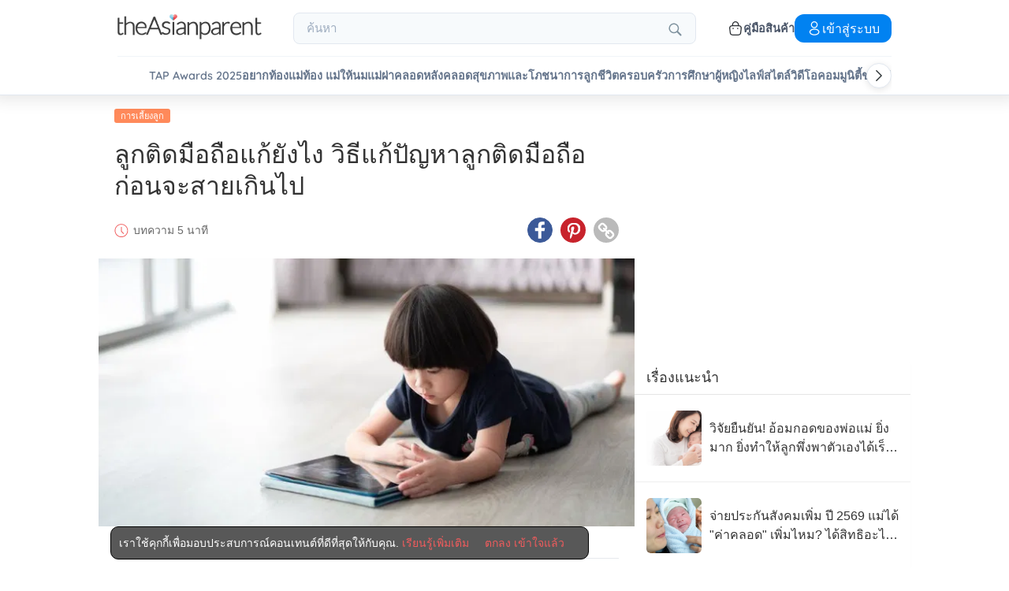

--- FILE ---
content_type: text/html
request_url: https://th.theasianparent.com/fix-mobile-phone-problems
body_size: 86752
content:
<!DOCTYPE html> <html lang="th-TH" prefix="og: https://ogp.me/ns# fb: https://ogp.me/ns/fb#"> <head> <meta charset="utf-8"> <meta name="viewport" content="width=device-width,initial-scale=1,minimum-scale=1,maximum-scale=5"/> <meta name="theme-color" content="#3498db"> <meta name="apple-mobile-web-app-capable" content="yes"> <link rel="manifest" href="https://th.theasianparent.com/manifest.json"> <link rel="shortcut icon" type="image/image" href="https://static.cdntap.com/tap-assets/favicon.ico?v=2"/> <link rel="icon" href="https://static.cdntap.com/tap-assets-prod/wp-content/uploads/sites/12/2016/02/cropped-default-2-32x32.png" sizes="32x32"/> <link rel="icon" href="https://static.cdntap.com/tap-assets-prod/wp-content/uploads/sites/12/2016/02/cropped-default-2-192x192.png" sizes="192x192"/> <link rel="apple-touch-icon" href="https://static.cdntap.com/tap-assets/cropped-default-2-180x180.png"/> <link rel="apple-touch-icon-precomposed" href="https://static.cdntap.com/tap-assets/cropped-default-2-180x180.png"/> <link rel="mask-icon" href="https://static.cdntap.com/tap-assets/cropped-default-2-180x180.png" color="#3498db"> <meta name="msapplication-TileImage" content="https://static.cdntap.com/tap-assets-prod/wp-content/uploads/sites/12/2016/02/cropped-default-2-270x270.png"/> <meta name="apple-mobile-web-app-title" content="theAsianparent Thailand"> <meta name="application-name" content="theAsianparent Thailand"> <title>ลูกติดมือถือแก้ยังไง วิธีแก้ปัญหาลูกติดมือถือ ก่อนจะสายเกินไป</title> <meta name="description" content="ลูกเล่นมือถือเกือบทั้งวัน ลูกติดมือถือแก้ยังไง ปัญหานี้ส่งผลต่อพัฒนาการเรียนรู้ของลูกได้ รีบแก้ตั้งแต่เล็ก ๆ ได้ผลดีกว่าตอนโต"/> <meta property="al:android:url" content="tap://app/article/244704"> <meta property="al:android:package" content="com.tickledmedia.ParentTown"> <meta property="al:android:app_name" content="theAsianparent"> <meta property="al:ios:url" content="tap://app/article/th/fix-mobile-phone-problems"/> <meta property="al:ios:app_store_id" content="1042523855"/> <meta property="al:ios:app_name" content="theAsianparent"/> <meta property="og:title" content="วิธีแก้ปัญหาลูกติดมือถือ ก่อนจะสายเกินแก้ | theAsianparent Thailand"/> <meta property="og:image" content="https://static.cdntap.com/tap-assets-prod/wp-content/uploads/sites/25/2018/10/fix-mobile-phone-problems-4.jpg"/> <meta property="og:image:alt" content="https://static.cdntap.com/tap-assets-prod/wp-content/themes/tap-redesign/logos/TAP_Thickerlogo.png"/> <meta property="og:lead" content="https://static.cdntap.com/tap-assets-prod/wp-content/uploads/sites/25/2018/10/fix-mobile-phone-problems-3.jpg"/> <meta property="og:image:height" content="396"/> <meta property="og:image:width" content="800"/> <meta property="og:type" content="article"/> <meta property="og:url" content="https://th.theasianparent.com/fix-mobile-phone-problems"/> <meta property="og:description" content="ลูกเล่นมือถือเกือบทั้งวัน ลูกติดมือถือแก้ยังไง ปัญหานี้ส่งผลต่อพัฒนาการเรียนรู้ของลูกได้ รีบแก้ตั้งแต่เล็ก ๆ ได้ผลดีกว่าตอนโต"/> <meta property="og:site_name" content="theAsianparent-คู่มือการตั้งครรภ์ พัฒนาการเด็ก และการเลี้ยงลูก"/> <meta property="article:author" content="Khunsiri"/> <link rel="author" href="https://th.theasianparent.com/author/khunsiri"/> <meta property="article:published_time" content="2018-10-29T10:32:43+0000"/> <meta property="article:publisher" content="https://www.facebook.com/theAsianparentTH"/> <meta property="fb:app_id" content="625726724234262"/> <meta property="fb:pages" content="523790020965802"/> <meta name="twitter:card" content="summary"/> <meta name="twitter:title" content="ลูกติดมือถือแก้ยังไง วิธีแก้ปัญหาลูกติดมือถือ ก่อนจะสายเกินไป | theAsianparent Thailand"/> <meta name="twitter:description" content="ลูกเล่นมือถือเกือบทั้งวัน ลูกติดมือถือแก้ยังไง ปัญหานี้ส่งผลต่อพัฒนาการเรียนรู้ของลูกได้ รีบแก้ตั้งแต่เล็ก ๆ ได้ผลดีกว่าตอนโต"/> <meta name="twitter:image" content="https://static.cdntap.com/tap-assets-prod/wp-content/uploads/sites/25/2018/10/fix-mobile-phone-problems-3-650x322.jpg"/> <meta name="ahrefs-site-verification" content="31c7de52701f0ff69f8b3e5bc68cc3ac74b42af28052b7eed063c913ceef9c5b"/> <!-- metaPDV --> <meta property="article:tag" content="ลูกติดมือถือ"/> <meta property="article:tag" content="not-safe"/> <meta property="article:tag" content="SCB&lowbar;Family&lowbar;Form"/> <meta name="robots" content="index, follow"/> <!-- metaNext --> <!-- metaPrev --> <!-- metaSiteVerification --> <meta name="google-site-verification" content="z4B1ury8xbKcAi-Zy5GmGmoaT71FAui-7NYphWwYeT8"/> <meta name="msvalidate.01" content="B653A7E5F8C4620FFF1E9D5B078F34B6"/> <link rel="canonical" href="https://th.theasianparent.com/fix-mobile-phone-problems"/> <link rel="alternate" href="https://th.theasianparent.com/fix-mobile-phone-problems" hreflang="x-default"/> <link rel="alternate" href="https://th.theasianparent.com/fix-mobile-phone-problems" hreflang="th-th"/> <link rel="amphtml" href="https://th.theasianparent.com/fix-mobile-phone-problems/amp"> <meta http-equiv="x-dns-prefetch-control" content="on"/> <link rel="dns-prefetch" href="//cdnjs.cloudflare.com"/> <link rel="dns-prefetch" href="//apis.google.com"/> <link rel="dns-prefetch" href="//adservice.google.com"/> <link rel="dns-prefetch" href="//staticxx.facebook.com"/> <link rel="dns-prefetch" href="//accounts.google.com"/> <!-- dnsImgBase --> <!-- dnsAdmin --> <!-- dnsCdnLink --> <!-- connectFacebook-dns --> <!-- DPS_tags_AdAsia-dns --> <!-- googlesyndication-adsense-dns --> <!-- DMP-script-dns --> <link rel="dns-prefetch" href="//sb.scorecardresearch.com"/> <link rel="dns-prefetch" href="//lvs.truehits.in.th"/> <!-- involveAsiaTracking-dns --> <!-- trackOmguk-dns --> <!-- pubads_g_doubleclick-dns --> <!-- line_scdn_Tracking-dns --> <link rel="preconnect" href="https://static.cdntap.com/"/> <link rel="preconnect" href="//www.google.com"/> <link rel="preconnect" href="//stats.g.doubleclick.net"/> <link rel="preconnect" href="//www.googletagmanager.com"/> <link rel="preconnect" href="//www.google-analytics.com"/> <link rel="preconnect" href="//www.facebook.com"/> <link rel="preconnect" href="//ajax.cloudflare.com"/> <!-- platform_instagram-preconnect --> <!-- jqueryCDN-preconnect --> <!-- bugsnag-cdn-js-preconnect --> <!-- jwPlayerCdn-preconnect --> <!-- ads-direct-integration-preconnect --> <link rel="preconnect" href="//cdnt.netcoresmartech.com"/> <!-- webpush-head-src-preconnect-moengage --> <!-- fontFamily --> <!-- styleFontPreload --> <link rel="preload" as="image" href="https://static.cdntap.com/tap-assets-prod/wp-content/uploads/sites/25/2018/10/fix-mobile-phone-problems-3.jpg?width=350&quality=90" media="(max-width: 499px)"><link rel="preload" as="image" href="https://static.cdntap.com/tap-assets-prod/wp-content/uploads/sites/25/2018/10/fix-mobile-phone-problems-3.jpg?width=700&quality=80" media="(min-width: 499px)"> <!-- preloadGlassImg --> <link rel="preload" href="https://static.cdntap.com/tap-assets/tap-sprites/sprite-viewport-a650e849.svg" as="image"> <!-- preloadMainJson --> <link rel="preload" as="script" href="https://th.theasianparent.com/static/js/react-vendors.6d0c1100.js"/> <link rel="preload" as="script" href="https://th.theasianparent.com/static/js/article.f4c4c177.js"/> <!-- preloadMainJsChunk --> <script type="application/ld+json"> {"@context":"https://schema.org","@type":"Article","headline":"ลูกติดมือถือแก้ยังไง วิธีแก้ปัญหาลูกติดมือถือ ก่อนจะสายเกินไป","image":"https://static.cdntap.com/tap-assets-prod/wp-content/uploads/sites/25/2018/10/fix-mobile-phone-problems-3-650x322.jpg","author":{"@type":"Person","name":"Khunsiri"},"keywords":"ลูกติดมือถือ, not-safe, SCB_Family_Form","wordcount":285,"publisher":{"@type":"Organization","name":"theAsianparent","logo":{"@type":"ImageObject","name":"myOrganizationLogo","url":"https://static.cdntap.com/tap-assets-prod/wp-content/themes/tap-redesign/logos/TAP_Thickerlogo.png"}},"url":"https://th.theasianparent.com/fix-mobile-phone-problems","mainEntityOfPage":{"@type":"WebPage","@id":"https://th.theasianparent.com/fix-mobile-phone-problems"},"@toc":{"@type":"ListItem","item":{"@id":"","name":""}},"datePublished":"2018-10-29T10:32:43+0000","dateModified":"2024-04-16 04:07:24","articleBody":"ลูกเล่นมือถือเกือบทั้งวัน ลูกติดมือถือแก้ยังไง ปัญหานี้ส่งผลต่อพัฒนาการเรียนรู้ของลูกได้ รีบแก้ตั้งแต่เล็ก ๆ ได้ผลดีกว่าตอนโต"} </script> <script type="application/ld+json"> {"@context":"https://schema.org","@type":"BreadcrumbList","itemListElement":[{"@type":"ListItem","position":1,"item":{"@id":"https://th.theasianparent.com/","name":"Home"}},{"@type":"ListItem","position":2,"item":{"@id":"https://th.theasianparent.com/category/familylife/parentsschool","name":"การเลี้ยงลูก"}}]} </script> <link rel="alternate" type="application/json+oembed" href="https://api.theasianparent.com/api/v1/th/posts/fix-mobile-phone-problems/oembed?format=json"/> <link rel="alternate" type="text/xml+oembed" href="https://api.theasianparent.com/api/v1/th/posts/fix-mobile-phone-problems/oembed?format=xml"/> <script> //needs to be before gtm script
                    window.dataLayer = [{"article_main_category":["familylife"],"article_primary_category":["familylife/parentsschool"],"article_author":"Khunsiri","article_keywords":["ลูกติดมือถือ","not-safe","scb_family_form"],"article_character_count":">5000","article_published_date":"2018-10-29 10:32:43","article_is_adult":"false","article_format":["Article","ENFA Education A","MFGM"],"article_id":"244704","article_language":"th","article_is_video":"false","article_is_premium":"false","article_is_advertorial":"false","article_latest_edit_date":"2024-04-16 04:07:24","article_title":"ลูกติดมือถือแก้ยังไง วิธีแก้ปัญหาลูกติดมือถือ ก่อนจะสายเกินไป","article_read_time":"5","article_blocking_type":"none","article_content_classification":"relevance","author_type":"Beginner","article_word_count":"285","content_type":"article","article_medically_reviewed":"0"}]; </script> <script> if(window.dataLayer){
            window.dataLayer.push({
                'userId': '--',
                'profileCountryCode' : '--',
                'geoCountryCode' : '--'
            });
        }</script> <!-- antiflickerSnippet --> <!-- Google Tag Manager --> <script>(function(w,d,s,l,i){w[l]=w[l]||[];w[l].push({'gtm.start':
new Date().getTime(),event:'gtm.js'});var f=d.getElementsByTagName(s)[0],
j=d.createElement(s),dl=l!='dataLayer'?'&l='+l:'';j.async=true;j.src=
'https://www.googletagmanager.com/gtm.js?id='+i+dl;f.parentNode.insertBefore(j,f);
})(window,document,'script','dataLayer','GTM-T87W3PR');</script> <!-- End Google Tag Manager --> <style> .SCB-main-wrapper.SCB-body { margin: 0 auto !important;} </style> <!-- header_script --> <!-- style --> <!-- styleChunk --> <style type="text/css"> /*! normalize.css v8.0.0 | MIT License | github.com/necolas/normalize.css */html{-webkit-text-size-adjust:100%;line-height:1.15}h1{font-size:2em;margin:.67em 0}hr{box-sizing:content-box;height:0;overflow:visible}pre{font-family:monospace,monospace;font-size:1em}a{background-color:transparent}abbr[title]{border-bottom:none;text-decoration:underline;text-decoration:underline dotted}b,strong{font-weight:bolder}code,kbd,samp{font-family:monospace,monospace;font-size:1em}small{font-size:80%}sub,sup{font-size:75%;line-height:0;position:relative;vertical-align:baseline}sub{bottom:-.25em}sup{top:-.5em}img{border-style:none}button,input,optgroup,select,textarea{font-family:inherit;font-size:100%;line-height:1.15;margin:0}button,input{overflow:visible}button,select{text-transform:none}[type=button],[type=reset],[type=submit],button{-webkit-appearance:button}[type=button]::-moz-focus-inner,[type=reset]::-moz-focus-inner,[type=submit]::-moz-focus-inner,button::-moz-focus-inner{border-style:none;padding:0}[type=button]:-moz-focusring,[type=reset]:-moz-focusring,[type=submit]:-moz-focusring,button:-moz-focusring{outline:1px dotted ButtonText}fieldset{padding:.35em .75em .625em}legend{box-sizing:border-box;color:inherit;display:table;max-width:100%;padding:0;white-space:normal}progress{vertical-align:baseline}textarea{overflow:auto}[type=checkbox],[type=radio]{box-sizing:border-box;padding:0}[type=number]::-webkit-inner-spin-button,[type=number]::-webkit-outer-spin-button{height:auto}[type=search]{-webkit-appearance:textfield;outline-offset:-2px}[type=search]::-webkit-search-decoration{-webkit-appearance:none}::-webkit-file-upload-button{-webkit-appearance:button;font:inherit}details{display:block}summary{display:list-item}[hidden],template{display:none}.hidden,[hidden]{display:none!important}@media only screen and (max-width:1023px){.only-desktop{display:none!important}}@media only screen and (min-width:768px){.only-mobile{display:none!important}}@media only screen and (max-width:767px){.not-mobile{display:none!important}}@media only screen and (min-width:1024px){.not-desktop{display:none!important}}*{-webkit-box-sizing:border-box;-moz-box-sizing:border-box;box-sizing:border-box;max-width:100%;word-break:break-word}body{color:#333;font-family:sans-serif;font-size:1rem;margin:0;min-height:100vh;min-height:-webkit-fill-available;overscroll-behavior:none}a{color:inherit;text-decoration:none}figure{margin:0}hr{background:#ccc;border:none;height:1px;margin-bottom:30px;margin-top:30px}a,button,input{outline:none}button{padding:0}.flex{display:flex;flex-flow:row}.flex-full-width>*{flex:1 auto}.flex-full-width>.left{align-items:center;display:flex}.flex-full-width>.left>*{margin:0 15px 0 0;text-transform:capitalize}@media only screen and (min-width:768px){.flex-full-width>.left>*{margin-right:10px}}.flex-full-width>.left>:last-child{margin:0}.flex-full-width>.right{align-items:center;display:flex;flex-direction:row;justify-content:flex-end}.flex-full-width>.right>*{margin:0 0 0 15px;text-transform:capitalize}@media only screen and (min-width:768px){.flex-full-width>.right>*{margin-left:10px}}.flex-full-width>.right>:first-child{margin:0}.flex-center{align-items:center}.flex-center-right{align-items:center;flex-direction:row;justify-content:flex-end}.card-grid-layout{grid-gap:15px;display:grid;grid-template-columns:repeat(1,1fr)}@media only screen and (min-width:568px){.card-grid-layout{grid-template-columns:repeat(2,1fr)}}@media only screen and (min-width:992px){.card-grid-layout{grid-template-columns:repeat(3,1fr)}}.align-center{text-align:center}.align-right{text-align:right}.site-wrap{margin-left:auto;margin-right:auto;width:100%}@media only screen and (min-width:768px){.site-wrap{width:768px}}@media only screen and (min-width:992px){.site-wrap{width:992px}}@media only screen and (min-width:1024px){.site-wrap{width:1030px}}.home-bottom-ad{margin-bottom:60px}.h-gutter{padding-left:10px;padding-right:10px}.gutter-left-clear{padding-left:0}.h-gutter2{padding-left:20px;padding-right:20px}.v-gutter{padding-bottom:10px;padding-top:10px}.all-gutter{padding:10px}.v-gutter-thin{padding-bottom:5px;padding-top:5px}@media only screen and (max-width:767px){.h-gutter{padding-left:10px;padding-right:10px}.all-gutter{padding:10px 15px}}.round{-webkit-border-radius:5px;-moz-border-radius:5px;-ms-border-radius:5px;border-radius:5px}.r-image{display:block;height:auto;width:100%}.h-zero{height:0}.clr-gray{color:#999}.clr-gray-light{color:#eee}.relative{position:relative}.columnar{margin-bottom:10px;margin-top:10px}.columnar-header{background:#fff}label.heading{font-size:.75rem;font-weight:700;text-transform:uppercase}.icon-flag{background-position:50%;display:inline-block;height:20px;width:30px}.icon-flag:active{transform:scale(1.2)}.fa-times-thin:before{content:"×"}.bg-white{background:#fff}figure.video-card{position:relative}figure.video-card.with-bg{background-position:50%;background-size:cover;padding-bottom:56.25%}figure.video-card img{width:100%}figure.video-card:before{background:rgba(0,0,0,.3);bottom:0;content:"";top:0}figure.video-card:after,figure.video-card:before{display:block;left:0;position:absolute;right:0;-webkit-transition:all .3s;-moz-transition:all .3s;transition:all .3s}figure.video-card:after{color:#fff;font-family:fontawesome;font-size:4.5rem;margin:-41px auto 0;opacity:.8;text-align:center;text-shadow:0 0 100px #000;top:50%}figure.video-card:hover:before{opacity:0}figure.video-card:hover:after{opacity:1;-webkit-transform:scale(1.2);-moz-transform:scale(1.2);-ms-transform:scale(1.2);transform:scale(1.2)}.loader-center{position:absolute}.loader-center,.loader-over{background:hsla(0,0%,100%,.75);height:100%;padding:13%;text-align:center;width:100%;z-index:1}.loader-over{position:fixed;top:0;z-index:5}.clear-fix{clear:both}.full-width{width:100%}h3{line-height:1.875rem}p{line-height:1.5rem}.font-light{font-weight:300}.font-regular{font-weight:400}.font-semibold{font-weight:600}.page-title{margin-top:0}.ui-thumb{background-color:#f8f8f8;background-position:50%;background-size:cover;display:inline-block;object-fit:cover}.ui-thumb.round{-webkit-border-radius:50%;-moz-border-radius:50%;-ms-border-radius:50%;border-radius:50%}.ui-thumb:not(.round){-webkit-border-radius:5px;-moz-border-radius:5px;-ms-border-radius:5px;border-radius:5px}.ui-thumb.img-s{height:35px;width:35px}.ui-thumb.img-s img{-webkit-border-radius:5px;-moz-border-radius:5px;-ms-border-radius:5px;border-radius:5px;height:100%;object-fit:cover;width:100%}.ui-thumb.img-m{height:50px;width:50px}.ui-thumb.img-m img{-webkit-border-radius:5px;-moz-border-radius:5px;-ms-border-radius:5px;border-radius:5px;height:100%;object-fit:cover;width:100%}.ui-thumb.img-l{height:70px;width:70px}.ui-thumb.img-l img{-webkit-border-radius:5px;-moz-border-radius:5px;-ms-border-radius:5px;border-radius:5px;height:100%;object-fit:cover;width:100%}.ui-thumb.img-xl{height:100px;width:100px}.ui-thumb.img-xl img,.ui-thumb.img-xl:not(.round){-webkit-border-radius:10px;-moz-border-radius:10px;-ms-border-radius:10px;border-radius:10px}.ui-thumb.img-xl img{height:100%;object-fit:cover;width:100%}.img-bg-wrap{background-position:50%;background-size:cover;transition:.3s linear}.img-bg-wrap>a{display:inline-block;width:100%}.img-bg-wrap img{visibility:hidden;width:100%}.img-blur-wrap{overflow:hidden;position:relative;width:100%}.img-blur-wrap>div{background-position:50%;background-size:cover;bottom:0;filter:blur(5px);opacity:.8;position:absolute;top:0;transform:scale(1.08);width:100%}.img-blur-wrap img{display:inherit;margin:0 auto;max-height:400px;position:relative}@media only screen and (min-width:1024px){.img-blur-wrap img{max-height:300px}}@keyframes modal-animate{0%{transform:translate(-50%,-50%) scale(.2)}25%{transform:translate(-50%,-50%) scale(.4)}50%{transform:translate(-50%,-50%) scale(.6)}75%{transform:translate(-50%,-50%) scale(.8)}to{transform:translate(-50%,-50%) scale(1)}}@keyframes modal-wrapper-animate{to{visibility:visible}}@keyframes country-popup-animate{to{left:0}0%{left:100%}}@keyframes spin{to{transform:rotate(1turn)}}.preloader-wrap{margin:auto;max-width:420px;padding-left:15px;padding-right:15px;text-align:center}.preloader-wrap strong{color:#333;font-size:24px}.preloader-wrap p{color:#666}.spinner{animation:spin 1s linear infinite;border:2px solid hsla(0,0%,100%,.3);border-radius:100%;border-top-color:#fff;display:inline-block;height:18px;margin-left:10px;vertical-align:bottom;width:18px}.play-video-wrap{background:rgba(0,0,0,.5);display:-ms-flex;display:-webkit-flex;display:flex;height:180px}.play-button-icon{background:hsla(0,0%,100%,.7);border:none;border-radius:100%;cursor:pointer;height:60px;margin:auto;width:60px}.play-button-icon:after{border-color:transparent transparent transparent #1f1e1e;border-style:solid;border-width:12px 0 12px 19px;content:"";display:inline-block;left:24px;position:relative;top:18px}.btn{background-color:#666;border:1px solid transparent;-webkit-border-radius:5px;-moz-border-radius:5px;-ms-border-radius:5px;border-radius:5px;color:#fff;cursor:pointer;display:inline-block;font-family:inherit;font-size:90%;font-weight:600;padding:.8em 1em;text-align:center;text-decoration:none;text-transform:uppercase;-webkit-transition:all .2s ease;-moz-transition:all .2s ease;transition:all .2s ease}.btn-focused,.btn-hover,.btn:focus,.btn:hover{-webkit-box-shadow:0 7px 10px 0 rgba(0,0,0,.2);-moz-box-shadow:0 7px 10px 0 rgba(0,0,0,.2);box-shadow:0 7px 10px 0 rgba(0,0,0,.2)}.btn:focus{outline:0}.btn-active,.btn:active{-webkit-box-shadow:0 2px 0 1px rgba(0,0,0,.2);-moz-box-shadow:0 2px 0 1px rgba(0,0,0,.2);box-shadow:0 2px 0 1px rgba(0,0,0,.2)}.btn-disabled,.btn-disabled:active,.btn-disabled:focus,.btn-disabled:hover,.btn[disabled]{background-image:none;border:none;box-shadow:none;cursor:not-allowed;filter:alpha(opacity=40);opacity:.4;pointer-events:none}.btn-hidden{display:none}.btn-primary,.btn-selected,a.btn-primary,a.btn-selected{background-color:#0078e7;color:#fff}.btn-white{background-color:#fff;border-color:transparent;color:#333}.btn-gray{background:#999;border-color:#999;color:#fff}.btn-gray.btn-inverse{color:#999}.btn-gray.btn-inverse:hover{background:#999;color:#fff}.btn-pink-dark{background:#fe5888;border-color:#fe5888;color:#fff}.btn-pink-dark.btn-inverse{color:#fe5888}.btn-pink-dark.btn-inverse:hover{background:#fe5888;color:#fff}.btn-red-dark{background:#f05c5d;border-color:#f05c5d;color:#fff}.btn-red-dark.btn-inverse{color:#f05c5d}.btn-red-dark.btn-inverse:hover{background:#f05c5d;color:#fff}.btn-green{background:#66bb6a;border-color:#66bb6a;color:#fff}.btn-green.btn-inverse{color:#66bb6a}.btn-green.btn-inverse:hover{background:#66bb6a;color:#fff}.btn-green-dark{background:#52ae35;border-color:#52ae35;color:#fff}.btn-green-dark.btn-inverse{color:#52ae35}.btn-green-dark.btn-inverse:hover{background:#52ae35;color:#fff}.btn-lilac{background:#d18ecf;border-color:#d18ecf;color:#fff}.btn-lilac.btn-inverse{color:#d18ecf}.btn-lilac.btn-inverse:hover{background:#d18ecf;color:#fff}.btn-lilac-dark{background:#9932cc;border-color:#9932cc;color:#fff}.btn-lilac-dark.btn-inverse{color:#9932cc}.btn-lilac-dark.btn-inverse:hover{background:#9932cc;color:#fff}.btn-facebook{background:#3b5998;border-color:#3b5998;color:#fff}.btn-facebook.btn-inverse{color:#3b5998}.btn-facebook.btn-inverse:hover{background:#3b5998;color:#fff}.btn-whatsapp{background:#25d366;border-color:#25d366;color:#fff}.btn-whatsapp.btn-inverse{color:#25d366}.btn-whatsapp.btn-inverse:hover{background:#25d366;color:#fff}.btn-line{background:#4cb234;border-color:#4cb234;color:#fff}.btn-line.btn-inverse{color:#4cb234}.btn-line.btn-inverse:hover{background:#4cb234;color:#fff}.btn-viber{background:#7d51a0;border-color:#7d51a0;color:#fff}.btn-viber.btn-inverse{color:#7d51a0}.btn-viber.btn-inverse:hover{background:#7d51a0;color:#fff}.btn-twitter{background:#00b6f1;border-color:#00b6f1;color:#fff}.btn-twitter.btn-inverse{color:#00b6f1}.btn-twitter.btn-inverse:hover{background:#00b6f1;color:#fff}.btn-instagram{background:#c32aa3;border-color:#c32aa3;color:#fff}.btn-instagram.btn-inverse{color:#c32aa3}.btn-instagram.btn-inverse:hover{background:#c32aa3;color:#fff}.btn-link{background:#7d51a0;border-color:#7d51a0;color:#fff}.btn-link.btn-inverse{color:#7d51a0}.btn-link.btn-inverse:hover{background:#7d51a0;color:#fff}.btn-orange-dark{background:#f7ca75;border-color:#f7ca75;color:#fff}.btn-orange-dark.btn-inverse{color:#f7ca75}.btn-orange-dark.btn-inverse:hover{background:#f7ca75;color:#fff}.text-facebook{color:#3b5998}.text-whatsapp{color:#25d366}.text-line{color:#4cb234}.text-link,.text-viber{color:#7d51a0}.text-twitter{color:#00b6f1}.btn-text-red-dark{color:#f05c5d}.btn-inverse{background-color:transparent;border-style:solid;border-width:1px}.btn-icon,.btn-link{background:none;border:none}.btn-link{border-radius:0;color:inherit}.btn-social-share{-webkit-border-radius:50%;-moz-border-radius:50%;-ms-border-radius:50%;border-radius:50%;height:32px;line-height:2.375rem;padding:0;text-align:center;width:32px}.edit-floting-button{background:#f05c5d;color:#fff;cursor:pointer;display:flex;padding:5px 10px;position:absolute;right:0;top:20px;z-index:1}.form-group:not(:last-child){margin-bottom:10px}.form-label{display:block;padding:.6rem 0}.form-label.label-sm{padding:.2rem 0}.form-label.label-lg{padding:1rem 0}.form-input{-webkit-appearance:none;-moz-appearance:none;appearance:none;background:#fff;background-image:none;border:1px solid #c4c9d3;border-radius:5px;color:#50596c;display:block;font-size:1rem;height:2.2rem;line-height:2rem;max-width:100%;outline:none;padding:.5rem .8rem;position:relative;width:100%}.form-input:focus{border-color:red}.form-input::placeholder{color:#acb3c2}.form-input.input-sm{font-size:.8rem;height:1.6rem;padding:.1rem .8rem}.form-input.input-lg{font-size:1.3rem;height:2.8rem;padding:.9rem .8rem}.form-input.input-inline{display:inline-block;vertical-align:middle;width:auto}.form-input.textarea,.form-input[type=file],.form-inputtextarea{height:auto}.form-input-hint{color:#acb3c2;margin-top:.4rem}.has-success .form-input-hint,.is-success+.form-input-hint{color:#32b643}.has-error .form-input-hint,.is-error+.form-input-hint{color:#e85600}.form-select-container{position:relative}.form-select-container:before{bottom:0;content:"";font-family:FontAwesome;position:absolute;right:10px;top:0}.form-select{-webkit-appearance:none;-moz-appearance:none;appearance:none;border:1px solid #c4c9d3;border-radius:5px;color:inherit;font-size:1rem;line-height:1.3rem;outline:none;padding:.5rem .8rem;vertical-align:middle}.form-select[multiple]{width:100%}.form-select[multiple] option{padding:.2rem .4rem}.form-select.block{width:100%}.form-select:not([multiple]){background:#fff url("data:image/svg+xml;charset=utf8,%3Csvg xmlns='http://www.w3.org/2000/svg' viewBox='0 0 4 5'%3E%3Cpath fill='%23667189' d='M2 0L0 2h4zm0 5L0 3h4z'/%3E%3C/svg%3E") no-repeat right .75rem center/.8rem 1rem;height:2.3rem;padding-right:1.6rem}.form-select:focus{border-color:red}.form-select::-ms-expand{display:none}.form-select.select-sm{font-size:.8rem;height:1.6rem;line-height:1.6rem;padding:.1rem 2rem .1rem .6rem}.form-select.select-lg{font-size:1.3rem;height:2.8rem;padding:.9rem 1.6rem .9rem .8rem}.form-input.is-success,.form-select.is-success,.has-success .form-input,.has-success .form-select{border-color:#32b643}.form-input.is-error,.form-select.is-error,.has-error .form-input,.has-error .form-select{border-color:#e85600}.form-checkbox,.form-radio,.form-switch{display:inline-block;line-height:2rem;position:relative}.form-checkbox input,.form-radio input,.form-switch input{clip:rect(0,0,0,0);height:.1rem;margin:-.1rem;overflow:hidden;position:absolute;width:.1rem}.form-checkbox input:focus+.form-icon,.form-radio input:focus+.form-icon,.form-switch input:focus+.form-icon{border-color:red}.form-checkbox input:checked+.form-icon,.form-radio input:checked+.form-icon,.form-switch input:checked+.form-icon{background:red;border-color:red}.form-checkbox .form-icon,.form-radio .form-icon,.form-switch .form-icon{border:1px solid #c4c9d3;cursor:pointer;display:inline-block;position:absolute}.form-checkbox,.form-radio{padding:.2rem 2rem}.form-checkbox .form-icon,.form-radio .form-icon{height:1.4rem;left:0;top:.5rem;width:1.4rem}.form-checkbox input:active+.form-icon,.form-radio input:active+.form-icon{background:#f0f1f4}.form-checkbox .form-icon{border-radius:5px}.form-checkbox input:checked+.form-icon:before{background-clip:padding-box;border-color:#fff;border-style:solid;border-width:0 .2rem .2rem 0;content:"";height:1rem;left:50%;margin-left:-.3rem;margin-top:-.6rem;position:absolute;top:50%;transform:rotate(45deg);width:.6rem}.form-checkbox input:indeterminate+.form-icon{background:red;border-color:red}.form-checkbox input:indeterminate+.form-icon:before{background:#fff;content:"";height:.2rem;left:50%;margin-left:-.5rem;margin-top:-.1rem;position:absolute;top:50%;width:1rem}.form-radio .form-icon{border-radius:.7rem}.form-radio input:checked+.form-icon:before{background:#fff;border-radius:5px;content:"";height:.4rem;left:50%;margin-left:-.2rem;margin-top:-.2rem;position:absolute;top:50%;width:.4rem}.form-switch{padding:.2rem 2rem .2rem 3.6rem}.form-switch .form-icon{background:#e7e9ed;background-clip:padding-box;border-radius:.9rem;height:1.8rem;left:0;top:.3rem;width:3rem}.form-switch .form-icon:before{background:#fff;border-radius:.8rem;content:"";display:block;height:1.6rem;left:0;position:absolute;top:0;width:1.6rem}.form-switch input:checked+.form-icon:before{left:1.2rem}.form-switch input:active+.form-icon:before{background:#f8f9fa}.input-group{display:flex}.input-group .input-group-addon{background:#f8f9fa;border:1px solid #c4c9d3;border-radius:5px;line-height:2rem;padding:.5rem .8rem}.input-group .input-group-addon.addon-sm{font-size:.8rem;padding:.1rem .8rem}.input-group .input-group-addon.addon-lg{font-size:1.3rem;padding:.9rem .8rem}.input-group .input-group-addon,.input-group .input-group-btn{flex:1 0 auto}.input-group .form-input:first-child:not(:last-child),.input-group .input-group-addon:first-child:not(:last-child),.input-group .input-group-btn:first-child:not(:last-child){border-bottom-right-radius:0;border-top-right-radius:0}.input-group .form-input:not(:first-child):not(:last-child),.input-group .input-group-addon:not(:first-child):not(:last-child),.input-group .input-group-btn:not(:first-child):not(:last-child){border-radius:0;margin-left:-.1rem}.input-group .form-input:last-child:not(:first-child),.input-group .input-group-addon:last-child:not(:first-child),.input-group .input-group-btn:last-child:not(:first-child){border-bottom-left-radius:0;border-top-left-radius:0;margin-left:-.1rem}.input-group.input-inline{display:inline-flex}.form-input.disabled,.form-input:disabled,.form-select.disabled,.form-select:disabled{background-color:#f0f1f4;cursor:not-allowed;opacity:.5}.form-input[readonly]{background-color:#f8f9fa}input.disabled+.form-icon,input:disabled+.form-icon{background:#f0f1f4;cursor:not-allowed;opacity:.5}.form-switch input.disabled+.form-icon:before,.form-switch input:disabled+.form-icon:before{background:#fff}.form-horizontal{padding:10px}.form-horizontal .form-group{display:flex}.form-horizontal .form-checkbox,.form-horizontal .form-radio,.form-horizontal .form-switch{margin:.4rem 0}.form-group-row>*{margin-left:10px}.form-group-row>:first-child{margin-left:0}.theme-black-transparent .form-input,.theme-black-transparent .form-select{background:rgba(0,0,0,.2);border:none;color:#fff}.theme-black-transparent .form-input::placeholder,.theme-black-transparent .form-select::placeholder{color:hsla(0,0%,100%,.5)}.ui-list,ul.ui-list-bullet,ul.ui-list-h,ul.ui-list-thumb{list-style:none;margin:0;padding:0}ul.ui-list-h>li{display:inline-block}ul.ui-list-h-cards-ungrouped{display:flex;overflow:auto;padding:10px;white-space:nowrap}@media only screen and (max-width:567px){ul.ui-list-h-cards-ungrouped{padding-left:15px;padding-right:15px}}ul.ui-list-h-cards-ungrouped li{font-size:12px;font-weight:700;margin-left:20px;min-width:100px;text-align:center;vertical-align:top;white-space:normal;width:25%}ul.ui-list-h-cards-ungrouped li:first-child{margin-left:0}ul.ui-list-h-cards-ungrouped li>div{background-color:#fff;-webkit-border-radius:5px;-moz-border-radius:5px;-ms-border-radius:5px;border-radius:5px;cursor:pointer;height:100%;overflow:hidden;padding:0;-webkit-transition:all .4s ease;-moz-transition:all .4s ease;transition:all .4s ease}ul.ui-list-h-cards-ungrouped li>div>a{display:block;position:relative}ul.ui-list-h-cards-ungrouped li>div .tm-img,ul.ui-list-h-cards-ungrouped li>div span{background-position:50%;background-size:cover;border-radius:0;border-top-left-radius:5px;border-top-right-radius:5px;display:block;height:150px;width:100%}ul.ui-list-h-cards-ungrouped li>div .tm-img img,ul.ui-list-h-cards-ungrouped li>div span img{height:100%;object-fit:cover;width:100%}ul.ui-list-h-cards-ungrouped li img{height:50px;margin-bottom:10px;width:50px}ul.ui-list-h-cards-ungrouped li label{background:linear-gradient(transparent,rgba(0,0,0,.871));bottom:0;color:#fff;cursor:pointer;display:block;font-size:.875rem;font-weight:500;height:45px;letter-spacing:.5px;padding:10px;position:absolute;width:100%}ul.ui-list-h-cards-ungrouped li:hover>div{background:#fff;border-color:transparent;-webkit-box-shadow:0 7px 10px 0 rgba(0,0,0,.05);-moz-box-shadow:0 7px 10px 0 rgba(0,0,0,.05);box-shadow:0 7px 10px 0 rgba(0,0,0,.05)}@media only screen and (max-width:567px){ul.ui-list-h-cards-ungrouped{display:block;overflow:auto}ul.ui-list-h-cards-ungrouped li>div{background-color:#fff;border-color:transparent}ul.ui-list-h-cards-ungrouped li img{height:40px;width:40px}}ul.ui-list-thumb>li{border-top:1px solid #eee;display:flex;font-size:1rem;line-height:1.4375rem;padding:20px}@media only screen and (min-width:768px){ul.ui-list-thumb>li{padding:20px 15px}}ul.ui-list-thumb>li .ui-link-list-flex{align-items:center;display:flex}@media (-ms-high-contrast:none),screen and (-ms-high-contrast:active){ul.ui-list-thumb>li .ui-link-list-flex{width:100%}}ul.ui-list-thumb>li .image{margin-right:10px}ul.ui-list-thumb>li .image>*{display:block}ul.ui-list-thumb>li .right-side-img .image{flex-shrink:0;margin-left:10px;margin-right:0}ul.ui-list-thumb>li .sponsor-tag{border-bottom:2px solid #f05c5d;color:gray;display:inline-block;font-size:10px;letter-spacing:2px;line-height:1rem;margin-bottom:5px;text-transform:uppercase}ul.ui-list-thumb>li .tag-label{background-color:#fff;color:#ff406a;font-size:14px;letter-spacing:0}ul.ui-list-thumb>li .body{-webkit-line-clamp:2;-webkit-box-orient:vertical;align-self:center;display:-webkit-box;flex:1;margin:0;overflow:hidden}ul.ui-list-thumb>li:first-child{border-top:0}ul.ui-list-thumb>li:hover{background:#f5f6f8}ul.ui-list-thumb.compact>li{padding:10px 20px}ul.ui-list-thumb.no-divider>li{border:0}ul.ui-list-thumb.ui-list-half>li{padding:10px 5px}ul.ui-list-thumb.ui-list-half>li .ui-link-list-flex{flex-wrap:wrap;width:100%}ul.ui-list-thumb.ui-list-half>li .ui-link-list-flex>span:first-child{margin-right:0;padding-right:10px}ul.ui-list-thumb.ui-list-half>li .ui-link-list-flex>span:last-child{font-size:.875rem;line-height:1.25rem;width:50%}ul.ui-list-thumb.ui-list-half>li .image{width:50%}ul.ui-list-thumb.ui-list-half>li .image>*{height:70px;width:100%}ul.ui-list-bullet>li{font-size:.8125rem;line-height:1.125rem;padding:10px 20px 10px 40px;position:relative}ul.ui-list-bullet>li:before{background:#eee;-webkit-border-radius:50%;-moz-border-radius:50%;-ms-border-radius:50%;border-radius:50%;content:"";display:block;height:10px;left:15px;margin-top:5px;position:absolute;width:10px}ul.ui-list-bullet>li:hover{background:#f5f6f8}.card{background-color:#fff;-webkit-box-shadow:1px 1px 1px rgba(0,0,0,.01);-moz-box-shadow:1px 1px 1px rgba(0,0,0,.01);box-shadow:1px 1px 1px rgba(0,0,0,.01);margin-bottom:20px;overflow:hidden}.card.padding{padding:10px 20px}.card.round{-webkit-border-radius:5px;-moz-border-radius:5px;-ms-border-radius:5px;border-radius:5px}.card>a{height:100%}.card .title,.card>a{display:block}.card-head{border-bottom:1px solid rgba(0,0,0,.1)}.card-head:not(.nopad){padding:10px}@media only screen and (min-width:768px){.card-head:not(.nopad){padding:10px 15px}}.card-head label.heading{font-size:1.125rem;font-weight:500;line-height:1.375rem}.card-head>a{display:block}.card-foot{border-top:1px solid rgba(0,0,0,.1)}.card-foot:not(.nopad):not(.button){padding:10px 20px}.card-foot.button{color:#fff}.card-foot.button>a,.card-foot.button>button{background:transparent;border:0;color:inherit;cursor:pointer;display:block;font-size:11px;font-weight:700;height:100%;line-height:1.25rem;min-height:40px;padding:10px 20px;text-align:center;text-transform:uppercase;width:100%}.card-foot.button:hover{background:hsla(0,0%,100%,.1)}.card-body{position:relative}.card-body:not(.nopad){padding:10px 20px}.card-body a:active .image figure{background-color:#887377;transform:scale(.9)}.card,.card-head{background-position:50%;background-repeat:no-repeat;background-size:cover;position:relative}.card.card-type-article:active{background:#f5f5f5;box-shadow:2px 1px 12px 1px #959393}.card.card-type-article-featured:active{box-shadow:3px 3px 8px 2px rgba(84,84,84,.99)}.card-type-article-featured{color:#fff;font-size:12px;position:relative}.card-type-article-featured>a{position:relative;z-index:1}.card-type-article-featured img.glass{display:block;width:100%}.card-type-article-featured .card-body{background-color:transparent;background:-webkit-linear-gradient(top,transparent,rgba(0,0,0,.8));background:linear-gradient(180deg,transparent,rgba(0,0,0,.8));bottom:0;font-weight:700;left:0;padding-top:30px;position:absolute;right:0}.card-type-article-featured .title{-webkit-line-clamp:3;-webkit-box-orient:vertical;display:-webkit-box!important;font-size:1rem;font-weight:500;line-height:1.4375rem;margin:0;overflow:hidden;text-shadow:0 1px 12px rgba(0,0,0,.5)}.card-type-article-featured .tag-label{display:inline-block;margin-bottom:5px;position:relative;z-index:1}.card-type-article-featured.prime .title{margin-bottom:10px}@media only screen and (max-width:767px){.card-type-article-featured.list-view.prime .title{font-size:1.125rem;line-height:1.5rem}.card-type-article-featured.list-view:not(.prime){background-image:none!important}.card-type-article-featured.list-view:not(.prime) img.glass{display:none}.card-type-article-featured.list-view:not(.prime) .card-img{background-position:50%;background-size:cover;border-radius:5px;display:block;height:100px;object-fit:cover;transition:.3s linear;width:100%}.card-type-article-featured.list-view:not(.prime) .card-body{background:none;color:#333;position:relative}.card-type-article-featured.list-view:not(.prime) .title{text-shadow:none}}@media only screen and (max-width:567px){.card-type-article-featured.list-view:not(.prime){border-top:1px solid #eee;display:flex}.card-type-article-featured.list-view:not(.prime) .card-body{align-self:center;flex:1;padding:10px}.card-type-article-featured.list-view:not(.prime) .card-img{height:80px;margin:10px 0;object-fit:cover;width:80px}.card-type-article-featured.list-view.prime .title,.card-type-article-featured.list-view:not(.prime) .title{font-size:.9375rem;font-weight:500;line-height:1.25rem}.card-type-article-featured.list-view.prime .title{margin-bottom:0}}.card-type-widget{background:#fe5888;color:#fff;font-size:.8125rem}.card-type-widget p{font-size:.85rem}.card-type-person{-webkit-transition:all .3s;-moz-transition:all .3s;transition:all .3s}.card-type-person .card-head{background-position:center 30%;height:220px}.card-type-person .card-body{font-size:.875rem;padding:20px}.card-type-person .title{margin:0 0 5px}.card-type-person .designation{font-size:.8125rem}.card-type-person .description{color:#8c9297;font-size:.8125rem;line-height:1.2rem;margin-top:8px}.card-type-person:hover{-webkit-box-shadow:0 7px 10px 0 rgba(0,0,0,.1);-moz-box-shadow:0 7px 10px 0 rgba(0,0,0,.1);box-shadow:0 7px 10px 0 rgba(0,0,0,.1);-webkit-transform:translateY(-10px) scale(1.02);-moz-transform:translateY(-10px) scale(1.02);-ms-transform:translateY(-10px) scale(1.02);transform:translateY(-10px) scale(1.02);z-index:1}.card-type-media>:not(.nopad){padding-left:10px;padding-right:10px}.card-type-media .card-head{border-bottom:0;padding-bottom:10px}.card-type-media .card-head img{display:block}.card-type-media .card-head+.card-body{padding-top:0}.card-type-media .card-body{font-size:.875rem;font-weight:600}.card-grid .cell{padding:10px}.card-grid .card{height:100%;margin-bottom:0}@media only screen and (max-width:567px){.card-grid .cell{padding:10px 15px}}.card-grid.thin-gutter,.card-grid.thin-gutter .cell{padding:5px}@media only screen and (max-width:567px){.card-grid.thin-gutter{margin-top:10px;padding:5px 15px}.card-grid.thin-gutter .cell{padding:0}}.card-white{background:#fff;color:#333}.card-white .card-title{color:rgba(0,0,0,.6)}.card-white .card-foot.button{color:rgba(0,0,0,.3)}.card-white .card-foot.button:hover{background:rgba(0,0,0,.03);color:rgba(0,0,0,.6)}.card-green{background:#66bb6a}.card-pink{background:#fe5888}.card-blue{background:#73a2fc}.card-turquoise{background:#34bdd0}.card-title{color:#fff;font-size:1rem;font-weight:700;line-height:1.4375rem}.card-description{font-size:.875rem}.hsa-bg-size>header.card-head{background-size:95%;height:200px}@media only screen and (max-width:567px){.hsa-bg-size>header.card-head{height:150px}}@media only screen and (min-width:768px){.noni-bg-size{padding:0 15px}}.noni-bg-size img{width:100%}.noni-bg-size .description{padding:0 10px}.site-tap.toolsWebView-page{padding-top:0!important}.drawer,.footer.tap-footer{display:none}.gulp-vicons{background-image:url(https://static.cdntap.com/tap-assets/tap-sprites/sprite-viewport-a650e849.svg)}.article-nav-icon{background-position:21.05263157894737% 39.69465648854962%;height:32px;width:32px}.article-nav-icon-color{background-position:42.10526315789474% 39.69465648854962%;height:32px;width:32px}.baby-nav-icon{background-position:0 0;height:52px;width:52px}.calendar-regular-md-icon{background-position:44.5859872611465% 67.6470588235294%;height:27px;width:27px}.calendar-regular-md-icon-color{background-position:61.78343949044586% 67.6470588235294%;height:27px;width:27px}.chevron-left-regular-md-icon{background-position:93.64161849710983% 83.56164383561644%;height:17px;width:11px}.chevron-right-regular-md-icon{background-position:100% 83.56164383561644%;height:17px;width:11px}.clock-regular-md-icon{background-position:86.07594936708861% 0;height:26px;width:26px}.close-smd-icon{background-position:98.78048780487805% 30.76923076923077%;height:20px;width:20px}.close-smd-icon-white{background-position:0 100%;height:17px;width:17px}.edit-icon{background-position:97.59036144578313% 71.72413793103448%;height:18px;width:18px}.envolope-icon{background-position:0 87.94326241134752%;height:22px;width:22px}.eye-icon{background-position:85% 55.319148936170215%;height:22px;width:24px}.facebook-icon{background-position:18.823529411764707% 69.17293233082707%;height:30px;width:14px}.facebook-messenge-icon{background-position:13.580246913580247% 87.94326241134752%;height:22px;width:22px}.feed-nav-icon-grey{background-position:68.42105263157895% 0;height:32px;width:32px}.line-icon{background-position:27.160493827160494% 87.94326241134752%}.line-icon,.link-icon{height:22px;width:22px}.link-icon{background-position:40.74074074074074% 87.94326241134752%}.linkedin-icon{background-position:98.78048780487805% 44.75524475524475%;height:20px;width:20px}.menu{background-position:66.66666666666667% 47.407407407407405%;height:28px;width:28px}.menu-thai{background-position:28.75% 68.65671641791045%;height:29px;width:24px}.microphone-icon{background-position:0 42.27642276422764%;height:40px;width:32px}.pinterest-icon{background-position:54.32098765432099% 87.94326241134752%;height:22px;width:22px}.poll-nav-icon-grey{background-position:68.42105263157895% 24.427480916030536%;height:32px;width:32px}.pregnancy-nav-icon{background-position:39.39393939393939% 0;height:52px;width:52px}.read-more-icon{background-position:98.78048780487805% 58.74125874125874%;height:20px;width:20px}.search-regular-md-icon{background-position:85% 71.94244604316546%;height:24px;width:24px}.share-icon{background-position:83.95061728395062% 18.978102189781023%;height:26px;width:22px}.telegram-icon{background-position:86.07594936708861% 37.956204379562045%;height:26px;width:26px}.tools-nav-icon_1{background-position:0 70.22900763358778%;height:32px;width:32px}.twitter-icon{background-position:67.90123456790124% 87.94326241134752%;height:22px;width:22px}.viber-icon{background-position:81.48148148148148% 87.94326241134752%;height:22px;width:22px}.whatsapp-icon{background-position:100% 0}.whatsapp-icon,.zalo{height:22px;width:22px}.zalo{background-position:100% 15.602836879432624%}.icon{display:inline-block;-webkit-transition:all .2s ease;-moz-transition:all .2s ease;transition:all .2s ease}.icon.icon-xs{font-size:.875rem}.icon.icon-s{font-size:1.125rem}.icon.icon-m{font-size:1.5rem}.icon.icon-l{font-size:1.75rem}.icon.icon-xl{font-size:2.5rem}.icon-group a{display:inline-block;line-height:.9375rem;padding:4px 7px}.icon-group.icon-white .icon{color:#fff}.icon-group.icon-black .icon{color:#000}.icon-group.icon-gray-light .icon{color:#ccc}.icon-group.icon-gray-light .icon:hover{color:#000}.icon-group.icon-white-trans .icon{color:hsla(0,0%,100%,.5)}.icon-group.icon-white-trans .icon:hover{color:#fff}.common-mark{display:inline-flex}.common-mark>:first-child{background:#f05c5d;border-radius:15px;display:inline-block;height:8px;padding:0;width:25px}.common-mark>:nth-child(2),.common-mark>:nth-child(3){background:#5dcae8;border-radius:50%;display:inline-block;height:8px;margin-left:5px;padding:0;width:15px;width:8px}.common-mark>:nth-child(3){background:#a1dced}.three-bounce-spinner{margin:100px auto 0;text-align:center;width:70px}.three-bounce-spinner>div{-webkit-animation:bouncedelay 1.4s ease-in-out infinite both;animation:bouncedelay 1.4s ease-in-out infinite both;border-radius:100%;display:inline-block;height:18px;width:18px}.three-bounce-spinner .bounce1{-webkit-animation-delay:-.32s;animation-delay:-.32s}.three-bounce-spinner .bounce2{-webkit-animation-delay:-.16s;animation-delay:-.16s}@-webkit-keyframes bouncedelay{0%,80%,to{-webkit-transform:scale(0)}40%{-webkit-transform:scale(1)}}@keyframes bouncedelay{0%,80%,to{-webkit-transform:scale(0);transform:scale(0)}40%{-webkit-transform:scale(1);transform:scale(1)}}.ReactModalPortal .user-data-sharing-modal.ReactModal__Overlay--after-open{align-items:center;animation:modal-wrapper-animate .1s linear forwards;background-color:rgba(0,0,0,.75);bottom:0;display:flex;justify-content:center;left:0;position:fixed;right:0;top:0;z-index:999}.ReactModalPortal .user-data-sharing-modal.ReactModal__Overlay--after-open.bg-white{background-color:#fff}.ReactModalPortal .user-data-sharing-modal.ReactModal__Overlay--after-open>.ReactModal__Content{animation:modal-animate .3s linear forwards;border-radius:16px!important;height:-moz-fit-content;height:fit-content;inset:50%!important;padding:0!important;position:absolute!important;transform:translate(-50%,-50%);width:500px}@media only screen and (max-width:767px){.ReactModalPortal .user-data-sharing-modal.ReactModal__Overlay--after-open>.ReactModal__Content{animation:mobile-modal-animate .3s linear forwards;border-radius:8px!important;height:-moz-fit-content;height:fit-content;left:0!important;top:0!important;inset:10px!important;margin:0!important;position:sticky!important;transform:unset!important;width:312px}}.ReactModalPortal .user-data-sharing-modal .content-wrap{padding:30px}@media only screen and (max-width:567px){.ReactModalPortal .user-data-sharing-modal .content-wrap{padding:24px}}.ReactModalPortal .user-data-sharing-modal .content-wrap .icon{height:130px;width:130px}@media only screen and (max-width:567px){.ReactModalPortal .user-data-sharing-modal .content-wrap .icon{height:80px;width:80px}}.ReactModalPortal .user-data-sharing-modal .content-wrap .title{color:#191b24;font-size:20px;font-weight:600;letter-spacing:.2px;line-height:30px}@media only screen and (max-width:567px){.ReactModalPortal .user-data-sharing-modal .content-wrap .title{font-size:18px;line-height:24px}}.ReactModalPortal .user-data-sharing-modal .content-wrap .primary-text{color:#393e4d;font-size:16px;font-weight:400;line-height:28px}@media only screen and (max-width:567px){.ReactModalPortal .user-data-sharing-modal .content-wrap .primary-text{font-size:14px;line-height:21px}}.ReactModalPortal .user-data-sharing-modal .content-wrap .secondary-content{align-items:center;display:flex;gap:8px;padding:10px 0 20px}.ReactModalPortal .user-data-sharing-modal .content-wrap .secondary-content .secondary-icon{height:24px;width:24px}@media only screen and (max-width:567px){.ReactModalPortal .user-data-sharing-modal .content-wrap .secondary-content .secondary-icon{height:12px;width:12px}}.ReactModalPortal .user-data-sharing-modal .content-wrap .secondary-content .secondary-text{color:#b1b4c1;font-size:14px;font-weight:400;line-height:20px}@media only screen and (max-width:567px){.ReactModalPortal .user-data-sharing-modal .content-wrap .secondary-content .secondary-text{font-size:12px;line-height:18px}}.ReactModalPortal .user-data-sharing-modal .content-wrap .button-wrap{align-items:center;display:flex;gap:16px;justify-content:flex-end}@media only screen and (max-width:567px){.ReactModalPortal .user-data-sharing-modal .content-wrap .button-wrap{gap:12px}}.ReactModalPortal .user-data-sharing-modal .content-wrap .button-wrap .negative{background:#fff;border:1px solid #eaebf0;border-radius:8px;color:#7c808e;cursor:pointer;font-size:18px;font-weight:500;height:48px;line-height:28px;width:110px}@media only screen and (max-width:567px){.ReactModalPortal .user-data-sharing-modal .content-wrap .button-wrap .negative{font-size:14px;height:40px;line-height:18px;width:84px}}.ReactModalPortal .user-data-sharing-modal .content-wrap .button-wrap .positive{background:#07d;border:none;border-radius:8px;color:#fff;cursor:pointer;font-size:18px;font-weight:500;height:48px;line-height:28px;width:110px}@media only screen and (max-width:567px){.ReactModalPortal .user-data-sharing-modal .content-wrap .button-wrap .positive{font-size:14px;height:40px;line-height:18px;width:84px}}.ad-wrap img{display:block;margin:0 auto}.wallpaper{padding-top:180px;position:relative;z-index:-1}.wallpaper *{max-width:none}.wallpaper .wallpaper-inner{bottom:-1080px;left:0;overflow:hidden;position:absolute;right:0;top:0}.wallpaper .wallpaper-ad-wrap{left:50%;margin-left:-960px;overflow:hidden;position:absolute;top:0}.wallpaper .wallpaper-ad{width:1920px}.featured-ad-wrap.DFPAd300x250{align-items:center;display:flex}@media only screen and (min-width:992px){.featured-ad-wrap.DFPAd300x250>span{bottom:20px;color:#bcbcbc;display:block;font-size:14px;left:0;margin-bottom:0;position:absolute;right:0}}.adcore-inner-wrap{display:block;line-height:0;text-align:center}.adcore-inner-wrap.full-height{height:100%}.adcore-inner-wrap>div{-webkit-overflow-scrolling:touch}.adcore-inner-wrap.overridePlaceholder:after{display:none}.adcore-app-banner figure{margin:0 auto;text-align:center}.adcore-height-100,.adcore-height-250,.adcore-height-280,.adcore-height-300,.adcore-height-360,.adcore-height-50,.adcore-height-60,.adcore-height-600,.adcore-height-90{overflow:hidden;text-align:center}.adcore-height-100{height:110px}.adcore-height-60{height:70px}.adcore-height-360{height:370px}.adcore-height-300{height:310px}.adcore-height-250{height:260px}.adcore-height-600{height:610px}.adcore-height-280{height:280px}.adcore-height-50{height:60px}.adcore-height-90{height:90px}.ads-open-placeholder{background:#f9f9f9;margin:auto;min-height:290px;overflow:hidden;position:relative}@media only screen and (min-width:768px){.ads-open-placeholder{background:#fff}}.ads-open-placeholder .showAddText{display:inline-block!important}.ads-open-placeholder .showAddText:after{bottom:10px;content:"Advertisement";display:block;font-size:10px;left:50%;line-height:1.15;position:absolute;transform:translate(-50%)}.ads-open-placeholder .showAddText.th:after{content:"ติดต่อโฆษณา"}.ads-open-placeholder .showAddText.id:after,.ads-open-placeholder .showAddText.my:after{content:"Iklan"}.ads-open-placeholder .showAddText.vn:after{content:"Quảng cáo"}.tap-ad-container{align-items:center;display:flex;justify-content:center;position:relative}.tap-ad-container.tap-ad-bg{background-color:#f9f9f9}.tap-ad-container.tap-ad-inline{display:inline-flex}.tap-ad-container.tap-ad-parallax-container{align-items:center;display:none;height:100%;justify-content:center;left:50%;position:fixed;top:50%;transform:translate(-50%,-50%);width:100%;z-index:1}.tap-ad-container.tap-ad-multisize{align-items:flex-start;display:flex;overflow-x:unset!important;overflow-y:unset!important;overflow:unset}.tap-ad-container.tap-ad-multisize>.tap-ad-inner{margin-top:1em;position:sticky!important;top:0}.tap-ad-container>.tap-ad-inner{position:relative;z-index:2}.tap-ad-container>.tap-ad-placeholder{align-items:center;align-self:center;background:rgba(0,0,0,.2);border-radius:6px;display:flex;padding:4px 6px;position:absolute;z-index:1}.tap-ad-container>.tap-ad-placeholder>span{color:#fff;font-size:12px;line-height:normal!important}.article-group-wrap{background:#fff;position:relative;z-index:2}.tap-ad-parallax-separator{background:#f9f9f9;height:560px;overflow:hidden;position:relative;width:100%;z-index:-1}.navigation-bottom-wrapper{background:#fff;box-shadow:0 -8px 6px -6px #e7e7e7;height:55px;padding:0 15px}.navigation-bottom-wrapper ul{align-items:center;display:flex;flex-flow:row;height:100%;justify-content:space-between;margin:0;padding:0}.navigation-bottom-wrapper ul li{align-items:flex-end;display:flex;height:100%;margin-right:0;padding-top:6px}.navigation-bottom-wrapper ul li .icon{margin-left:auto;margin-right:auto}.navigation-bottom-wrapper ul li .active .nav-title{color:#ff6464}.navigation-bottom-wrapper ul li a,.navigation-bottom-wrapper ul li div{display:block;line-height:1.4;margin-bottom:1px;text-align:center}.navigation-bottom-wrapper ul li .nav-title{color:#666;display:block;font-family:sans-serif;font-size:10px;font-weight:500;font-weight:400;position:relative;top:-4px}.navigation-bottom-wrapper ul li.pregnancy-icon-warp{padding-top:0}.navigation-bottom-wrapper ul li.pregnancy-icon-warp .baby-nav-icon,.navigation-bottom-wrapper ul li.pregnancy-icon-warp .pregnancy-nav-icon{position:relative;top:4px}.navigation-bottom-wrapper ul li.pregnancy-icon-warp .tracker-active .baby-nav-icon,.navigation-bottom-wrapper ul li.pregnancy-icon-warp .tracker-active .pregnancy-nav-icon{border:.5px solid #000;border-radius:50%}.navigation-bottom-wrapper ul li:active{transform:scale(.8)}.navigation-bottom-wrapper .tools__wrapper{position:relative}.navigation-bottom-wrapper .tools__overlay{opacity:.5}.navigation-bottom-wrapper .tools__loader{animation:tools-loader-rotation 1s linear infinite;border:3px solid;border-color:#fff #fff transparent;border-radius:50%;height:22px;left:14%;position:absolute;top:8%;width:22px}@keyframes tools-loader-rotation{0%{transform:rotate(0deg)}to{transform:rotate(1turn)}}.open-in-app-button{background-color:#168de9;display:block;height:47px;padding:15px;position:relative;text-align:center}.open-in-app-button a{-webkit-tap-highlight-color:rgba(0,0,0,0);color:#fff;display:flex;font-family:sans-serif;font-size:1rem;font-weight:500;margin:auto;width:max-content}.open-in-app-button .close-smd-icon-white{position:absolute;right:10px;top:50%;transform:translateY(-50%)}.open-in-app-button .open-in-app-icon{display:none;height:20px;margin-right:8px;width:20px}.open-in-app-button.disabled-button{background:#ddd;pointer-events:none}.open-in-app-button.enabled-button{pointer-events:auto}.top-app-download-banner{background:#fff;height:64px;overflow:hidden;width:100%}.top-app-download-banner .close-button{height:25px;left:12px;position:absolute;top:50%;transform:translateY(-50%)}.top-app-download-banner a{display:block;height:100%}.top-app-download-banner a.default-bg-color{background-color:#ffe4e4}.top-app-download-banner a img{height:100%;object-fit:contain;width:100%}.cookie-widget{background-color:#505050;color:#fff;padding:10px}.cookie-popup p,.cookie-widget p{font-size:.875rem;line-height:1.25rem;margin:0}.cookie-popup p a,.cookie-popup p span,.cookie-widget p a,.cookie-widget p span{color:#f05c5d;cursor:pointer;display:inline-block;margin:8px 20px 0 0}@media only screen and (min-width:768px){.cookie-popup p a,.cookie-popup p span,.cookie-widget p a,.cookie-widget p span{margin-top:0}}@media only screen and (max-width:567px){#cookie-popup{width:90%}}.ant-message{font-feature-settings:"tnum";box-sizing:border-box;color:rgba(0,0,0,.85);font-size:14px;font-variant:tabular-nums;left:0;line-height:1.5715;list-style:none;margin:0;padding:0;pointer-events:none;position:fixed;top:8px;width:100%;z-index:1010}.ant-message-notice{padding:8px;text-align:center}.ant-message-notice-content{background:#fff;border-radius:2px;box-shadow:0 3px 6px -4px rgba(0,0,0,.12),0 6px 16px 0 rgba(0,0,0,.08),0 9px 28px 8px rgba(0,0,0,.05);display:inline-block;padding:10px 16px;pointer-events:all}.ant-message-success .anticon{color:#52c41a}.ant-message-error .anticon{color:#ff4d4f}.ant-message-warning .anticon{color:#faad14}.ant-message-info .anticon,.ant-message-loading .anticon{color:#1890ff}.ant-message .anticon{font-size:16px;margin-right:8px;position:relative;top:1px}.ant-message-notice.ant-move-up-leave.ant-move-up-leave-active{animation-duration:.3s;animation-name:MessageMoveOut}@keyframes MessageMoveOut{0%{max-height:150px;opacity:1;padding:8px}to{max-height:0;opacity:0;padding:0}}.ant-message-rtl,.ant-message-rtl span{direction:rtl}.ant-message-rtl .anticon{margin-left:8px;margin-right:0}.ant-notification{font-feature-settings:"tnum";box-sizing:border-box;color:rgba(0,0,0,.85);font-size:14px;font-variant:tabular-nums;line-height:1.5715;list-style:none;margin:0 24px 0 0;padding:0;position:fixed;z-index:1010}.ant-notification-close-icon{cursor:pointer;font-size:14px}.ant-notification-hook-holder{position:relative}.ant-notification-notice{word-wrap:break-word;background:#fff;border-radius:2px;box-shadow:0 3px 6px -4px rgba(0,0,0,.12),0 6px 16px 0 rgba(0,0,0,.08),0 9px 28px 8px rgba(0,0,0,.05);line-height:1.5715;margin-bottom:16px;margin-left:auto;max-width:calc(100vw - 48px);overflow:hidden;padding:16px 24px;position:relative;width:384px}.ant-notification-bottom .ant-notification-notice,.ant-notification-top .ant-notification-notice{margin-left:auto;margin-right:auto}.ant-notification-bottomLeft .ant-notification-notice,.ant-notification-topLeft .ant-notification-notice{margin-left:0;margin-right:auto}.ant-notification-notice-message{color:rgba(0,0,0,.85);font-size:16px;line-height:24px;margin-bottom:8px}.ant-notification-notice-message-single-line-auto-margin{background-color:transparent;display:block;max-width:4px;pointer-events:none;width:calc(264px - 100%)}.ant-notification-notice-message-single-line-auto-margin:before{content:"";display:block}.ant-notification-notice-description{font-size:14px}.ant-notification-notice-closable .ant-notification-notice-message{padding-right:24px}.ant-notification-notice-with-icon .ant-notification-notice-message{font-size:16px;margin-bottom:4px;margin-left:48px}.ant-notification-notice-with-icon .ant-notification-notice-description{font-size:14px;margin-left:48px}.ant-notification-notice-icon{font-size:24px;line-height:24px;margin-left:4px;position:absolute}.anticon.ant-notification-notice-icon-success{color:#52c41a}.anticon.ant-notification-notice-icon-info{color:#1890ff}.anticon.ant-notification-notice-icon-warning{color:#faad14}.anticon.ant-notification-notice-icon-error{color:#ff4d4f}.ant-notification-notice-close{color:rgba(0,0,0,.45);outline:none;position:absolute;right:22px;top:16px}.ant-notification-notice-close:hover{color:rgba(0,0,0,.67)}.ant-notification-notice-btn{float:right;margin-top:16px}.ant-notification .notification-fade-effect{animation-duration:.24s;animation-fill-mode:both;animation-timing-function:cubic-bezier(.645,.045,.355,1)}.ant-notification-fade-appear,.ant-notification-fade-enter{animation-play-state:paused;opacity:0}.ant-notification-fade-appear,.ant-notification-fade-enter,.ant-notification-fade-leave{animation-duration:.24s;animation-fill-mode:both;animation-timing-function:cubic-bezier(.645,.045,.355,1)}.ant-notification-fade-leave{animation-duration:.2s;animation-play-state:paused}.ant-notification-fade-appear.ant-notification-fade-appear-active,.ant-notification-fade-enter.ant-notification-fade-enter-active{animation-name:NotificationFadeIn;animation-play-state:running}.ant-notification-fade-leave.ant-notification-fade-leave-active{animation-name:NotificationFadeOut;animation-play-state:running}@keyframes NotificationFadeIn{0%{left:384px;opacity:0}to{left:0;opacity:1}}@keyframes NotificationFadeOut{0%{margin-bottom:16px;max-height:150px;opacity:1}to{margin-bottom:0;max-height:0;opacity:0;padding-bottom:0;padding-top:0}}.ant-notification-rtl{direction:rtl}.ant-notification-rtl .ant-notification-notice-closable .ant-notification-notice-message{padding-left:24px;padding-right:0}.ant-notification-rtl .ant-notification-notice-with-icon .ant-notification-notice-description,.ant-notification-rtl .ant-notification-notice-with-icon .ant-notification-notice-message{margin-left:0;margin-right:48px}.ant-notification-rtl .ant-notification-notice-icon{margin-left:0;margin-right:4px}.ant-notification-rtl .ant-notification-notice-close{left:22px;right:auto}.ant-notification-rtl .ant-notification-notice-btn{float:left}.ant-notification-bottom,.ant-notification-top{margin-left:0;margin-right:0}.ant-notification-top .ant-notification-fade-appear.ant-notification-fade-appear-active,.ant-notification-top .ant-notification-fade-enter.ant-notification-fade-enter-active{animation-name:NotificationTopFadeIn}.ant-notification-bottom .ant-notification-fade-appear.ant-notification-fade-appear-active,.ant-notification-bottom .ant-notification-fade-enter.ant-notification-fade-enter-active{animation-name:NotificationBottomFadeIn}.ant-notification-bottomLeft,.ant-notification-topLeft{margin-left:24px;margin-right:0}.ant-notification-bottomLeft .ant-notification-fade-appear.ant-notification-fade-appear-active,.ant-notification-bottomLeft .ant-notification-fade-enter.ant-notification-fade-enter-active,.ant-notification-topLeft .ant-notification-fade-appear.ant-notification-fade-appear-active,.ant-notification-topLeft .ant-notification-fade-enter.ant-notification-fade-enter-active{animation-name:NotificationLeftFadeIn}@keyframes NotificationTopFadeIn{0%{margin-top:-100%;opacity:0}to{margin-top:0;opacity:1}}@keyframes NotificationBottomFadeIn{0%{margin-bottom:-100%;opacity:0}to{margin-bottom:0;opacity:1}}@keyframes NotificationLeftFadeIn{0%{opacity:0;right:384px}to{opacity:1;right:0}}.ant-notification-top{max-width:820px}.ant-notification-notice{border:1px solid #ccc;border-radius:8px;box-shadow:0 2px 16px rgba(0,0,0,.08);width:682px}.ant-notification-notice-close{top:21px}.ant-notification-notice-with-icon .ant-notification-notice-description{margin-left:32px;padding-right:24px}.cartProductList-view .product-count{color:#7c808e;padding:25px 0 0}.cartProductList-view .product-count-cart{color:#07d}.cartProductList-view .product-border{border-radius:16px}@media only screen and (min-width:768px){.cartProductList-view .product-border{border:1px solid #d7d9e2!important}}.cartProductList-view .product-border-bottom{border-bottom:1px dashed #7c808e!important;padding:5px 0 20px!important}@media only screen and (min-width:768px){.cartProductList-view .product-border-bottom{border-bottom:1px solid #d7d9e2!important}}.cartProductList-view .product-list{align-items:center;border:0;display:flex;gap:10px;margin:20px 0;padding:0}@media only screen and (min-width:768px){.cartProductList-view .product-list{gap:15px;padding:16px}}.cartProductList-view .product-list .product-image-block{border:1px solid #d7d9e2;border-radius:16px;flex:38%;overflow:hidden}@media only screen and (min-width:768px){.cartProductList-view .product-list .product-image-block{border:0;flex:20%}}.cartProductList-view .product-list .product-image-block .product-border-img{border-radius:16px}@media only screen and (min-width:768px){.cartProductList-view .product-list .product-image-block .product-border-img{border:1px solid #d7d9e2}}.cartProductList-view .product-list .gap-8{gap:8px!important}@media only screen and (min-width:768px){.cartProductList-view .product-list .w-60{width:60%}.cartProductList-view .product-list .product-border-img{border:1px solid #d7d9e2}}.cartProductList-view .product-list .product-details{display:flex;flex-direction:column;gap:10px;width:80%}@media only screen and (min-width:768px){.cartProductList-view .product-list .product-details{width:66%}}@media only screen and (max-width:767px){.cartProductList-view .product-list .product-details .product-name{font-size:14px}}.cartProductList-view .product-list .product-details .product-quantity{align-items:center;display:flex;gap:10px}.cartProductList-view .product-list .product-details .quantity-txt{color:#7c808e;font-size:.875em}@media only screen and (max-width:767px){.cartProductList-view .product-list .product-details .quantity-txt{font-size:13px}}.cartProductList-view .product-list .product-details .input-spinner{border:.06em solid #b1b4c1;border-radius:8px;float:left;height:32px;width:88px}.cartProductList-view .product-list .product-details .input-spinner .quantity-input{border:none;float:left;font-size:.9em;height:31px;text-align:center;width:50%}.cartProductList-view .product-list .product-details .input-spinner span{cursor:pointer;display:block;float:left;height:32px;position:relative;width:25%}.cartProductList-view .product-list .product-details .input-spinner span:after,.cartProductList-view .product-list .product-details .input-spinner span:before{background-color:#393e4d;content:"";height:2px;margin-left:-5px;margin-top:-1px;position:absolute;right:0;top:50%;width:10px}.cartProductList-view .product-list .product-details .input-spinner span.plus:after{transform:rotate(90deg)}.cartProductList-view .product-list .product-details .input-spinner span.plus:after,.cartProductList-view .product-list .product-details .input-spinner span.plus:before{left:20%}.cartProductList-view .product-list .product-details .input-spinner .disable-spinner{cursor:not-allowed}.cartProductList-view .product-list .product-details .input-spinner .disable-spinner:after,.cartProductList-view .product-list .product-details .input-spinner .disable-spinner:before{background-color:#b1b4c1}.cartProductList-view .product-list .product-details .product-pricing{align-items:flex-end;display:flex;gap:10px}@media only screen and (max-width:767px){.cartProductList-view .product-list .product-details .product-pricing .offer-pricing{font-size:14px}}.cartProductList-view .product-list .product-details .product-pricing .regular-pricing{color:#b1b4c1;font-size:.875em;text-decoration:line-through}@media only screen and (max-width:767px){.cartProductList-view .product-list .product-details .product-pricing .regular-pricing{font-size:13px}}.cartProductList-view .product-list .product-details .product-pricing .discount{color:#ff986b;font-size:.875em}@media only screen and (max-width:767px){.cartProductList-view .product-list .product-details .product-pricing .discount{font-size:13px}}.cartProductList-view .product-list .product-details .product-not-available{background-color:#fff5f5;border:1px solid #ff5a55;border-radius:8px;display:flex;gap:8px;justify-content:center;max-width:500px;padding:12px 0}@media only screen and (min-width:768px){.cartProductList-view .product-list .w-72{width:72%!important}}.cartProductList-view .product-list .remove-product-btn{align-self:flex-start;cursor:pointer;width:6%}@media only screen and (min-width:768px){.cartProductList-view .product-list .remove-product-btn{width:5%}}.cartProductList-view .product-list .remove-product-btn .remove-product-icon{height:20px}.cartProductList-view .item-align-top{align-items:flex-start}.p-x{padding:0 20px}@media only screen and (min-width:768px){.p-x{padding:0}}.delete-popup{position:relative}.delete-popup .cross-icon{position:absolute;right:0;top:-20px}.delete-popup .cross-icon svg{cursor:pointer}.delete-popup p{font-size:16px;margin-bottom:30px;text-align:center}.delete-popup .delete-cta{display:flex;gap:20px;justify-content:center;margin:20px 0}.delete-popup .delete-cta button{border-radius:10px;cursor:pointer;font-size:16px;font-weight:600;line-height:24px;padding:5px 15px;width:128px}@media only screen and (max-width:767px){.delete-popup .delete-cta button{font-size:14px;line-height:20px;width:108px}}.delete-popup .delete-cta button.delete-confirm{background-color:#fff;border:1px solid #7c808e;color:#7c808e}.delete-popup .delete-cta button.delete-cancel{background-color:#07d;border:none;color:#fff}.ant-notification{z-index:999999}.cartNote-view{background-color:#f7f8f9;border-radius:16px;font-size:14px;font-weight:300;margin-bottom:40px;padding:4px 10px 0 18px}.cartNote-view ul{padding-left:15px}.cartNote-view li{list-style-type:disc}.cartNote-view li:not(:last-child){padding-bottom:15px}.cartDrawer-view .header{align-items:center;border-bottom:1px solid #ddd;display:flex;gap:20px;padding:20px}.cartDrawer-view .header .cart-drawer-close-btn{cursor:pointer}.cartDrawer-view .overlay{background-color:rgba(0,0,0,.5);bottom:0;left:0;opacity:0;position:fixed;right:0;top:0;transition:opacity 225ms cubic-bezier(.4,0,.2,1)}.cartDrawer-view .overlayOpen{opacity:.5;visibility:visible;z-index:4}.cartDrawer-view .overlayHidden{opacity:0;visibility:hidden;z-index:-1}.cartDrawer-view .drawer{background-color:#fff;display:flex;flex:1 0 auto;flex-direction:column;flex-shrink:0;height:100%;outline:0;overflow-y:auto;position:fixed;top:0;transition:box-shadow .3s cubic-bezier(.4,0,.2,1) 0ms,transform 225ms cubic-bezier(0,0,.2,1) 0ms;width:100%;z-index:1200}@media only screen and (min-width:768px){.cartDrawer-view .drawer{width:450px}}.cartDrawer-view .drawer .cart-body{padding:20px}@media only screen and (max-width:767px){.cartDrawer-view .drawer .cart-body{font-size:14px;line-height:20px;padding:16px}}.cartDrawer-view .drawer .cart-body .sub-total{display:flex;justify-content:space-between;padding-bottom:20px}.cartDrawer-view .drawer .cart-body .checkout-btn{background-color:#07d;border:0;border-radius:12px;color:#fff;cursor:pointer;font-size:14px;font-weight:600;height:52px;width:90%}@media only screen and (min-width:768px){.cartDrawer-view .drawer .cart-body .checkout-btn{height:54px}}.cartDrawer-view .drawer .cart-body .w-100{width:100%}.cartDrawer-view .drawer .cart-body .guest-log-in{background-color:#3cd295;border-radius:10px;color:#fff;margin-bottom:32px;padding:12px 16px}.cartDrawer-view .drawer .cart-body .guest-log-in p{margin:0}.cartDrawer-view .drawer .cart-body .guest-log-in p:nth-child(2){cursor:pointer;font-weight:700}.cartDrawer-view .drawer .bottom{background-color:#fff;bottom:0;position:fixed;width:100%}@media only screen and (min-width:768px){.cartDrawer-view .drawer .bottom{width:450px}}.cartDrawer-view .drawer .bottom .checkout-block{display:flex}.cartDrawer-view .drawer .bottom .checkout-block .checkout-btn{background-color:#07d;border:0;border-radius:12px;color:#fff;cursor:pointer;font-size:14px;font-weight:600;height:52px;margin:20px;width:100%}@media only screen and (min-width:768px){.cartDrawer-view .drawer .bottom .checkout-block .checkout-btn{height:54px}}.cartDrawer-view .drawer .cart-drawer-empty{align-items:center;display:flex;flex-direction:column;justify-content:center;margin-top:12vh}.cartDrawer-view .drawer .cart-drawer-empty p{margin:0 0 12px}.cartDrawer-view .drawer .cart-drawer-empty .empty-cart-icon{margin-bottom:20px}.cartDrawer-view .drawer .cart-drawer-empty .empty-cart-title{font-weight:600}.cartDrawer-view .drawer .cart-drawer-empty .empty-cart-sub-title{font-size:14px}.cartDrawer-view .drawer .cart-drawer-empty .checkout-btn{margin-top:12px}.cartDrawer-view .hidden{flex-shrink:0;transform:translateX(240px);transition:325ms cubic-bezier(0,0,.2,1) 0ms;visibility:hidden;width:240px}.cartDrawer-view .animate{box-shadow:0 8px 10px -5px rgba(0,0,0,.2),0 16px 24px 2px rgba(0,0,0,.14),0 6px 30px 5px rgba(0,0,0,.12);transform:none;visibility:visible}.cartDrawer-view .left{left:0;right:auto}.cartDrawer-view .right{left:auto;right:0}input[type=text]{border:1px solid #c8c8c8;border-radius:5px;color:#000;font-size:14px;height:30px;outline:none;padding:5px 15px}input[type=text]::placeholder{color:#c8c8c8}.search-bar-container>form{position:relative}.search-bar-container>form>.icon,.search-bar-container>form>span{position:absolute;right:5px;top:0}.search-bar-container>form.full-width-box input{font-size:14px;height:36px;width:100%}.search-bar-container>form:not(.full-width-box) .icon{height:24px;margin-top:2px;width:24px}.header-menu-login-items{align-items:center;display:flex;justify-content:flex-end;position:relative}@media only screen and (max-width:767px){.header-menu-login-items{display:none}}.header-menu-login-items .btn{border:none;border-radius:4px;color:#fff;cursor:pointer;display:inline-block;font-weight:500;height:36px;min-width:110px;overflow:hidden;padding:5px 15px;text-transform:capitalize}.header-menu-login-items .btn.btn-primary{background:linear-gradient(270deg,#0182f1,#0182f1)}.header-menu-login-items .btn.signin-btn{align-items:center;border-radius:12px;display:flex;font-size:16px;gap:5px}.header-menu-login-items button>.icon{height:16px;width:16px}@media only screen and (min-width:768px){.header-menu-login-items button>.icon{margin-top:2px}}.header-menu-login-items span{font-size:14px;font-weight:500}.header-menu-login-items span svg{vertical-align:middle;width:20px}.header-menu-login-items span a,.header-menu-login-items span.profile-wrapper{align-items:center;display:flex;justify-content:center}.header-menu-login-items span.profile-wrapper{cursor:pointer}.header-menu-login-items span.profile-wrapper img{border-radius:50%;height:20px;object-fit:contain;width:20px}.header-menu-login-items span.profile-wrapper span{max-width:80px;overflow:hidden;padding-left:5px;text-overflow:ellipsis;white-space:nowrap}.header-menu-login-items span.profile-wrapper svg{height:12px;margin-left:5px;margin-top:2px;width:12px}.header-menu-login-items span.product-guide{background:#fbf0da;border-radius:18px;padding:10px 20px}.header-menu-login-items span.product-guide svg{margin-right:5px}.header-menu-login-items span.product-guide a{align-items:center;display:flex;justify-content:center;white-space:nowrap}.header-menu-login-items span.sign-in{background:linear-gradient(270deg,#0182f1,#0182f1);border-radius:12px;color:#fff;margin-left:10px;padding:8px 18px}.header-menu-login-items span.sign-in svg{margin-right:5px}.header-menu-login-items span.sign-in:active{background:linear-gradient(270deg,#07d,#07d)}.header-menu-login-items .logout-tooltip-wrapper{background:#fff;border-radius:10px;box-shadow:0 12px 28px rgba(0,0,0,.2);max-width:unset;padding:10px;position:absolute;right:0;text-align:left;top:36px;z-index:15}.header-menu-login-items .logout-tooltip-wrapper span{align-items:center;color:#393e4d;cursor:pointer;display:flex;font-size:14px;font-weight:600;justify-content:space-around;justify-content:flex-start;line-height:20px;margin:5px 0;padding:0}.header-menu-login-items .logout-tooltip-wrapper span>span{margin-right:10px}.header-menu-login-items .logout-tooltip-wrapper span a{margin:0;padding:0}.header-menu-login-items .logout-tooltip-wrapper .selected{color:#249aff}.header-menu-login-items .logout-tooltip-wrapper:before{border-bottom:8px solid transparent;border-right:8px solid #fff;border-top:8px solid transparent;box-shadow:0 12px 28px rgba(0,0,0,.2);content:"";display:block;height:0;position:absolute;right:20px;top:-12px;transform:rotate(90deg);width:0}.profile-thumb{border-radius:50%;display:inline-block;margin-right:8px;object-fit:cover}.profile-thumb.small{height:32px;width:32px}.profile-thumb.mini{height:24px;width:24px}.profile-thumb.large{height:50px;width:50px}.profile-thumb.xlarge{height:64px;width:64px}.leftSlideOverlay{background-color:rgba(0,0,0,.5);bottom:0;height:100%;left:0;margin:auto;position:fixed;right:0;top:0;width:100%;z-index:100000}.left-slide-panel{background:#fff;left:-100%;max-width:300px;min-height:100%;overflow-y:auto;position:fixed;top:0;transition:.5s;width:90%;z-index:100001}.left-slide-panel.active{box-shadow:2px 0 10px rgba(0,0,0,.2);left:0}.left-slide-panel .close{cursor:pointer;position:absolute;right:15px;top:15px;z-index:2}.left-slide-panel .close svg{fill:#fff;height:24px;width:24px}.left-slide-panel .close.grey svg{fill:#333}.left-slide-panel .user-details{align-items:center;background-color:#09f;display:flex;padding:20px 15px}.left-slide-panel .user-details p{margin:0}.left-slide-panel .user-details .author-name>div{color:#fff;font-size:1.1rem;font-weight:600;margin:4px 0 0}.left-slide-panel .user-details p a{color:#fff;font-size:.9rem;opacity:.8;text-decoration:none}.left-slide-panel .user-details p a:hover{opacity:1}.left-slide-panel .user-details .login-signup-style{color:#fff}.left-slide-panel .user-details .login-signup-style>a{background:#fff;border:1px solid #fff;border-radius:20px;color:#09f;display:inline-block;font-weight:600;padding:6px 16px;text-decoration:none}.left-slide-panel .user-details .offline-profile-thumb{background:url(https://static.cdntap.com/parenttown-prod/community/user_50x50+3.png) no-repeat;background-size:cover;border-radius:50%;display:inline-block;height:50px;margin-right:12px;width:50px}.left-slide-panel .sidebar-menu-wrap{background:#fff;border-top-left-radius:20px;border-top-right-radius:20px;bottom:0;left:0;overflow-y:auto;position:absolute;right:0;top:90px}.left-slide-panel .sidebar-menu-wrap>ul{list-style:none;margin:0;padding:20px 15px}.left-slide-panel .sidebar-menu-wrap>ul .country-dropdown-mobile-item{display:flex;justify-content:flex-start;margin-bottom:20px}.left-slide-panel .sidebar-menu-wrap>ul .country-dropdown-mobile-item .country-drop-down{width:100%}.left-slide-panel .sidebar-menu-wrap>ul .country-dropdown-mobile-item .country-drop-down button{background-color:#f7fafc;border:1px solid #e2e8f0;border-radius:8px;color:#2d3436;display:flex;font-size:1rem;height:44px;justify-content:space-between;margin:0;padding:0 16px;width:100%}.left-slide-panel .sidebar-menu-wrap>ul .country-dropdown-mobile-item .country-drop-down button .icon{margin-left:auto}.left-slide-panel .sidebar-menu-wrap>ul .country-dropdown-mobile-item .country-drop-down .language-list.show{background-color:#f7fafc;border:1px solid #e2e8f0;border-radius:0 0 8px 8px;border-top:none;box-shadow:none;margin-top:-4px;padding:5px 0;position:relative;width:100%}.left-slide-panel .sidebar-menu-wrap>ul .country-dropdown-mobile-item .country-drop-down .language-list.show>a{display:block;padding:10px 16px;text-align:left;width:100%}.left-slide-panel .sidebar-menu-wrap>ul .country-dropdown-mobile-item .country-drop-down .language-list.show>a:hover{background-color:#e2e8f0}.left-slide-panel .sidebar-menu-wrap>ul li{align-items:center;display:flex;margin-bottom:15px}.left-slide-panel .sidebar-menu-wrap>ul li .icon-wrap{align-items:center;display:flex;height:30px;justify-content:center;margin-right:15px;width:30px}.left-slide-panel .sidebar-menu-wrap>ul li .icon-wrap img{height:100%;object-fit:contain;width:100%}.left-slide-panel .sidebar-menu-wrap>ul li .icon-wrap svg{fill:#4a5568;height:24px;width:24px}.left-slide-panel .sidebar-menu-wrap>ul li.food-link .icon-wrap{background:#d4f7bc;border-radius:50%;padding:5px}.left-slide-panel .sidebar-menu-wrap>ul li.food-link .icon-wrap svg{fill:#2e7d32;height:18px;width:18px}.left-slide-panel .sidebar-menu-wrap>ul li.recipes-link .icon-wrap{background:bisque;border-radius:50%;padding:5px}.left-slide-panel .sidebar-menu-wrap>ul li.recipes-link .icon-wrap svg{fill:#8d6e63;height:18px;width:18px}.left-slide-panel .sidebar-menu-wrap>ul li a{color:#333;font-size:.95rem;font-weight:500;text-decoration:none}.left-slide-panel .sidebar-menu-wrap>ul li ul.user-details-header li{color:#000;font-size:1rem;font-weight:700;margin-bottom:5px}.left-slide-panel .sidebar-menu-wrap>ul li.divider{border-bottom:1px solid #f1f5f9;margin:10px 0 20px;width:100%}.left-slide-panel .sidebar-menu-wrap .download-app-section{background:#fff;border-top:1px solid #e2e8f0;padding:20px}.left-slide-panel .sidebar-menu-wrap .download-app-section p{display:flex;flex-wrap:wrap;gap:10px;margin-bottom:15px}.left-slide-panel .sidebar-menu-wrap .download-app-section p a{color:#64748b;font-size:.8rem;margin-right:10px;text-decoration:none}.left-slide-panel .sidebar-menu-wrap .download-app-section p span{color:#2d3436;display:block;font-weight:600;margin-top:10px;text-align:center;width:100%}.left-slide-panel .sidebar-menu-wrap .download-app-section .social-app-wrap{display:flex;gap:10px;justify-content:space-between}.left-slide-panel .sidebar-menu-wrap .download-app-section .social-app-wrap .google-play-btn,.left-slide-panel .sidebar-menu-wrap .download-app-section .social-app-wrap .play-store-btn{flex:1}.left-slide-panel .sidebar-menu-wrap .download-app-section .social-app-wrap .google-play-btn a img,.left-slide-panel .sidebar-menu-wrap .download-app-section .social-app-wrap .play-store-btn a img{border-radius:5px;height:auto;width:100%}@font-face{font-display:swap;font-family:Quicksand;font-style:normal;font-weight:300;src:local("Quicksand Light"),url(https://static.cdntap.com/tap-assets/fonts/Quicksand/Quicksand-Light.ttf) format("truetype")}@font-face{font-display:swap;font-family:Quicksand;font-style:normal;font-weight:400;src:local("Quicksand"),url(https://static.cdntap.com/tap-assets/fonts/Quicksand/Quicksand-Regular.ttf) format("truetype")}@font-face{font-display:swap;font-family:Quicksand;font-style:normal;font-weight:500;src:local("Quicksand Medium"),local("Quicksand-Medium"),url(https://static.cdntap.com/tap-assets/fonts/Quicksand/Quicksand-Medium.ttf) format("truetype")}@font-face{font-display:swap;font-family:Quicksand;font-style:normal;font-weight:600;src:local("Quicksand SemiBold"),local("Quicksand-SemiBold"),url(https://static.cdntap.com/tap-assets/fonts/Quicksand/Quicksand-SemiBold.ttf) format("truetype")}@font-face{font-display:swap;font-family:Quicksand;font-style:normal;font-weight:700;src:local("Quicksand Bold"),local("Quicksand-Bold"),url(https://static.cdntap.com/tap-assets/fonts/Quicksand/Quicksand-Bold.ttf) format("truetype")}.header-v2{background-color:#fff;border-bottom:1px solid #e2e8f0;font-family:Quicksand,sans-serif;position:sticky;top:0;z-index:99999!important}.header-v2 .header-container{margin:0 auto;max-width:1030px;padding:0 16px}@media only screen and (min-width:768px){.header-v2 .header-container{padding:0 24px}}.header-v2 .search-bar-container{width:100%}.header-v2 .search-bar-container form{align-items:center;display:flex;position:relative;width:100%}.header-v2 .search-bar-container .search-box{-webkit-appearance:none;background-color:#f7fafc;border:1px solid #e2e8f0;border-radius:8px;color:#2d3436;font-size:.95rem;height:40px;outline:none;padding-left:16px;padding-right:40px;width:100%}.header-v2 .search-bar-container .search-box::placeholder{color:#a0aec0}.header-v2 .search-bar-container .search-box:focus{background-color:#fff;border-color:#cbd5e0}.header-v2 .search-bar-container .pointer-click{align-items:center;cursor:pointer;display:flex;height:100%;justify-content:center;position:absolute;right:12px;top:50%;transform:translateY(-50%);width:30px}.header-v2 .search-bar-container .pointer-click svg{fill:#a0aec0;height:24px;transition:fill .2s;width:24px}.header-v2 .search-bar-container .pointer-click:hover svg{fill:#4a5568}.header-v2 .top-bar-mobile{align-items:center;display:flex;height:60px;justify-content:space-between}@media only screen and (min-width:768px){.header-v2 .top-bar-mobile{display:none}}.header-v2 .top-bar-mobile .mobile-search-wrapper{align-items:center;display:flex;gap:10px;padding:0 5px;width:100%}.header-v2 .top-bar-mobile .mobile-search-wrapper .search-container{flex:1}.header-v2 .top-bar-mobile .mobile-search-wrapper .close-search-btn{background:none;border:none;cursor:pointer;display:flex;padding:5px}.header-v2 .top-bar-mobile .mobile-search-wrapper .close-search-btn svg{fill:#4a5568;height:20px;width:20px}.header-v2 .top-bar-mobile .mobile-icon-btn{-webkit-tap-highlight-color:rgba(0,0,0,0);align-items:center;background:transparent!important;background-color:transparent!important;border:none;box-shadow:none;cursor:pointer;display:flex;padding:0}.header-v2 .top-bar-mobile .mobile-icon-btn svg{fill:#4a5568;height:22px;width:22px}.header-v2 .top-bar-mobile .mobile-left-section{align-items:center;display:flex;gap:16px}.header-v2 .top-bar-mobile .mobile-left-section .hamburger-btn{background:none;border:none;cursor:pointer;display:flex;padding:0}.header-v2 .top-bar-mobile .mobile-left-section .hamburger-btn svg{fill:#4a5568;height:24px;width:24px}.header-v2 .top-bar-mobile .mobile-left-section .tap-logo-mobile{display:block;height:24px;width:auto}.header-v2 .top-bar-mobile .mobile-right-section{align-items:center;display:flex;gap:20px}.header-v2 .top-bar-mobile .mobile-right-section .mobile-icon-link{align-items:center;display:flex;text-decoration:none}.header-v2 .top-bar-mobile .mobile-right-section .mobile-icon-link svg{fill:#4a5568;height:22px;width:22px}.header-v2 .top-bar-desktop{display:none}@media only screen and (min-width:768px){.header-v2 .top-bar-desktop{align-items:center;border-bottom:1px solid #f1f5f9;display:flex;height:72px;justify-content:space-between}}.header-v2 .top-bar-desktop .logo-section .tap-logo{height:32px;width:auto}.header-v2 .top-bar-desktop .search-section{align-items:center;display:flex;flex:1;margin:0 40px;max-width:650px}.header-v2 .top-bar-desktop .search-section .header-search-bar{width:100%}.header-v2 .top-bar-desktop .search-section .country-dropdown-wrapper{flex-shrink:0;margin-left:16px}.header-v2 .top-bar-desktop .search-section .country-dropdown-wrapper .country-drop-down button{background-color:#fff;border:1px solid #e2e8f0;border-radius:8px;color:#4a5568;cursor:pointer;font-family:inherit;font-size:.9rem;font-weight:600;height:40px;margin:0;min-width:80px;padding:0 12px;transition:all .2s;width:auto}.header-v2 .top-bar-desktop .search-section .country-dropdown-wrapper .country-drop-down button .icon{fill:#4a5568;height:10px;margin-left:8px;width:10px}.header-v2 .top-bar-desktop .search-section .country-dropdown-wrapper .country-drop-down button:hover{background-color:#f7fafc;border-color:#cbd5e0;color:#2d3436}.header-v2 .top-bar-desktop .search-section .country-dropdown-wrapper .country-drop-down .language-list.show{border:1px solid #e2e8f0;border-radius:8px;box-shadow:0 10px 15px -3px rgba(0,0,0,.1),0 4px 6px -2px rgba(0,0,0,.05);left:auto;min-width:140px;padding:8px 0;position:absolute;right:auto;top:50px;z-index:1005}.header-v2 .top-bar-desktop .search-section .country-dropdown-wrapper .country-drop-down .language-list.show>a{color:#4a5568;font-size:.9rem;font-weight:500;padding:8px 16px;text-align:left;transition:all .2s;width:100%}.header-v2 .top-bar-desktop .search-section .country-dropdown-wrapper .country-drop-down .language-list.show>a:hover{background-color:#f7fafc;color:#09f}.header-v2 .top-bar-desktop .actions-section{align-items:center;display:flex;gap:24px}.header-v2 .top-bar-desktop .actions-section .action-link{align-items:center;color:#4a5568;display:flex;font-size:.9rem;font-weight:600;gap:8px;text-decoration:none}.header-v2 .top-bar-desktop .actions-section .action-link svg{height:20px;width:20px}.header-v2 .top-bar-desktop .actions-section .action-link:hover{color:#2d3436}.header-v2 .top-bar-desktop .actions-section .login-wrapper .user-profile-button{padding-top:0}.header-v2 .top-bar-desktop .actions-section .login-wrapper .user-profile-button .signin-btn{align-items:center;background-color:#09f;border:none;border-radius:6px;color:#fff;cursor:pointer;display:flex;font-size:.9rem;font-weight:700;gap:8px;height:auto;line-height:normal;padding:8px 20px;transition:background-color .2s}.header-v2 .top-bar-desktop .actions-section .login-wrapper .user-profile-button .signin-btn .icon{fill:#fff;height:18px;margin:0;width:18px}.header-v2 .top-bar-desktop .actions-section .login-wrapper .user-profile-button .signin-btn:hover{background-color:#007acc}.header-v2 .top-bar-desktop .actions-section .login-wrapper .user-profile-button .user-profile{align-items:center;cursor:pointer;display:flex;gap:8px}.header-v2 .top-bar-desktop .actions-section .login-wrapper .user-profile-button .user-profile .profile-thumb{border-radius:50%;height:32px;object-fit:cover;width:32px}.header-v2 .top-bar-desktop .actions-section .login-wrapper .user-profile-button .user-profile .user-name{color:#4a5568;font-size:.9rem;font-weight:600;max-width:150px;overflow:hidden;text-overflow:ellipsis;white-space:nowrap}.header-v2 .top-bar-desktop .actions-section .login-wrapper .user-profile-button .user-profile .icon{fill:#4a5568;height:12px;width:12px}.header-v2 .top-bar-desktop .actions-section .login-wrapper .user-profile-button .tooltip-card{border-radius:8px;box-shadow:0 4px 12px rgba(0,0,0,.15);top:45px;z-index:100003}.header-v2 .top-bar-desktop .actions-section .login-wrapper .user-profile{align-items:center;cursor:pointer;display:flex;gap:8px}.header-v2 .top-bar-desktop .actions-section .login-wrapper .user-profile .user-name{color:#4a5568;font-size:.9rem;font-weight:600;max-width:150px;overflow:hidden;text-overflow:ellipsis;white-space:nowrap}.header-v2 .top-bar-desktop .actions-section .btn-login{align-items:center;background-color:#09f;border:none;border-radius:6px;color:#fff;cursor:pointer;display:flex;font-size:.9rem;font-weight:700;gap:8px;padding:8px 20px;transition:background-color .2s}.header-v2 .top-bar-desktop .actions-section .btn-login .btn-icon{fill:#fff;height:18px;width:18px}.header-v2 .top-bar-desktop .actions-section .btn-login:hover{background-color:#007acc}.header-v2 .bottom-bar-desktop{display:none}@media only screen and (min-width:768px){.header-v2 .bottom-bar-desktop{display:block;height:48px;position:relative}}.header-v2 .bottom-bar-desktop .nav-wrapper{align-items:center;display:flex;height:100%;overflow:hidden;position:relative}.header-v2 .bottom-bar-desktop .nav-arrow{align-items:center;background-color:#fff;border:1px solid #e2e8f0;border-radius:50%;box-shadow:0 2px 8px rgba(0,0,0,.1);cursor:pointer;display:flex;height:32px;justify-content:center;position:absolute;top:50%;transform:translateY(-50%);transition:opacity .2s,visibility .2s;width:32px;z-index:10}.header-v2 .bottom-bar-desktop .nav-arrow i,.header-v2 .bottom-bar-desktop .nav-arrow svg{fill:#2d3436;height:14px;width:14px}.header-v2 .bottom-bar-desktop .nav-arrow.left{left:0}.header-v2 .bottom-bar-desktop .nav-arrow.right{right:0}.header-v2 .bottom-bar-desktop .nav-arrow.hidden{opacity:0;pointer-events:none;visibility:hidden}.header-v2 .bottom-bar-desktop .nav-arrow:hover{background-color:#f7fafc;border-color:#cbd5e0}.header-v2 .bottom-bar-desktop .nav-menu{height:100%;overflow-x:auto;scrollbar-width:none;width:100%}.header-v2 .bottom-bar-desktop .nav-menu::-webkit-scrollbar{display:none}.header-v2 .bottom-bar-desktop .nav-menu .menu-list{align-items:center;display:flex;gap:24px;height:100%;list-style:none;margin:0;padding:0 40px;width:max-content}.header-v2 .bottom-bar-desktop .nav-menu .menu-list .menu-item{align-items:center;display:flex;height:100%}.header-v2 .bottom-bar-desktop .nav-menu .menu-list .menu-item.community-item{margin-left:0}.header-v2 .bottom-bar-desktop .nav-menu .menu-list .menu-item .menu-link{color:#64748b;font-size:.9rem;font-weight:600;text-decoration:none;transition:color .2s;white-space:nowrap}.header-v2 .bottom-bar-desktop .nav-menu .menu-list .menu-item .menu-link:hover{color:#09f}.header-v2 .bottom-bar-desktop .nav-menu .menu-list .menu-item .dropdown-menu{background-color:#fff;border-radius:0 0 8px 8px;border-top:1px solid #f1f5f9;box-shadow:0 10px 20px rgba(0,0,0,.1);box-sizing:border-box;left:50%;max-width:1030px;overflow:hidden;padding:24px;position:fixed;top:120px;transform:translateX(-50%);width:100%;z-index:1002}.header-v2 .bottom-bar-desktop .nav-menu .menu-list .menu-item .dropdown-menu:before{content:"";height:10px;left:0;position:absolute;top:-10px;width:100%}.header-v2 .bottom-bar-desktop .nav-menu .menu-list .menu-item .dropdown-menu .dropdown-content{align-items:flex-start;display:flex;gap:40px;justify-content:space-between;width:100%}.header-v2 .bottom-bar-desktop .nav-menu .menu-list .menu-item .dropdown-menu .dropdown-list{align-content:start;display:grid;flex:1;gap:12px;grid-template-columns:repeat(auto-fill,minmax(200px,1fr));list-style:none;margin:0;min-width:0;padding:0}.header-v2 .bottom-bar-desktop .nav-menu .menu-list .menu-item .dropdown-menu .dropdown-list li a.sub-menu-link{border-radius:4px;color:#4a5568;display:block;font-size:.9rem;font-weight:500;overflow:hidden;padding:8px 12px;text-decoration:none;text-overflow:ellipsis;transition:background-color .2s,color .2s;white-space:nowrap}.header-v2 .bottom-bar-desktop .nav-menu .menu-list .menu-item .dropdown-menu .dropdown-list li a.sub-menu-link:hover{background-color:#f7fafc;color:#09f}.header-v2 .bottom-bar-desktop .nav-menu .menu-list .menu-item .dropdown-menu .dropdown-featured-img{background-color:#f7fafc;border-radius:8px;flex-shrink:0;height:100px;overflow:hidden;width:100px}.header-v2 .bottom-bar-desktop .nav-menu .menu-list .menu-item .dropdown-menu .dropdown-featured-img img{display:block;height:100%;object-fit:cover;width:100%}.ReactModal__Overlay{background-color:rgba(0,0,0,.75)!important;z-index:100002!important}.ReactModal__Content{z-index:100003!important}.login-container-myOverlayClass{z-index:100002!important}.footer-v2{background-color:#2d3139;color:#fff;font-size:1rem;padding:0 0 2rem;position:relative;z-index:10}.footer-v2 h4{margin:0}.footer-v2 .footer-links-section{background-color:#2d3436;border-top:1px solid #2d3436;margin-bottom:1.25rem;padding:1rem 0}@media only screen and (min-width:768px){.footer-v2 .footer-links-section{margin-bottom:2rem;padding:2rem 0}}.footer-v2 .footer-links-section .container{margin:0 auto;max-width:1030px;padding:0 20px}.footer-v2 .footer-links-section .links-grid{display:grid;gap:.5rem;grid-template-columns:1fr}@media only screen and (min-width:768px){.footer-v2 .footer-links-section .links-grid{gap:1.5rem;grid-template-columns:repeat(5,1fr)}}.footer-v2 .footer-links-section .link-item{align-items:center;cursor:pointer;display:flex;flex-direction:column;text-align:center;text-decoration:none;transition:transform .2s ease,opacity .2s ease}.footer-v2 .footer-links-section .link-item:hover{opacity:1;transform:translateY(-5px)}.footer-v2 .footer-links-section .link-item:hover .icon-wrapper{background-color:hsla(0,0%,100%,.1)}.footer-v2 .footer-links-section .link-item:hover .link-title{color:#ee494b}.footer-v2 .footer-links-section .link-item .icon-wrapper{align-items:center;background-color:transparent;border-radius:16px;display:inline-flex;height:60px;justify-content:center;transition:background-color .2s ease;width:60px}.footer-v2 .footer-links-section .link-item .icon-wrapper img{display:block;height:32px;width:32px}.footer-v2 .footer-links-section .link-item .link-title{color:#fff;font-family:Quicksand,sans-serif;font-size:1.1rem;font-weight:700;margin-bottom:.5rem}.footer-v2 .footer-links-section .link-item .link-desc{color:#64748b;font-size:.85rem;line-height:1.5;margin:0}.footer-v2 .container{margin:0 auto;max-width:1030px;padding:0 24px}.footer-v2 a{color:#fff;text-decoration:none;transition:opacity .2s}.footer-v2 a:hover{opacity:.8}.footer-v2 h4.column-title,.footer-v2 h4.download-title,.footer-v2 h4.section-title{color:#fff;font-family:Quicksand,sans-serif;font-size:1.125rem;font-weight:700;margin-bottom:1.5rem}.footer-v2 .footer-top{border-bottom:1px solid hsla(0,0%,100%,.1);display:flex;flex-direction:column;gap:0;padding-bottom:1.25rem}@media only screen and (min-width:768px){.footer-v2 .footer-top{align-items:flex-start;flex-direction:row;gap:1.5rem;justify-content:space-between;padding-bottom:1.5rem}}.footer-v2 .footer-top .footer-brand .footer-logo{height:44px;margin-bottom:1.5rem}.footer-v2 .footer-top .footer-brand .social-links{display:flex;gap:1rem}.footer-v2 .footer-top .footer-brand .social-links .social-icon{align-items:center;background-color:#fff;border-radius:50%;color:#fff;display:flex;height:48px;justify-content:center;transition:transform .2s ease;width:48px}.footer-v2 .footer-top .footer-brand .social-links .social-icon:hover{box-shadow:0 4px 12px rgba(0,0,0,.3);transform:translateY(-3px)}.footer-v2 .footer-top .footer-brand .social-links .social-icon i,.footer-v2 .footer-top .footer-brand .social-links .social-icon span,.footer-v2 .footer-top .footer-brand .social-links .social-icon svg{fill:currentColor;font-size:24px;height:24px;width:24px}.footer-v2 .footer-top .footer-download{padding-top:1.25rem}@media only screen and (min-width:768px){.footer-v2 .footer-top .footer-download{padding-top:0}}.footer-v2 .footer-top .footer-download .app-buttons{display:flex;gap:1rem}.footer-v2 .footer-top .footer-download .app-buttons .app-btn img{height:48px}.footer-v2 .footer-middle{border-bottom:1px solid hsla(0,0%,100%,.1);padding:1.25rem 0}@media only screen and (min-width:768px){.footer-v2 .footer-middle{padding:1.5rem 0}}.footer-v2 .footer-middle .country-grid{display:flex;flex-wrap:wrap;gap:2rem}.footer-v2 .footer-middle .country-grid .country-link{align-items:center;display:flex;gap:12px}.footer-v2 .footer-middle .country-grid .country-link .flag-wrapper{align-items:center;display:flex}.footer-v2 .footer-middle .country-grid .country-link .flag-wrapper .icon-flag{border-radius:3px;box-shadow:0 2px 4px rgba(0,0,0,.2);display:block;height:auto;object-fit:cover;width:1.5rem}.footer-v2 .footer-middle .country-grid .country-link .country-label{color:#e2e8f0;font-size:1rem;font-weight:500}.footer-v2 .partner-links-wrapper .partners-list{align-items:center;display:flex;flex-wrap:wrap;gap:32px}.footer-v2 .partner-links-wrapper .partners-list .partner-item{align-items:center;display:flex;height:60px;justify-content:center;min-width:80px;text-decoration:none;transition:transform .2s ease,opacity .2s}.footer-v2 .partner-links-wrapper .partners-list .partner-item:hover{opacity:.95;transform:translateY(-2px)}.footer-v2 .partner-links-wrapper .partners-list .partner-item .icon-logo-img{display:block;height:auto;max-height:48px;max-width:150px;object-fit:contain;width:auto}.footer-v2 .partner-links-wrapper .partners-list .partner-item.placeholder-active{background-color:hsla(0,0%,100%,.1);border:1px dashed hsla(0,0%,100%,.3);border-radius:4px;color:#fff;height:40px;padding:0 12px}.footer-v2 .footer-bottom{display:flex;flex-direction:column;gap:2rem;padding-top:1.25rem}@media only screen and (min-width:768px){.footer-v2 .footer-bottom{align-items:flex-end;flex-direction:row;justify-content:space-between;padding-top:1.5rem}}.footer-v2 .footer-bottom .footer-legal{text-align:left}@media only screen and (min-width:768px){.footer-v2 .footer-bottom .footer-legal{text-align:right}}.footer-v2 .footer-bottom .footer-legal .copyright{font-size:.875rem;margin-bottom:1rem;opacity:.7}.footer-v2 .footer-bottom .footer-legal .footer-links{display:flex;flex-wrap:wrap;gap:.75rem;list-style:none;margin:0;padding:0}@media only screen and (min-width:768px){.footer-v2 .footer-bottom .footer-legal .footer-links{justify-content:flex-end}}.footer-v2 .footer-bottom .footer-legal .footer-links li:not(:last-child):after{content:"|";margin-left:.75rem;opacity:.4}.footer-v2 .footer-bottom .footer-legal .footer-links li a{font-size:.875rem;font-weight:700;letter-spacing:.5px;text-transform:uppercase}.inHouse-wallpaperAd-loaded .baseLayout .show-over-head-banner-spacing.active{margin-top:0}@media only screen and (max-width:767px){.site-tap{padding-top:93px}}@media only screen and (min-width:768px){.site-tap{padding-top:112px}}.site-tap.articlePartnerViewHtml-page,.site-tap.web-view-page{padding-top:0!important}.site-tap.showStoryView .bottom-sticky,.site-tap.showStoryView .play-button{z-index:1!important}.site-tap.showStoryView .cookie-popup,.site-tap.showStoryView .slide-pop-app-buttom .bottom-up{z-index:2}.site-tap.showStoryView .baseLayout .top-sticky-container{z-index:3}@media only screen and (max-width:567px){.site-tap.home-page{padding-top:49px}.site-tap.home-page .header-inner-wrap{height:49px}.site-tap.home-page.show-top-sticky-container.get-app-widget-big{padding-top:221px}}.site-tap.show-top-sticky-container{transition:.5s}@media only screen and (max-width:567px){.site-tap.show-top-sticky-container.get-app-widget-big{padding-top:265px}.site-tap.show-top-sticky-container.show-top-app-download-banner{padding-top:157px}.site-tap.show-top-sticky-container.show-top-app-download-banner .header.header-inner-wrap{top:63px}}.site-tap.show-top-sticky-container.show-top-app-download-banner.home-page{padding-top:113px}.site-tap.showing-article-full-page{overflow:hidden}.site-tap.showing-article-full-page .header-title-share-section .ShareIcons .more-wrap>div{top:90px}.site-tap.showing-redirect-openinapp-pupup{overflow:hidden}.site-tap .download-app-bottom-sticky-btn-wrap{position:relative}.site-tap .download-app-bottom-sticky-btn-wrap>div{bottom:70px;position:fixed;right:10px;z-index:2}.site-tap .download-app-bottom-sticky-btn-wrap .play-button{background-color:transparent;background-image:url(https://static.cdntap.com/tap-assets/icons/mobile-game-btn.png);background-size:contain;border:none;bottom:70px;height:50px;position:fixed;right:30px;width:50px;z-index:2}.site-tap .download-app-bottom-sticky-btn-wrap .play-button.yellow{background-image:url(https://static.cdntap.com/tap-assets/icons/mobile-game-btn-yellow.png)}.site-tap .play-game-myOverlayClass{animation:modal-wrapper-animate .1s linear 1s forwards;background-color:rgba(0,0,0,.75);bottom:0;left:0;position:fixed;right:0;top:0;visibility:hidden;z-index:6}.site-tap .play-game-myOverlayClass>.play-game-myReactModal{animation:modal-animate .3s linear 1s forwards;border-radius:15px;bottom:auto;left:50%;margin-right:-50%;outline:none;overflow:initial;padding:10px;position:absolute;right:auto;top:50%;transform:translate(-50%,-50%)}.site-tap .play-game-myOverlayClass .play-game-popup .close{color:#fff;cursor:pointer;font-size:24px;margin:0 10px 0 0;position:absolute;right:5px;top:-35px}@media only screen and (min-width:320px)and (max-width:360px){.site-tap .play-game-myOverlayClass .play-game-popup .close{right:15px;top:15px}}.baseLayout{display:flex;flex-direction:column;min-height:100vh}.baseLayout #header{background:#fff;box-shadow:0 -5px 20px 10px rgba(0,0,0,.1);grid-area:header;height:auto;left:0;position:fixed;right:0;top:0;width:100%;z-index:999}@media only screen and (max-width:767px){.baseLayout #header{background:transparent;box-shadow:none;height:auto}}.baseLayout #header .header-top{background:#fff;box-shadow:0 8px 6px -6px #e7e7e7}.baseLayout footer{grid-area:footer;width:100%;z-index:1}.baseLayout .top-sticky-container{left:0;position:fixed;top:0;width:100%;z-index:4}@media only screen and (min-width:568px){.baseLayout .top-sticky-container{display:none}}.baseLayout .left-wp{display:none}@media only screen and (min-width:1280px){.baseLayout .left-wp{display:inline-block;margin-left:-120px;margin-top:112px;position:fixed;top:0}.baseLayout .left-wp.show-only-header-nav{margin-top:45px}}.baseLayout .right-wp{display:none}@media only screen and (min-width:1280px){.baseLayout .right-wp{display:inline-block;margin-left:1030px;margin-top:112px;position:fixed;top:0}.baseLayout .right-wp.show-only-header-nav{margin-top:45px}}.baseLayout .dfp-wallpaper-unit-wrap{display:none}@media only screen and (min-width:1024px){.baseLayout .dfp-wallpaper-unit-wrap{display:block}}.baseLayout .dfp-wallpaper-unit-wrap.active{left:50%;margin-left:-960px;margin-top:112px!important;min-width:1920px;position:fixed;top:0;transition:unset!important}.baseLayout .dfp-wallpaper-unit-wrap.active.show-only-header-nav{margin-top:43px!important}.baseLayout .billboard-open-placeholder{margin-top:20px}.baseLayout.tap-layout>.app-body{flex:1;width:100%}.baseLayout.tap-layout>.app-body.story-view-open{z-index:3}@media only screen and (min-width:768px){.baseLayout.tap-layout>.app-body #insertTwnlCalModule{margin:auto;width:1030px}}.baseLayout .over-head-banner-wrap{display:none}@media only screen and (min-width:1024px){.baseLayout .over-head-banner-wrap{display:block}}.baseLayout .over-head-banner-wrap.active{transition:.3s;z-index:1}.baseLayout .right-skinner-wrap{display:none}@media only screen and (min-width:1024px){.baseLayout .right-skinner-wrap{display:block}}.baseLayout .right-skinner-wrap.active{position:fixed;right:0;top:112px;z-index:1}.baseLayout .left-skinner-wrap{display:none}@media only screen and (min-width:1024px){.baseLayout .left-skinner-wrap{display:block}}.baseLayout .left-skinner-wrap.active{left:0;position:fixed;top:112px;z-index:1}.baseLayout .bottom-sticky{background:#f8f8f8;bottom:0;display:block;left:0;margin:auto;position:fixed;right:0;top:auto;width:100%;z-index:3}.baseLayout .bottom-sticky.layer-bsa{min-height:60px}.baseLayout .bottom-sticky.layer-bn{min-height:55px}.baseLayout .bottom-sticky.layer-oiab{min-height:47px}.baseLayout .bottom-sticky.layer-bsa-bn{min-height:115px}.baseLayout .bottom-sticky.layer-bsa-oiab{min-height:107px}.baseLayout .bottom-sticky.layer-bn-oiab{min-height:102px}.baseLayout .bottom-sticky.layer-bsa-bn-oiab{min-height:162px}.baseLayout .bottom-sticky.layer-bsa-bn-ca{min-height:183px}@media only screen and (min-width:520px){.baseLayout .bottom-sticky.layer-bsa-bn-ca{min-height:163px}}.baseLayout .bottom-sticky .bottom-sticky-ad{background:#f8f8f8;height:60px;overflow:hidden;position:relative}@media only screen and (min-width:768px){.baseLayout .bottom-sticky .bottom-sticky-ad{height:0}}.baseLayout .bottom-sticky .bottom-sticky-ad div[class^=adcore-height-]{padding:5px 0}.baseLayout .cookie-acceptance-popup{bottom:10px;position:fixed;width:100%;z-index:4}.baseLayout .cookie-acceptance-popup .cookie-widget{background-color:rgba(80,80,80,.95);border:1px solid #000;border-radius:10px;margin:0 15px;width:fit-content}.baseLayout .show-over-head-banner-spacing{transition:.3s}@media only screen and (min-width:1024px){.baseLayout .show-over-head-banner-spacing.active{margin-top:190px}}.baseLayout .show-over-head-banner-spacing .main-content{padding-top:5px}.footer-subscribe-wrap{background-color:#313337;margin-top:62px;min-height:116px;position:relative;text-align:center;top:-50px;width:1010px}@media only screen and (max-width:567px){.footer-subscribe-wrap{border-radius:5px;margin:50px 5% 0;width:90%}}.footer-subscribe-wrap .footer-subscribe-text{display:inline-block;margin:15px 0;text-align:center;width:38%}@media only screen and (max-width:567px){.footer-subscribe-wrap .footer-subscribe-text{display:inline-block;margin:0;padding-bottom:15px;text-align:center;width:100%}}.footer-subscribe-wrap .footer-subscribe-text>span{font-size:.975rem;letter-spacing:1px;line-height:1.5rem}@media only screen and (max-width:567px){.footer-subscribe-wrap .footer-subscribe-text>span{font-size:.8525rem;line-height:1.125rem}}.footer-subscribe-wrap .footer-subscribe-text>h4{color:#f28722;font-size:25px;font-weight:400;letter-spacing:1px;margin:10px 0}@media only screen and (max-width:567px){.footer-subscribe-wrap .footer-subscribe-text>h4{font-size:20px}}.footer-subscribe-wrap .footer-subscribe-form{display:inline-block;margin:15px 0 0 50px;vertical-align:top}@media only screen and (max-width:567px){.footer-subscribe-wrap .footer-subscribe-form{margin:0 0 10px;text-align:center;width:100%}}.footer-subscribe-wrap .footer-subscribe-form input{background:#fff;border:1px solid #c4c9d3;color:#50596c;font-size:1rem;height:2.2rem;line-height:2rem;outline:none;padding:9px 10px;width:200px}.footer-subscribe-wrap .footer-subscribe-form input::placeholder{color:#acb3c2}@media only screen and (max-width:567px){.footer-subscribe-wrap .footer-subscribe-form input{display:inline-block;width:auto}}.footer-subscribe-wrap .footer-subscribe-form button{background-color:#f05c5d;border:none;color:#fff;height:2.2rem;padding:0 25px;vertical-align:top}@media only screen and (max-width:567px){.footer-subscribe-wrap .footer-subscribe-form button{padding:0 12px}}.footer-subscribe-wrap .desc{font-size:1.1rem;padding:10px 0}@media only screen and (max-width:567px){.footer-subscribe-wrap .desc{font-size:.9rem}}.gulp-nonvicons{background:url(https://static.cdntap.com/tap-assets/tap-sprites/sprite-nonviewport-eb0b815d.svg) no-repeat}.africa-parent-big-logo{background-position:0 0;height:123px;width:555px}.app-store-icon{background-position:47.45762711864407% 31.978798586572438%;height:42px;width:130px}.app-store-large-icon{background-position:33.51749539594844% 59.53237410071942%;height:52px;width:177px}.arrow-right-icon{background-position:21.28637059724349% 95.42961608775137%;height:61px;width:67px}.baby-tracker-icon{background-position:38.17365269461078% 83.63309352517986%;height:52px;width:52px}.chevron-next-large{background-position:14.684287812041116% 96.84601113172542%;height:69px;width:39px}.chevron-right-small{background-position:99.71711456859971% 23.19327731092437%;height:13px;width:13px}.close-black-icon{background-position:99.85835694050992% 20.875420875420875%;height:14px;width:14px}.close-grey-icon{background-position:59.34379457917261% 25.97623089983022%;height:19px;width:19px}.contest-icon{background-position:45.958083832335326% 83.63309352517986%;height:52px;width:52px}.facebook-dark-icon{background-position:99.7159090909091% 73.35581787521079%;height:15px;width:16px}.facebook-light-icon{background-position:69.88636363636364% 25.801011804384487%;height:15px;width:16px}.facebook-white-icon{background-position:66.47727272727273% 38.3445945945946%;height:16px;width:16px}.google-play-icon{background-position:69.49152542372882% 31.978798586572438%;height:42px;width:130px}.google-play-large-icon{background-position:66.11418047882137% 59.53237410071942%;height:52px;width:177px}.huawei-icon{background-position:94.0677966101695% 84.85915492957747%;height:40px;width:130px}.huawei-large-icon{background-position:0 74.28057553956835%;height:52px;width:177px}.insta-dark-icon{background-position:60.857142857142854% 38.737201365187715%;height:22px;width:20px}.insta-dark-small-icon{background-position:72.1590909090909% 25.801011804384487%;height:15px;width:16px}.insta-light-icon{background-position:74.43181818181819% 25.801011804384487%;height:15px;width:16px}.insta-white-icon{background-position:68.75% 38.3445945945946%;height:16px;width:16px}.line-dark-icon{background-position:71.02272727272727% 38.27993254637437%;height:15px;width:16px}.line-light-icon{background-position:73.29545454545455% 38.27993254637437%;height:15px;width:16px}.mom-community-icon{background-position:53.74251497005988% 83.63309352517986%;height:52px;width:52px}.nutrition-icon{background-position:61.52694610778443% 83.63309352517986%;height:52px;width:52px}.photobooth-icon{background-position:69.31137724550898% 83.63309352517986%;height:52px;width:52px}.pinterest-dark-icon{background-position:75.56818181818181% 38.27993254637437%;height:15px;width:16px}.pinterest-light-icon{background-position:75.56818181818181% 46.20573355817875%;height:15px;width:16px}.pintersets-white-icon{background-position:62.05420827389444% 25.97623089983022%;height:19px;width:19px}.polls-icon{background-position:30.838323353293415% 93.88489208633094%;height:52px;width:52px}.recipe-icon{background-position:38.622754491017965% 93.88489208633094%;height:52px;width:52px}.search-black-icon{background-position:75.56818181818181% 48.817567567567565%;height:16px;width:16px}.search-white-icon{background-position:63.89684813753582% 38.737201365187715%;height:22px;width:22px}.section-danger-icon{background-position:99.27536231884058% 83.39100346020761%;height:30px;width:30px}.section-success-icon{background-position:75.65217391304348% 21.280276816608996%;height:30px;width:30px}.section-warning-icon{background-position:26.3768115942029% 66.26297577854672%;height:30px;width:30px}.sprite-nonviewport-99-co-logo{background-position:26.424050632911392% 83.78378378378379%;height:53px;width:88px}.sprite-nonviewport-99-co-logo-small{background-position:55.98802395209581% 38.737201365187715%;height:22px;width:52px}.sprite-nonviewport-amgfooter{background-position:0 62.9277566539924%;height:82px;width:182px}.sprite-nonviewport-awards{background-position:0 84.39201451905626%;height:57px;width:167px}.sprite-nonviewport-awards-logo{background-position:98.75444839857651% 12.635379061371841%;height:54px;width:158px}.sprite-nonviewport-awards-logo-small{background-position:44.72843450479233% 39.47826086956522%;height:33px;width:94px}.sprite-nonviewport-awards-small{background-position:28.18471337579618% 72.96819787985866%;height:42px;width:92px}.sprite-nonviewport-hsafooter{background-position:97.36842105263158% 23.93822393822394%;height:90px;width:150px}.sprite-nonviewport-hsafooter-small{background-position:97.36842105263158% 39.48339483394834%;height:66px;width:150px}.sprite-nonviewport-mamac{background-position:96.8586387434555% 74.74226804123711%;height:26px;width:147px}.sprite-nonviewport-mamac-small{background-position:52.35109717868338% 26.020408163265305%;height:20px;width:82px}.sprite-nonviewport-nonifooter{background-position:100% 0;height:70px;width:165px}.sprite-nonviewport-nonifooter-small{background-position:97.36842105263158% 51.56537753222836%;height:65px;width:150px}.sprite-nonviewport-tapaussiefooter{background-position:0 32.20640569395018%;height:46px;width:280px}.sprite-nonviewport-tapaussiefooter-small{background-position:62.78195488721804% 21.280276816608996%;height:30px;width:188px}.sprite-nonviewport-tapfooter{background-position:0 40.46345811051693%;height:47px;width:280px}.sprite-nonviewport-tapfooter-small{background-position:97.36842105263158% 59.688581314878896%;height:30px;width:150px}.sprite-nonviewport-taplagosfooter{background-position:0 49.72776769509982%;height:57px;width:280px}.sprite-nonviewport-taplagosfooter-small{background-position:97.36842105263158% 64.87889273356402%;height:30px;width:150px}.sprite-nonviewport-vip{background-position:0 100%;height:86px;width:100px}.sprite-nonviewport-vip-small{background-position:40.51204819277108% 72.96819787985866%;height:42px;width:56px}.sprite-nonviewport-vn-tapfooter{background-position:59.82905982905983% 49.280575539568346%;height:52px;width:252px}.sprite-nonviewport-vn-tapfooter-small{background-position:97.36842105263158% 70.06920415224913%;height:30px;width:150px}.tap-logo-2{background-position:0 22.363636363636363%;height:58px;width:334px}.tap-logo-4{background-position:94.38775510204081% 78.53492333901193%;height:21px;width:132px}.telegram-dark-icon{background-position:75.56818181818181% 51.433389544688026%;height:15px;width:16px}.telegram-light-icon{background-position:76.13636363636364% 55.81787521079258%;height:15px;width:16px}.tiktok-dark-icon{background-position:76.13636363636364% 58.34738617200674%;height:15px;width:16px}.tiktok-light-icon{background-position:76.13636363636364% 60.87689713322091%;height:15px;width:16px}.tracker-icon{background-position:46.40718562874252% 93.88489208633094%;height:52px;width:52px}.twitter-dark-icon{background-position:39.77272727272727% 43.77104377104377%;height:14px;width:16px}.twitter-light-icon{background-position:30.113636363636363% 64.58684654300168%;height:15px;width:16px}.twitter-white-icon{background-position:64.76462196861627% 25.97623089983022%;height:19px;width:19px}.youtube-dark-icon{background-position:42.04545454545455% 43.77104377104377%;height:14px;width:16px}.youtube-light-icon{background-position:44.31818181818182% 43.77104377104377%;height:14px;width:16px}.youtube-red-icon{background-position:99.27745664739885% 78.40136054421768%;height:20px;width:28px}.youtube-white-icon{background-position:67.47503566333809% 25.97623089983022%;height:19px;width:19px}.app-store-large-icon:active,.google-play-large-icon:active,.huawei-large-icon:active{outline:1.5px solid #fff}.footer{background:#272a31;color:#ccc;font-size:.8em;position:relative;z-index:1}.footer.tap-footer{display:block!important}.footer hr{background-color:#50525f}@media only screen and (max-width:567px){.footer>.footer-nav-wrap{padding:0 20px}}.footer>.footer-nav-wrap .footer-nav .ui-list-h{column-gap:0;display:grid;grid-template-columns:repeat(2,1fr)}@media only screen and (min-width:768px){.footer>.footer-nav-wrap .footer-nav .ui-list-h{grid-template-columns:repeat(5,1fr)}}.footer .footer-misc-wrap{padding-bottom:30px}@media only screen and (max-width:567px){.footer .footer-misc-wrap{padding-bottom:0}}.footer .footer-misc-wrap .footer-logo{display:inline-block;text-align:left}@media only screen and (max-width:567px){.footer .footer-misc-wrap .footer-logo{display:block;padding:0}}.footer .footer-misc-wrap .footer-logo>a>img{display:block}@media only screen and (max-width:567px){.footer .footer-misc-wrap .footer-logo>a{display:inline-block}.footer .footer-misc-wrap .footer-logo>.social-icons{display:inline-block;float:right}}.footer .footer-misc-wrap .footer-logo>.social-icons a{background-color:#fff;border-radius:25px;margin-right:10px;padding:5px 5px 3px}.footer .footer-misc-wrap .footer-logo>.social-icons a .igicon{font-size:.95rem}.footer .footer-misc-wrap .footer-logo>.social-icons a:active{outline:2px solid #0182f1}@media only screen and (max-width:567px){.footer .footer-misc-wrap .footer-logo>.social-icons a:last-child{margin-right:0}}.footer .footer-misc-wrap .footer-logo>.social-icons .facebook-icon{background-position:146px -33px;background-size:260px 300px}.footer .footer-misc-wrap .footer-logo>.social-icons .instagram-icon{background-position:160px -36px;background-size:320px 320px}.footer .footer-misc-wrap .footer-logo>.social-icons .tiktok-icon{background-position:92px -33px;background-size:300px 300px}.footer .footer-misc-wrap .footer-logo>.social-icons .telegram-icon{background-position:130px -33px;background-size:300px 300px}.footer .footer-misc-wrap .footer-logo>.social-icons .twitter-icon{background-position:58px -35px;background-size:320px 320px}.footer .footer-misc-wrap .footer-logo>.social-icons .line-icon{background-position:123px -37px;background-size:340px 330px}.footer .footer-misc-wrap .footer-logo>.social-icons .youtube-play-icon{background-position:82px -37px;background-size:340px 330px}.footer .footer-misc-wrap .footer-logo>.social-icons .pinterest-icon{background-position:72px -7px;background-size:320px 320px}.footer .footer-misc-wrap .nav-app-download-wrap{display:inline-block;padding:15px 0 0;width:100%}.footer .footer-misc-wrap .nav-app-download-wrap>.nav-list{display:inline-block;vertical-align:top}.footer .footer-misc-wrap .nav-app-download-wrap>.nav-list>a{display:block;font-size:14px;font-weight:100;padding:3px 0 15px}.footer .footer-misc-wrap .nav-app-download-wrap>.nav-list>a:active{color:#fff;font-weight:600}.footer .footer-misc-wrap .nav-app-download-wrap>.app-download-link-icon{display:inline-block;float:right;text-align:center}.footer .footer-misc-wrap .nav-app-download-wrap>.app-download-link-icon>span{display:block;font-size:smaller;font-weight:100;line-height:18px}.footer .footer-misc-wrap .nav-app-download-wrap>.app-download-link-icon>a{display:block}.footer .footer-misc-wrap .nav-app-download-wrap>.app-download-link-icon>a .google-play-icon,.footer .footer-misc-wrap .nav-app-download-wrap>.app-download-link-icon>a .huawei-icon{border:1px solid #8f8f8f;border-radius:5px;margin:15px auto}.footer .footer-misc-wrap .nav-app-download-wrap>.app-download-link-icon>a .google-play-icon:active,.footer .footer-misc-wrap .nav-app-download-wrap>.app-download-link-icon>a .huawei-icon:active{transform:scale(.8)}.footer .footer-misc-wrap .nav-app-download-wrap>.app-download-link-icon>a .app-store-icon{border:1px solid #8f8f8f;border-radius:5px}.footer .footer-misc-wrap .nav-app-download-wrap>.app-download-link-icon>a .app-store-icon:active{transform:scale(.8)}.footer .footer-misc-wrap .lk-footer-flex{display:flex}.footer .footer-misc-wrap .nav-wrap{display:block;padding:15px 0 5px}.footer .footer-misc-wrap .nav-wrap>a{font-size:smaller;font-weight:100;text-transform:uppercase}.footer .footer-misc-wrap .nav-wrap>.divider{padding:0 5px}.footer .footer-misc-wrap .footer-app-download{display:inline-block;float:right}.footer .footer-misc-wrap .footer-app-download>span{display:block;padding-bottom:10px}.footer .footer-misc-wrap .footer-app-download>img{display:inline-block}.footer .footer-misc-wrap .footer-app-download .google-play-large-icon{border:1px solid #8f8f8f;border-radius:5px;margin-right:20px}.footer .footer-misc-wrap .footer-app-download .app-store-large-icon{border:1px solid #8f8f8f;border-radius:10px;margin-right:20px}.footer .footer-misc-wrap .footer-app-download .huawei-large-icon{border:1px solid #8f8f8f;border-radius:5px}.footer .row2{background:#21242b;font-size:.75rem;line-height:1.125rem;padding:20px 0}.footer .row2 .social-icons a{padding:4px 7px}.footer .row2 .social-icons .facebook-icon{height:18px}.footer .row2 .social-icons .facebook-icon .fb-style{fill:#919296}.footer .row2 .social-icons .instagram-icon,.footer .row2 .social-icons .pinterest-icon{height:15px}.footer .row2 .social-icons .instagram-icon circle,.footer .row2 .social-icons .instagram-icon path,.footer .row2 .social-icons .instagram-icon polygon,.footer .row2 .social-icons .pinterest-icon circle,.footer .row2 .social-icons .pinterest-icon path,.footer .row2 .social-icons .pinterest-icon polygon{fill:#919296}.footer .row2 .google-plus-icon,.footer .row2 .twitter-icon,.footer .row2 .youtube-icon{height:20px}.footer .row2 .google-plus-icon circle,.footer .row2 .google-plus-icon path,.footer .row2 .google-plus-icon polygon,.footer .row2 .twitter-icon circle,.footer .row2 .twitter-icon path,.footer .row2 .twitter-icon polygon,.footer .row2 .youtube-icon circle,.footer .row2 .youtube-icon path,.footer .row2 .youtube-icon polygon{fill:#919296}.footer .row2 a:hover .icon path{fill:#fff}.footer .row2 .copyright{display:inline-block;width:30%}@media only screen and (max-width:567px){.footer .row2 .copyright{text-align:left;width:100%}}.footer .row2 .footer-links{display:inline-block;text-align:right;width:70%}.footer .row2 .footer-links>a{color:#7b7d8a;font-weight:100;letter-spacing:0;text-transform:uppercase}.footer .row2 .footer-links>a:active{text-decoration:underline}.footer .row2 .footer-links>span{padding:0 10px}.footer .row2 .footer-links .divider{color:#7b7d8a}@media only screen and (max-width:567px){.footer .row2{text-align:center}.footer .row2 .social-icons{margin-top:20px;text-align:center}}.footer .hsa-copyright .social-icons,.footer .noni-copyright .social-icons{display:inline-block;width:40%}@media only screen and (min-width:768px){.footer .hsa-copyright .copyright,.footer .noni-copyright .copyright{width:45%}}.footer .tap-copyright{padding:6px 0}@media only screen and (max-width:567px){.footer .tap-copyright{padding:0 0 160px}.footer .tap-copyright>div{display:flex;flex-direction:column}.footer .tap-copyright>div>.copyright{order:2;padding:0 10px}.footer .tap-copyright>div>.footer-links{order:1;padding:10px;text-align:left;width:100%}}.footer .section-heading{display:block;font-size:1.125rem;font-weight:100;margin-bottom:20px}.footer .section-heading .amg-globe-image{margin-left:10px;vertical-align:bottom}.footer .footer-nav{font-size:.8125rem}.footer .footer-nav a:hover{color:#fff}.footer .footer-nav>ul{line-height:2rem}.footer .footer-nav>ul>li{margin-bottom:10px}.footer .footer-nav>ul>li>.more-link,.footer .footer-nav>ul>li>a{color:#7b7d8a;font-size:14px;font-weight:400;text-transform:capitalize}.footer .footer-nav>ul>li>.more-link:active,.footer .footer-nav>ul>li>a:active{color:#fff;font-weight:600}.footer .footer-nav>ul>li>span>.ff-angle{float:right;font-size:24px}.footer .footer-nav>ul>li>span>.icon{fill:#ccc;strokeWidth:10;stroke:#ccc;height:13px;width:13px}.footer .footer-nav>ul>li>ul{color:#7b7d8a;list-style:none;margin:0;padding:0;text-transform:capitalize}.footer .footer-nav .footer-corporate-links ul{display:grid;grid-template-columns:repeat(5,1fr);list-style:none;padding-left:0}.footer .footer-nav .footer-corporate-links ul li a{color:#7b7d8a;font-size:14px;font-weight:400;text-transform:capitalize}.footer .footer-nav .footer-corporate-links ul li a:active{color:#fff;font-weight:600}.footer .footer-nav .footer-corporate-links ul li a:hover{color:#fff}@media only screen and (max-width:567px){.footer .footer-nav{margin:0}.footer .footer-nav>ul>li{display:block;margin:0;padding:5px 0;width:100%}.footer .footer-nav>ul>li a{color:#ccc;display:inline-block;width:80%}.footer .footer-nav>ul>li>ul{height:auto;max-height:0;overflow:hidden;transition:max-height .5s linear}.footer .footer-nav>ul>li.active ul{max-height:300px}}.footer .intl-sites{margin:20px 0 0}.footer .intl-sites li{margin-bottom:20px;width:16.66%}.footer .intl-sites li>a{align-items:center;display:flex}.footer .intl-sites i,.footer .intl-sites img{margin-right:10px;vertical-align:middle}@media only screen and (max-width:767px){.footer .intl-sites li{width:49.33%}}.footer .brand-wrap{align-items:center;display:flex;padding-bottom:20px;width:100%}.footer .brand-wrap.canada{display:none}@media only screen and (max-width:767px){.footer .brand-wrap{display:block}}.footer .brand-wrap>.brand-title{display:inline-block;font-size:1.125rem;font-weight:100;width:15%}@media only screen and (max-width:767px){.footer .brand-wrap>.brand-title{display:block;padding-bottom:20px;width:100%}}.footer .brand-wrap>.brand-logos{align-items:center;display:flex;flex-wrap:wrap;justify-content:start;width:100%}.footer .brand-wrap>.brand-logos a{align-items:center;display:i nline-block;display:flex;margin:0 20px;padding:4px;vertical-align:middle;width:auto}.footer .brand-wrap>.brand-logos a>img,.footer .brand-wrap>.brand-logos a>svg{display:block;margin:0 auto;width:80%}.footer .brand-wrap>.brand-logos a>svg{width:70%}.footer .brand-wrap>.brand-logos a.mamac{margin:0 20px 0 35px}@media only screen and (max-width:767px){.footer .brand-wrap>.brand-logos a{margin:0 10px;vertical-align:top}.footer .brand-wrap>.brand-logos a.tap{width:auto}.footer .brand-wrap>.brand-logos a:first-child{margin-left:5px}}.footer .brand-wrap>.brand-logos a .icon-logo:active{transform:scale(1.2)}.footer .brand-wrap>.brand-logos .logo-99co{padding:15px 15px 15px 30px}@media only screen and (max-width:767px){.footer .brand-wrap>.brand-logos .logo-99co{padding:0}.footer .brand-wrap>.brand-logos .sprite-nonviewport-awards-small{margin-top:10px}}.footer .sprite{display:inline-block;object-fit:none}.footer .sprite-Hong-Kong{height:32px;object-position:-5px -5px;width:32px}.footer .sprite-India{height:32px;object-position:-47px -5px;width:32px}.footer .sprite-Indonesia{height:32px;object-position:-89px -5px;width:32px}.footer .sprite-Malaysia{height:32px;object-position:-5px -47px;width:32px}.footer .sprite-Philippines{height:32px;object-position:-47px -47px;width:32px}.footer .sprite-Singapore{height:32px;object-position:-89px -47px;width:32px}.footer .sprite-Sri-Lanka{height:32px;object-position:-5px -89px;width:32px}.footer .sprite-Australia{height:32px;object-position:-5px -163px;width:32px}.footer .sprite-Thailand{height:32px;object-position:-47px -89px;width:32px}.footer .sprite-Vietnam{height:32px;object-position:-89px -89px;width:32px}.footer .sprite-Japan{height:32px;object-position:-6px -122px;width:32px}.footer .sprite-Taiwan{height:32px;object-position:-47px -122px;width:32px}.footer .sprite-Nigeria{height:32px;object-position:-89px -122px;width:32px}.footer .sprite-Kenya{height:32px;object-position:-47px -164px;width:32px}.footer .sprite-nonviewport-amgfooter,.footer .sprite-nonviewport-tapaussiefooter,.footer .sprite-nonviewport-tapaussiefooter-small,.footer .sprite-nonviewport-tapfooter,.footer .sprite-nonviewport-tapfooter-small,.footer .sprite-nonviewport-taplagosfooter,.footer .sprite-nonviewport-taplagosfooter-small,.footer .sprite-nonviewport-vn-tapfooter,.footer .sprite-nonviewport-vn-tapfooter-small{align-items:center;display:flex;margin-bottom:5px}.footer.tap-footer{margin-top:15px}@media only screen and (max-width:567px){.footer.tap-footer .footer-misc-wrap .footer-logo>.social-icons{display:block;float:none;margin:5px 0}}@media only screen and (max-width:767px){.footer.tap-footer .brand-wrap>.brand-logos a.mamac{margin:0 15px}.footer.amg-footer .brand-wrap>.brand-logos a.mamac,.footer.hsa-footer .brand-wrap>.brand-logos a.mamac,.footer.noni-footer .brand-wrap>.brand-logos a.mamac{margin:0 5px}}.amg-footer .section-heading>span{font-size:1.125rem;font-weight:600}@media only screen and (max-width:567px){.amg-footer .amg-copyright{padding:20px 0 80px}}.amg-footer .amg-copyright .copyright{width:60%}@media only screen and (max-width:567px){.amg-footer .amg-copyright .copyright{text-align:center;width:100%}}.amg-footer .amg-copyright .social-icons{display:inline-block;width:40%}@media only screen and (max-width:767px){.country-drop-down .country-flag-icon{margin-right:5px;text-align:right}.country-drop-down .country-flag-icon img{width:22px}}.country-drop-down .language-list{display:none}.country-drop-down .language-list.show{background-color:#fff;border-style:solid;border-width:1px;box-shadow:0 8px 16px rgba(0,0,0,.2);display:block;position:fixed;z-index:3}@media only screen and (max-width:767px){.country-drop-down .language-list.show{position:absolute}}.country-drop-down .language-list.show>a{align-items:center;background:none;border-radius:unset;display:block;height:auto;margin:0;padding:6px 0;text-align:center;width:110px}.country-drop-down .language-list.show>a:hover{background-color:#fafafa}.country-drop-down button{align-items:center;background-color:#fff;border-color:#000;border-radius:3px;border-width:1px;display:flex;font-size:12px;height:24px;justify-content:center;margin:auto;padding:0 5px;position:sticky;width:70px}.country-drop-down button .icon{height:10px;margin-left:5px;width:10px}.country-drop-down button .white-icon{fill:#fff;margin-left:15px}.content-placeholder.timeline-item{background:#fff;border-color:#e5e6e9 #dfe0e4 #d0d1d5;border-radius:3px;border-style:solid;border-width:1px;margin:0 auto;min-height:200px;overflow:hidden;padding:12px}@keyframes placeHolderShimmer{0%{background-position:-468px 0}to{background-position:468px 0}}.content-placeholder .animated-background{animation-duration:1s;animation-fill-mode:forwards;animation-iteration-count:infinite;animation-name:placeHolderShimmer;animation-timing-function:linear;background:#f6f7f8;background:linear-gradient(90deg,#f7f7f7 8%,#f3f3f3 18%,#f7f7f7 33%);background-size:800px 104px;height:96px;position:relative}.content-placeholder .placeholder-main-image{height:120px}.content-placeholder .placeholder-title>div{height:15px;margin-bottom:15px}.content-placeholder .placeholder-title>div:first-child{border-bottom-left-radius:15px;border-top-left-radius:15px}.content-placeholder .placeholder-title>div:last-child{border-bottom-right-radius:15px;border-top-right-radius:15px;width:70%}.content-placeholder .placeholder-word{border-radius:15px;height:15px;width:100px}.content-placeholder .placeholder-icon{border-radius:50%;height:32px;width:32px}.content-placeholder.article-card-placeholder.timeline-item{border:none;border-radius:5px;box-shadow:1px 1px 1px rgba(0,0,0,.01);height:250px;padding:0}.content-placeholder.article-card-placeholder .placeholder-title{margin:30px 20px 15px}.content-placeholder.article-placeholder.timeline-item{border:none;border-radius:0;box-shadow:none;padding:0}.content-placeholder.article-placeholder .flex,.content-placeholder.article-placeholder .placeholder-title{margin:30px 20px}.content-placeholder.article-placeholder .placeholder-main-image{height:190px;margin-bottom:30px}.content-placeholder.article-list-placeholder.timeline-item{align-items:center;border:none;display:flex;min-height:auto;padding:0}.content-placeholder.article-list-placeholder.timeline-item>:last-child{padding-left:10px;width:100%}.content-placeholder.article-list-placeholder .placeholder-main-image{border-radius:5px;flex-shrink:0;height:75px;width:75px}.content-placeholder.article-full-page-placeholder .placeholder-title{margin:45px 20px}.content-placeholder.article-full-page-placeholder .flex{margin:30px 20px}.content-placeholder.article-full-page-placeholder .placeholder-main-image{height:190px;margin-bottom:30px}.content-placeholder.article-full-page-title-placeholder .left,.content-placeholder.article-full-page-title-placeholder .right{flex-basis:50%}.content-placeholder.article-full-page-title-placeholder .placeholder-word{width:90%}.content-placeholder.article-full-page-title-placeholder .flex-full-width>.right>*{margin:0 0 0 10px}.content-placeholder.article-full-page-title-placeholder .flex-full-width>.right>:first-child{margin:0}.content-placeholder.article-story-placeholder{display:flex;flex-wrap:nowrap;overflow:auto;width:100%}.content-placeholder.article-story-placeholder .placeholder-icon{background-clip:content-box,border-box;background-image:linear-gradient(#fff,#fff),radial-gradient(circle at 50% 100%,#36c5ef,#ff3e60);background-origin:border-box;border:5px double #fff;border-radius:15px;flex-shrink:0;height:160px;margin-right:10px;width:100px}.tm-img{overflow:hidden}.tm-img.yellow{background-color:#fff2cc}.tm-img.red{background-color:#ffcdd2}.tm-img.green{background-color:#d9ead3}.tm-img.indigo{background-color:#c5cae9}.tm-img.blue{background-color:#bbdefb}.tm-img.pink{background-color:#f8bbd0}.tm-img.purple{background-color:#e1bee7}.tm-img.cyan{background-color:#b2ebf2}.tm-img.teal{background-color:#b2dfdb}.tm-img.lime{background-color:#f0f4c3}.tm-img img{display:block;width:100%}.html-content .html-section .article-group-wrap a,.html-content .html-section .automated-message a,.html-content .html-section .tm-link-tag,.html-content .html-section a,.html-content table tr:not(:first-child) td a{color:#f05c5d}.html-content .html-section .tm-link-tag:hover,.html-content .html-section a:hover,.html-content table tr:not(:first-child) td a:hover{background:#f05c5d;color:#fff}.html-content .html-section{padding:1px 0;position:relative}.html-content .html-section .article-group-wrap img,.html-content .html-section img{display:inline-block;height:auto;max-width:100%}.html-content .html-section img.aligncenter{display:block;margin:auto}@media only screen and (min-width:768px){.html-content .html-section img.aligncenter{display:block}}.html-content .html-section img[class^=wp-image-]:not([width]){width:100%}.html-content .html-section img.full-width,.html-content .html-section img.size-full,.html-content .html-section img.size-large{height:auto;margin:0 -10px;max-width:100vw;width:100vw}@media only screen and (min-width:768px){.html-content .html-section img.full-width,.html-content .html-section img.size-full,.html-content .html-section img.size-large{margin:0;max-width:100%;width:100%}}.html-content .html-section>.article-group-wrap>*,.html-content .html-section>:not(.article-group-wrap){line-height:1.625rem;margin:10px 0;overflow-x:auto;overflow-y:hidden;padding-left:10px;padding-right:10px}@media only screen and (min-width:768px){.html-content .html-section>.article-group-wrap>*,.html-content .html-section>:not(.article-group-wrap){padding-left:20px;padding-right:20px}}.html-content .html-section .article-group-wrap iframe:not(.adcore-inner-wrap iframe),.html-content .html-section iframe:not(.adcore-inner-wrap iframe){background-color:#fff;position:relative;width:100%}.html-content .html-section .article-group-wrap .bolder-1,.html-content .html-section .article-group-wrap .bolder-2,.html-content .html-section .article-group-wrap h1,.html-content .html-section .article-group-wrap h2,.html-content .html-section .bolder-1,.html-content .html-section .bolder-2,.html-content .html-section h1,.html-content .html-section h2{color:#333;font-size:1.375rem;line-height:1.75rem}.html-content .html-section .article-group-wrap .bolder-3,.html-content .html-section .article-group-wrap .bolder-4,.html-content .html-section .article-group-wrap .bolder-5,.html-content .html-section .article-group-wrap .bolder-6,.html-content .html-section .article-group-wrap h3,.html-content .html-section .bolder-3,.html-content .html-section .bolder-4,.html-content .html-section .bolder-5,.html-content .html-section .bolder-6,.html-content .html-section h3{color:#333;font-size:1.125rem;line-height:1.5rem}.html-content .html-section .article-group-wrap form,.html-content .html-section .article-group-wrap ol,.html-content .html-section .article-group-wrap p,.html-content .html-section .article-group-wrap ul,.html-content .html-section form,.html-content .html-section ol,.html-content .html-section p,.html-content .html-section ul{color:#333;font-size:1rem;font-weight:400}.html-content .html-section .article-group-wrap ol,.html-content .html-section .article-group-wrap ul,.html-content .html-section ol,.html-content .html-section ul{margin-left:25px!important;padding-left:30px!important}.html-content .html-section .article-group-wrap u em,.html-content .html-section u em{display:inline}.html-content .html-section .article-group-wrap em,.html-content .html-section em{display:inline-block}.html-content .html-section .section-danger,.html-content .html-section .section-success,.html-content .html-section .section-warning{align-items:center;display:flex;margin:0;padding:10px 40px 10px 15px}.html-content .html-section .section-danger:before,.html-content .html-section .section-success:before,.html-content .html-section .section-warning:before{content:"";height:30px;margin-right:15px;width:30px}.html-content .html-section .section-danger p,.html-content .html-section .section-success p,.html-content .html-section .section-warning p{width:80%}.html-content .html-section .section-danger{background-color:#fff0f0}.html-content .html-section .section-danger:before{background:url(https://static.cdntap.com/tap-assets/success-warning-sprite.png) no-repeat;background-position:-4px -4px;background-size:115px 38px}.html-content .html-section .section-warning{background-color:#fffde7}.html-content .html-section .section-warning:before{background:url(https://static.cdntap.com/tap-assets/success-warning-sprite.png) no-repeat;background-position:-43px -4px;background-size:115px 38px}.html-content .html-section .section-success{background-color:#e8f5e9}.html-content .html-section .section-success:before{background:url(https://static.cdntap.com/tap-assets/success-warning-sprite.png) no-repeat;background-position:-81px -4px;background-size:115px 38px}@media only screen and (max-width:767px){.html-content .html-section .wp-caption{text-align:center}}.html-content .html-section .wp-caption.aligncenter{margin:0 auto;text-align:center}.html-content .html-section .wp-caption .caption,.html-content .html-section .wp-caption .wp-caption-text{color:#acb3c2;font-size:.8rem;margin:0;padding:0}.html-content .html-section .wp-caption p{margin:0}.html-content .html-section .tap-product{color:unset;font-size:unset;font-weight:unset;line-height:unset;margin:0;padding:0}.html-content .html-section .ads-slot-wrapper{margin:0;padding:0}.html-content .html-section .section-sources{background-color:#f8f9fc;height:0;margin-top:50px;padding:0}@media only screen and (min-width:768px){.html-content .html-section .section-sources{margin-bottom:0;margin-left:20px;margin-right:20px}}.html-content .html-section .section-sources>*{padding-left:10px;padding-right:10px}@media only screen and (min-width:768px){.html-content .html-section .section-sources>*{padding-left:20px;padding-right:20px}}.html-content .html-section .section-sources[data-before]:before{content:attr(data-before)}.html-content .html-section .section-sources a{color:#333;cursor:text}.html-content .html-section .section-sources a:hover{background-color:unset;color:#333}.html-content .html-section .section-sources:before{content:"+ Source";cursor:pointer;display:block;font-size:1rem;font-weight:600;padding-left:10px;position:absolute;transform:translateY(-30px)}@media only screen and (min-width:768px){.html-content .html-section .section-sources:before{padding-left:0;transform:translateY(-38px)}}.html-content .html-section .section-sources.show{height:fit-content}.html-content .html-section.th .section-sources:before{content:"+ ที่มา"}.html-content .html-section.id .section-sources:before{content:"+ Sumber"}.html-content .html-section.vn .section-sources:before{content:"+ Nguồn"}.html-content .html-section.my .section-sources:before{content:"+ Sumber"}.html-content .html-section #ez-toc-container{background:#f9f9ff;border:none;border-radius:10px;margin:0 10px 20px;padding:20px}@media only screen and (min-width:768px){.html-content .html-section #ez-toc-container{margin:0 20px 30px}}.html-content .html-section #ez-toc-container .ez-toc-title{color:#717cea;font-weight:700;margin:0 0 10px}@media only screen and (min-width:768px){.html-content .html-section #ez-toc-container .ez-toc-title{font-size:1.125rem}}.html-content .html-section #ez-toc-container ul{display:inline;line-height:2rem;list-style-type:none;padding-left:0}.html-content .html-section #ez-toc-container ul li{display:inline}.html-content .html-section #ez-toc-container ul li a{color:#717cea}.html-content .html-section #ez-toc-container ul li:after{color:#717cea;content:"|";font-weight:700;margin:0 10px}.html-content .html-section #ez-toc-container ul li:last-child:after{content:none}.html-content iframe.wp-embedded-content{display:block;height:auto;position:relative!important}.html-content #unruly_vpaid_container{background-color:transparent}.html-content .outstream-ad-slot p{margin:0;padding:0}.html-content :global blockquote.instagram-media,.html-content :global iframe.instagram-media{margin-left:auto!important;margin-right:auto!important;width:93%!important}@media only screen and (max-width:567px){.html-content :global blockquote.instagram-media,.html-content :global iframe.instagram-media{width:90%!important}}.html-content.snippet{height:300px;overflow:hidden}.html-content.snippet.big-hero-content{height:1200px}.html-content.snippet.big-hero-content.lead-video-article{height:300px}.html-content.snippet.premium-article.big-hero-content{height:500px}.html-content table{border-collapse:collapse;display:block;height:100%!important;margin-left:10px;min-width:100%;overflow-x:auto;white-space:nowrap;width:100%}@media only screen and (max-width:991px){.html-content table{border-collapse:collapse;margin-left:0}.html-content table tr td{word-break:normal}}.html-content table tr:first-child{background:#7f7f7f;color:#fff}.html-content table tr:first-child td{padding:15px}.html-content table tr:first-child td strong{font-weight:bolder}@media only screen and (max-width:991px){.html-content table tr:first-child td strong{font-size:15px;padding:6px;word-break:normal}}.html-content table tr:not(:first-child) td{border-top:1px solid #d3d3d3;padding:15px;text-align:left}@media only screen and (max-width:991px){.html-content table tr:not(:first-child) td{border-top:1px solid #d3d3d3;font-size:15px;padding:6px;text-align:left;word-break:normal}}.html-content table tr:not(:first-child) td p{margin:0}.html-content table.responsive-table{white-space:normal}.html-content table.tablepress{border:none;color:#333}.html-content table.tablepress thead .odd{background-color:#7f7f7f;color:#fff}.html-content table.tablepress tbody tr:first-child{background-color:#fff;color:#333}.html-content table.tablepress tbody tr.even{background-color:#f2f2f2}.html-content table.tablepress tbody tr.odd{background-color:#fff}.html-content table.tablepress .row-hover tr:hover{background-color:#d3d3d3}.html-content.html-content-hsa a{color:#52ae35}.html-content.html-content-hsa a:hover{background:#52ae35;color:#fff}.html-content.html-content-noni a{color:#9932cc}.html-content.html-content-noni a:hover{background:#9932cc;color:#fff}.ShareIcons{display:inline-block;position:relative;vertical-align:top}.ShareIcons>a,.ShareIcons>div{cursor:pointer;display:inline-block;margin:0 0 0 10px;vertical-align:top}.ShareIcons>a>i,.ShareIcons>div>i{display:block}.ShareIcons>.btn:active,.ShareIcons>.btn:focus,.ShareIcons>.btn:hover{box-shadow:none}.ShareIcons.single>a>i{color:#fff;display:inline-block}.ShareIcons .link{background:#bababa;color:#fff;padding:4px 0}.ShareIcons .link-card{color:#bababa;padding:1px 0}.ShareIcons .btn-zalo{background-color:#03a5fa;overflow:hidden}.ShareIcons .btn-zalo iframe{border:none;border-radius:50%}.ShareIcons .more{background:#f05c5d;color:#fff;padding:1px 0}.ShareIcons .more .icon{font-size:20px;position:relative;top:-3px}.ShareIcons .more .share-icon{margin-top:3px}.ShareIcons .more-wrap{cursor:pointer;display:inline-block;margin:0 0 0 10px;position:relative;vertical-align:top}.ShareIcons .more-wrap>div{animation:more-share .3s ease-in-out 0s;height:auto;overflow:hidden;position:absolute;top:40px;transform-origin:top;z-index:1}.ShareIcons .more-wrap>div .link,.ShareIcons .more-wrap>div>a{margin-bottom:8px}.ShareIcons .facebook-messenge-icon,.ShareIcons .line-icon,.ShareIcons .pinterest-icon,.ShareIcons .twitter-icon,.ShareIcons .viber-icon{margin:5px 0 0 1px}.ShareIcons .zalo{margin:5px 0 0 4px}@keyframes more-share{0%{transform:scaleY(0)}to{transform:scaleY(1)}}.ShareIcons .btn-pinterest{background:#c8232c}.ShareIcons .btn-facebook-messenger{background:#0078ff}.ShareIcons .btn-facebook-messenger .icon{padding:3px 0 0}.ShareIcons .btn-whatsapp{padding:2px 1px}.ShareIcons .btn-telegram{background:#08c}.ShareIcons .btn-telegram .icon{margin:2px 2px 0 0}.ShareIcons .bulletin-regular-icon{line-height:2.1875rem}.ShareIcons .btn-envelope{background:#e2e2e2}.ShareIcons .btn-envelope .icon{margin:4px 0 0}.ShareIcons .btn-linkedin{background:#0e76a8}.ShareIcons .btn-linkedin .icon{margin:4px 0 0 2px}.ShareIcons .text-facebook-messenger,.ShareIcons .text-zalo{display:none}.ShareIcons .btn-focused,.ShareIcons .btn-hover,.ShareIcons .btn:focus,.ShareIcons .btn:hover{box-shadow:none}.ShareIcons .btn-active,.ShareIcons .btn:active{box-shadow:2px 2px 8px 1px #a6a2a2}.breadcrumbs{margin:15px 0;padding:0 10px}@media only screen and (min-width:768px){.breadcrumbs{margin:30px 0;padding:0 20px}}.breadcrumbs ul{display:block;padding:0}.breadcrumbs ul li{color:#999;display:inline;font-size:.75rem}.breadcrumbs ul .separator{margin:0 10px}.breadcrumbs ul a:hover{color:#f05c5d}.breadcrumbs ul a:active{text-decoration:underline #f05c5d}.breadcrumbs ul .selected a{text-decoration:underline}.premium-article-app-download-widget>.full-creative{display:block}.premium-article-app-download-widget>.full-creative img{border-radius:5px;box-shadow:0 2px 10px rgba(0,0,0,.15);width:100%}@media only screen and (min-width:992px){.premium-article-app-download-widget>.full-creative{padding:30px 20px}}.premium-article-app-download-widget>.desktop-scanQr{border-radius:5px;box-shadow:0 2px 10px rgba(0,0,0,.15);display:block;padding:20px 15px;text-align:center;width:100%}@media only screen and (min-width:992px){.premium-article-app-download-widget>.desktop-scanQr{padding:30px 20px;width:60%}}.premium-article-app-download-widget>.desktop-scanQr img{width:55%}.premium-article-app-download-widget>.desktop-scanQr h2{font-size:1.75rem;font-weight:bolder;margin:15px 0}.premium-article-app-download-widget>.desktop-scanQr p{color:#999;font-size:1.125rem;line-height:1.5rem;margin:5px 0 0}.premium-article-app-download-widget>.desktop-scanQr.simple-scan{background:transparent}@media only screen and (min-width:992px){.premium-article-app-download-widget>.desktop-scanQr.simple-scan{background-image:url(https://static.cdntap.com/tap-assets/premium-article/qr-code-simple-scan-article-bg-low.png);background-position:100%;background-repeat:no-repeat;background-size:contain}}.premium-article-app-download-widget>.desktop-scanQr.in-leaf-scan{background:transparent}@media only screen and (min-width:992px){.premium-article-app-download-widget>.desktop-scanQr.in-leaf-scan{background-image:url(https://static.cdntap.com/tap-assets/premium-article/qr-code-in-leaf-scan-article-bg-low.png);background-position-x:right;background-position-y:bottom;background-repeat:no-repeat;background-size:585px}.premium-article-app-download-widget>.desktop-scanQr.in-leaf-scan>a div{width:55%}}.premium-article-app-download-widget>.desktop-scanQr.in-leaf-scan img{width:50%}.premium-article-app-download-widget>.desktop-scanQr.in-leaf-scan p{margin-bottom:30px}.btn-article-readfull-wrap{position:relative}.btn-article-readfull-wrap:before{background-color:hsla(0,0%,100%,0);background:-webkit-linear-gradient(top,hsla(0,0%,100%,0),#fff);background:linear-gradient(180deg,hsla(0,0%,100%,0),#fff);bottom:100%;content:"";height:200px;left:0;position:absolute;right:0}.btn-article-readfull-wrap button{position:relative}.btn-article-readfull-wrap button.read-full-article-btn{align-items:center;background:#f05c5d;border:1px solid #f05c5d;box-shadow:none;color:#fff;cursor:pointer;display:flex;font-weight:500;justify-content:center;margin:auto;padding:12px;width:260px}.btn-article-readfull-wrap button.read-full-article-btn .down-angle-icon{fill:#fff;height:14px;margin-left:8px;width:14px}.btn-article-readfull-wrap button.product-content{background:none;border:1px solid #333;color:#333}.btn-article-readfull-wrap button.product-content .down-angle-icon{fill:#333}.tag-label{background:#ccc;-webkit-border-radius:3px;-moz-border-radius:3px;-ms-border-radius:3px;border-radius:3px;color:#fff;display:inline-block;font-size:.6875rem;margin-right:5px;padding:3px 8px}.tag-label.outline{background-color:transparent!important;border:1px solid #ddd;color:#bbb}.tag-label:active{transform:scale(1.1)}.tag-label.article-tag a{cursor:auto}.tag-label.article-tag:active{transform:none}@media only screen and (min-width:768px){.card-type-article{background-color:#fafafa}}.card-type-article .card-head{align-items:center;border:none;border-radius:0;display:flex;min-height:100px;overflow:hidden;padding:0}.card-type-article .card-head .img-bg-wrap{height:inherit}.card-type-article .card-head .img-bg-wrap .custom-link{display:block}.card-type-article .card-head .custom-link,.card-type-article .card-head a{display:block;width:100%}.card-type-article .card-head img{height:206px;object-fit:cover;width:100%}.card-type-article .card-body{padding:0 15px}.card-type-article .card-body .title,.card-type-article .card-body h2{font-size:1rem;font-weight:500;line-height:1.4375rem;margin:0 0 10px}.card-type-article .card-body .title{-webkit-line-clamp:2;-webkit-box-orient:vertical;display:-webkit-box;overflow:hidden}.card-type-article .card-body .title-wrap{align-items:center;display:flex}.card-type-article .card-body .title-wrap .desc{-webkit-line-clamp:3;-webkit-box-orient:vertical;color:#708090;display:-webkit-box;font-size:.875rem;font-weight:500;line-height:1.1875rem;margin:0;overflow:hidden}.card-type-article .card-body .category-share-wrap{padding-bottom:10px;padding-top:15px}.card-type-article .card-body .tag-label{background-color:transparent;color:#f26667;font-size:.9375rem;font-weight:300;line-height:1.3;max-width:240px;padding:0}@media only screen and (min-width:768px){.card-type-article .card-body .tag-label{max-width:240px}}.card-type-article .card-body .tag-label>a{display:inline-block;overflow:hidden;text-overflow:ellipsis;white-space:nowrap}.card-type-article .card-foot{color:#ccc;font-size:.6875rem;line-height:1.125rem}.card-type-article .card-foot .author-name{text-transform:capitalize}.card-type-article .glass{bottom:0;left:0;position:absolute;right:0;top:0}@media only screen and (min-width:768px){.card-type-article.list-view{align-items:center;display:flex}.card-type-article.list-view .card-head{min-height:auto}.card-type-article.list-view .card-head .img-bg-wrap{border-radius:5px;height:75px;width:75px}.card-type-article.list-view .card-body h2{margin-bottom:0}}@media only screen and (max-width:767px){.card-type-article.list-view-mobile{align-items:center;display:flex}.card-type-article.list-view-mobile .card-head{border-radius:5px;flex-shrink:0;min-height:auto;width:75px}.card-type-article.list-view-mobile .card-head .img-bg-wrap{border-radius:5px;height:75px;width:75px}.card-type-article.list-view-mobile .card-head .tm-img img{height:75px;object-fit:cover;width:75px}.card-type-article.list-view-mobile .card-body h2{margin-bottom:0}}.wbw-pregnancy{background-color:#f1faff;padding:20px 10px}@media only screen and (min-width:568px){.wbw-pregnancy{border-radius:15px;padding:20px}}.wbw-pregnancy.placeholder{height:178px}@media only screen and (max-width:567px){.wbw-pregnancy.placeholder{height:164px}}.wbw-pregnancy .wbw-title{font-size:1.125rem;font-weight:600}.wbw-pregnancy .container{align-items:center;display:flex;position:relative}.wbw-pregnancy .container>img{cursor:pointer;position:absolute;z-index:2}@media only screen and (max-width:567px){.wbw-pregnancy .container>img{display:none}}.wbw-pregnancy .container .left-arrow{height:60px;left:-50px;width:60px}.wbw-pregnancy .container .right-arrow{height:60px;right:-50px;width:60px}.wbw-pregnancy .container .wbw-container{align-items:center;display:flex;overflow:auto;white-space:nowrap;z-index:1}.wbw-pregnancy .container .wbw-container a:active{transform:scale(.8)}.wbw-pregnancy .container .week{align-items:center;border:7px solid;border-radius:15px;box-shadow:0 4px 8px 0 rgba(183,214,234,.2),0 6px 20px 0 rgba(183,214,234,.19);display:flex;flex-direction:column;font-weight:600;height:86px;justify-content:center;margin:7px;min-width:86px}.wbw-pregnancy .container .week:first-child{margin-left:0}.wbw-pregnancy .container .week span{font-size:16px;text-transform:lowercase}.wbw-pregnancy .container .week span:first-child{font-size:18px;padding:0 5px}.wbw-pregnancy .container .week span:first-child.wrap-content{text-transform:none}.wbw-pregnancy .container .week.selected{background-color:#0fa0ff;background-image:linear-gradient(to bottom right,#4ab7ff,#aac9ff);border-color:#eff9ff;color:#fff}.wbw-pregnancy .container .week.unselected{background-color:#fff;background-image:none;border-color:#d3f0ff;color:#43b9ff}.due-date-card{background-color:#ffedee;display:flex;flex-direction:column;font-size:1rem;font-weight:600;margin:25px 0;padding:10px;text-align:center}.due-date-card .ddc-head-img{height:100px;margin:25px auto;width:200px}.due-date-card .ddc-head-label{color:#000;font-size:18px;margin:0 auto 15px;width:80%}.due-date-card .date-box{position:relative}.due-date-card .date-box input[type=date]{background-color:#fff;border:0;border-radius:5px;color:#666;font-size:14px;margin-bottom:15px;padding:10px 15px;width:100%}.due-date-card .date-box input[type=date]::-webkit-calendar-picker-indicator{-webkit-appearance:none;-moz-appearance:none;appearance:none;bottom:0;color:transparent;cursor:pointer;height:auto;left:0;opacity:0;outline:none;position:absolute;right:0;top:0;width:auto}.due-date-card .date-box input[type=date]:before{color:#999;content:attr(placeholder);position:absolute}.due-date-card .date-box input[type=date]{color:#fff}.due-date-card .date-box input[type=date]:focus,.due-date-card .date-box input[type=date]:valid{color:#666}.due-date-card .date-box input[type=date]:focus:before,.due-date-card .date-box input[type=date]:valid:before{content:""}.due-date-card .date-box input:active{outline:1px solid #000}.due-date-card .track-btn{background-color:#ff4e57;border:0;border-radius:7px;color:#fff;cursor:pointer;font-size:16px;font-weight:600;margin-bottom:15px;padding:10px;text-align:center;width:100%}.due-date-card .track-btn:active{box-shadow:2px 1px 7px #000}.due-date-card .ddc-methods-seperator{margin-bottom:15px}.due-date-card .ddc-calc{color:#ff4e57;margin-bottom:15px;text-decoration:underline}.due-date-card .ddc-calc:active{text-decoration:none}.wbw-pregnancy{height:160px}.wbw-pregnancy .wbw-title{text-align:center}.babyNameTool .required{border-color:red}.babyNameTool .babyNameHeadingTH{background:#e3f9ff;color:#0c738b;font-size:20px;font-weight:700;letter-spacing:2px;margin:0;padding:20px}.babyNameTool .babyNameDescriptionTH{border-bottom:1px solid #ebebeb;padding:0 20px}@media only screen and (max-width:567px){.babyNameTool .babyNameHeadingTH{font-size:16px}.babyNameTool form{padding:0 30px}}.babyNameTool form>div>*{display:inline-block;vertical-align:middle}.babyNameTool form>div>span{color:#7a7a7a;width:50%}@media only screen and (max-width:567px){.babyNameTool form>div>span{margin-bottom:15px;width:100%}}.babyNameTool form>div>div{position:relative;width:60%}@media only screen and (min-width:768px){.babyNameTool form>div>div{width:50%}}@media only screen and (max-width:567px){.babyNameTool form>div>div{width:100%}}.babyNameTool form>div>div select{-webkit-appearance:none;background:transparent;border:2px solid #bbb;border-radius:10px;cursor:pointer;height:40px;outline:none;padding:0 40px 0 20px;position:relative;text-align:left;text-transform:capitalize;width:100%;z-index:1}.babyNameTool form>div>div .icon{fill:#bbb;height:15px;position:absolute;right:12px;top:12px}.babyNameTool form button{background:#ee4341;border-color:#ee4341;margin-left:30px;outline:none;padding:.8em 5em}@media only screen and (min-width:768px){.babyNameTool form button{display:block;width:auto}}@media only screen and (max-width:567px){.babyNameTool form button{margin-left:0}}.babyNameTool article{text-align:center}.babyNameTool article p{color:#55bfdc;font-size:2rem;font-weight:300;letter-spacing:1px;margin:30px 0 0}.babyNameTool article h2{color:#55bfdc;font-size:4rem;margin:10px}.babyNameTool table{font-weight:100;margin-top:40px;text-align:left;width:100%}.babyNameTool table th{font-weight:700;min-width:100px;text-transform:uppercase}.babyNameTool table td,.babyNameTool table th{padding:10px}@media only screen and (min-width:768px){.babyNameTool table td,.babyNameTool table th{padding:10px 20px}}.babyNameTool table tbody tr:nth-child(2n){background:#fff}.babyNameTool table tbody tr:nth-child(odd){background:#f5f5f5}.babyNameTool table tbody tr td:first-child{font-weight:700}.babyNameTool .form-group{border-bottom:1px solid #ebebeb;padding:10px 30px}@media only screen and (max-width:567px){.babyNameTool .form-group{border-bottom:none;padding:5px 0}}.tool-generator-wrap{border:1px solid #ebebeb;border-radius:10px;-webkit-box-shadow:-2px 0 13px 1px #ebebeb;-moz-box-shadow:-2px 0 13px 1px #ebebeb;box-shadow:-2px 0 13px 1px #ebebeb}.tool-generator-wrap .tool-generator-container h2{background:#e3f9ff;border-top-left-radius:10px;border-top-right-radius:10px;color:#0c738b;font-size:20px;font-weight:700;letter-spacing:2px;margin:0;padding:20px;text-align:left}@media only screen and (max-width:567px){.tool-generator-wrap .tool-generator-container h2{font-size:16px}}.tool-generator-wrap .tool-generator-container .tool-nama-info{border-bottom:1px solid #ebebeb}.tool-generator-wrap .tool-generator-container .tool-nama-info>p{color:#000;padding:0 20px}.tool-generator-wrap .tool-generator-container .form-control-wrap{border-bottom:1px solid #ebebeb;margin-bottom:0;padding:0 30px}@media only screen and (max-width:567px){.tool-generator-wrap .tool-generator-container .form-control-wrap{border-bottom-width:0;padding:0}.tool-generator-wrap .tool-generator-container .form-control-wrap .form-ctrl-mobile{height:40px;padding:0}}.tool-generator-wrap .tool-generator-container .form-control-wrap .space-betn-ctrl{display:flex;flex-wrap:wrap}@media only screen and (max-width:567px){.tool-generator-wrap .tool-generator-container .form-control-wrap .space-betn-ctrl{display:block;padding:10px 30px 0}}.tool-generator-wrap .tool-generator-container .form-control-wrap .form-control-container{flex-basis:50%;margin:0 auto;padding:15px 0 20px;position:relative}@media only screen and (max-width:567px){.tool-generator-wrap .tool-generator-container .form-control-wrap .form-control-container{padding:0 0 5px}}.tool-generator-wrap .tool-generator-container .form-control-wrap .form-control-container>input,.tool-generator-wrap .tool-generator-container .form-control-wrap .form-control-container>select{background:#f7f7f7;border:1px solid #e5e4e5;color:#000;font-weight:400;position:absolute;top:16px;width:100%}@media only screen and (max-width:567px){.tool-generator-wrap .tool-generator-container .form-control-wrap .form-control-container>input,.tool-generator-wrap .tool-generator-container .form-control-wrap .form-control-container>select{top:0}}.tool-generator-wrap .tool-generator-container .form-control-wrap .form-control-container>p{color:#7a7a7a;margin:5px 0}@media only screen and (max-width:567px){.tool-generator-wrap .tool-generator-container .form-control-wrap .form-control-container>p{margin:0}}.tool-generator-wrap .tool-generator-container .form-control-wrap .form-control-container>button{background:#ee4341;border-color:#ee4341;color:#fff;padding:.8em 5em}@media only screen and (max-width:567px){.tool-generator-wrap .tool-generator-container .form-control-wrap .form-control-container>button{padding:.6em 3em;width:100%}}.tool-generator-wrap .tool-generator-container .form-control-wrap .form-control-container>button:hover{box-shadow:0 7px 10px 0 rgba(0,0,0,.2)}.tool-generator-wrap .tool-generator-container .form-control-wrap:last-child{border:none}@media only screen and (max-width:567px){.tool-generator-wrap .tool-generator-container .form-control-wrap:last-child{margin-bottom:20px;text-align:center}.tool-generator-wrap .tool-generator-container .form-control-wrap:last-child .form-control-container:last-child{border:none;margin-top:13px;padding:0 30px}.tool-generator-wrap .tool-generator-container .row-bottom-border{border-bottom:1px solid #ebebeb;margin-bottom:10px}.tool-generator-wrap .tool-generator-container .row-bottom-border:last-of-type{border-bottom-width:0}}.tool-generator-wrap .tool-generator-container .select-dropdown{border-radius:2px;float:left;max-width:100%;position:relative;width:auto}@media only screen and (max-width:567px){.tool-generator-wrap .tool-generator-container .select-dropdown{float:none}}.tool-generator-wrap .tool-generator-container .select-dropdown select{-webkit-appearance:none;-moz-appearance:none;appearance:none;background-color:transparent;border:none;font-family:helvetica neue,helvetica;font-size:1rem;font-weight:200;max-width:100%;padding:8px 24px 8px 10px}.tool-generator-wrap .tool-generator-container .select-dropdown select:active,.tool-generator-wrap .tool-generator-container .select-dropdown select:focus{box-shadow:none;outline:none}.tool-generator-wrap .tool-generator-container .select-dropdown:after{border-left:5px solid transparent;border-right:5px solid transparent;border-top:5px solid #000;content:" ";height:0;margin-top:-3px;position:absolute;right:10px;top:50%;width:0}.tool-generator-wrap .result-wrap{margin-top:10px;padding-bottom:30px}.tool-generator-wrap .result-wrap .result-title>h1{color:#000;font-size:20px;margin-top:0;padding:0 30px}@media only screen and (max-width:567px){.tool-generator-wrap .result-wrap .result-title>h1{font-size:16px;margin:8px 0}}.tool-generator-wrap .result-wrap .result-sub-title>h3{color:#5b5e66;font-size:14px}.tool-generator-wrap .result-wrap .result-sub-title>h3>span{color:#1277d6}@media only screen and (max-width:567px){.tool-generator-wrap .result-wrap .result-sub-title>h3{margin:8px 0}}.tool-generator-wrap .result-wrap .result-container{background:#f4fdff;border:1px solid #cceffa;border-radius:5px;margin:0 30px;padding:0 20px}.tool-generator-wrap .result-wrap .generated-result>h2{color:#0091ff;font-weight:700}@media only screen and (max-width:567px){.tool-generator-wrap .result-wrap .generated-result>h2{font-size:20px;margin:15px 0}}.tool-generator-wrap .result-wrap .result-month>div,.tool-generator-wrap .result-wrap .result-preference>div{float:left}@media only screen and (max-width:567px){.tool-generator-wrap .result-wrap .result-month>div,.tool-generator-wrap .result-wrap .result-preference>div{float:none}}.tool-generator-wrap .result-wrap .result-month>div:first-child,.tool-generator-wrap .result-wrap .result-preference>div:first-child{margin:0;min-width:22%}.tool-generator-wrap .result-wrap .result-month>div:first-child>p,.tool-generator-wrap .result-wrap .result-preference>div:first-child>p{color:#666b72}@media only screen and (max-width:567px){.tool-generator-wrap .result-wrap .result-month>div:first-child>p,.tool-generator-wrap .result-wrap .result-preference>div:first-child>p{margin:0}}.tool-generator-wrap .result-wrap .result-month>div:last-child,.tool-generator-wrap .result-wrap .result-preference>div:last-child{display:-webkit-box;float:left;margin:0;max-width:78%}@media only screen and (max-width:567px){.tool-generator-wrap .result-wrap .result-month>div:last-child,.tool-generator-wrap .result-wrap .result-preference>div:last-child{float:none;margin-bottom:5px;margin-top:2px;max-width:100%}}.tool-generator-wrap .result-wrap .result-month>div:last-child>p,.tool-generator-wrap .result-wrap .result-preference>div:last-child>p{background:#fb5b89;color:#fff;font-size:14px;margin-left:10px;max-width:100%;padding:2px 12px}@media only screen and (max-width:567px){.tool-generator-wrap .result-wrap .result-month>div:last-child>p,.tool-generator-wrap .result-wrap .result-preference>div:last-child>p{margin:0}}.tool-generator-wrap .result-wrap .result-month,.tool-generator-wrap .result-wrap .result-preference{margin-top:10px}.tool-generator-wrap .result-wrap .result-meaning-wrap{background:#e3f9ff;border-radius:5px}.tool-generator-wrap .result-wrap .result-meaning-wrap .result-meaning{display:flex;justify-content:space-between;padding:13px 20px}@media only screen and (max-width:567px){.tool-generator-wrap .result-wrap .result-meaning-wrap .result-meaning{display:block}}.tool-generator-wrap .result-wrap .result-meaning-wrap .result-meaning .title{flex-basis:40%}.tool-generator-wrap .result-wrap .result-meaning-wrap .result-meaning .meaning{flex-basis:60%}.tool-generator-wrap .result-wrap .result-meaning-wrap .result-meaning .meaning>p{color:#000}.tool-generator-wrap .result-wrap .result-meaning-wrap .result-meaning p{color:#6f6c6c;margin:0}@media only screen and (max-width:567px){.tool-generator-wrap .result-wrap .result-meaning-wrap .result-meaning{margin-top:5px}}.tool-generator-wrap .result-wrap .result-meaning-wrap .result-divider{border-bottom:1px solid #4cb9d3}.tool-generator-wrap .result-wrap .result-desc{margin-top:10px}.tool-generator-wrap .result-wrap .result-desc>p{color:#787572}@media only screen and (max-width:567px){.tool-generator-wrap .result-wrap .result-desc>p{margin:2px 0}}.tool-generator-wrap .result-wrap .button-wrap{margin-bottom:20px}@media only screen and (max-width:567px){.tool-generator-wrap .result-wrap .button-wrap{margin-top:15px;text-align:center}}.tool-generator-wrap .result-wrap .button-wrap>button{background:#4cb9d3;border-color:#4cb9d3;color:#fff;padding:.8em 4em}.tool-generator-wrap .result-wrap .button-wrap>button:hover{box-shadow:0 7px 10px 0 rgba(0,0,0,.2)}@media only screen and (max-width:567px){.tool-generator-wrap .result-wrap .button-wrap>button{padding:.6em 1em;width:100%}}.tool-generator-wrap .family-name>input{-webkit-appearance:none;-moz-appearance:none;appearance:none;background-color:transparent;border:none;font-family:helvetica neue,helvetica;font-size:16px;font-weight:200;max-width:100%;padding:8px 24px 8px 10px}.tool-generator-wrap .family-name>input:active,.tool-generator-wrap .family-name>input:focus{box-shadow:none;outline:none}.single .category-tags-wrap .category-tags{display:block;margin-bottom:20px;margin-top:20px;width:100%}@media only screen and (min-width:768px){.single .category-tags-wrap .category-tags{display:inline-block;margin-bottom:0;margin-top:0;width:58%}.single .category-tags-wrap .category-tags.id{width:52%}}@media only screen and (max-width:419px){.single .category-tags-wrap .category-tags{max-height:61px;overflow:hidden}}.single .category-tags-wrap .share-wrap{display:block;width:100%}@media only screen and (min-width:768px){.single .category-tags-wrap .share-wrap{display:inline-block;width:42%}.single .category-tags-wrap .share-wrap.id{width:48%}}.single .html-content .tm-embed-article-widget{border:1px solid #e8e6e6;padding:5px}.single .html-content .tm-embed-article-widget a{cursor:pointer}.single .html-content .tm-embed-article-widget img{height:100%}@media only screen and (min-width:992px){.single .html-content .tm-embed-article-widget .title-wrap div{font-size:14px;line-height:1.4}.single .html-content .tm-embed-article-widget .title-wrap span{font-size:14px}}.single .fb-like-button-wrap{text-align:center}.single .fb-like-button-wrap.bottom{margin:10px 0 20px;padding:0 20px}.single .ig-follow-button-wrap{text-align:center}.single .ig-follow-button-wrap>a>span{vertical-align:super}.single .floating-bar{background:#fff;border-top:1px solid #ccc;bottom:0;-webkit-box-shadow:0 0 6px 0 rgba(0,0,0,.2);-moz-box-shadow:0 0 6px 0 rgba(0,0,0,.2);box-shadow:0 0 6px 0 rgba(0,0,0,.2);color:rgba(0,0,0,.7);font-size:.75rem;left:0;padding-bottom:5px;padding-top:5px;position:fixed;right:0;z-index:1}.single .floating-bar>div{overflow:hidden;text-overflow:ellipsis;white-space:nowrap}.single .floating-bar :global .fb-comments-count{font-size:.8125rem;font-weight:400;margin-left:5px}.single .floating-bar .left{align-items:center;display:flex}.single .floating-bar .title{color:#999;display:inline-block;flex:1;font-size:.625rem;overflow:hidden;text-overflow:ellipsis}.single .fb_iframe_widget{width:100%}.single .fb_iframe_widget span{width:100%!important}.single .fb-comment-load{margin-bottom:-100px;margin-top:50px;text-align:center}.single .view-comment{background:#ededed;border:none;border-radius:24px;cursor:pointer;display:block;font-size:11px;letter-spacing:2px;margin:32px auto 20px;outline:none;padding:18px;text-transform:uppercase;width:calc(100% - 40px)}.single .view-comment svg{color:#a6a6a6;margin-right:1rem;vertical-align:middle}.single .share-txt{display:inline-block;margin:10px 5px 0 0}.single .babyNameTool-wrap{margin-bottom:20px;overflow-x:auto;padding:10px 20px}.single .community-ad-wrap{margin-bottom:15px}.single .community-gift-login{background:linear-gradient(270deg,#d5e3f7,#f7f9fc);margin:0 15px 15px;padding:15px;text-align:center}.single .community-gift-login>div{text-align:center}.single .community-gift-login>div img{opacity:.7;width:70px}.single .community-gift-login h2{color:#606060;font-size:24px;font-weight:400;margin:15px 0 30px}.single .community-gift-login>a{background:linear-gradient(270deg,#fc8a10,#fc7898);width:85%}.single .community-gift-login p{color:#606060;margin-top:5px}.single .community-gift-login p>a{color:#fc8a11}.single .community-gift-after-login{background:linear-gradient(270deg,#d5e3f7,#f7f9fc);margin:0 15px 15px;padding:15px}.single .community-gift-after-login h2{color:#606060;font-size:24px;font-weight:400;margin:15px 0 30px}.single .community-gift-after-login h3{color:#606060;font-size:16px;font-weight:300;line-height:20px}.single .community-gift-after-login .download-app-section{margin-bottom:15px}.single .community-gift-after-login .download-app-section>*{display:inline-block;width:50%}.single .community-gift-after-login .download-app-section>:last-child{text-align:right}.single .community-gift-after-login .download-app-section img{height:35px}.single .related-videos{margin:0 15px 15px;text-align:center}.single .related-videos>h2{font-size:1.0625rem;margin-bottom:5px;text-align:left}.single .disclaimer-wrap{font-size:12px;font-style:italic;margin-bottom:20px;padding:0 15px}@media only screen and (min-width:768px){.single .disclaimer-wrap{padding:0 20px}}@media only screen and (max-width:567px){.single .add-slot-wrap>div{background-color:#f8f9fa!important}}.single .duedate-wrap .due-date-download-btn{margin-top:-20px}.single .affordability-download-button,.single .duedate-wrap .due-date-download-btn{padding-bottom:20px;padding-left:20px;padding-right:20px}.single .advertorial-article-wrap{background:#f9f9f9;margin-bottom:15px;margin-top:15px;padding-bottom:30px}.single .advertorial-article-wrap>.title{font-size:18px;font-weight:600;padding:15px;text-align:left}.single .advertorial-article-wrap .advertorial-article-list{display:flex;overflow:auto}.single .advertorial-article-wrap .advertorial-article-list>div{flex-shrink:0;margin-bottom:0;margin-right:15px;width:60vw}.single .advertorial-article-wrap .advertorial-article-list>div:first-child{margin-left:15px}.single .advertorial-article-wrap .advertorial-article-list .card-type-article .card-head img{display:block;height:150px;object-fit:cover;width:100%}.single .advertorial-article-wrap .advertorial-article-list .card-type-article .card-body{padding:15px;text-align:left}.single .advertorial-article-wrap .advertorial-article-list .card-type-article .card-body .title{-webkit-line-clamp:3;-webkit-box-orient:vertical;color:#333;display:-webkit-box;font-weight:600;overflow:hidden}.single .advertorial-article-wrap .advertorial-article-list .category-share-wrap{display:none}.single .btn-article-readfull-wrap{background:#fff}.single .btn-article-readfull-wrap.continue-reading:before{background:none}.single .tm-related-poll-wrap>p{color:#000;font-size:22px;font-weight:500;margin:0 0 10px}.single .tm-related-poll-wrap .tm-related-poll{background:#f5f5f5;border-left:7px solid #f05c5d;border-radius:5px;padding:10px}.single .tm-related-poll-wrap .tm-related-poll .poll-btn{background:#f05c5d;border:none;color:#fff;padding:7px 20px}.single .tm-related-topic-wrap{margin-top:2rem;padding:0 15px}@media only screen and (min-width:768px){.single .tm-related-topic-wrap{margin-top:3rem}}.single .tm-related-topic-wrap .title{font-size:1.125rem;font-weight:600;line-height:1.5;margin-bottom:30px;text-transform:capitalize}@media only screen and (min-width:768px){.single .tm-related-topic-wrap .title{font-size:1.5rem}}.single .tm-related-topic-wrap .listing{max-height:330px;overflow:auto}@media only screen and (min-width:568px){.single .tm-related-topic-wrap .listing{max-height:350px}}@media only screen and (min-width:768px){.single .tm-related-topic-wrap .listing{max-height:450px}}.single .tm-related-topic-wrap .view-more{display:flex;justify-content:center}.single .tm-related-topic-wrap .view-more a{align-items:center;background:#eaf5ff;border-radius:12px;color:#07d;display:flex;font-size:1rem;font-weight:600;justify-content:center;letter-spacing:.2px;line-height:1.5;margin-top:20px;padding:10px 25px;text-transform:capitalize;white-space:nowrap}@media only screen and (min-width:768px){.single .tm-related-topic-wrap .view-more a{background:#fff}}.single .tm-related-topic-wrap .view-more a svg{background-color:#07d;border-radius:25px;color:#fff;display:inline-block;font-weight:600;height:18px;margin-left:8px;padding:2px;position:relative;width:18px}.single #QnAWidgetLoader .widget{background-color:#fdfdfd;border:1px solid hsla(0,0%,54%,.369);border-radius:8px;height:260px;margin:10px;padding:15px}.single #QnAWidgetLoader .widgetTitle{height:45px;margin:25px 10px}.single #QnAWidgetLoader .title{height:50px;margin-bottom:20px}.single #QnAWidgetLoader .description{height:35px;margin-bottom:20px}.single #QnAWidgetLoader .counts{height:15px;margin-bottom:20px}.single #QnAWidgetLoader .discussion-button{height:55px;margin-top:20px}.single .author-wrap{margin-bottom:20px;margin-top:20px;padding-bottom:0;padding-left:10px;padding-right:10px}@media only screen and (min-width:768px){.single .author-wrap{margin-bottom:30px;margin-top:30px;padding-left:20px;padding-right:20px}}.single .author-wrap h3,.single .author-wrap h4,.single .author-wrap p{margin:0}.single .author-wrap .span-title{color:#989898;font-size:14px;font-weight:500}.single .author-wrap h3{color:#333;font-size:16px;font-weight:700}.single .author-wrap h3 a:active{text-decoration:underline}.single .author-wrap>div{margin-bottom:20px}.single .author-wrap .author-image{border-radius:50%;height:100px;margin-right:10px;object-fit:cover;width:100px}.single .author-wrap .contributor-btn-wrap{border:1px solid #168de9;border-radius:20px;color:#168de9;display:inline-block;font-size:.875rem;margin-top:3px;padding:1px 15px}.single .author-wrap .contributor-btn-wrap a{display:block;max-width:160px;overflow:hidden;text-overflow:ellipsis;white-space:nowrap}@media only screen and (min-width:360px){.single .author-wrap .contributor-btn-wrap a{max-width:190px}}@media only screen and (min-width:992px){.single .author-wrap .contributor-btn-wrap a{max-width:300px}}.single .author-wrap .edited-by>*,.single .author-wrap .reviewed-by>*{display:inline-block;margin-right:5px}.single .author-wrap a:active figure{box-shadow:2px 1px 8px 0 #938686}.coupos-buy-buttonw-wapper a:active{box-shadow:1px 0 3px 1px #1b1b1b}#ez-toc-container li a:active{text-decoration:underline}#articleAuthPwdSingle:focus{border:1px solid #fc7898}.tm-embed-article-widget{display:flex;flex-grow:1}.tm-embed-article-widget>a{flex-shrink:0}.tm-embed-article-widget figure{border-radius:5px;display:block;height:90px;margin-right:10px;overflow:hidden;width:150px}.tm-embed-article-widget img{height:inherit;object-fit:cover;width:inherit}.tm-embed-article-widget .title-wrap{position:relative}.tm-embed-article-widget .title-wrap .category-tag{font-size:12px;font-weight:500;line-height:1.2;margin-bottom:10px;margin-top:5px}.tm-embed-article-widget .title-wrap .title{-webkit-line-clamp:3;-webkit-box-orient:vertical;color:#32373c;display:-webkit-box;font-size:14px;font-weight:400;line-height:1.2;margin-top:5px;overflow:hidden}.tm-embed-article-widget .title-wrap .read-more{border-bottom:1px solid #f05c5d;bottom:5px;color:#82878c;font-size:12px;position:absolute}.tm-related-poll>article{background:#f5f5f5;border-left:7px solid #fc881a;border-radius:5px;padding:10px}.tm-related-poll .poll-card .question{font-size:16px;line-height:1.4;margin:0 0 15px}.tm-related-poll .poll-card .question>a:hover{background:none;color:#f05c5d}.tm-related-poll .poll-card .question .poll-title{display:block;font-size:18px;margin-bottom:8px}.tm-related-poll .poll-card .question .poll-message{display:block;font-size:16px}.tm-related-poll .poll-card .img-wrap{margin-bottom:20px;margin-top:15px;text-align:center}.tm-related-poll .poll-card .img-wrap .img-blur-wrap{overflow:hidden;position:relative;width:100%}.tm-related-poll .poll-card .img-wrap .img-blur-wrap>div{background-position:50%;background-size:cover;bottom:0;filter:blur(5px);opacity:.8;position:absolute;top:0;transform:scale(1.08);width:100%}.tm-related-poll .poll-card .img-wrap .img-blur-wrap img{max-height:360px;width:100%}@media only screen and (min-width:768px){.tm-related-poll .poll-card .img-wrap .img-blur-wrap img{max-width:70%}}.tm-related-poll .poll-card .poll-bar-row{margin-bottom:15px}.tm-related-poll .poll-card .poll-bar-row .poll-bar{align-items:center;background:#fff;border:1px solid #cfd8dc;border-radius:5px;cursor:pointer;display:flex;max-width:100%;padding:12px 10px;position:relative;width:350px}.tm-related-poll .poll-card .poll-bar-row .poll-bar .redio-check{border:6px solid #cfd8dc;border-radius:50%;cursor:pointer;display:inline-block;height:20px;margin-right:10px;width:20px}.tm-related-poll .poll-card .poll-bar-row .poll-bar span{position:relative;top:1px}.tm-related-poll .poll-card .poll-bar-row .poll-bar:hover{color:#f05c5d}.tm-related-poll .poll-btn{border:1px solid #aaa;border-radius:5px;display:inline-block;outline:none;padding:5px 15px}.tm-related-topic .topic-box{background-color:#fff;border:1px solid #d7d9e2;border-radius:20px;margin-right:0;margin-top:20px}.tm-related-topic .topic-box .topic-link{align-items:center;border-left:6px solid var(--topic-border-color,#d7d9e2);border-radius:2px;color:var(--topic-text-color,#393e4d);display:flex;font-weight:600;height:10px;margin:14px 0;padding:12px}.tm-related-topic .topic-box .topic-link a{color:inherit;text-decoration:none}.tm-related-topic .topic-box .topic-link a:hover{background-color:inherit;text-decoration:none}@media only screen and (min-width:768px){.tm-related-topic .topic-box{margin-right:15px}}.tm-related-topic .topic-box .topic-section{font-size:.875rem;line-height:1.4}.tm-related-topic .topic-box .topic-section .question{color:#393e4d;font-weight:600;padding:0 15px}.tm-related-topic .topic-box .topic-section .answer{color:#7c808e;font-weight:400;padding:10px 15px}.hero-banner{max-height:412px;min-height:180px;overflow:hidden;position:relative}@media only screen and (min-width:768px){.hero-banner{min-height:210px}}@media only screen and (min-width:992px){.hero-banner{min-height:320px}}.hero-banner:before{background:-webkit-linear-gradient("",#000 50%,transparent);background:-moz-linear-gradient("",#000 50%,transparent);background:-o-linear-gradient("",#000 50%,transparent);background:linear-gradient("",#000 50%,transparent);content:"";display:block}.hero-banner .frostbg,.hero-banner:before{bottom:0;left:0;position:absolute;right:0;top:0;z-index:-2}.hero-banner .frostbg{background-position:50%;background-size:cover;-webkit-filter:blur(8px);-moz-filter:blur(8px);-ms-filter:blur(8px);filter:blur(8px);opacity:.8;-webkit-transform:scale(1.08);-moz-transform:scale(1.08);-ms-transform:scale(1.08);transform:scale(1.08)}.hero-banner .content{position:relative}.hero-banner .content.img-content{overflow:hidden;padding-top:50%}.hero-banner .content.img-content .gif-play-button{background-color:rgba(0,0,0,.5);border-radius:50%;color:#fff;-webkit-filter:none;filter:none;font-size:15px;height:50px;left:50%;padding:18px 0;position:absolute;text-align:center;top:50%;-webkit-transform:translate(-50%,-50%);transform:translate(-50%,-50%);width:50px;z-index:1}@media only screen and (min-width:768px){.hero-banner .content.img-content .gif-play-button{cursor:pointer;height:60px;padding:22px 0;width:60px}}.hero-banner .content img{display:block;height:100%;left:0;max-height:412px;min-height:inherit;position:absolute;top:0;width:100%}@media only screen and (max-width:767px){.hero-banner .content img{min-height:180px}}.hero-banner .hero-image{background-position:50%;background-size:cover;min-height:inherit;object-fit:cover;transition:.3s linear}.hero-banner .hero-video{background-size:cover;min-height:180px;position:relative}.hero-banner .hero-video .video-loader{background-color:#000;background-image:url(https://static.cdntap.com/tap-assets/loading+.gif);background-origin:content-box;background-position:50%;background-repeat:no-repeat;background-size:26%;min-height:270px}.medically-reviewed-webview{align-items:center;border:1px solid #eaebf0;border-radius:.5em;display:flex;justify-content:flex-start;margin:0 1em 1.5em;padding:1em;position:relative}.medically-reviewed-webview a,.medically-reviewed-webview p,.medically-reviewed-webview span{color:#7c808e;font-size:.875rem}@media only screen and (min-width:768px){.medically-reviewed-webview a,.medically-reviewed-webview p,.medically-reviewed-webview span{font-size:1rem}}.medically-reviewed-webview>.medically-reviewed-icon,.medically-reviewed-webview>.medically-reviewed-info{align-items:center;display:flex;justify-content:center;margin-right:1em;width:32px}.medically-reviewed-webview>.medically-reviewed-icon svg,.medically-reviewed-webview>.medically-reviewed-info svg{height:100%;width:100%}.medically-reviewed-webview>.medically-reviewed-info{margin:0}.medically-reviewed-webview>.medically-reviewed-text{display:flex;flex:1 0 0;flex-flow:column}.medically-reviewed-webview>.medically-reviewed-text .medically-reviewed-doctor{font-weight:700;text-decoration:underline}.medically-reviewed-webview .medically-reviewed-tooltip{background:#fff;border:1px solid #ececec;border-radius:.75em;box-shadow:2px 2px 6px 0 rgba(64,64,64,.1);display:none;position:absolute;z-index:5}.medically-reviewed-webview .medically-reviewed-tooltip .tooltip-content{padding:1em}.medically-reviewed-webview .medically-reviewed-tooltip:after{border:6px solid transparent;border-bottom-color:#ececec;bottom:100%;content:"";position:absolute}.medically-reviewed-webview #tooltip_doctor{left:0;position:absolute;top:72px;width:100%}.medically-reviewed-webview #tooltip_doctor:after{left:125px}.medically-reviewed-webview #tooltip_doctor .tooltip-content .doctor-profile a,.medically-reviewed-webview #tooltip_doctor .tooltip-content .doctor-profile span{color:#07d;font-weight:700}.medically-reviewed-webview #tooltip_doctor .tooltip-content a.doctor-profile-name span{font-size:1.3em}.medically-reviewed-webview #tooltip_doctor .doctor-profile-image{align-items:center;border-radius:50%;display:flex;height:64px;justify-content:center;margin-right:1em;overflow:hidden;width:64px}.medically-reviewed-webview #tooltip_doctor .doctor-profile-image>img{height:100%;object-fit:cover;width:100%}.medically-reviewed-webview #tooltip_guide{position:absolute;right:0;top:72px;width:100%}.medically-reviewed-webview #tooltip_guide:after{right:32px}.medically-reviewed-webview #tooltip_guide .tooltip-content a{color:#07d}.medically-reviewed-section{border:1px solid #eaebf0;border-radius:8px;color:#7c808e;display:inline-flex;line-height:1.5;margin:0 10px;padding:10px;position:relative;width:94%}@media only screen and (min-width:768px){.medically-reviewed-section{border:none;margin:0;padding:15px 15px 20px 18px;width:100%}}.medically-reviewed-section svg{bottom:0;position:relative}.medically-reviewed-section .medically-reviewed-text{margin:0 8px 0 0}.medically-reviewed-section .doctor-name,.medically-reviewed-section .medically-reviewed-text{cursor:pointer;font-size:.875rem;font-weight:600}@media only screen and (min-width:768px){.medically-reviewed-section .doctor-name,.medically-reviewed-section .medically-reviewed-text{font-size:1rem;text-decoration:underline}}.medically-reviewed-section .medically-reviewed-by-text{display:inline;font-size:.875rem;font-weight:600}@media only screen and (min-width:768px){.medically-reviewed-section .medically-reviewed-by-text{font-size:1rem;font-weight:400;margin-right:8px}}.medically-reviewed-section .medically-reviewed-icon{display:inline;height:40px;padding-right:15px}.medically-reviewed-section .medically-reviewed-content{width:100%}.medically-reviewed-section .doctor-name-tooltip,.medically-reviewed-section .medically-reviewed-tooltip{display:inline-block}.medically-reviewed-section .doctor-name-tooltip.click,.medically-reviewed-section .doctor-name-tooltip:hover,.medically-reviewed-section .medically-reviewed-tooltip.click,.medically-reviewed-section .medically-reviewed-tooltip:hover{text-decoration:none}.medically-reviewed-section .doctor-name-tooltip.click .doctor-name-tooltiptext,.medically-reviewed-section .doctor-name-tooltip.click .medically-reviewed-tooltiptext,.medically-reviewed-section .doctor-name-tooltip:hover .doctor-name-tooltiptext,.medically-reviewed-section .doctor-name-tooltip:hover .medically-reviewed-tooltiptext,.medically-reviewed-section .medically-reviewed-tooltip.click .doctor-name-tooltiptext,.medically-reviewed-section .medically-reviewed-tooltip.click .medically-reviewed-tooltiptext,.medically-reviewed-section .medically-reviewed-tooltip:hover .doctor-name-tooltiptext,.medically-reviewed-section .medically-reviewed-tooltip:hover .medically-reviewed-tooltiptext{cursor:auto;visibility:visible}.medically-reviewed-section .doctor-name-tooltip.click .doctor-name-tooltiptext .medically-reviewed-learn-more,.medically-reviewed-section .doctor-name-tooltip.click .doctor-name-tooltiptext .medically-reviewed-reviewboard,.medically-reviewed-section .doctor-name-tooltip.click .medically-reviewed-tooltiptext .medically-reviewed-learn-more,.medically-reviewed-section .doctor-name-tooltip.click .medically-reviewed-tooltiptext .medically-reviewed-reviewboard,.medically-reviewed-section .doctor-name-tooltip:hover .doctor-name-tooltiptext .medically-reviewed-learn-more,.medically-reviewed-section .doctor-name-tooltip:hover .doctor-name-tooltiptext .medically-reviewed-reviewboard,.medically-reviewed-section .doctor-name-tooltip:hover .medically-reviewed-tooltiptext .medically-reviewed-learn-more,.medically-reviewed-section .doctor-name-tooltip:hover .medically-reviewed-tooltiptext .medically-reviewed-reviewboard,.medically-reviewed-section .medically-reviewed-tooltip.click .doctor-name-tooltiptext .medically-reviewed-learn-more,.medically-reviewed-section .medically-reviewed-tooltip.click .doctor-name-tooltiptext .medically-reviewed-reviewboard,.medically-reviewed-section .medically-reviewed-tooltip.click .medically-reviewed-tooltiptext .medically-reviewed-learn-more,.medically-reviewed-section .medically-reviewed-tooltip.click .medically-reviewed-tooltiptext .medically-reviewed-reviewboard,.medically-reviewed-section .medically-reviewed-tooltip:hover .doctor-name-tooltiptext .medically-reviewed-learn-more,.medically-reviewed-section .medically-reviewed-tooltip:hover .doctor-name-tooltiptext .medically-reviewed-reviewboard,.medically-reviewed-section .medically-reviewed-tooltip:hover .medically-reviewed-tooltiptext .medically-reviewed-learn-more,.medically-reviewed-section .medically-reviewed-tooltip:hover .medically-reviewed-tooltiptext .medically-reviewed-reviewboard{display:block}@media only screen and (min-width:768px){.medically-reviewed-section .doctor-name-tooltip,.medically-reviewed-section .medically-reviewed-tooltip{height:40px}.medically-reviewed-section .doctor-name-tooltip.click,.medically-reviewed-section .doctor-name-tooltip:hover,.medically-reviewed-section .medically-reviewed-tooltip.click,.medically-reviewed-section .medically-reviewed-tooltip:hover{color:#07d;text-decoration:none}.medically-reviewed-section .doctor-name-tooltip.click .doctor-name-tooltiptext,.medically-reviewed-section .doctor-name-tooltip.click .medically-reviewed-tooltiptext,.medically-reviewed-section .doctor-name-tooltip:hover .doctor-name-tooltiptext,.medically-reviewed-section .doctor-name-tooltip:hover .medically-reviewed-tooltiptext,.medically-reviewed-section .medically-reviewed-tooltip.click .doctor-name-tooltiptext,.medically-reviewed-section .medically-reviewed-tooltip.click .medically-reviewed-tooltiptext,.medically-reviewed-section .medically-reviewed-tooltip:hover .doctor-name-tooltiptext,.medically-reviewed-section .medically-reviewed-tooltip:hover .medically-reviewed-tooltiptext{cursor:auto;visibility:visible}.medically-reviewed-section .doctor-name-tooltip.click .doctor-name-tooltiptext .medically-reviewed-learn-more,.medically-reviewed-section .doctor-name-tooltip.click .doctor-name-tooltiptext .medically-reviewed-reviewboard,.medically-reviewed-section .doctor-name-tooltip.click .medically-reviewed-tooltiptext .medically-reviewed-learn-more,.medically-reviewed-section .doctor-name-tooltip.click .medically-reviewed-tooltiptext .medically-reviewed-reviewboard,.medically-reviewed-section .doctor-name-tooltip:hover .doctor-name-tooltiptext .medically-reviewed-learn-more,.medically-reviewed-section .doctor-name-tooltip:hover .doctor-name-tooltiptext .medically-reviewed-reviewboard,.medically-reviewed-section .doctor-name-tooltip:hover .medically-reviewed-tooltiptext .medically-reviewed-learn-more,.medically-reviewed-section .doctor-name-tooltip:hover .medically-reviewed-tooltiptext .medically-reviewed-reviewboard,.medically-reviewed-section .medically-reviewed-tooltip.click .doctor-name-tooltiptext .medically-reviewed-learn-more,.medically-reviewed-section .medically-reviewed-tooltip.click .doctor-name-tooltiptext .medically-reviewed-reviewboard,.medically-reviewed-section .medically-reviewed-tooltip.click .medically-reviewed-tooltiptext .medically-reviewed-learn-more,.medically-reviewed-section .medically-reviewed-tooltip.click .medically-reviewed-tooltiptext .medically-reviewed-reviewboard,.medically-reviewed-section .medically-reviewed-tooltip:hover .doctor-name-tooltiptext .medically-reviewed-learn-more,.medically-reviewed-section .medically-reviewed-tooltip:hover .doctor-name-tooltiptext .medically-reviewed-reviewboard,.medically-reviewed-section .medically-reviewed-tooltip:hover .medically-reviewed-tooltiptext .medically-reviewed-learn-more,.medically-reviewed-section .medically-reviewed-tooltip:hover .medically-reviewed-tooltiptext .medically-reviewed-reviewboard{display:block}}.medically-reviewed-section .doctor-name-tooltip .medically-reviewed-tooltiptext,.medically-reviewed-section .medically-reviewed-tooltip .medically-reviewed-tooltiptext{left:10px;right:5px;top:65%}.medically-reviewed-section .doctor-name-tooltip .medically-reviewed-tooltiptext:after,.medically-reviewed-section .medically-reviewed-tooltip .medically-reviewed-tooltiptext:after{right:4.2%}.medically-reviewed-section .doctor-name-tooltip .medically-reviewed-tooltiptext:before,.medically-reviewed-section .medically-reviewed-tooltip .medically-reviewed-tooltiptext:before{right:4%}@media only screen and (min-width:768px){.medically-reviewed-section .doctor-name-tooltip .medically-reviewed-tooltiptext,.medically-reviewed-section .medically-reviewed-tooltip .medically-reviewed-tooltiptext{left:0;top:100%}.medically-reviewed-section .doctor-name-tooltip .medically-reviewed-tooltiptext:after,.medically-reviewed-section .medically-reviewed-tooltip .medically-reviewed-tooltiptext:after{left:20.2%;right:auto}.medically-reviewed-section .doctor-name-tooltip .medically-reviewed-tooltiptext:before,.medically-reviewed-section .medically-reviewed-tooltip .medically-reviewed-tooltiptext:before{left:20%;right:auto}}.medically-reviewed-section .doctor-name-tooltip .doctor-name-tooltiptext,.medically-reviewed-section .medically-reviewed-tooltip .doctor-name-tooltiptext{left:2%;right:2%}.medically-reviewed-section .doctor-name-tooltip .doctor-name-tooltiptext:after,.medically-reviewed-section .medically-reviewed-tooltip .doctor-name-tooltiptext:after{left:20.2%}.medically-reviewed-section .doctor-name-tooltip .doctor-name-tooltiptext:before,.medically-reviewed-section .medically-reviewed-tooltip .doctor-name-tooltiptext:before{left:20%}@media only screen and (min-width:768px){.medically-reviewed-section .doctor-name-tooltip .doctor-name-tooltiptext,.medically-reviewed-section .medically-reviewed-tooltip .doctor-name-tooltiptext{left:15%}.medically-reviewed-section .doctor-name-tooltip .doctor-name-tooltiptext:after,.medically-reviewed-section .medically-reviewed-tooltip .doctor-name-tooltiptext:after{left:60.2%}.medically-reviewed-section .doctor-name-tooltip .doctor-name-tooltiptext:before,.medically-reviewed-section .medically-reviewed-tooltip .doctor-name-tooltiptext:before{left:60%}}.medically-reviewed-section .doctor-name-tooltip .doctor-name-tooltiptext .doctor-image,.medically-reviewed-section .medically-reviewed-tooltip .doctor-name-tooltiptext .doctor-image{background-size:cover;border:1px solid #d0d0d0;border-radius:10px;display:inline-block;height:90px;margin-right:15px;width:90px}.medically-reviewed-section .doctor-name-tooltip .doctor-name-tooltiptext .doctor-details,.medically-reviewed-section .medically-reviewed-tooltip .doctor-name-tooltiptext .doctor-details{display:inline-block;vertical-align:top}.medically-reviewed-section .doctor-name-tooltip .doctor-name-tooltiptext .doctor-details p,.medically-reviewed-section .medically-reviewed-tooltip .doctor-name-tooltiptext .doctor-details p{margin:5px 0}.medically-reviewed-section .doctor-name-tooltip .doctor-name-tooltiptext .doctor-details .doctor-details-mr-text,.medically-reviewed-section .medically-reviewed-tooltip .doctor-name-tooltiptext .doctor-details .doctor-details-mr-text{color:#191b24;font-weight:700;margin-bottom:0}.medically-reviewed-section .doctor-name-tooltip .doctor-name-tooltiptext .doctor-details .doctor-designation,.medically-reviewed-section .medically-reviewed-tooltip .doctor-name-tooltiptext .doctor-details .doctor-designation{color:#07d;font-weight:700;margin-top:0}.medically-reviewed-section .doctor-name-tooltip .doctor-name-tooltiptext .doctor-details .linkedin-profile,.medically-reviewed-section .medically-reviewed-tooltip .doctor-name-tooltiptext .doctor-details .linkedin-profile{font-size:.75rem;margin:15px 0 5px}.medically-reviewed-section .doctor-name-tooltip .doctor-name-tooltiptext .doctor-details .linkedin-profile span,.medically-reviewed-section .medically-reviewed-tooltip .doctor-name-tooltiptext .doctor-details .linkedin-profile span{color:#393e4d;padding-left:6px;vertical-align:super}.medically-reviewed-section .doctor-name-tooltip .doctor-name-tooltiptext,.medically-reviewed-section .doctor-name-tooltip .medically-reviewed-tooltiptext,.medically-reviewed-section .medically-reviewed-tooltip .doctor-name-tooltiptext,.medically-reviewed-section .medically-reviewed-tooltip .medically-reviewed-tooltiptext{background:#fff;border:1px solid #bbb;border-radius:8px;color:#393e4d;font-size:.875rem;font-weight:400;line-height:1.4;padding:15px;position:absolute;text-align:left;visibility:hidden;z-index:9}@media only screen and (min-width:768px){.medically-reviewed-section .doctor-name-tooltip .doctor-name-tooltiptext,.medically-reviewed-section .doctor-name-tooltip .medically-reviewed-tooltiptext,.medically-reviewed-section .medically-reviewed-tooltip .doctor-name-tooltiptext,.medically-reviewed-section .medically-reviewed-tooltip .medically-reviewed-tooltiptext{top:88%;width:375px}}.medically-reviewed-section .doctor-name-tooltip .doctor-name-tooltiptext:after,.medically-reviewed-section .doctor-name-tooltip .medically-reviewed-tooltiptext:after,.medically-reviewed-section .medically-reviewed-tooltip .doctor-name-tooltiptext:after,.medically-reviewed-section .medically-reviewed-tooltip .medically-reviewed-tooltiptext:after{border:9px solid transparent;border-bottom-color:#fff;bottom:100%;content:"";position:absolute}.medically-reviewed-section .doctor-name-tooltip .doctor-name-tooltiptext:before,.medically-reviewed-section .doctor-name-tooltip .medically-reviewed-tooltiptext:before,.medically-reviewed-section .medically-reviewed-tooltip .doctor-name-tooltiptext:before,.medically-reviewed-section .medically-reviewed-tooltip .medically-reviewed-tooltiptext:before{border:10px solid transparent;border-bottom-color:#858585;bottom:100%;content:"";position:absolute}.medically-reviewed-section .doctor-name-tooltip .medically-reviewed-learn-more,.medically-reviewed-section .doctor-name-tooltip .medically-reviewed-reviewboard,.medically-reviewed-section .medically-reviewed-tooltip .medically-reviewed-learn-more,.medically-reviewed-section .medically-reviewed-tooltip .medically-reviewed-reviewboard{color:#07d;display:none;float:right;margin:20px 5px 10px 0}.medically-reviewed-section .doctor-name-tooltip .medically-reviewed-learn-more svg,.medically-reviewed-section .doctor-name-tooltip .medically-reviewed-reviewboard svg,.medically-reviewed-section .medically-reviewed-tooltip .medically-reviewed-learn-more svg,.medically-reviewed-section .medically-reviewed-tooltip .medically-reviewed-reviewboard svg{margin-left:10px;top:4px}.medically-reviewed-section .doctor-name{display:table-row-group;text-decoration:underline;width:auto}.medically-reviewed-section .doctor-name.click,.medically-reviewed-section .doctor-name:hover{color:#07d;text-decoration:none}.medically-reviewed-section .doctor-name.click .doctor-name-tooltiptext,.medically-reviewed-section .doctor-name:hover .doctor-name-tooltiptext{top:100%;visibility:visible}@media only screen and (min-width:768px){.medically-reviewed-section .doctor-name.click .doctor-name-tooltiptext,.medically-reviewed-section .doctor-name:hover .doctor-name-tooltiptext{top:88%}}.medically-reviewed-section .doctor-name.click .doctor-name-tooltiptext .medically-reviewed-learn-more,.medically-reviewed-section .doctor-name.click .doctor-name-tooltiptext .medically-reviewed-reviewboard,.medically-reviewed-section .doctor-name:hover .doctor-name-tooltiptext .medically-reviewed-learn-more,.medically-reviewed-section .doctor-name:hover .doctor-name-tooltiptext .medically-reviewed-reviewboard{display:block}@media only screen and (min-width:768px){.medically-reviewed-section .doctor-name{display:inline-block;width:auto}}.medically-reviewed-section .information-icon{height:30px;position:absolute;right:4%;text-align:center;width:30px}.medically-reviewed-section .information-icon.click+.medically-reviewed-tooltiptext,.medically-reviewed-section .information-icon:hover+.medically-reviewed-tooltiptext{color:#7c808e}@media only screen and (min-width:768px){.medically-reviewed-section.article{padding:15px 15px 0 18px}}.article-header{background:#fff;overflow:hidden;position:relative;z-index:2}.article-header .web-view-heading{background:#fff;margin-bottom:20px;margin-top:20px;padding-left:10px;padding-right:10px;position:relative}@media only screen and (min-width:768px){.article-header .web-view-heading{padding:0 20px}}.article-header .heading{background:#fff;margin-bottom:20px;margin-top:20px;padding-left:10px;padding-right:10px;position:relative}@media only screen and (min-width:768px){.article-header .heading{padding:0 20px}}.article-header .heading:after,.article-header .heading:before{background:#fff;bottom:0;content:"";display:block;position:absolute;top:0;width:100%;z-index:-2}.article-header .heading:before{left:-100%}.article-header .heading:after{right:-100%}.article-header .heading.lazy-load-article-heading{padding-top:10px}.article-header .readtime-share-wrap{background:#fff;height:34px;margin-bottom:20px;margin-top:20px;padding-left:1em;padding-right:1em}@media only screen and (min-width:768px){.article-header .readtime-share-wrap{height:auto;padding-left:20px;padding-right:20px}}.article-header .readtime-share-wrap .date-readtime-wrap span{color:dimgray;display:inline-block;font-family:sans-serif;font-size:.875rem;max-width:75px;text-transform:lowercase}@media only screen and (min-width:360px){.article-header .readtime-share-wrap .date-readtime-wrap span{max-width:none}}.article-header .readtime-share-wrap .date-readtime-wrap .clock-regular-md-icon{height:24px;left:-2px;margin-right:0;position:relative;width:24px}.article-header .readtime-share-wrap .date-readtime-wrap .clock-regular-md-icon path,.article-header .readtime-share-wrap .date-readtime-wrap .clock-regular-md-icon polyline{fill:#f05c5d}.article-header .readtime-share-wrap .date-readtime-wrap .date-wrap{margin-bottom:5px}.article-header .readtime-share-wrap .date-readtime-wrap .date-wrap span{text-transform:capitalize}.article-header .readtime-share-wrap .date-readtime-wrap .calender-regular-md-icon{height:22px;left:-2px;margin-right:0;position:relative;top:2px}.article-header .readtime-share-wrap .date-readtime-wrap .calender-regular-md-icon path{stroke:#333}.article-header .readtime-share-wrap .share-wrap .ShareIcons{margin:0}.article-header .page-title{font-family:sans-serif;font-size:1.5rem;font-weight:500;line-height:2rem;margin:0}@media only screen and (min-width:768px){.article-header .page-title{font-size:1.625rem;line-height:2.25rem}}@media only screen and (min-width:992px){.article-header .page-title{font-size:2rem;line-height:2.5rem}}.article-header .heading-meta-prefx{margin-bottom:20px}.article-header .footer{align-items:center;background-color:transparent;background:-webkit-linear-gradient(top,transparent,rgba(0,0,0,.5));background:linear-gradient(180deg,transparent,rgba(0,0,0,.5));bottom:0;color:#fff;display:flex;display:none;font-size:.8125rem;left:0;padding:30px 20px 10px;position:absolute;right:0}.article-header .article-excerpt{border-bottom:1px solid #e7e9ed;color:dimgray;font-family:sans-serif;font-size:1rem;font-style:italic;font-weight:300;line-height:1.375rem;margin:10px;padding-bottom:20px}@media only screen and (min-width:768px){.article-header .article-excerpt{margin:20px}}.article-header .article-excerpt.border-none{border:none;padding-bottom:0}.app-download-article-bottom-widget{padding:15px 0}.app-download-article-bottom-widget a{display:block;height:160px;width:400px}.app-download-article-bottom-widget .app-info{display:none}.app-download-article-bottom-widget img{width:100%}.app-download-article-bottom-widget.baby,.app-download-article-bottom-widget.pregnancy{background-color:#51bbeb;margin-bottom:20px;margin-top:20px;padding:15px 10px}.app-download-article-bottom-widget.baby img,.app-download-article-bottom-widget.pregnancy img{border-radius:10px}.app-download-article-bottom-widget.baby.blue,.app-download-article-bottom-widget.pregnancy.blue{background-color:#34e1d7}.app-download-article-bottom-widget.baby.turquoise,.app-download-article-bottom-widget.pregnancy.turquoise{background-color:#51bbeb}.app-download-article-bottom-widget.baby .app-info,.app-download-article-bottom-widget.pregnancy .app-info{background-position:50%;background-size:100% auto;display:block}.app-download-article-bottom-widget.baby .app-info img,.app-download-article-bottom-widget.pregnancy .app-info img{visibility:hidden;width:100%}.app-download-article-bottom-widget.baby .app-info{background-image:url(https://static.cdntap.com/tap-assets/article-bottom-app-download-widget/App-Download-Article-Bottom-Widget-baby-sg.png)}.app-download-article-bottom-widget.baby.id .app-info{display:none}.app-download-article-bottom-widget.baby.id.blue{background-color:#51bbeb}.app-download-article-bottom-widget.baby.my .app-info{background-image:url(https://static.cdntap.com/tap-assets/article-bottom-app-download-widget/App-Download-Article-Bottom-Widget-baby-my.png)}.app-download-article-bottom-widget.baby.ph .app-info,.app-download-article-bottom-widget.baby.th .app-info{display:none}@media(max-width:320px){.app-download-article-bottom-widget.baby.ph .tm-img img,.app-download-article-bottom-widget.baby.th .tm-img img{height:375px}}@media(min-width:321px)and (max-width:375px){.app-download-article-bottom-widget.baby.ph .tm-img img,.app-download-article-bottom-widget.baby.th .tm-img img{height:425px}}@media(min-width:376px)and (max-width:480px){.app-download-article-bottom-widget.baby.ph .tm-img img,.app-download-article-bottom-widget.baby.th .tm-img img{height:488px}}.app-download-article-bottom-widget.baby.vn .app-info{background-image:url(https://static.cdntap.com/tap-assets/article-bottom-app-download-widget/App-Download-Article-Bottom-Widget-baby-vn.png)}.app-download-article-bottom-widget.pregnancy .app-info{background-image:url(https://static.cdntap.com/tap-assets/article-bottom-app-download-widget/App-Download-Article-Bottom-Widget-pregnant-sg.png)}.app-download-article-bottom-widget.pregnancy.id .app-info{display:none}@media(max-width:320px){.app-download-article-bottom-widget.pregnancy.id .tm-img img{height:225px}}@media(min-width:321px)and (max-width:375px){.app-download-article-bottom-widget.pregnancy.id .tm-img img{height:255px}}@media(min-width:376px)and (max-width:480px){.app-download-article-bottom-widget.pregnancy.id .tm-img img{height:294px}}.app-download-article-bottom-widget.pregnancy.id.pregnancyCategory .tm-img img{border-radius:0}@media(max-width:320px){.app-download-article-bottom-widget.pregnancy.id.pregnancyCategory .tm-img img{height:650px}}@media(min-width:321px)and (max-width:375px){.app-download-article-bottom-widget.pregnancy.id.pregnancyCategory .tm-img img{height:700px}}@media(min-width:376px)and (max-width:480px){.app-download-article-bottom-widget.pregnancy.id.pregnancyCategory .tm-img img{height:750px}}.app-download-article-bottom-widget.pregnancy.my .app-info{background-image:url(https://static.cdntap.com/tap-assets/article-bottom-app-download-widget/App-Download-Article-Bottom-Widget-pregnant-my.png)}.app-download-article-bottom-widget.pregnancy.vn .app-info{background-image:url(https://static.cdntap.com/tap-assets/article-bottom-app-download-widget/App-Download-Article-Bottom-Widget-pregnant-vn.png)}.app-download-article-bottom-widget.pregnancy.ph .app-info{display:none}@media(max-width:320px){.app-download-article-bottom-widget.pregnancy.ph .tm-img img{height:374px}}@media(min-width:321px)and (max-width:375px){.app-download-article-bottom-widget.pregnancy.ph .tm-img img{height:424px}}@media(min-width:376px)and (max-width:480px){.app-download-article-bottom-widget.pregnancy.ph .tm-img img{height:487px}}.app-download-article-bottom-widget.pregnancy.th .app-info{display:none}@media(max-width:320px){.app-download-article-bottom-widget.pregnancy.th .tm-img img{height:374px}}@media(min-width:321px)and (max-width:375px){.app-download-article-bottom-widget.pregnancy.th .tm-img img{height:424px}}@media(min-width:376px)and (max-width:480px){.app-download-article-bottom-widget.pregnancy.th .tm-img img{height:475px}}.app-download-article-bottom-widget.lifestyle.ph .app-info{display:none}@media(max-width:320px){.app-download-article-bottom-widget.lifestyle.ph .tm-img img{height:400px}}@media(min-width:321px)and (max-width:375px){.app-download-article-bottom-widget.lifestyle.ph .tm-img img{height:450px}}@media(min-width:376px)and (max-width:480px){.app-download-article-bottom-widget.lifestyle.ph .tm-img img{height:512px}}.app-download-article-bottom-widget.lifestyle.id.agesStagesCategory .tm-img img,.app-download-article-bottom-widget.lifestyle.id.healthCategory .tm-img img,.app-download-article-bottom-widget.lifestyle.id.lifeStyleCategory .tm-img img,.app-download-article-bottom-widget.lifestyle.id.parentingCategory .tm-img img{border-radius:0}@media(max-width:320px){.app-download-article-bottom-widget.lifestyle.id.agesStagesCategory .tm-img img,.app-download-article-bottom-widget.lifestyle.id.healthCategory .tm-img img,.app-download-article-bottom-widget.lifestyle.id.lifeStyleCategory .tm-img img,.app-download-article-bottom-widget.lifestyle.id.parentingCategory .tm-img img{height:650px}}@media(min-width:321px)and (max-width:375px){.app-download-article-bottom-widget.lifestyle.id.agesStagesCategory .tm-img img,.app-download-article-bottom-widget.lifestyle.id.healthCategory .tm-img img,.app-download-article-bottom-widget.lifestyle.id.lifeStyleCategory .tm-img img,.app-download-article-bottom-widget.lifestyle.id.parentingCategory .tm-img img{height:700px}}@media(min-width:376px)and (max-width:480px){.app-download-article-bottom-widget.lifestyle.id.agesStagesCategory .tm-img img,.app-download-article-bottom-widget.lifestyle.id.healthCategory .tm-img img,.app-download-article-bottom-widget.lifestyle.id.lifeStyleCategory .tm-img img,.app-download-article-bottom-widget.lifestyle.id.parentingCategory .tm-img img{height:750px}}.app-download-article-bottom-widget.health.id .app-info{display:none}@media(max-width:320px){.app-download-article-bottom-widget.health.id .tm-img img{height:426px}}@media(min-width:321px)and (max-width:375px){.app-download-article-bottom-widget.health.id .tm-img img{height:500px}}@media(min-width:376px)and (max-width:480px){.app-download-article-bottom-widget.health.id .tm-img img{height:548px}}.app-download-article-bottom-widget.babyCategory.my .app-info,.app-download-article-bottom-widget.babyCategory.sg .app-info,.app-download-article-bottom-widget.pregnancyCategory.my .app-info,.app-download-article-bottom-widget.pregnancyCategory.sg .app-info{display:none}.app-download-article-bottom-widget.babyCategory.my img,.app-download-article-bottom-widget.babyCategory.sg img,.app-download-article-bottom-widget.pregnancyCategory.my img,.app-download-article-bottom-widget.pregnancyCategory.sg img{border-radius:0}@media(max-width:320px){.app-download-article-bottom-widget.babyCategory.my .tm-img img,.app-download-article-bottom-widget.babyCategory.sg .tm-img img,.app-download-article-bottom-widget.pregnancyCategory.my .tm-img img,.app-download-article-bottom-widget.pregnancyCategory.sg .tm-img img{height:568px}}@media(min-width:321px)and (max-width:375px){.app-download-article-bottom-widget.babyCategory.my .tm-img img,.app-download-article-bottom-widget.babyCategory.sg .tm-img img,.app-download-article-bottom-widget.pregnancyCategory.my .tm-img img,.app-download-article-bottom-widget.pregnancyCategory.sg .tm-img img{height:640px}}@media(min-width:376px)and (max-width:480px){.app-download-article-bottom-widget.babyCategory.my .tm-img img,.app-download-article-bottom-widget.babyCategory.sg .tm-img img,.app-download-article-bottom-widget.pregnancyCategory.my .tm-img img,.app-download-article-bottom-widget.pregnancyCategory.sg .tm-img img{height:730px}}.app-download-article-bottom-widget.healthCategory{background:#fff;padding:0}.app-download-article-bottom-widget.healthCategory.blue,.app-download-article-bottom-widget.healthCategory.turquoise{background:#fff}.app-download-article-bottom-widget.healthCategory.my .app-info{display:none}.app-download-article-bottom-widget.healthCategory.my img{border-radius:0}@media(max-width:320px){.app-download-article-bottom-widget.healthCategory.my .tm-img img{height:568px}}@media(min-width:321px)and (max-width:375px){.app-download-article-bottom-widget.healthCategory.my .tm-img img{height:640px}}@media(min-width:376px)and (max-width:480px){.app-download-article-bottom-widget.healthCategory.my .tm-img img{height:730px}}.app-download-article-bottom-widget.healthCategory.sg .app-info{display:none}.app-download-article-bottom-widget.healthCategory.sg img{border-radius:0}.app-download-article-bottom-widget.babyCategory{background:#fff;padding:0}.app-download-article-bottom-widget.babyCategory.blue,.app-download-article-bottom-widget.babyCategory.turquoise{background:#fff}.app-download-article-bottom-widget.pregnancyCategory{background:#fff;padding:0}.app-download-article-bottom-widget.pregnancyCategory.blue,.app-download-article-bottom-widget.pregnancyCategory.turquoise{background:#fff}.app-download-article-bottom-widget.agesstagesCategory{background:#fff;padding:0}.app-download-article-bottom-widget .app-info-hide,.app-download-article-bottom-widget.agesstagesCategory.my .app-info{display:none}.app-download-article-bottom-widget .app-info-show{display:block}.recommended-products{overflow:auto hidden}.recommended-products.single{margin:15px 0}.recommended-products.single>div{margin:0 15px;position:relative}.recommended-products.single .recommended-products-card{width:100%}.recommended-products.single .recommended-products-card section a{border-right:1px solid #eee}.recommended-products.single .recommended-products-card section img{border-top-right-radius:0}.recommended-products.single .recommended-products-card section .product-info{border-bottom-right-radius:0}.recommended-products.single .recommended-products-card section .other-shoppers-wrap{position:relative;width:50%}.recommended-products.single .recommended-products-card section .other-shoppers-wrap .buy-now-wrapper{align-items:center;display:flex;justify-content:center}.recommended-products.single .recommended-products-card section .other-shoppers-wrap .buy-now-wrapper .cross-regular-smd-icon{display:none}.recommended-products.single .recommended-products-card .product-buy-button{width:100%}.recommended-products.single .recommended-products-card .product-buy-button .other-shoppers-button{display:none}.recommended-products.list{display:flex;margin-top:15px;overflow:auto;padding-bottom:15px}.recommended-products.list>div{flex-shrink:0;margin-bottom:0;margin-right:15px}.recommended-products.list>div:first-child{margin-left:15px}.recommended-products.list>article{flex-shrink:0;margin-bottom:0;margin-right:15px}.recommended-products.list>article:first-child{margin-left:15px}.recommended-products .recommended-products-card{display:block;position:relative}.recommended-products .recommended-products-card .bottom-right-radius{border-bottom-right-radius:10px}.recommended-products .recommended-products-card section{display:flex}.recommended-products .recommended-products-card section a{display:block;position:relative;z-index:1}@media only screen and (min-width:768px){.recommended-products .recommended-products-card section a{width:250px}}.recommended-products .recommended-products-card section img{background:#fff;border-bottom:1px solid #eee;border-top-left-radius:10px;border-top-right-radius:10px;height:260px;object-fit:cover;width:100%}.recommended-products .recommended-products-card section .product-info{background:#fff;border-bottom-left-radius:10px;border-bottom-right-radius:10px;display:block;margin-top:-4px;min-height:150px;padding:15px}.recommended-products .recommended-products-card section .product-info .title{-webkit-box-orient:vertical;-webkit-line-clamp:2;display:-webkit-box;font-family:sans-serif;font-weight:600;line-height:1.4;margin:10px 0 15px;overflow:hidden}.recommended-products .recommended-products-card section .product-info .brand{bottom:8%;color:#ccc;display:block;margin:15px 0;position:absolute}.recommended-products .recommended-products-card section .product-info .price{bottom:4%;color:#f05c5d;display:block;font-family:sans-serif;font-weight:600;position:absolute}.recommended-products .recommended-products-card section .product-border-radius{border-bottom-right-radius:0;border-right:1px solid #eee;border-top-right-radius:0}.recommended-products .recommended-products-card section .other-shoppers-wrap{background:#fff;border-bottom-right-radius:10px;border-top-right-radius:10px;height:409px;padding:15px;position:absolute;right:0;top:0;width:45vw;z-index:0}@media only screen and (min-width:768px){.recommended-products .recommended-products-card section .other-shoppers-wrap{width:250px}}.recommended-products .recommended-products-card section .other-shoppers-wrap>span{display:flex;font-size:14px;font-weight:600;justify-content:center;margin-bottom:10px;text-transform:uppercase}.recommended-products .recommended-products-card section .other-shoppers-wrap a{background:#fff;border:1px solid #edf6ff;color:#7bc1ff;font-size:11px;font-weight:600;margin:10px 0;white-space:nowrap;width:100%}@media only screen and (min-width:768px){.recommended-products .recommended-products-card section .other-shoppers-wrap a{font-size:13px}}.recommended-products .recommended-products-card section .other-shoppers-wrap .buy-now-wrapper{align-items:center;display:flex;justify-content:space-between}.recommended-products .recommended-products-card section .other-shoppers-wrap .buy-now-wrapper svg{cursor:pointer;height:18px;width:auto}.recommended-products .recommended-products-card .product-buy-button{background:#fff;border-radius:10px;margin:10px 0;min-height:15px;padding:10px;width:55vw}@media only screen and (min-width:768px){.recommended-products .recommended-products-card .product-buy-button{width:250px}}.recommended-products .recommended-products-card .product-buy-button .btn-blue-dark{align-items:center;background:#259bff;border-color:#259bff;color:#fff;display:flex;font-size:12px;justify-content:center;padding:8px;text-transform:none}.recommended-products .recommended-products-card .product-buy-button .read-more-icon{margin-left:10px}.recommended-products .recommended-products-card .product-buy-button .other-shoppers-button{color:#68b9ff;cursor:pointer;display:flex;font-size:14px;justify-content:center;margin-top:15px;text-align:center;white-space:nowrap}.recommended-products .width-55vw{transition:all .5s;width:55vw}@media only screen and (min-width:768px){.recommended-products .width-55vw{width:250px}}.recommended-products .width-110vw{transition:all .5s;width:110vw}@media only screen and (min-width:768px){.recommended-products .width-110vw{width:500px}}.recommended-products::-webkit-scrollbar-button:horizontal:decrement,.recommended-products::-webkit-scrollbar-button:horizontal:increment{display:block}.contact-form-wrap{padding:15px}@media only screen and (min-width:768px){.contact-form-wrap{flex:0 0 33%;max-width:33%;padding:0}}.contact-form-wrap .contact-form{background:#fff;border-radius:12px;box-shadow:0 10px 30px 0 rgba(25,25,27,.141);margin-top:20px;width:100%}@media only screen and (min-width:768px){.contact-form-wrap .contact-form{margin-top:10px}}.contact-form-wrap .contact-form .heading{align-items:center;display:flex;justify-content:center;padding:20px 0}@media only screen and (min-width:768px){.contact-form-wrap .contact-form .heading{padding:10px 0}}.contact-form-wrap .contact-form .heading img{height:30px;width:auto}.contact-form-wrap .contact-form .heading span{color:#191b24;font-size:1rem;font-weight:700;text-align:center}@media only screen and (min-width:768px){.contact-form-wrap .contact-form .heading span{font-size:1.125rem;margin-left:10px}.contact-form-wrap .contact-form .heading .line{border:3px solid #4e8af1;border-radius:20px;display:inline-block;height:0;margin:3px 3px 3px 20px;width:15%}}.contact-form-wrap .contact-form form{display:block;margin:auto;width:90%}.contact-form-wrap .contact-form form input,.contact-form-wrap .contact-form form textarea{background-color:#f4f5f7;border:none;border-radius:5px;height:40px;margin:10px 0;text-indent:10px;width:100%}@media only screen and (min-width:768px){.contact-form-wrap .contact-form form input,.contact-form-wrap .contact-form form textarea{height:35px;margin:5px 0}}.contact-form-wrap .contact-form form ::placeholder{color:#7c808e;font-size:.75rem}@media only screen and (min-width:768px){.contact-form-wrap .contact-form form ::placeholder{font-size:.875rem}}.contact-form-wrap .contact-form form textarea{height:auto;padding:10px;resize:none;text-indent:0}.contact-form-wrap .contact-form form button{background-image:linear-gradient(90deg,#fe5888,#ff5c2c);border:none;border-radius:6px;box-shadow:0 8px 12px 0 #fdc5d8;color:#fff;cursor:pointer;font-size:.75rem;font-weight:700;height:40px;margin-bottom:20px;text-transform:uppercase;width:100%}.contact-form-wrap .contact-form form .captcha-wrapper{height:78px;margin:10px auto 20px;width:302px;z-index:1}@media only screen and (min-width:768px){.contact-form-wrap .contact-form form .captcha-wrapper{margin:5px auto 10px}}.contact-form-wrap.contact-us{max-width:100%;padding:0}@media only screen and (min-width:768px){.contact-form-wrap.contact-us .contact-form{background-color:transparent;box-shadow:none}.contact-form-wrap.contact-us .contact-form .heading{display:block;padding-left:15px}.contact-form-wrap.contact-us .contact-form .heading img{display:none}.contact-form-wrap.contact-us .contact-form input,.contact-form-wrap.contact-us .contact-form textarea{background-color:#eaebf0}}.contact-form-wrap.article-contact-us{flex:0 0 100%;margin-bottom:30px;max-width:100%;padding:0}@media only screen and (min-width:768px){.contact-form-wrap.article-contact-us{flex:0 0 60%;max-width:60%}}.contact-us-wrap{background-color:#f7f8f9;padding:15px 15px 80px}@media only screen and (min-width:768px){.contact-us-wrap{margin-top:50px}}.contact-us-wrap .title{color:#393e4d;font-size:1.375rem;font-weight:700;margin-top:30px;text-align:center}@media only screen and (min-width:768px){.contact-us-wrap .title{font-size:1.875rem;margin-bottom:20px}}.contact-us-wrap .contact-us-grid{display:block}@media only screen and (min-width:768px){.contact-us-wrap .contact-us-grid{grid-column-gap:50px;display:grid;grid-template-columns:35% 60%}}.contact-us-wrap .map-wrap{border-radius:10px;margin-top:20px}@media only screen and (min-width:768px){.contact-us-wrap .map-wrap{margin-top:10px}}.contact-us-wrap .map-wrap div{border-radius:10px}.contact-us-wrap .select-plan-btn-wrap{align-items:center;display:flex;flex-direction:column;justify-content:center;margin:30px 0}.contact-us-wrap .select-plan-btn-wrap div{color:#000;font-size:1rem;font-weight:700;line-height:2rem;text-align:center}@media only screen and (min-width:768px){.contact-us-wrap .select-plan-btn-wrap div{font-size:1.5625rem;line-height:2.5rem}}.contact-us-wrap .select-plan-btn-wrap button{background:linear-gradient(225deg,#ff5c2c,#fe5888);border:none;border-radius:12px;color:#fff;cursor:pointer;font-weight:700;margin:20px 0;padding:12px 60px}.react-sticky-panel-parent{display:flex!important;flex-flow:column}.ak-react-sticky-panel{content:"";flex-grow:1;position:relative}.ak-react-sticky-panel .arsp-top{position:absolute;top:0}.ak-react-sticky-panel .arsp-body{padding:1px 0}.ak-react-sticky-panel .arsp-bottom{bottom:0;position:absolute}.author-block{display:flex}.author-block>*{align-self:center}.author-block img{border:2px solid #fff;-webkit-border-radius:50%;-moz-border-radius:50%;-ms-border-radius:50%;border-radius:50%;height:50px;margin-right:10px;vertical-align:middle;width:50px}.author-block .author-name{line-height:1rem;margin:0 0 5px}.article-full-page-section{overflow:hidden;position:relative}.article-full-page-section .article-lazyload-readmore-section{background:#fff;bottom:0;position:absolute;width:100%}.article-full-page-section .article-lazyload-readmore-section:before{background-color:hsla(0,0%,100%,0);background:-webkit-linear-gradient(top,hsla(0,0%,100%,0),#fff);background:linear-gradient(180deg,hsla(0,0%,100%,0),#fff);bottom:100%;content:"";height:50px;left:0;position:absolute;right:0}.article-full-page-section .article-lazyload-readmore-section .read-more-icon{margin:0 0 0 5px}.site-tap.article-page{background:#fff}.site-tap.web-view-page{padding-bottom:50px;padding-top:0}.site-tap.web-view-page .article-excerpt{border-bottom:1px solid #e7e9ed;color:dimgray;font-size:.875rem;font-style:italic;font-weight:300;line-height:1.375rem;margin:10px;padding-bottom:20px}@media only screen and (min-width:768px){.site-tap.web-view-page .article-excerpt{margin:20px}}.site-tap.web-view-page .advertorial-article-wrap{position:relative}.site-tap.web-view-page .advertorial-article-wrap .leftbtn,.site-tap.web-view-page .advertorial-article-wrap .rightbtn{background:rgba(0,0,0,.3);border-radius:50%;display:block;height:25px;position:absolute;right:4px;top:125px;width:25px;z-index:1}.site-tap.web-view-page .advertorial-article-wrap .leftbtn .icon,.site-tap.web-view-page .advertorial-article-wrap .rightbtn .icon{margin:4px 3px 3px 6px}.site-tap.web-view-page .advertorial-article-wrap .leftbtn{left:4px;right:unset}.site-tap.web-view-page .advertorial-article-wrap .leftbtn .icon{margin:4px 3px 3px 4px}.site-tap.web-view-page .bottom-sticky{background:#f8f8f8;bottom:0;margin:auto;position:fixed;width:100%;z-index:2}.site-tap.web-view-page .bottom-sticky div[class^=adcore-height-]{padding:5px 0}.site-tap.web-view-page .bottom-sticky .adcore-slot>span{display:none}.site-tap.web-view-page .gallery-container>div{margin-bottom:30px}.site-tap.web-view-page .gallery-container h2,.site-tap.web-view-page .gallery-container p{padding-left:10px;padding-right:10px}.site-tap.web-view-page .ads-open-placeholder{text-align:center}.site-tap .video-wrap-webview .jw-wrapper{height:180px}.site-tap .video-wrap-webview.video-loader{background-color:#000;background-image:url(https://static.cdntap.com/tap-assets/loading+.gif);background-origin:content-box;background-position:50%;background-repeat:no-repeat;background-size:26%}.site-tap .bottom-sticky-web-view{background:#f8f8f8;bottom:0;display:block;left:0;margin:auto;position:fixed;right:0;top:auto;width:100%;z-index:3}.site-tap .bottom-sticky-web-view .bottom-sticky-ad{background:#f8f8f8;height:60px;overflow:hidden;padding-top:5px;position:relative}.site-tap .bottom-sticky-web-view .adcore-inner-wrap.showAddText:after{display:none}.article-tap.main-content{position:relative;z-index:2}.article-tap .show-adult-pop{height:500px;overflow:hidden;z-index:3}.article-tap .bottom-nl-sticky{background:#fff;bottom:0;box-shadow:0 -8px 6px -6px rgba(0,0,0,.1);left:0;padding:10px 15px 15px;position:fixed;width:100%;z-index:2}.article-tap .bottom-nl-sticky.wallpaper-shown-state{background:transparent;box-shadow:none;padding:0}.article-tap .bottom-nl-sticky.wallpaper-shown-state>div{background:#fff;box-shadow:0 -8px 6px -6px rgba(0,0,0,.1);padding:10px 15px 15px}.article-tap .placeholder-wrap{border-bottom:5px solid #e7e9ed;height:470px;padding-top:15px}@media only screen and (min-width:768px){.article-tap .placeholder-wrap{height:580px}}@media only screen and (min-width:992px){.article-tap .placeholder-wrap{height:660px}}.article-tap .placeholder-wrap .article-placeholder{width:100vw}@media only screen and (min-width:768px){.article-tap .placeholder-wrap .article-placeholder{width:433px}}@media only screen and (min-width:992px){.article-tap .placeholder-wrap .article-placeholder{width:657px;width:695px}}.article-tap .main-body>.right-panel{display:none!important}@media only screen and (min-width:768px){.article-tap .main-body>.right-panel{display:flex!important;width:350px}}.article-tap .main-body>.right-panel .right-panel-main{padding-bottom:40px;width:350px}.article-tap .main-body>.right-panel .right-panel-main>*{margin:25px 0}.article-tap .main-body>.right-panel>section{width:350px}.article-tap .main-body>.right-panel>section>*{margin-bottom:15px}.article-tap .main-body>.right-panel>section.relative-stick{position:relative}.article-tap .main-body>.right-panel>section.absolute-stick,.article-tap .main-body>.right-panel>section.bottom-footer-stick{position:absolute}.article-tap .main-body>.right-panel>section.top-stick{position:fixed}.article-tap .main-body>.right-panel>section .article-ads{margin-bottom:20px;margin-top:20px}.article-tap .main-body>.right-panel .author-wrap{margin-bottom:20px;margin-top:20px;padding-left:15px;padding-right:15px;text-align:center}@media only screen and (min-width:768px){.article-tap .main-body>.right-panel .author-wrap{margin-bottom:30px}}.article-tap .main-body>.right-panel .author-wrap .author-block{display:block}.article-tap .main-body>.right-panel .author-wrap .author-block img{height:130px;margin:auto;object-fit:cover;width:130px}.article-tap .main-body>.right-panel .author-wrap .author-block .author-name{font-size:1.25rem;margin-bottom:10px;margin-top:10px}.article-tap .main-body>.right-panel .author-wrap .author-block .desc{-webkit-line-clamp:3;-webkit-box-orient:vertical;color:#999;display:-webkit-box;font-size:.875rem;font-style:italic;line-height:1.25rem;overflow:hidden}.article-tap .recommended-videos-wrap{background:#efefef;padding-bottom:15px;padding-top:15px}.article-tap .recommended-videos-wrap>span{display:block;font-size:1.125rem;font-weight:500;line-height:1.375rem;padding:10px 15px;text-transform:uppercase}.article-tap .player-ivideosmart-wrap{margin-bottom:30px;margin-top:30px;min-height:352px}@media screen and (max-width:400px){.article-tap .player-ivideosmart-wrap{min-height:330px}}@media screen and (max-width:320px){.article-tap .player-ivideosmart-wrap{min-height:300px}}.article-tap .player-ivideosmart-wrap .ivs-sdk-wrapper{margin-bottom:30px;margin-top:30px}.article-tap .recommended-videos{margin-top:15px}.article-tap .recommended-videos.single>div{margin-left:15px;margin-right:15px}.article-tap .recommended-videos.list{display:flex;overflow:auto}.article-tap .recommended-videos.list>div{flex-shrink:0;margin-bottom:0;margin-right:15px;width:85vw}@media only screen and (min-width:768px){.article-tap .recommended-videos.list>div{width:300px}}.article-tap .recommended-videos.list>div:first-child{margin-left:15px}.article-tap .recommended-videos.list p{-webkit-line-clamp:2;-webkit-box-orient:vertical;display:-webkit-box;overflow:hidden;text-overflow:ellipsis}.article-tap .recommended-videos .JwVideo-Player{border-radius:10px;overflow:hidden}.article-tap .recommended-products-wrap{background:#edf3f9;padding-bottom:15px;padding-top:15px}.article-tap .recommended-products-wrap .recommender-product-info-tab{background:url(https://static.cdntap.com/tap-assets/product_top-right-oval.png) no-repeat 100%;background-size:contain;margin-top:-15px;padding-top:15px}.article-tap .recommended-products-wrap .recommender-product-info-tab>img{display:block;height:25px;padding:0 15px;width:auto}.article-tap .recommended-products-wrap .recommender-product-info-tab>span{display:block;font-size:1.125rem;font-weight:700;line-height:1.375rem;padding:10px 15px}.article-tap .recommended-products-wrap .recommender-product-info-tab .common-mark{padding:0 0 0 15px}.article-page-container.main-body{background:#fff;display:grid;grid-template-columns:100%;grid-template-rows:auto}@media only screen and (min-width:768px){.article-page-container.main-body{grid-template-columns:418px 350px}}@media only screen and (min-width:992px){.article-page-container.main-body{grid-template-columns:642px 350px}}@media only screen and (min-width:1024px){.article-page-container.main-body{grid-template-columns:680px 350px}}.article-page-container.main-body.babyname-main-body{grid-template-columns:100%}.article-page-container .article-container-view,.article-page-container .product-container-view{border-bottom:5px solid #e7e9ed;padding-top:15px}@media only screen and (min-width:768px){.article-page-container .article-container-view,.article-page-container .product-container-view{background:#fff;border-bottom:1px solid #e7e9ed;margin-bottom:0;margin-top:0;padding-bottom:10px;padding-top:30px}}.article-page-container .article-container-view.big-hero,.article-page-container .product-container-view.big-hero{padding-top:0}.article-page-container .article-container-view .article-story-section .article-story-title,.article-page-container .product-container-view .article-story-section .article-story-title{font-size:18px;font-weight:600;margin-left:10px;margin-top:10px;text-align:left}.article-page-container .article-container-view .article-lazyload-readmore-section,.article-page-container .product-container-view .article-lazyload-readmore-section{align-items:center;display:flex;justify-content:space-between}.article-page-container .article-container-view .article-lazyload-readmore-section .date-readtime-wrap .lazy-load-timer,.article-page-container .product-container-view .article-lazyload-readmore-section .date-readtime-wrap .lazy-load-timer{margin:0;padding:0 10px}.article-page-container .article-container-view .article-lazyload-readmore-section .date-readtime-wrap .readtime-wrap .clock-regular-md-icon,.article-page-container .product-container-view .article-lazyload-readmore-section .date-readtime-wrap .readtime-wrap .clock-regular-md-icon{height:24px;left:-2px;margin-right:0;position:relative;width:24px}.article-page-container .article-container-view .article-lazyload-readmore-section .date-readtime-wrap .readtime-wrap .clock-regular-md-icon path,.article-page-container .article-container-view .article-lazyload-readmore-section .date-readtime-wrap .readtime-wrap .clock-regular-md-icon polyline,.article-page-container .product-container-view .article-lazyload-readmore-section .date-readtime-wrap .readtime-wrap .clock-regular-md-icon path,.article-page-container .product-container-view .article-lazyload-readmore-section .date-readtime-wrap .readtime-wrap .clock-regular-md-icon polyline{fill:#f05c5d}.article-page-container .article-container-view .article-lazyload-readmore-section .date-readtime-wrap .readtime-wrap span,.article-page-container .product-container-view .article-lazyload-readmore-section .date-readtime-wrap .readtime-wrap span{color:dimgray;display:inline-block;font-size:.8125rem;max-width:none;text-transform:lowercase}.article-page-container .article-container-view .article-lazyload-readmore-section .date-readtime-wrap .date-wrap,.article-page-container .product-container-view .article-lazyload-readmore-section .date-readtime-wrap .date-wrap{margin-bottom:5px}.article-page-container .article-container-view .article-lazyload-readmore-section .date-readtime-wrap .date-wrap .calender-regular-md-icon,.article-page-container .product-container-view .article-lazyload-readmore-section .date-readtime-wrap .date-wrap .calender-regular-md-icon{height:22px;left:-2px;margin-right:0;position:relative;top:2px}.article-page-container .article-container-view .article-lazyload-readmore-section .date-readtime-wrap .date-wrap span,.article-page-container .product-container-view .article-lazyload-readmore-section .date-readtime-wrap .date-wrap span{color:dimgray;display:inline-block;font-size:.8125rem;left:0;max-width:none;position:relative;text-transform:capitalize}.article-page-container .article-container-view .article-lazyload-readmore-section .open-article-full-view-button,.article-page-container .product-container-view .article-lazyload-readmore-section .open-article-full-view-button{padding:15px 10px;position:relative}.article-page-container .article-container-view .article-lazyload-readmore-section .open-article-full-view-button .spinner,.article-page-container .product-container-view .article-lazyload-readmore-section .open-article-full-view-button .spinner{animation:spin 1s linear infinite;border:2px solid hsla(0,0%,100%,.3);border-radius:100%;border-top-color:#fff;display:inline-block;height:18px;margin-left:10px;vertical-align:bottom;width:18px}.article-page-container .article-container-view .article-lazyload-readmore-section .open-article-full-view-button .btn-focused,.article-page-container .product-container-view .article-lazyload-readmore-section .open-article-full-view-button .btn-focused{box-shadow:none}.article-page-container .article-container-view .article-lazyload-readmore-section .open-article-full-view-button button,.article-page-container .product-container-view .article-lazyload-readmore-section .open-article-full-view-button button{align-items:center;display:flex;position:relative}.article-page-container .article-container-view .article-lazyload-readmore-section .open-article-full-view-button button.read-full-article-btn,.article-page-container .product-container-view .article-lazyload-readmore-section .open-article-full-view-button button.read-full-article-btn{background:#fff;border:1px solid #333;box-shadow:none;color:#333;cursor:pointer;display:block;font-weight:500;margin:auto;width:250px}.article-page-container .article-container-view .article-lazyload-readmore-section .open-article-full-view-button svg,.article-page-container .product-container-view .article-lazyload-readmore-section .open-article-full-view-button svg{height:20px;margin-left:5px;width:auto}.article-page-container .article-container-view .article-lazyload-readmore-section .open-article-full-view-button svg path,.article-page-container .article-container-view .article-lazyload-readmore-section .open-article-full-view-button svg polygon,.article-page-container .product-container-view .article-lazyload-readmore-section .open-article-full-view-button svg path,.article-page-container .product-container-view .article-lazyload-readmore-section .open-article-full-view-button svg polygon{fill:#fff}.article-page-container .article-single-container{background-color:#fff;margin-bottom:15px;padding-top:1px}.article-page-container .article-single-container.no-space{margin-bottom:0}.article-page-container .premium-article-app-download-widget-overlay{background:rgba(0,0,0,.6);bottom:0;height:500px;left:0;position:relative;right:0;top:0;z-index:2}.article-page-container .premium-article-app-download-widget-overlay .size-full,.article-page-container .premium-article-app-download-widget-overlay .top-ad-wrap{display:none}.article-page-container .premium-article-app-download-widget-overlay .premium-article-app-download-widget-wrap img{border-radius:25px;bottom:auto;left:50%;margin-right:-50%;overflow:initial;padding:15px;position:absolute;right:auto;top:55%;transform:translate(-50%,-50%);width:96%}.article-page-container .advertorial-article-wrap .leftbtn,.article-page-container .advertorial-article-wrap .rightbtn{display:none}.article-page-container .article-column{padding-left:0}@media only screen and (min-width:768px){.article-page-container .article-column{border-bottom:1px solid #e7e9ed}}@media only screen and (max-width:767px){.article-page-container .article-column{padding-right:0}}.article-page-container .fixRightPanel{bottom:90px;position:fixed;width:350px}.article-page-container .load-more-articles-btn{display:block;margin:25px auto 35px;overflow-anchor:none;width:calc(100% - 20px)}.article-page-container .load-more-articles-btn.btn{background-color:#fff;border:1px solid #000;box-shadow:0 7px 10px 0 rgba(0,0,0,.2);color:#333}.article-page-container .load-more-articles-btn .spinner{animation:spin 1s linear infinite;border:2px solid hsla(0,0%,5%,.3);border-radius:100%;border-top-color:#333;display:inline-block;height:18px;margin-left:10px;vertical-align:bottom;width:18px}.article-page-container .load-more-articles-btn:active{background:#f05c5d;border:none;color:#edf3f9}.article-page-container>.left-panel>.ads-open-placeholder{border-bottom:5px solid #e7e9ed;padding:10px 0}.article-web-view.product-article .main-body{padding-top:0}.article-web-view.product-article .shoppable-product-wrap>div:last-child{border-bottom:none}.article-web-view.product-article .extra{height:50px}.scb-form-filling form{background-color:#f3edfc;margin:25px 10px;min-height:250px;text-align:center}@media only screen and (min-width:768px){.scb-form-filling form{align-items:center;display:flex;flex-direction:column;justify-content:center}}.scb-form-filling input,.scb-form-filling select{background-color:#fff;border:2px solid #9275ba;border-radius:5px;border-radius:15px;font-size:16px;margin-bottom:5px;padding:11px 15px;text-align:center;text-align-last:center;-moz-text-align-last:center;width:90%}@media only screen and (min-width:768px){.scb-form-filling input,.scb-form-filling select{width:100%}}.scb-form-filling input::placeholder,.scb-form-filling select::placeholder{color:#454d5d;opacity:1}.scb-form-filling input[type=radio]{border:2px solid #454d5d}.scb-form-filling .select-no-of-children{width:100%}.scb-form-filling .select-no-of-children select{-webkit-appearance:none;-moz-appearance:none;appearance:none;color:#454d5d;height:45px}.scb-form-filling .select-no-of-children:after{color:#454d5d;content:">";display:block;height:20px;margin-bottom:-20px;margin-left:auto;margin-right:0;pointer-events:none;position:relative;right:30px;top:-37px;transform:rotate(90deg) scale(1.2);width:20px}@media only screen and (min-width:768px){.scb-form-filling .select-no-of-children:after{right:15px}}.scb-form-filling select{font-weight:400;padding:8px 15px}.scb-form-filling select::placeholder{color:#9275ba;opacity:1}.scb-form-filling .header-img{height:175px;width:100%}@media only screen and (min-width:768px){.scb-form-filling .header-img{height:140px}}.scb-form-filling .form-input-wrap{align-items:center;display:flex;flex-direction:column;justify-content:center}.scb-form-filling .scb-form-submit{border:none;display:block;height:75px;overflow:hidden}@media only screen and (min-width:768px){.scb-form-filling .scb-form-submit{height:60px}}.scb-form-filling .scb-form-submit img{cursor:pointer;height:100%;width:100%}.shoppable-product .author-review-wrap,.shoppable-product .buy-button-wrap,.shoppable-product .get-here,.shoppable-product .head,.shoppable-product .info,.shoppable-product .user-review-wrap{margin:20px 0}.shoppable-product .author-review-wrap .desc>*,.shoppable-product .author-review-wrap .title,.shoppable-product .buy-button-wrap,.shoppable-product .get-here,.shoppable-product .head,.shoppable-product .info,.shoppable-product .user-review-wrap .desc>*,.shoppable-product .user-review-wrap .title{padding-left:10px;padding-right:10px}@media only screen and (min-width:768px){.shoppable-product .author-review-wrap .desc>*,.shoppable-product .author-review-wrap .title,.shoppable-product .buy-button-wrap,.shoppable-product .get-here,.shoppable-product .head,.shoppable-product .info,.shoppable-product .user-review-wrap .desc>*,.shoppable-product .user-review-wrap .title{padding-left:20px;padding-right:20px}}.shoppable-product>:first-child{margin-top:0}.shoppable-product>:last-child{margin-bottom:0}.shoppable-product .head>:last-child{min-width:80px}.shoppable-product .head a{color:#333;display:inline;margin-right:5px}.shoppable-product .head h2{display:inline;font-family:sans-serif;font-size:1rem;font-weight:600;line-height:1.375rem;margin:0}@media only screen and (min-width:768px){.shoppable-product .head h2{font-family:sans-serif;font-size:1.25rem;line-height:1.5rem}}.shoppable-product .head h2 span{color:#f05c5d}.shoppable-product .head .recommendation-data{border-radius:5px;color:#5ac9e8;display:inline-block;font-size:.75rem;margin:5px 0;padding:3px 8px 4px}.shoppable-product .head .recommendation-data img{left:-1px;margin-right:3px;position:relative;top:2px;width:12px}.shoppable-product .head p{font-size:.875rem;line-height:1.25rem;margin:5px 0 0}@media only screen and (min-width:768px){.shoppable-product .head p{font-size:1rem;line-height:1.375rem;margin-top:5px}}.shoppable-product .head p .brand{font-weight:bolder}.shoppable-product .head .rating-wrap{border:1px solid;border-radius:5px;color:#f1bb4f;float:right;font-size:.875rem;font-weight:600;padding:3px 8px;text-align:center;width:fit-content}.shoppable-product .head .rating-wrap span{font-size:1rem;margin-right:2px}.shoppable-product .head .rating-wrap .star-rating{margin-left:2px;padding-top:1px;width:14px}.shoppable-product .images-wrap img{all:revert;display:block;width:100%}.shoppable-product .info ul{margin:10px 0;padding:0 0 0 20px}.shoppable-product .info ul li{line-height:1.5rem;margin-bottom:10px;margin-top:10px}.shoppable-product .info .price a{color:#f05c5d}.shoppable-product .info .info-list{margin-bottom:10px;margin-top:10px}.shoppable-product .info .info-list p{margin-bottom:10px;margin-top:10px;padding:0}.shoppable-product .info strong{font-family:sans-serif}.shoppable-product .buy-button-wrap{margin-top:30px;padding-bottom:10px}.shoppable-product .buy-button-wrap .btn{color:#fff;text-transform:none}.shoppable-product .buy-button-wrap .other-btn{height:0;min-height:0;overflow:hidden;transition:.5s}.shoppable-product .buy-button-wrap .other-btn.show{height:auto;margin-bottom:15px;margin-top:15px;min-height:40px}.shoppable-product .buy-button-wrap .more-btn{color:#afafaf;font-size:.875rem;margin-top:20px;text-align:center;text-decoration:underline}.shoppable-product .buy-button-wrap .coupos-buy-buttonw-wapper{border:2px solid #cbcbcc;border-radius:5px;padding:10px}@media only screen and (min-width:768px){.shoppable-product .buy-button-wrap .coupos-buy-buttonw-wapper{padding:15px}}.shoppable-product .buy-button-wrap .coupos-buy-buttonw-wapper .brand-wrapper{align-items:center;display:flex;justify-content:space-between}.shoppable-product .buy-button-wrap .coupos-buy-buttonw-wapper .brand-wrapper img{height:30px;object-fit:cover;width:100px}@media only screen and (min-width:768px){.shoppable-product .buy-button-wrap .coupos-buy-buttonw-wapper .brand-wrapper img{height:35px;width:150px}}.shoppable-product .buy-button-wrap .coupos-buy-buttonw-wapper .brand-wrapper a{background-color:#aa2216;border-radius:7px;border-radius:8px;color:#fff;font-size:.875rem;font-weight:700;letter-spacing:1.3px;padding:8px 30px;text-align:center;text-decoration:none;text-transform:uppercase}@media only screen and (min-width:768px){.shoppable-product .buy-button-wrap .coupos-buy-buttonw-wapper .brand-wrapper a{padding:10px 60px}}.shoppable-product .buy-button-wrap .coupos-buy-buttonw-wapper .coupon-wrapper{align-items:center;border-top:1px solid #f0f0f2;display:flex;justify-content:space-between;margin-top:15px;padding-top:15px}.shoppable-product .buy-button-wrap .coupos-buy-buttonw-wapper .coupon-wrapper .description{color:#68696a;font-size:.75rem;font-weight:700}@media only screen and (min-width:768px){.shoppable-product .buy-button-wrap .coupos-buy-buttonw-wapper .coupon-wrapper .description{font-size:.875rem}}.shoppable-product .buy-button-wrap .coupos-buy-buttonw-wapper .coupon-wrapper .copy-code{align-items:center;background:#edf8f2;border-radius:8px;display:flex;font-size:.75rem;justify-content:center;padding:8px}@media only screen and (min-width:768px){.shoppable-product .buy-button-wrap .coupos-buy-buttonw-wapper .coupon-wrapper .copy-code{font-size:.875rem}}.shoppable-product .buy-button-wrap .coupos-buy-buttonw-wapper .coupon-wrapper .copy-code span{font-weight:700;margin-left:5px;text-transform:uppercase}.shoppable-product .buy-button-wrap .coupos-buy-buttonw-wapper .coupon-wrapper .copy-code img{cursor:pointer;height:20px;margin:2px 0 0 10px;width:20px}.shoppable-product .author-review-wrap .title,.shoppable-product .user-review-wrap .title{font-weight:bolder;margin-bottom:10px}.shoppable-product .author-review-wrap .desc,.shoppable-product .user-review-wrap .desc{color:#727e96;font-size:.875rem}.shoppable-product .author-review-wrap .desc>*,.shoppable-product .user-review-wrap .desc>*{line-height:1.25rem;margin-bottom:10px;margin-top:10px}.shoppable-product .author-review-wrap .desc>:first-child,.shoppable-product .user-review-wrap .desc>:first-child{margin-top:0}.shoppable-product .author-review-wrap .desc>:last-child,.shoppable-product .user-review-wrap .desc>:last-child{margin-bottom:0}.shoppable-product .author-review-wrap .desc:after,.shoppable-product .user-review-wrap .desc:after{content:" "}.shoppable-product .author-review-wrap .desc ol,.shoppable-product .author-review-wrap .desc ul,.shoppable-product .user-review-wrap .desc ol,.shoppable-product .user-review-wrap .desc ul{padding-left:30px}.shoppable-product .author-review-wrap.read-more .desc,.shoppable-product .user-review-wrap.read-more .desc{-webkit-line-clamp:10;-webkit-box-orient:vertical;display:-webkit-box;overflow:hidden}.shoppable-product .author-review-wrap.read-more>span,.shoppable-product .user-review-wrap.read-more>span{color:#afafaf;display:block;font-size:12px;padding:5px 15px 0;text-align:center;text-decoration:underline}.shoppable-product .get-here{font-size:.875rem;line-height:1.25rem}.shoppable-product .get-here .here{color:#f05c5d}.shoppable-product .shoppable-product-footer{bottom:0;display:none;position:fixed}.shoppable-product .shoppable-product-footer.active{display:block}.shoppable-product.design-3 .info{color:#727e96;font-size:.875rem}.product-comparison-table-wrap{border:1px solid #d5d6d5;white-space:nowrap}.product-comparison-table-wrap .heading{background:#f9f9ff;color:#e06662;font-size:21px;font-weight:700;margin-bottom:0;padding:28px;text-align:center;white-space:normal}.product-comparison-table-wrap table{border-spacing:0;padding:1px;white-space:normal}@media only screen and (min-width:768px){.product-comparison-table-wrap table{margin-left:0}}.product-comparison-table-wrap table tr:first-child{background:#fff;color:#000}.product-comparison-table-wrap table tr:first-child td{padding:5px}@media only screen and (min-width:768px){.product-comparison-table-wrap table tr:first-child td{padding:15px}.product-comparison-table-wrap table tr:not(:first-child) td{border-top:none}}.product-comparison-table-wrap table tr:nth-child(2n){background-color:#f6f7f6}.product-comparison-table-wrap table tr td{border:none;font-size:.75rem;text-align:left;word-break:normal}.product-comparison-table-wrap table tr td:first-child{color:#000;padding:10px}@media only screen and (min-width:992px){.product-comparison-table-wrap table tr td:first-child{width:20%}}.product-comparison-table-wrap table tr td.first-col{width:30%}.product-comparison-table-wrap table tr td.second-col{width:20%}.product-comparison-table-wrap table tr td.third-col{text-align:center;width:30%}.product-comparison-table-wrap table tr td .name{font-size:.875rem}@media only screen and (min-width:768px){.product-comparison-table-wrap table tr td .name{font-size:1rem}}.product-comparison-table-wrap table tr td .brand{font-size:.8125rem;font-weight:700;margin-top:5px}@media only screen and (min-width:768px){.product-comparison-table-wrap table tr td .brand{font-size:.875rem}}.product-comparison-table-wrap table tr td .more-info-image{display:inline-block;height:45px;object-fit:cover;width:45px}.product-comparison-table-wrap table tr td .buy-now{background-color:#aa2216;border-radius:7px;color:#fff!important;font-size:.75rem;letter-spacing:1.3px;padding:7px 15px;text-decoration:none;text-transform:uppercase;white-space:nowrap;width:100px}@media only screen and (min-width:768px){.product-comparison-table-wrap table tr td .buy-now{font-size:.875rem}}.product-comparison-table-wrap table tr td .product-image{display:inline-block;height:150px;margin-top:10px;object-fit:contain;width:100%}.product-comparison-table-wrap table tr td .view-details-text{color:#4865ca;cursor:pointer;font-size:.875rem;text-decoration:underline}.product-comparison-table-wrap.web-view table tr td.first-col{width:50%}.product-comparison-table-wrap.web-view table tr td.second-col{width:20%}.product-comparison-table-wrap.web-view table tr td.third-col{width:30%}.article-shoppable .app-download-wrap,.article-shoppable .article-excerpt,.article-shoppable .editor-note,.article-shoppable .heading .page-title,.article-shoppable .share-icons-wrap{margin:20px 0}.article-shoppable .app-download-wrap,.article-shoppable .article-excerpt,.article-shoppable .author-wrap,.article-shoppable .editor-note,.article-shoppable .heading .page-title,.article-shoppable .share-icons-wrap{padding-left:10px;padding-right:10px}@media only screen and (min-width:768px){.article-shoppable .app-download-wrap,.article-shoppable .article-excerpt,.article-shoppable .author-wrap,.article-shoppable .editor-note,.article-shoppable .heading .page-title,.article-shoppable .share-icons-wrap{padding-left:20px;padding-right:20px}}.article-shoppable .heading .page-title{font-family:sans-serif;font-size:1.5rem;font-weight:500;line-height:2rem}@media only screen and (min-width:768px){.article-shoppable .heading .page-title{font-size:2rem;line-height:2.5rem}.article-shoppable .heading .hero-banner{margin:0 20px}}.article-shoppable .article-excerpt{border-bottom:1px solid #e7e9ed;color:dimgray;font-family:sans-serif;font-size:1rem;font-style:italic;font-weight:300;line-height:1.375rem;padding-bottom:20px}.article-shoppable .editor-note{font-size:.875rem;font-style:italic;line-height:1.5625rem}.article-shoppable .author-wrap{margin-bottom:30px;margin-top:30px;text-align:center}.article-shoppable .author-wrap.on-top .author-block{display:block}.article-shoppable .author-wrap.on-top .author-block img{height:75px;margin:auto;object-fit:cover;width:75px}@media only screen and (min-width:768px){.article-shoppable .author-wrap.on-top .author-block img{height:150px;width:150px}}.article-shoppable .author-wrap.on-top .author-block .author-name{font-size:1rem;margin-bottom:8px;margin-top:5px}@media only screen and (min-width:768px){.article-shoppable .author-wrap.on-top .author-block .author-name{font-size:1.25rem;margin-bottom:10px;margin-top:10px}}.article-shoppable .author-wrap.on-top .author-block .desc{-webkit-line-clamp:2;-webkit-box-orient:vertical;color:#999;display:-webkit-box;font-size:.75rem;font-style:italic;line-height:1.125rem;overflow:hidden}@media only screen and (min-width:768px){.article-shoppable .author-wrap.on-top .author-block .desc{font-size:.875rem;line-height:1.25rem}}.article-shoppable .author-wrap.on-bottom h3,.article-shoppable .author-wrap.on-bottom h4{margin:0}.article-shoppable .author-wrap.on-bottom h4{color:#989898;font-size:12px;font-weight:500;padding-top:6px;text-align:left}.article-shoppable .author-wrap.on-bottom h3{color:#333;font-size:16px;font-weight:700}.article-shoppable .author-wrap.on-bottom>div{margin-bottom:20px}.article-shoppable .author-wrap.on-bottom .author-image{border-radius:50%;height:60px;margin-right:10px;object-fit:cover;width:60px}.article-shoppable .shoppable-product-wrap>div{border-bottom:1px solid #e7e9ed;padding-bottom:15px;padding-top:15px}.article-shoppable .share-icons-wrap{border-bottom:1px solid #e7e9ed;padding-bottom:20px;text-align:center}@media only screen and (min-width:768px){.article-shoppable .share-icons-wrap{margin-top:30px}}.article-shoppable .share-icons-wrap>p{font-weight:600}@media only screen and (min-width:768px){.article-shoppable .share-icons-wrap>p{font-size:20px;margin-bottom:15px}}.article-shoppable .share-icons-wrap .ShareIcons>a:first-child{margin-left:0}.article-shoppable .app-download-wrap p{font-size:.875rem;font-weight:700;line-height:1.25rem}.article-shoppable .app-download-wrap p a{color:#f05c5d;text-decoration:underline}.article-shoppable .pwd-protection-wrap{border-bottom:1px solid #e7e9ed;color:dimgray;font-size:.875rem;font-style:italic;font-weight:300;line-height:1.375rem;margin:10px;padding-bottom:20px}@media only screen and (min-width:768px){.article-shoppable .pwd-protection-wrap{margin:20px}}.article-shoppable .tm-related-poll-wrap>p{color:#000;font-size:22px;font-weight:500;margin:0 0 10px}.article-shoppable .tm-related-poll-wrap .tm-related-poll{background:#f5f5f5;border-left:7px solid #f05c5d;border-radius:5px;padding:10px}.article-shoppable .tm-related-poll-wrap .tm-related-poll .poll-btn{background:#f05c5d;border:none;color:#fff;padding:7px 20px}.ak-react-slider img{max-width:100%}.ak-react-slider .slides-warp{position:relative}.ak-react-slider .slides{max-width:100%;overflow:hidden;position:relative;transition:all .2s ease}.ak-react-slider .slide{display:none;transition:all .2s ease;width:100%}.ak-react-slider .slide.show{display:inline-block;transform:translateX(0)}.ak-react-slider .slide.show.absolute{position:absolute}.ak-react-slider .slide.prevSibling{display:inline-block;position:absolute;transform:translateX(-100%)}.ak-react-slider .slide.nextSibling{display:inline-block;position:absolute;transform:translateX(100%)}.ak-react-slider .btn-next,.ak-react-slider .btn-prev{background-color:rgba(0,0,0,.4);border:none;border-radius:50%;height:30px;padding-top:7px;position:absolute;top:45%;width:30px}.ak-react-slider .btn-next .chevron-left-bold,.ak-react-slider .btn-next .chevron-right-bold,.ak-react-slider .btn-prev .chevron-left-bold,.ak-react-slider .btn-prev .chevron-right-bold{fill:#fff;color:#fff}.ak-react-slider .btn-prev{left:5px;padding-left:6px}.ak-react-slider .btn-next{padding-left:10px;right:5px}.ak-react-slider .disk-warp{text-align:center}.ak-react-slider .disk-warp .disk{background-color:#ccc;border-radius:50%;display:inline-block;height:6px;margin:0 3px;width:6px}.ak-react-slider .disk-warp .disk.fill{background-color:#f05c5d}.gallery-component{margin:10px 0}@media only screen and (min-width:768px){.gallery-component{padding:0 20px}}.gallery-component .gallery-content{padding:0 15px}.gallery-component h2{font-size:1.25rem;line-height:1.5}.gallery-component div[class^=adcore-height-]{margin:15px 0}.gallery-component .slide-content{line-height:1.5}.gallery-component .slide-content p{margin:0}.gallery-component .slide-thumb-section{display:flex;overflow:auto}.gallery-component .slide-thumb-section img{height:60px}.gallery-component .slide-thumb-section figure{flex-shrink:0;margin-left:10px}.gallery-component .ak-react-slider .slide figure.slide-media{overflow:hidden;padding-top:50%;position:relative}.gallery-component .ak-react-slider .slide figure.slide-media img{height:100%;left:0;object-fit:cover;position:absolute;top:0;width:100%}.gallery-component .ak-react-slider .chevron-wrap{height:40px;margin:20px 5px;position:relative}.gallery-component .ak-react-slider .btn-next,.gallery-component .ak-react-slider .btn-prev{background:#f05c5d;border-color:#f05c5d;border-radius:5px;color:#fff;cursor:pointer;font-size:18px;height:auto;padding:10px;top:0;width:auto;width:145px}.gallery-component .ak-react-slider .btn-next>div,.gallery-component .ak-react-slider .btn-prev>div{align-items:center;display:flex;justify-content:center}.gallery-component .ak-react-slider .btn-next .icon polygon,.gallery-component .ak-react-slider .btn-prev .icon polygon{fill:#fff;stroke:#fff}.gallery-component .ak-react-slider .btn-next .icon.chevron-left-bold-icon,.gallery-component .ak-react-slider .btn-prev .icon.chevron-left-bold-icon{margin-right:5px}.gallery-component .ak-react-slider .btn-next .icon.chevron-right-bold-icon,.gallery-component .ak-react-slider .btn-prev .icon.chevron-right-bold-icon{margin-left:5px}.gallery-component .article-excerpt{padding:0 20px}.gallery-component .author-wrap{margin-bottom:20px;margin-top:20px;padding-bottom:0;padding-left:10px;padding-right:10px}@media only screen and (min-width:768px){.gallery-component .author-wrap{margin-bottom:30px;margin-top:30px;padding-left:20px;padding-right:20px}}.gallery-component .author-wrap h3,.gallery-component .author-wrap h4,.gallery-component .author-wrap p{margin:0}.gallery-component .author-wrap .span-title{color:#989898;font-size:14px;font-weight:500}.gallery-component .author-wrap h3{color:#333;font-size:16px;font-weight:700}.gallery-component .author-wrap>div{margin-bottom:20px}.gallery-component .author-wrap .author-image{border-radius:50%;height:100px;margin-right:10px;object-fit:cover;width:100px}.gallery-component .author-wrap .contributor-btn-wrap{border:1px solid #168de9;border-radius:20px;color:#168de9;display:inline-block;font-size:.875rem;margin-top:3px;padding:1px 15px}.gallery-component .author-wrap .contributor-btn-wrap a{display:block;max-width:160px;overflow:hidden;text-overflow:ellipsis;white-space:nowrap}@media only screen and (min-width:360px){.gallery-component .author-wrap .contributor-btn-wrap a{max-width:190px}}@media only screen and (min-width:992px){.gallery-component .author-wrap .contributor-btn-wrap a{max-width:300px}}.gallery-component .author-wrap .edited-by>*{display:inline-block;margin-right:5px}
                    @media only screen and (min-width: 768px) { body.site-hsa { padding-top: 160px; } }
                    .sublime-big-screen .if-sublime-add { height: 0; }
		            table.tablepress  { border-collapse: collapse; }
		            table.tablepress, .tablepress td, .tablepress th { border: 1px solid #333; }
		            .unruly_in_article_placement iframe { background: none; }
		            #onesignal-bell-container { bottom: 36px !important; opacity: 0.6; }
                    #baseLayout .show-inhouse-slide-ad { position: relative; top: 0; }
                    .overflow-hide, .overflowHidden { overflow: hidden; }
                    .articleWebViewReact-page .automated-message { display: none; }
                    .articleWebViewReact-page .tap-poll-int {display: none;}
                    /*toDO: Remove this code once all slideInAd ad is deprecated*/
                    .inHouse-slideInAd { display: none; }
                    .inHouse-slideInAd.active { display: block; }
                    .web-view-page .automated-message{ display: none; } </style> <!-- ads-direct-integration-init --> <!-- ads-direct-integration --> </head> <body class="site-tap article-page show-top-sticky-container show-top-app-download-banner"> <!-- Google Tag Manager (noscript) --> <noscript><iframe src="https://www.googletagmanager.com/ns.html?id=GTM-T87W3PR" height="0" width="0" style="display:none;visibility:hidden"></iframe></noscript> <!-- End Google Tag Manager (noscript) --> <div id="root"><div id="baseLayout" class="baseLayout tap-layout"><div class="top-sticky-container only-mobile "><div class="top-app-download-banner placeholder"><div class="close-button"><svg xmlns="http://www.w3.org/2000/svg" width="24" height="24" viewBox="0 0 24 24" fill="none" stroke="currentColor" stroke-width="2" stroke-linecap="round" stroke-linejoin="round" aria-hidden="true" focusable="false"><line x1="18" y1="6" x2="6" y2="18"></line><line x1="6" y1="6" x2="18" y2="18"></line></svg></div><a id="tmTopAppDownloadBanner-anchor" class="default-bg-color" href="undefined" aria-label="Top App Download Banner"><img src="[data-uri]" alt="TAP top app download banner" width="420" height="64"/></a></div></div><header id="header"><div class="header-v2"><div class="header-container"><div class="top-bar-mobile"><div class="mobile-left-section"><button class="hamburger-btn" aria-label="Open menu"><svg class="icon hamburger-regular-dark-md " height="32px" version="1.1" viewBox="0 0 32 32" width="32px" xmlns="http://www.w3.org/2000/svg"><path fill="#333" d="M4,10h24c1.104,0,2-0.896,2-2s-0.896-2-2-2H4C2.896,6,2,6.896,2,8S2.896,10,4,10z M28,14H4c-1.104,0-2,0.896-2,2  s0.896,2,2,2h24c1.104,0,2-0.896,2-2S29.104,14,28,14z M28,22H4c-1.104,0-2,0.896-2,2s0.896,2,2,2h24c1.104,0,2-0.896,2-2  S29.104,22,28,22z"></path></svg> </button><a href="/" aria-label="Go to feed page" class="mobile-logo-link"><img src="https://static.cdntap.com/tap-assets-prod/wp-content/themes/tap-redesign/logos/TAP_Thickerlogo.png" alt="theAsianparent" class="tap-logo-mobile" loading="lazy"/></a></div><div class="mobile-right-section"><button class="mobile-icon-btn" aria-label="Open search"><svg class="icon search-regular-dark-md " height="32px" version="1.1" viewBox="0 0 32 32" width="32px" xmlns="http://www.w3.org/2000/svg"><title></title><desc></desc><defs></defs><g fill="none" fill-rule="evenodd" stroke="none" stroke-width="1"><g fill="#333"><path d="M19.4271164,21.4271164 C18.0372495,22.4174803 16.3366522,23 14.5,23 C9.80557939,23 6,19.1944206 6,14.5 C6,9.80557939 9.80557939,6 14.5,6 C19.1944206,6 23,9.80557939 23,14.5 C23,16.3366522 22.4174803,18.0372495 21.4271164,19.4271164 L27.0119176, 25.0119176 C27.5621186,25.5621186 27.5575313,26.4424687 27.0117185,26.9882815 L26.9882815,27.0117185 C26.4438648,27.5561352 25.5576204,27.5576204 25.0119176,27.0119176 L19.4271164,21.4271164 L19.4271164,21.4271164 Z M14.5,21 C18.0898511,21 21,18.0898511 21, 14.5 C21,10.9101489 18.0898511,8 14.5,8 C10.9101489,8 8,10.9101489 8,14.5 C8,18.0898511 10.9101489,21 14.5,21 L14.5,21 Z"></path></g></g></svg></button><a href="/products" class="mobile-icon-link"><svg width="20" height="20" viewBox="0 0 20 20" fill="none" xmlns="http://www.w3.org/2000/svg"><path d="M13.75 7.19165C13.4083 7.19165 13.125 6.90832 13.125 6.56665V5.41665C13.125 4.54165 12.75 3.69165 12.1 3.09998C11.4417 2.49998 10.5917 2.22498 9.69167 2.30832C8.19167 2.44998 6.875 3.98332 6.875 5.58332V6.39165C6.875 6.73332 6.59167 7.01665 6.25 7.01665C5.90833 7.01665 5.625 6.73332 5.625 6.39165V5.57498C5.625 3.33332 7.43333 1.26665 9.575 1.05832C10.825 0.941651 12.025 1.33332 12.9417 2.17498C13.85 2.99998 14.375 4.18332 14.375 5.41665V6.56665C14.375 6.90832 14.0917 7.19165 13.75 7.19165Z" fill="#292D32"></path><path d="M12.4998 18.9584H7.49985C3.64985 18.9584 2.93318 17.1667 2.74985 15.425L2.12485 10.4334C2.03318 9.53335 1.99985 8.24169 2.87485 7.27502C3.62485 6.44169 4.86652 6.04169 6.66652 6.04169H13.3332C15.1415 6.04169 16.3832 6.45002 17.1248 7.27502C17.9915 8.24169 17.9665 9.53335 17.8748 10.4167L17.2498 15.425C17.0665 17.1667 16.3498 18.9584 12.4998 18.9584ZM6.66652 7.29169C5.25818 7.29169 4.29152 7.56669 3.79985 8.11669C3.39152 8.56669 3.25818 9.25835 3.36652 10.2917L3.99152 15.2834C4.13318 16.6167 4.49985 17.7167 7.49985 17.7167H12.4998C15.4998 17.7167 15.8665 16.625 16.0082 15.3L16.6332 10.2917C16.7415 9.27502 16.6082 8.58335 16.1998 8.12502C15.7082 7.56669 14.7415 7.29169 13.3332 7.29169H6.66652Z" fill="#292D32"></path><path d="M12.85 10.9584C12.3833 10.9584 12.0083 10.5834 12.0083 10.125C12.0083 9.66669 12.3833 9.29169 12.8416 9.29169C13.3 9.29169 13.675 9.66669 13.675 10.125C13.675 10.5834 13.3083 10.9584 12.85 10.9584Z" fill="#292D32"></path><path d="M7.01647 10.9584C6.5498 10.9584 6.1748 10.5834 6.1748 10.125C6.1748 9.66669 6.5498 9.29169 7.00814 9.29169C7.46647 9.29169 7.84147 9.66669 7.84147 10.125C7.84147 10.5834 7.47481 10.9584 7.01647 10.9584Z" fill="#292D32"></path></svg></a></div></div><div class="top-bar-desktop"><div class="logo-section"><a href="/" aria-label="Go to feed page"><img src="https://static.cdntap.com/tap-assets-prod/wp-content/themes/tap-redesign/logos/TAP_Thickerlogo.png" alt="theAsianparent" class="tap-logo" loading="lazy"/></a></div><div class="search-section"><div class="header-search-bar"><div class="search-bar-container"><form class=""><input type="text" class="search-box" placeholder="ค้นหา" title="query" name="query" value=""/><span class="pointer-click"><svg class="icon search-regular-gray-md " height="32px" version="1.1" viewBox="0 0 32 32" width="32px" xmlns="http://www.w3.org/2000/svg"><g fill="none" fill-rule="evenodd" stroke="none" stroke-width="1"><g fill="#7f929e"><path d="M19.4271164,21.4271164 C18.0372495,22.4174803 16.3366522,23 14.5,23 C9.80557939,23 6,19.1944206 6,14.5 C6,9.80557939 9.80557939,6 14.5,6 C19.1944206,6 23,9.80557939 23,14.5 C23,16.3366522 22.4174803,18.0372495 21.4271164,19.4271164 L27.0119176, 25.0119176 C27.5621186,25.5621186 27.5575313,26.4424687 27.0117185,26.9882815 L26.9882815,27.0117185 C26.4438648,27.5561352 25.5576204,27.5576204 25.0119176,27.0119176 L19.4271164,21.4271164 L19.4271164,21.4271164 Z M14.5,21 C18.0898511,21 21,18.0898511 21, 14.5 C21,10.9101489 18.0898511,8 14.5,8 C10.9101489,8 8,10.9101489 8,14.5 C8,18.0898511 10.9101489,21 14.5,21 L14.5,21 Z"></path></g></g></svg></span></form></div></div></div><div class="actions-section"><a href="https://th.theasianparent.com/products" class="action-link"><svg width="20" height="20" viewBox="0 0 20 20" fill="none" xmlns="http://www.w3.org/2000/svg"><path d="M13.75 7.19165C13.4083 7.19165 13.125 6.90832 13.125 6.56665V5.41665C13.125 4.54165 12.75 3.69165 12.1 3.09998C11.4417 2.49998 10.5917 2.22498 9.69167 2.30832C8.19167 2.44998 6.875 3.98332 6.875 5.58332V6.39165C6.875 6.73332 6.59167 7.01665 6.25 7.01665C5.90833 7.01665 5.625 6.73332 5.625 6.39165V5.57498C5.625 3.33332 7.43333 1.26665 9.575 1.05832C10.825 0.941651 12.025 1.33332 12.9417 2.17498C13.85 2.99998 14.375 4.18332 14.375 5.41665V6.56665C14.375 6.90832 14.0917 7.19165 13.75 7.19165Z" fill="#292D32"></path><path d="M12.4998 18.9584H7.49985C3.64985 18.9584 2.93318 17.1667 2.74985 15.425L2.12485 10.4334C2.03318 9.53335 1.99985 8.24169 2.87485 7.27502C3.62485 6.44169 4.86652 6.04169 6.66652 6.04169H13.3332C15.1415 6.04169 16.3832 6.45002 17.1248 7.27502C17.9915 8.24169 17.9665 9.53335 17.8748 10.4167L17.2498 15.425C17.0665 17.1667 16.3498 18.9584 12.4998 18.9584ZM6.66652 7.29169C5.25818 7.29169 4.29152 7.56669 3.79985 8.11669C3.39152 8.56669 3.25818 9.25835 3.36652 10.2917L3.99152 15.2834C4.13318 16.6167 4.49985 17.7167 7.49985 17.7167H12.4998C15.4998 17.7167 15.8665 16.625 16.0082 15.3L16.6332 10.2917C16.7415 9.27502 16.6082 8.58335 16.1998 8.12502C15.7082 7.56669 14.7415 7.29169 13.3332 7.29169H6.66652Z" fill="#292D32"></path><path d="M12.85 10.9584C12.3833 10.9584 12.0083 10.5834 12.0083 10.125C12.0083 9.66669 12.3833 9.29169 12.8416 9.29169C13.3 9.29169 13.675 9.66669 13.675 10.125C13.675 10.5834 13.3083 10.9584 12.85 10.9584Z" fill="#292D32"></path><path d="M7.01647 10.9584C6.5498 10.9584 6.1748 10.5834 6.1748 10.125C6.1748 9.66669 6.5498 9.29169 7.00814 9.29169C7.46647 9.29169 7.84147 9.66669 7.84147 10.125C7.84147 10.5834 7.47481 10.9584 7.01647 10.9584Z" fill="#292D32"></path></svg><span>คู่มือสินค้า</span></a><div class="login-wrapper"><div class="only-desktop header-menu-login-items"><button class="btn btn-primary signin-btn only-desktop"><svg width="20" height="20" viewBox="0 0 20 20" fill="none" xmlns="http://www.w3.org/2000/svg"><path d="M10.1331 9.68335C10.1081 9.68335 10.0915 9.68335 10.0665 9.68335C10.0248 9.67502 9.96647 9.67502 9.91647 9.68335C7.4998 9.60835 5.6748 7.70835 5.6748 5.36669C5.6748 2.98335 7.61647 1.04169 9.9998 1.04169C12.3831 1.04169 14.3248 2.98335 14.3248 5.36669C14.3165 7.70835 12.4831 9.60835 10.1581 9.68335C10.1498 9.68335 10.1415 9.68335 10.1331 9.68335ZM9.9998 2.29169C8.30814 2.29169 6.92481 3.67502 6.92481 5.36669C6.92481 7.03335 8.2248 8.37502 9.88314 8.43335C9.9248 8.42502 10.0415 8.42502 10.1498 8.43335C11.7831 8.35835 13.0665 7.01669 13.0748 5.36669C13.0748 3.67502 11.6915 2.29169 9.9998 2.29169Z" fill="white"></path><path d="M10.1413 18.7916C8.50801 18.7916 6.86634 18.375 5.62467 17.5416C4.46634 16.775 3.83301 15.725 3.83301 14.5833C3.83301 13.4416 4.46634 12.3833 5.62467 11.6083C8.12467 9.94998 12.1747 9.94998 14.658 11.6083C15.808 12.375 16.4497 13.425 16.4497 14.5666C16.4497 15.7083 15.8163 16.7666 14.658 17.5416C13.408 18.375 11.7747 18.7916 10.1413 18.7916ZM6.31634 12.6583C5.51634 13.1916 5.08301 13.875 5.08301 14.5916C5.08301 15.3 5.52467 15.9833 6.31634 16.5083C8.39134 17.9 11.8913 17.9 13.9663 16.5083C14.7663 15.975 15.1997 15.2916 15.1997 14.575C15.1997 13.8666 14.758 13.1833 13.9663 12.6583C11.8913 11.275 8.39134 11.275 6.31634 12.6583Z" fill="white"></path></svg>เข้าสู่ระบบ</button><span class="tooltip"></span></div></div></div></div><div class="bottom-bar-desktop"><div class="nav-wrapper"><button class="nav-arrow left hidden" aria-label="Scroll left"><svg class="icon chevron-left-regular-md-icon " viewBox="0 0 240.8 240.8" enable-background="new 0 0 240.8 240.8" xmlns="http://www.w3.org/2000/svg" xml:space="preserve"><g><path d="M57.6,129l108.3,108.3c4.8,4.7,12.5,4.7,17.2,0c4.8-4.7,4.8-12.4,0-17.2l-99.7-99.7l99.7-99.7c4.8-4.7, 4.8-12.4,0-17.2c-4.8-4.7-12.5-4.7-17.2,0L57.6,111.8C52.9,116.5,52.9,124.3,57.6,129z"></path></g></svg></button><nav class="nav-menu"><ul class="menu-list"><li class="menu-item"><a href="https://th.theasianparent.com/theasianparent-awards-2025" class="menu-link">TAP Awards 2025</a></li><li class="menu-item"><a href="https://th.theasianparent.com/category/gettingpregnant" class="menu-link">อยากท้อง</a></li><li class="menu-item"><a href="https://th.theasianparent.com/category/pregnant-momlactating-mom" class="menu-link">แม่ท้อง แม่ให้นม</a></li><li class="menu-item"><a href="https://th.theasianparent.com/category/c_section_mom" class="menu-link">แม่ผ่าคลอด</a></li><li class="menu-item"><a href="https://th.theasianparent.com/category/childbirth" class="menu-link">หลังคลอด</a></li><li class="menu-item"><a href="https://th.theasianparent.com/category/healthandnutrition" class="menu-link">สุขภาพและโภชนาการ</a></li><li class="menu-item"><a href="https://th.theasianparent.com/child" class="menu-link">ลูก</a></li><li class="menu-item"><a href="https://th.theasianparent.com/category/familylife" class="menu-link">ชีวิตครอบครัว</a></li><li class="menu-item"><a href="https://th.theasianparent.com/category/childdevelopment/education" class="menu-link">การศึกษา</a></li><li class="menu-item"><a href="https://th.theasianparent.com/category/women" class="menu-link">ผู้หญิง</a></li><li class="menu-item"><a href="https://th.theasianparent.com/category/lifestyle" class="menu-link">ไลฟ์สไตล์</a></li><li class="menu-item"><a href="https://video-th.theasianparent.com/" class="menu-link">วิดีโอ</a></li><li class="menu-item"><a href="https://links.theasianparent.com/fOH81sVA1" class="menu-link">คอมมูนิตี้</a></li><li class="menu-item"><a href="https://th.theasianparent.com/products" class="menu-link">ชอปปิง</a></li><li class="menu-item"><a href="https://www.parents.vip/influencer/login" class="menu-link">VIP</a></li></ul></nav><button class="nav-arrow right hidden" aria-label="Scroll right"><svg class="icon chevron-right-regular-md-icon " viewBox="0 0 240.8 240.8" enable-background="new 0 0 240.8 240.8" xmlns="http://www.w3.org/2000/svg" xml:space="preserve"><g><path d="M183.2,111.8L74.9,3.6c-4.8-4.7-12.5-4.7-17.2,0c-4.8,4.8-4.8,12.5,0,17.2l99.7,99.7l-99.7, 99.7c-4.8,4.7-4.8,12.4,0,17.2c4.8,4.7,12.5,4.7,17.2,0L183.2,129C187.9,124.3,187.9,116.5,183.2,111.8z"></path></g></svg></button></div></div></div><div class=""></div><div class="only-mobile left-slide-panel"><span class="close "><svg class="icon cross-regular-dark-smd " enable-background="new 0 0 32 32" height="32px" version="1.1" viewBox="0 0 32 32" width="32px" xmlns="http://www.w3.org/2000/svg"><path fill="#333" d="M17.459,16.014l8.239-8.194c0.395-0.391,0.395-1.024,0-1.414c-0.394-0.391-1.034-0.391-1.428,0  l-8.232,8.187L7.73,6.284c-0.394-0.395-1.034-0.395-1.428,0c-0.394,0.396-0.394,1.037,0,1.432l8.302,8.303l-8.332,8.286  c-0.394,0.391-0.394,1.024,0,1.414c0.394, 0.391,1.034,0.391,1.428,0l8.325-8.279l8.275,8.276c0.394,0.395,1.034,0.395,1.428,0  c0.394-0.396,0.394-1.037,0-1.432L17.459,16.014z"></path><g></g><g></g><g></g><g></g><g></g><g></g></svg></span><div class="user-details"><div class="offline-profile-thumb"></div><div class="login-signup-style"><a href="/login">เข้าสู่ระบบ</a></div></div><div class="sidebar-menu-wrap "><ul><li class="country-dropdown-mobile-item"></li><li><ul class="user-details-header"><li>บทความ</li></ul></li><li><span class="icon-wrap"><img src="https://static.cdntap.com/tap-awards/wp-content/uploads/2025/07/TAP-AWARDS-2025.png" alt="TAP Awards 2025" width="30" height="30" loading="lazy"/></span><span><a href="https://th.theasianparent.com/theasianparent-awards-2025">TAP Awards 2025</a></span></li><li><span class="icon-wrap"><img src="https://static.cdntap.com/tap-assets-prod/wp-content/uploads/sites/25/2017/11/drobotdean-cropped-image-pregnant-woman-presents-gift.jpg" alt="อยากท้อง" width="30" height="30" loading="lazy"/></span><span><a href="https://th.theasianparent.com/category/gettingpregnant">อยากท้อง</a></span></li><li><span class="icon-wrap"><img src="https://static.cdntap.com/tap-assets/SubCategory/news.png" alt="แม่ท้อง แม่ให้นม" width="30" height="30" loading="lazy"/></span><span><a href="https://th.theasianparent.com/category/pregnant-momlactating-mom">แม่ท้อง แม่ให้นม</a></span></li><li><span class="icon-wrap"><img src="https://static.cdntap.com/tap-assets-prod/wp-content/uploads/sites/25/2024/05/%E0%B9%81%E0%B8%A1%E0%B9%88%E0%B8%9C%E0%B9%88%E0%B8%B2%E0%B8%84%E0%B8%A5%E0%B8%AD%E0%B8%94-1.png" alt="แม่ผ่าคลอด" width="30" height="30" loading="lazy"/></span><span><a href="https://th.theasianparent.com/category/c_section_mom">แม่ผ่าคลอด</a></span></li><li><span class="icon-wrap"><img src="https://static.cdntap.com/tap-assets-prod/wp-content/uploads/sites/25/2024/09/a96482bd-0e7d-440e-9711-7062bcbf2b54.jpeg" alt="หลังคลอด" width="30" height="30" loading="lazy"/></span><span><a href="https://th.theasianparent.com/category/childbirth">หลังคลอด</a></span></li><li><span class="icon-wrap"><img src="https://static.cdntap.com/tap-assets/SubCategory/Relationship.png" alt="สุขภาพและโภชนาการ" width="30" height="30" loading="lazy"/></span><span><a href="https://th.theasianparent.com/category/healthandnutrition">สุขภาพและโภชนาการ</a></span></li><li><span class="icon-wrap"><img src="https://static.cdntap.com/tap-assets/SubCategory/Relationship.png" alt="ลูก" width="30" height="30" loading="lazy"/></span><span><a href="https://th.theasianparent.com/child">ลูก</a></span></li><li><span class="icon-wrap"><img src="https://static.cdntap.com/tap-assets-prod/wp-content/uploads/sites/25/2018/11/Parenting.jpg" alt="ชีวิตครอบครัว" width="30" height="30" loading="lazy"/></span><span><a href="https://th.theasianparent.com/category/familylife">ชีวิตครอบครัว</a></span></li><li><span class="icon-wrap"><img src="https://static.cdntap.com/tap-assets-prod/wp-content/uploads/sites/25/2016/03/Education.jpg" alt="การศึกษา" width="30" height="30" loading="lazy"/></span><span><a href="https://th.theasianparent.com/category/childdevelopment/education">การศึกษา</a></span></li><li><span class="icon-wrap"><img src="https://static.cdntap.com/tap-assets-prod/wp-content/uploads/sites/25/2024/06/fashion-portrait-young-elegant-woman-2.jpg" alt="ผู้หญิง" width="30" height="30" loading="lazy"/></span><span><a href="https://th.theasianparent.com/category/women">ผู้หญิง</a></span></li><li><span class="icon-wrap"><img src="https://static.cdntap.com/tap-assets-prod/wp-content/uploads/sites/25/2019/12/lifestyletop10_Lead.png" alt="ไลฟ์สไตล์" width="30" height="30" loading="lazy"/></span><span><a href="https://th.theasianparent.com/category/lifestyle">ไลฟ์สไตล์</a></span></li><li><span class="icon-wrap"><img src="https://static.cdntap.com/tap-assets/SubCategory/meal_planner.png" alt="วิดีโอ" width="30" height="30" loading="lazy"/></span><span><a href="https://video-th.theasianparent.com/">วิดีโอ</a></span></li><li><span class="icon-wrap"><img src="https://static.cdntap.com/tap-assets-prod/wp-content/uploads/sites/12/2021/12/Web-Icon_Community.png" alt="คอมมูนิตี้" width="30" height="30" loading="lazy"/></span><span><a href="https://links.theasianparent.com/fOH81sVA1">คอมมูนิตี้</a></span></li><li><span class="icon-wrap"><img src="https://static.cdntap.com/tap-assets/SubCategory/Allergies.png" alt="ชอปปิง" width="30" height="30" loading="lazy"/></span><span><a href="https://th.theasianparent.com/products">ชอปปิง</a></span></li><li><span class="icon-wrap"><img src="https://static.cdntap.com/tap-assets/SubCategory/baby.png" alt="VIP" width="30" height="30" loading="lazy"/></span><span><a href="https://www.parents.vip/influencer/login">VIP</a></span></li><li class="divider"></li><li><ul class="user-details-header"><li>สังคมออนไลน์</li></ul></li><li class="poll-link"><span class="icon-wrap"><svg class="icon sidebar-poll-icon-regular " width="256" height="256" x="0px" y="0px" version="1.1" viewBox="0 0 256 256" xmlns="http://www.w3.org/2000/svg"><circle fill="#906dfd" opacity="0.2" data-name="Ellipse 4 copy 2" cx="128" cy="128" r="126"></circle><path fill="#906dfd" d="M94.685,133.867H72a4.381,4.381,0,0,0-4.44,4.357v35.827A4.381,4.381,0,0,0,72,178.408H94.685a4.381,4.381,0,0,0,4.438-4.357V138.224C99.615,135.8,97.149,133.867,94.685,133.867Zm43.4-53.74H115.4a4.38,4.38,0,0,0-4.438,4.358v89.567a4.38,4.38,0,0,0,4.438,4.357h22.686a4.382,4.382,0,0,0,4.44-4.357V84.968C142.523,82.548,140.549,80.127,138.083,80.127Zm43.4,31.469H158.8a4.379,4.379,0,0,0-4.438,4.358v58.1a4.38,4.38,0,0,0,4.438,4.357h22.685a4.379,4.379,0,0,0,4.438-4.357v-58.1A4.379,4.379,0,0,0,181.482,111.6Z"></path></svg></span><span><a href="https://community.theasianparent.com/feed/poll">โพล</a></span></li><li class="photo-link"><span class="icon-wrap"><svg class="icon sidebar-photo-icon-regular " width="256" height="256" x="0px" y="0px" version="1.1" viewBox="0 0 256 256" xmlns="http://www.w3.org/2000/svg"><circle fill="#4761c2" opacity="0.2" cx="128" cy="128" r="127.5"></circle><g><path fill="#4761c2" d="M182.01,79.13H73.99c-3.79,0-6.86,3.07-6.86,6.86v84.02c0,3.79,3.07,6.86,6.86,6.86h108.03 c3.79,0,6.86-3.07,6.86-6.86V85.99C188.87,82.2,185.8,79.13,182.01,79.13z M175.15,92.85v61.85l-15.69-19.05 c-0.58-0.7-1.6-0.82-2.34-0.29l-18.25,13.32l-31.34-30.48c-0.36-0.36-0.87-0.5-1.36-0.48c-0.5,0.05-0.96,0.32-1.24,0.73 l-24.1,34.48V92.85H175.15z M134,118.57c0-6.15,5-11.15,11.15-11.15c6.15,0,11.15,5,11.15,11.15s-5,11.15-11.15,11.15 C139,129.71,134,124.71,134,118.57z"></path></g></svg></span><span><a href="https://community.theasianparent.com/booth">ความจำ</a></span></li><li class="food-link"><span class="icon-wrap"><svg class="icon food-icon " width="45px" height="45px" viewBox="0 0 45 45"><g stroke="none" stroke-width="1" fill="none" fill-rule="evenodd"><g transform="translate(-287.000000, -146.000000)"><g transform="translate(287.000000, 146.000000)"><g fill="#FFEDEA"><circle id="Oval" cx="22.5" cy="22.5" r="22.5"></circle></g><g transform="translate(10.000000, 8.000000)" fill="#FF9A89" fill-rule="nonzero"><path d="M23.8636364,15.644584 C23.8636364,18.9985982 21.6905856,23.6337983 19.0631479,26.1659547 C17.8979171,27.2904562 16.6428612,28 15.4480684,28 C14.6929086,28 13.9397015,27.8782675 13.2917242,27.6818948 C12.403888,27.4121887 11.4596941,27.4121887 10.5718579,27.6818948 C9.92393488,27.8782675 9.17078201,28 8.41556794,28 C7.16387507,28 5.84513885,27.2204981 4.63293429,26.0011584 C2.08127299,23.4367179 0,18.9265713 0,15.6445295 C0,10.8021773 2.88606443,7.87656787 5.59985564,7.17039944 C6.89982407,6.83209625 8.40819101,7.05002797 9.6263622,7.36813314 C10.8861372,7.69767115 12.1954352,7.75282099 13.4712659,7.53358267 C13.7285909,7.48921236 13.9838546,7.43406251 14.2371657,7.36813314 C15.4553911,7.05002797 16.9630529,6.83209625 18.2636722,7.17039944 C20.9776262,7.87662232 23.8636364,10.8022317 23.8636364,15.644584 Z"></path><path d="M19.3181818,26.1656824 C16.0505071,26.7375422 13.5337483,26.5791157 11.6374119,26.1243064 C8.54079715,25.3816618 6.2372038,22.7948456 5.85330822,19.6622474 C4.89175534,11.8165968 10.0675296,9.53242424 10.0675296,9.53242424 C11.5845328,10.2150737 13.2902956,9.85052941 13.2902956,9.85052941 C12.201767,8.77312032 13.6515445,7.53358267 13.6515445,7.53358267 C12.3586453,7.75282099 11.031776,7.69767115 9.75520222,7.36813314 C8.52067891,7.05002797 6.99218745,6.83209625 5.67482756,7.17039944 C2.9246203,7.87662232 0,10.8022317 0,15.644584 C0,20.4862829 4.58965194,28 8.52809957,28 C9.29336221,28 10.056646,27.8782675 10.7132921,27.6818948 C11.6130062,27.4121887 12.5697769,27.4121887 13.4695459,27.6818948 C14.126192,27.8782675 14.8894208,28 15.6547384,28 C16.8654607,28 18.1373071,27.2904562 19.3181818,26.1659547 C19.3181818,26.1657913 19.3181818,26.1659547 19.3181818,26.1656824 Z"></path><path d="M25,0.315808179 C25,0.315808179 24.3003547,5.25585046 20.6155225,6.69376095 C17.092944,8.06856997 13.9530353,4.35166371 12.6650855,4.64433981 C12.6070365,4.65638646 12.5531218,4.67766887 12.502775,4.70812967 C12.5006796,4.70881805 12.5,4.70956379 12.5,4.70956379 L12.5006796,4.70675291 C12.5440605,4.57355143 13.9566032,0.3116779 17.5841228,0.0324251967 C21.2688985,-0.25112988 23.2740498,1.4496843 25,0.315808179 Z"></path><path d="M25,0.312931636 C25,0.312931636 22.7612473,3.05154483 19.6129712,3.05154483 C16.8445882,3.05154483 13.4451454,4.3000896 12.6650847,4.60203678 C12.5713574,4.63784754 12.5160837,4.66030031 12.502775,4.66524561 C12.5006796,4.66592771 12.5,4.66666667 12.5,4.66666667 L12.5006796,4.66388139 C12.5440603,4.53189318 13.9565966,0.308838978 17.5840998,0.0321298514 C21.2689154,-0.24884246 23.2740576,1.43647983 25,0.312931636 Z"></path><ellipse id="Oval" transform="translate(19.960948, 13.532816) rotate(-95.675816) translate(-19.960948, -13.532816) " cx="19.9609479" cy="13.532816" rx="2.43138185" ry="1.55704023"></ellipse><path d="M13.6363636,9.33333333 C13.6363636,9.8990814 12.8524553,10.3701653 11.8119646,10.4771867 C11.6668969,10.4923956 11.5169443,10.5 11.3633403,10.5 C11.2030257,10.5 11.0470039,10.4917246 10.8964098,10.4758447 C9.86563968,10.3646298 9.09090909,9.89561467 9.09090909,9.33333333 L13.6363636,9.33333333 Z"></path><path d="M13.5420528,4.33290203 L11.4583882,7.31035783 C11.6145381,7.91390244 11.7494117,8.57906639 11.8370457,9.28937144 C11.8850254,9.67283869 11.9193143,10.0692448 11.9353486,10.476327 C11.754037,10.492109 11.5666201,10.5 11.3746395,10.5 C11.1742717,10.5 10.9792693,10.4914127 10.7910506,10.4749345 C10.7742762,10.0677943 10.7369655,9.67214242 10.6859022,9.28937144 C10.31261,6.5061152 9.17133386,4.45614071 9.15764299,4.43322203 C9.00981855,4.17090467 9.11576865,3.84545939 9.39458144,3.70643874 C9.67339424,3.56666379 10.0193047,3.66628753 10.1670674,3.92866291 C10.2006162,3.98888972 10.6203463,4.74363961 11.0439617,5.94782773 L12.5882553,3.74160005 C12.7611797,3.49361412 13.1162173,3.42549632 13.3790574,3.58894423 C13.6426376,3.75163786 13.7157789,4.0849161 13.5420528,4.33290203 Z"></path></g></g></g></g></svg></span><span><a href="https://community.theasianparent.com/food">อาหาร</a></span></li><li class="recipes-link"><span class="icon-wrap"><svg class="icon recipes-icon " width="24px" height="24px" viewBox="0 0 24 24"><g stroke="none" stroke-width="1" fill="none" fill-rule="evenodd"><g transform="translate(-1.000000, 0.000000)" fill="#494E5F" stroke="#484E61" stroke-width="0.5"><g transform="translate(2.000000, 1.000000)"><g transform="translate(0.000000, 9.775623)"><path d="M17.179867,0.618925208 C16.1124709,1.30122992 15.5251745,2.5307313 15.6658283,3.79003324 L11.0304709,6.76119114 L6.39438227,3.79173961 C6.53814404,2.53195014 5.94944598,1.30074238 4.87869806,0.621545706 C4.18213296,0.141385042 3.33516343,-0.0697783934 2.49483657,0.0271191136 C1.6921108,0.10567313 0.966232687,0.538238227 0.515141274,1.20670914 C0.0642936288,1.87536288 -0.0649639889,2.71026593 0.162592798,3.48392244 C0.387772853,4.29901939 0.901268698,5.00484765 1.60734072,5.47026039 C2.63884211,6.20966759 4.00265928,6.2938892 5.11746814,5.68684765 L8.71590028,8.24165097 L5.29145706,10.4375069 C4.96462604,10.6453186 4.73560665,10.9766593 4.65705263,11.356144 C4.57825485,11.7353241 4.6565651,12.1305319 4.8739446,12.4511468 C5.09053186,12.7710914 5.42693075,12.9903601 5.80708587,13.0591634 C6.187241,13.1279668 6.57934072,13.0405762 6.89428809,12.8167978 L11.0304709,9.88354571 L15.1666537,12.8189917 C15.4820886,13.0496565 15.8779668,13.1419834 16.2628753,13.0746427 C16.6478449,13.0073019 16.9887535,12.786144 17.2070471,12.4621163 C17.4253407,12.1379058 17.5021884,11.7389197 17.4200997,11.3568144 C17.3377064,10.9747701 17.103446,10.6426981 16.7711302,10.4372632 L13.3429086,8.24335734 L16.9437175,5.68733518 C18.0585263,6.29437673 19.4220997,6.21058172 20.4540886,5.47117452 C21.9569141,4.45685873 22.4475568,2.54310249 21.5469584,1.20481994 C20.6464211,-0.133523546 18.6860443,-0.395146814 17.179867,0.618925208 Z M6.47080332,12.2219446 C6.1458615,12.4407258 5.70592244,12.3602216 5.47903601,12.0407645 C5.37263158,11.8836565 5.33429917,11.6898615 5.37287535,11.5039889 C5.41145152,11.3178116 5.52382825,11.1554626 5.68422715,11.0535679 L9.3585928,8.69731302 L10.3967978,9.43385596 L6.47080332,12.2219446 Z M16.6870914,11.5041717 C16.7456565,11.7879778 16.6247479,12.0788532 16.3821385,12.2374238 C16.1393463,12.3961773 15.8243989,12.390205 15.5880055,12.222615 L5.33551801,4.94603878 C5.20717452,4.85535734 5.03531856,4.85651524 4.90843767,4.94914681 C4.0211856,5.52809418 2.86761773,5.4940277 2.01607756,4.8638892 C1.45663158,4.49683657 1.04935734,3.93958449 0.869396122,3.29512465 C0.695102493,2.72525762 0.787734072,2.106759 1.12120776,1.61282548 C1.45498615,1.11883102 1.99395568,0.80199446 2.58789474,0.750559557 C3.25277008,0.676088643 3.92191136,0.844836565 4.47185042,1.22596676 C5.37433795,1.77992798 5.83731302,2.83690305 5.63236565,3.87602216 C5.59378947,4.02837673 5.65710803,4.18853186 5.78971745,4.27330194 L16.3767147,11.0533241 C16.5371136,11.1552188 16.6492465,11.3178116 16.6870914,11.5041717 Z M20.0436454,4.86321884 C19.1919224,5.49311357 18.0382936,5.52687535 17.1511025,4.94774515 C17.0242216,4.85486981 16.8523047,4.85371191 16.7240222,4.94463712 L12.6787645,7.81652078 L11.7091801,7.19491413 L16.2702493,4.26970637 C16.4023712,4.18499723 16.4657507,4.0252687 16.4274183,3.87291413 C16.2267368,2.83403878 16.6892244,1.77919668 17.5895789,1.22310249 C18.7596011,0.434454294 20.2638892,0.608443213 20.9399169,1.60996122 C21.6160055,2.61147922 21.2134848,4.0745097 20.0436454,4.86321884 Z"></path></g><g transform="translate(2.132964, 0.000000)"><path d="M12.9122936,12.5052022 L13.9533019,7.3006482 C15.7120222,7.14756233 17.0365928,5.63425485 16.9554183,3.87078116 C16.8742438,2.1074903 15.4161496,0.722038781 13.6509695,0.731301939 C12.9115623,0.72868144 12.1933629,0.978177285 11.6151468,1.43877562 C11.0033518,0.538725762 9.98562327,0 8.89750693,0 C7.80939058,0 6.79166205,0.538725762 6.17986704,1.43877562 C5.60165097,0.978177285 4.88345152,0.72868144 4.14404432,0.731301939 C2.3853241,0.731058172 0.937224377,2.11395014 0.856293629,3.87078116 C0.775606648,5.62761219 2.09036565,7.13756787 3.84171191,7.2991856 L4.88272022,12.5052022 L5.59927424,12.361928 L5.39457064,11.3351801 L12.4004432,11.3351801 L12.1957396,12.3590637 L12.9122936,12.5052022 Z M11.1473573,10.6038781 L11.4534681,8.46189474 L10.7293573,8.35804986 L10.4086814,10.6038781 L9.26315789,10.6038781 L9.26315789,6.58171745 L8.53185596,6.58171745 L8.53185596,10.6038781 L7.38633241,10.6038781 L7.06565651,8.35804986 L6.34154571,8.46189474 L6.64765651,10.6038781 L5.24837119,10.6038781 L4.50232133,6.87429917 C4.46758449,6.70408864 4.31785042,6.58171745 4.14404432,6.58171745 C2.73049861,6.58171745 1.58448753,5.43570637 1.58448753,4.02216066 C1.58448753,2.60861496 2.73049861,1.46260388 4.14404432,1.46260388 C4.84847091,1.46071468 5.52187812,1.75232133 6.00252632,2.26697507 C6.08516343,2.35436565 6.20509695,2.39556233 6.32393352,2.37721884 C6.44246537,2.35887535 6.54484765,2.28367313 6.59719668,2.17556233 C7.02354571,1.29288089 7.91719668,0.732033241 8.89750693,0.732033241 C9.87781717,0.732033241 10.7714681,1.29288089 11.1978172,2.17556233 C11.2501662,2.28367313 11.3525485,2.35887535 11.4710803,2.37721884 C11.5899169,2.39556233 11.7098504,2.35436565 11.7924875,2.26697507 C12.2731357,1.75232133 12.9465429,1.46071468 13.6509695,1.46260388 C15.0645152,1.46260388 16.2105263,2.60861496 16.2105263,4.02216066 C16.2105263,5.43570637 15.0645152,6.58171745 13.6509695,6.58171745 C13.4771634,6.58171745 13.3274294,6.70408864 13.2926925,6.87429917 L12.5466427,10.6038781 L11.1473573,10.6038781 Z"></path></g></g></g></g></svg></span><span><a href="https://community.theasianparent.com/recipes">สูตรอาหาร</a></span></li><li class="topics-link"><span class="icon-wrap"><svg class="icon sidebar-topics-icon-regular " width="256" height="256" x="0px" y="0px" version="1.1" viewBox="0 0 256 256" xmlns="http://www.w3.org/2000/svg"><circle data-name="Ellipse 4 copy 2" fill="#63d9ff" opacity="0.2" cx="128" cy="128" r="126"></circle><path data-name="Forma 1" fill="#63d9ff" d="M126.211,68.994a59.011,59.011,0,1,0,59.8,58.212A59.016,59.016,0,0,0,126.211,68.994Zm-0.174,94.926-0.326,0a8.59,8.59,0,0,1,.2-17.178l0.291,0c5.158,0.152,8.657,3.813,8.512,8.9A8.28,8.28,0,0,1,126.037,163.92Zm21.11-41.9c-1.18,1.677-3.776,3.759-7.046,6.306l-3.6,2.487a9.776,9.776,0,0,0-3.617,4.405,9.131,9.131,0,0,0-.558,3.695l0,0.578H118.571l0.04-1.164c0.168-4.781.286-7.595,2.268-9.92,3.109-3.65,9.969-8.067,10.26-8.255a10.822,10.822,0,0,0,2.428-2.483c1.443-1.99,2.082-3.557,2.082-5.1a9.932,9.932,0,0,0-1.887-5.87c-1.205-1.7-3.492-2.557-6.8-2.557-3.282,0-5.53,1.042-6.874,3.179A12.766,12.766,0,0,0,118,114.191v0.587H103.826l0.026-.613c0.365-8.682,3.465-14.935,9.208-18.584a24.249,24.249,0,0,1,13.337-3.5c6.859,0,12.648,1.666,17.206,4.953,4.619,3.331,6.961,8.318,6.961,14.825A16.96,16.96,0,0,1,147.147,122.023Z"></path></svg></span><span><a href="https://community.theasianparent.com/topics">หัวข้อ</a></span></li><li class="articles-link"><span class="icon-wrap"><svg class="icon sidebar-articles-icon-regular " width="256" height="256" x="0px" y="0px" version="1.1" viewBox="0 0 256 256" xmlns="http://www.w3.org/2000/svg"><circle fill="#FF5E57" opacity="0.2" cx="128" cy="128" r="127.5"></circle><path fill="#FF5E57" d="M82.08,72.03h82.25v-7.44H74.64V176.6h7.44V72.03z"></path><path fill="#FF5E57" d="M164.33,79.47L164.33,79.47l-74.81-0.01v97.14h0.01v14.88h62.41V164.2h27.28V79.47H164.33z M119.28,94.35h30.16 v7.44h-30.16V94.35z M164.33,146.43H104.4V139h59.93V146.43z M164.33,131.55H104.4v-7.44h59.93V131.55z M164.33,116.67H104.4v-7.44 h59.93V116.67z"></path><path fill="#FF5E57" d="M159.37,171.64v15.18l15.19-15.18H159.37z"></path></svg></span><span><a href="https://th.theasianparent.com/articles">อ่านบทความ</a></span></li><li class="divider"></li><li><ul class="user-details-header"><li>ติดตาม</li></ul></li><li class="pregnancy-tracker-link"><span class="icon-wrap"><svg class="icon sidebar-pregnancy-tracker-icon-regular " width="256" height="256" x="0px" y="0px" version="1.1" viewBox="0 0 256 256" xmlns="http://www.w3.org/2000/svg"><circle fill="#F03D71" opacity="0.2" cx="128" cy="128" r="126"></circle><path fill="#F03D71" d="M128,202c-3.38-0.76-6.75-1.62-10.15-2.25c-7.72-1.44-12.7-5.99-14.24-13.55c-1.76-8.61-3.74-17.34-3.99-26.06 c-0.43-14.96,0.1-29.97,0.84-44.93c0.46-9.27,7.9-16.61,15.4-15.81c2.78,0.3,5.62,1.83,8.02,3.43c4.27,2.84,8.07,6.39,12.34,9.24 c8.89,5.93,9.98,9.25,5.66,20.41c2.8,1.24,5.65,2.45,8.47,3.75c15.9,7.33,26.03,18.81,26.54,37.13c0.06,1.98-0.42,3.98-0.39,5.97 c0.06,5.29-5.98,5.56-7.69,9.47c-0.69,1.58-2.4,2.71-4.1,4.53c-4.24-3.99-8.58-8-12.84-12.1c-3.72-3.58-6.98-7.76-11.1-10.79 c-8.62-6.37-11.08-15.03-11.55-25.14c-0.44-9.45-1.64-18.89-2.89-28.28c-0.91-6.87-6.26-10.82-13.02-10.31 c-5.9,0.44-10.36,5.35-10.63,11.85c-0.09,2.15-0.31,4.46,0.3,6.46c4.11,13.52,8.05,27.11,12.89,40.37 c1.55,4.26,5.09,8.26,8.67,11.23c9.72,8.06,19.95,15.51,30.26,23.41c-2.85,0.73-5.32,1.36-7.78,1.99C140.67,202,134.33,202,128,202z "></path><path fill="#F03D71" d="M95,55c2.58,1.47,5.03,3.34,7.8,4.25c1.52,0.5,3.7-0.31,5.36-1.04c9.92-4.32,21.07,0.01,24.83,9.77 c3.89,10.1-1.07,20.95-11.32,24.04c-7.02,2.12-13.58,0.86-18.81-4.63c-5.22-5.48-5.95-12.03-3.91-19.05 c0.4-1.39,1.06-2.71,1.84-4.65c-4.89,1.76-9.29,4.71-13.53,4.49c-4.13-0.21-8.1-3.64-13-6.08C80.83,59.32,85.92,57.16,91,55 C92.33,55,93.67,55,95,55z"></path></svg></span><span><a href="https://community.theasianparent.com/tracker/pregnancy">ติดตามพัฒนาการการตั้งครรภ์</a></span></li><li class="baby-tracker-link"><span class="icon-wrap"><svg class="icon sidebar-baby-tracker-icon-regular " width="256" height="256" x="0px" y="0px" version="1.1" viewBox="0 0 256 256" xmlns="http://www.w3.org/2000/svg"><circle fill="#16d1c0" opacity="0.2" data-name="Ellipse 4 copy 2" cx="128" cy="128" r="126"></circle><path fill="#16d1c0" d="M181.2,102.324c-11.576-13.182-39.132-12.263-41.007-1.638-1.551,8.852,7.859,13.8,12.362,18.395,5.207,5.306,6.091,13.881,1.8,19.729-1.793,2.427-12.476,13.1-9.3,23.63,1.617,5.344,5.248,7.739,10,8.712,15.808,3.244,17.474-9.128,17.638-14.621a37.909,37.909,0,0,1,3.074-14.885C181.056,129.807,189.054,111.267,181.2,102.324ZM141.228,66.767c3.573-.567,7.22,3.6,8.146,9.3s-1.212,10.783-4.782,11.35-7.22-3.6-8.149-9.3S137.658,67.332,141.228,66.767Zm20.888,10.779c0.217,3.991-1.625,7.333-4.122,7.468s-4.707-3-4.929-6.986,1.63-7.333,4.127-7.469S161.9,73.553,162.116,77.546Zm10.5,2.878c0.18,3.239-1.326,5.956-3.356,6.063s-3.815-2.428-3.995-5.671,1.317-5.954,3.348-6.067S172.435,77.18,172.615,80.424Zm6.468,4.791c-0.173,2.393-1.531,4.251-3.03,4.145s-2.578-2.132-2.406-4.526,1.526-4.251,3.028-4.144S179.254,82.819,179.083,85.214Zm4.584,5.648c-0.131,1.91-1.22,3.391-2.415,3.311s-2.059-1.7-1.924-3.615,1.224-3.393,2.423-3.31S183.806,88.956,183.667,90.863ZM115.5,117.231c-1.875-10.625-29.429-11.54-41,1.638-7.851,8.943.143,27.483,5.428,39.322a37.947,37.947,0,0,1,3.076,14.876c0.163,5.493,1.836,17.869,17.638,14.63,4.755-.973,8.387-3.364,10-8.712,3.176-10.535-7.5-21.2-9.294-23.63-4.3-5.849-3.412-14.42,1.8-19.732C107.645,131.035,117.057,126.083,115.5,117.231Zm-9.186-24.617c0.932-5.7,4.579-9.865,8.146-9.3s5.708,5.646,4.781,11.349-4.576,9.866-8.144,9.3S105.393,98.317,106.318,92.614Zm-3.676,1.955c-0.216,3.991-2.425,7.119-4.924,6.982s-4.351-3.478-4.128-7.471,2.425-7.118,4.924-6.98S102.866,90.582,102.642,94.569Zm-12.2,2.8c-0.18,3.241-1.967,5.778-3.995,5.669s-3.526-2.823-3.344-6.063,1.965-5.783,3.993-5.675S90.614,94.127,90.438,97.366Zm-8.383,4.01c0.172,2.4-.907,4.422-2.4,4.527s-2.855-1.755-3.027-4.149,0.907-4.422,2.4-4.525S81.884,98.982,82.055,101.376Zm-5.694,5.735c0.139,1.91-.721,3.532-1.92,3.615s-2.276-1.4-2.413-3.31,0.72-3.533,1.916-3.615S76.225,105.2,76.362,107.111Z"></path></svg></span><span><a href="https://community.theasianparent.com/tracker/baby">ติดตามพััฒนาการของลูกน้อย</a></span></li><li class="divider"></li><li><ul class="user-details-header"><li>ของรางวัล</li></ul></li><li class="rewards-link"><span class="icon-wrap"><img src="https://parenttown-prod.s3-ap-southeast-1.amazonaws.com/assets/tools/Reward.png" alt="ของรางวัล" width="30" height="30" loading="lazy"/></span><span><a href="https://community.theasianparent.com/rewards">ของรางวัล</a></span></li><li class="contests-link"><span class="icon-wrap"><svg class="icon sidebar-contests-icon-regular " width="256" height="256" x="0px" y="0px" version="1.1" viewBox="0 0 256 256" xmlns="http://www.w3.org/2000/svg"><circle data-name="Ellipse 4 copy 2" fill="#0296d8" opacity="0.2" cx="128" cy="128" r="126"></circle><path fill="#0296d8" d="M179,91.43h-8.706a13.9,13.9,0,0,0,2.122-6.026,15.483,15.483,0,0,0-25.789-13.158l-10.993,9.98a11.669,11.669,0,0,0-17.28.012l-11.007-9.994A15.484,15.484,0,0,0,81.559,85.408a13.886,13.886,0,0,0,2.122,6.022H75a7.807,7.807,0,0,0-7.8,7.814v11.721a3.9,3.9,0,0,0,3.9,3.907H182.9a3.9,3.9,0,0,0,3.9-3.907V99.243A7.807,7.807,0,0,0,179,91.43Zm-63.7-1.3v1.3H96.953a7.693,7.693,0,0,1-3.239-14.669,7.5,7.5,0,0,1,8.4,1.274L115.3,90.012C115.3,90.051,115.3,90.089,115.3,90.127Zm49.377-5.761a7.905,7.905,0,0,1-8.016,7.064H138.7v-1.3c0-.046,0-0.092,0-0.138L151.683,78.2a7.79,7.79,0,0,1,7.378-1.889A7.6,7.6,0,0,1,164.677,84.367ZM75,122.685v57.3a7.807,7.807,0,0,0,7.8,7.814h36.4V122.685H75Zm59.8,0V187.8h36.4a7.806,7.806,0,0,0,7.8-7.814v-57.3H134.8Z"></path></svg></span><span><a href="https://community.theasianparent.com/contests">การประกวด</a></span></li><li class="vip-link"><span class="icon-wrap"><img src="https://static.cdntap.com/tap-assets/SubCategory/news.png" alt="VIP Parents" width="30" height="30" loading="lazy"/></span><span><a href="https://www.parents.vip/">VIP Parents</a></span></li><li class="divider"></li><li><ul class="user-details-header"><li>อื่นๆ</li></ul></li><li class="feedback-link"><span class="icon-wrap"><svg class="icon sidebar-feedback-icon-regular " width="256" height="256" x="0px" y="0px" version="1.1" viewBox="0 0 256 256" xmlns="http://www.w3.org/2000/svg"><circle data-name="Ellipse 4 copy 2" fill="#f88050" opacity="0.2" cx="128" cy="128" r="126"></circle><path data-name="Forma 1" fill="#f88050" d="M168.639,129.27l11.4-7.613a3.017,3.017,0,0,0,.309-4.8l-11.711-10.17V129.27ZM123.4,74.516l-6.431,5.591h21.067l-6.431-5.591A6.278,6.278,0,0,0,123.4,74.516ZM74.981,121.657l11.4,7.613V106.687l-11.711,10.17A3.007,3.007,0,0,0,74.981,121.657Zm74.447,25.592,30.326,28.8a3.109,3.109,0,0,0,5.256-2.192V129.245a3.1,3.1,0,0,0-4.834-2.521Zm-74.173,28.8,30.325-28.8L74.832,126.724A3.1,3.1,0,0,0,70,129.245v44.608A3.109,3.109,0,0,0,75.255,176.045Zm101.116,2.716L145.76,149.7l-13.559,9.05a8.449,8.449,0,0,1-9.394,0l-13.559-9.05L78.636,178.761A3.042,3.042,0,0,0,80.793,184h93.434A3.041,3.041,0,0,0,176.371,178.761Zm-63.615-95H96.286a6.147,6.147,0,0,0-6.2,6.091v41.9h0l33.673,22.961a6.274,6.274,0,0,0,7.462,0L164.9,131.755v-41.9a6.148,6.148,0,0,0-6.2-6.091H112.756Zm-6.073,41.379a1.84,1.84,0,0,1,1.859-1.827h37.923a1.827,1.827,0,1,1,0,3.653H108.542A1.841,1.841,0,0,1,106.683,125.141Zm39.782-18.577a1.828,1.828,0,1,1,0,3.655H108.542a1.828,1.828,0,1,1,0-3.655h37.923Z"></path></svg></span><span><a href="https://community.theasianparent.com/contact">ผลตอบรับ</a></span></li></ul><div class="download-app-section" style="padding-top:20px"><p><a href="/privacy-policy">นโยบายความเป็นส่วนตัว</a><a href="https://community.theasianparent.com/community-guideline" rel="noopener noreferrer">กฎการใช้งานคอมมูนิตี้</a><a href="/sitemap">แผนผังเว็บไซต์</a></p><p><span>ดาวน์โหลดแอปฟรี</span></p><div class="clear-fix"></div><div class="social-app-wrap"><div class="google-play-btn"><a href="https://community.theasianparent.com/app/download?mt=8" aria-label="Download theAsianparent app from google play store"><img src="https://static.cdntap.com/html-edm/2018/sep/tap-welcome/icon-android.svg" alt="google play store" loading="lazy" width="125" height="36"/></a></div><div class="play-store-btn"><a href="https://community.theasianparent.com/app/download" aria-label="Download theAsianparent app from app store"><img src="https://static.cdntap.com/html-edm/2018/sep/tap-welcome/icon-ios.svg" alt="app store" loading="lazy" width="125" height="36"/></a></div></div></div></div></div></div></header><main class="relative app-body site-wrap"><div class="only-desktop"></div><div class="show-over-head-banner-spacing"><div class="site-wrap only-desktop"></div><div id="startMainContentSection"></div><div class="article article-tap main-content"><div class="only-desktop align-center bg-white"></div><div class="only-mobile bg-white"></div><div class="relative"><div class="article-page-container main-body site-wrap"><aside class="left-panel"><div class="article-container-view big-hero"><div class="article-header no-ad-zone"><div class="site-wrap heading "><div></div><div class="not-mobile heading-meta-prefx"><label class="tag-label article-tag" style="background-color:#FF8A5B"><a href="/category/familylife/parentsschool" title="การเลี้ยงลูก" aria-label="การเลี้ยงลูก">การเลี้ยงลูก</a></label></div><h1 class="page-title">ลูกติดมือถือแก้ยังไง วิธีแก้ปัญหาลูกติดมือถือ ก่อนจะสายเกินไป</h1></div><div class="readtime-share-wrap site-wrap flex flex-full-width"><aside class="left date-readtime-wrap"><div class="readtime-wrap flex flex-center"><span class="icon clock-regular-md-icon  gulp-vicons"></span><span>บทความ 5 นาที</span></div></aside><aside class="right share-wrap"><div class="ShareIcons only-mobile single"><a href="line://msg/text/https://th.theasianparent.com/fix-mobile-phone-problems" class="btn btn-social-share btn-line" target="_blank" title="line" aria-label="Line icon - Share article"><span class="icon line-icon  gulp-vicons"></span></a><a href="https://www.facebook.com/sharer/sharer.php?u=https://th.theasianparent.com/fix-mobile-phone-problems?utm_source=article-top&amp;utm_medium=facebook&amp;utm_campaign=article-share" class="btn btn-social-share btn-facebook" target="_blank" title="facebook" aria-label="Facebook icon - Share article" rel="noopener noreferrer"><span class="icon facebook-icon  gulp-vicons"></span></a><a href="fb-messenger://share/?link=https://th.theasianparent.com/fix-mobile-phone-problems&amp;app_id=625726724234262" class="btn btn-social-share btn-facebook-messenger only-mobile" target="_blank" title="facebook-messenger" aria-label="FB messenger icon - Share article"><span class="icon facebook-messenge-icon  gulp-vicons"></span></a><div class="more-wrap"><span class="btn btn-social-share btn-native-share more"><span class="icon share-icon  gulp-vicons"></span></span></div></div><div class="ShareIcons not-mobile single"><a href="https://www.facebook.com/sharer/sharer.php?u=https://th.theasianparent.com/fix-mobile-phone-problems?utm_source=article-top&amp;utm_medium=facebook&amp;utm_campaign=article-share" class="btn btn-social-share btn-facebook" target="_blank" title="facebook" aria-label="Facebook icon - Share article" rel="noopener noreferrer"><span class="icon facebook-icon  gulp-vicons"></span></a><a href="https://pinterest.com/pin/create/button/?url=https://th.theasianparent.com/fix-mobile-phone-problems&amp;media=https://static.cdntap.com/tap-assets-prod/wp-content/uploads/sites/25/2018/10/fix-mobile-phone-problems-3.jpg&amp;description=%E0%B8%A5%E0%B8%B9%E0%B8%81%E0%B8%95%E0%B8%B4%E0%B8%94%E0%B8%A1%E0%B8%B7%E0%B8%AD%E0%B8%96%E0%B8%B7%E0%B8%AD%E0%B9%81%E0%B8%81%E0%B9%89%E0%B8%A2%E0%B8%B1%E0%B8%87%E0%B9%84%E0%B8%87%20%E0%B8%A7%E0%B8%B4%E0%B8%98%E0%B8%B5%E0%B9%81%E0%B8%81%E0%B9%89%E0%B8%9B%E0%B8%B1%E0%B8%8D%E0%B8%AB%E0%B8%B2%E0%B8%A5%E0%B8%B9%E0%B8%81%E0%B8%95%E0%B8%B4%E0%B8%94%E0%B8%A1%E0%B8%B7%E0%B8%AD%E0%B8%96%E0%B8%B7%E0%B8%AD%20%E0%B8%81%E0%B9%88%E0%B8%AD%E0%B8%99%E0%B8%88%E0%B8%B0%E0%B8%AA%E0%B8%B2%E0%B8%A2%E0%B9%80%E0%B8%81%E0%B8%B4%E0%B8%99%E0%B9%84%E0%B8%9B" class="btn btn-social-share btn-pinterest" target="_blank" title="pinterest" aria-label="Pinterest icon - Share article" rel="noopener noreferrer"><span class="icon pinterest-icon  gulp-vicons"></span></a><div class="btn btn-social-share btn-link link"><span class="icon link-icon  gulp-vicons"></span></div></div></aside></div><div class="hero-banner" style="background-color:#dfdddc"><div class="site-wrap content img-content"><picture class="hero-image"><source media="(max-width: 499px)" srcSet="https://static.cdntap.com/tap-assets-prod/wp-content/uploads/sites/25/2018/10/fix-mobile-phone-problems-3.jpg?width=350&amp;quality=90"/><source media="(min-width: 500px)" srcSet="https://static.cdntap.com/tap-assets-prod/wp-content/uploads/sites/25/2018/10/fix-mobile-phone-problems-3.jpg?width=700&amp;quality=80"/><img class="hero-image" loading="eager" fetchpriority="high" alt="ลูกติดมือถือแก้ยังไง วิธีแก้ปัญหาลูกติดมือถือ ก่อนจะสายเกินไป" src="https://static.cdntap.com/tap-assets-prod/wp-content/uploads/sites/25/2018/10/fix-mobile-phone-problems-3.jpg?width=700&amp;quality=80"/></picture></div></div><p class="article-excerpt" id="family-planning-calculator">  </p></div><div class="article-single-container single"><div></div><div class="only-mobile"></div><div class="h-zero"></div><div id="blogContentWrap244704" class="html-content html-content-tap big-hero-content" data-article-id="244704"><section class="html-section th" id="blogContentId"><div id="ad-slot-1-244704" class="ads-slot-wrapper"></div><p><span style="font-weight: 400;">ผู้ปกครองระวังลูกติดมือถือหากให้ลูกเล่นนานมากเกินไป <a class="tm-link-tag" href="https://th.theasianparent.com/fix-mobile-phone-problems" target="_blank" rel="noopener" >ลูกติดมือถือแก้ยังไง</a> เรามีวิธีแก้ไขมาแนะนำให้ ก่อนที่ลูกจะติดไปมากกว่านี้ ซึ่งส่งผลเสียต่อพัฒนาการได้</span></p>
<p>&nbsp;</p>
<h2>จะรู้ได้อย่างไรว่าลูกติดมือถือ</h2>
<p><span style="font-weight: 400;">หากตอนนี้ผู้ปกครองให้ลูกเล่นมือถือ แล้วอยากรู้ว่าลูกน้อยติดมือถือหรือเปล่า เรามีข้อสังเกตง่าย ๆ ที่ผู้ปกครองควรสังเกตดู ดังต่อไปนี้</span></p>
<p>&nbsp;</p><div id="teads-ad-244704" class="ads-slot-wrapper"></div>
<ul>
<li style="font-weight: 400;" aria-level="1"><span style="font-weight: 400;">ลูกไม่สนใจทำกิจกรรมอื่น ๆ เลย แม้แต่กิจกรรมที่ชอบ จะอยากเล่นแต่มือถืออย่างเดียว</span></li>
<li style="font-weight: 400;" aria-level="1"><span style="font-weight: 400;">เมื่อจำกัดเวลาเล่นมือถือ ลูกจะงอแง โวยวาย ต้องการเล่นอย่างต่อเนื่องนาน ๆ</span></li>
<li style="font-weight: 400;" aria-level="1"><span style="font-weight: 400;">หน้าที่งานบ้านเล็ก ๆ น้อย ๆ ที่ลูกเคยช่วยทำ ตอนนี้ลูกจะไม่สนใจที่จะทำเลย</span></li>
<li style="font-weight: 400;" aria-level="1"><span style="font-weight: 400;">แสดงพฤติกรรมก้าวร้าวออกมามากขึ้น หรือมีพฤติกรรมที่แปลกไปจากการเลียนแบบสื่อ</span></li>
</ul>
<p><strong>บทความที่เกี่ยวข้อง :</strong> <a class="tm-link-tag" href="https://th.theasianparent.com/1-year-old-kid-play-ipad" target="_blank" rel="noopener" >เด็ก 1 ขวบเด็กเกินไปไหมที่จะเล่นไอแพด อายุเท่าไหร่ถึงจะเล่นได้ ?</a></p>
<p>&nbsp;</p>
<h2>ลูกติดมือถือส่งผลกระทบอย่างไร</h2>
<p><span style="font-weight: 400;">เมื่อลูกใช้เวลากับมือถือจนมากเกินไป สามารถก่อให้เกิดผลเสียได้โดยตรง แม้ว่ามือถือจะทำให้ลูกอยู่นิ่งดูเลี้ยงง่าย แต่ผลที่ตามมาในภายหลัง อาจได้ไม่คุ้มเสีย ดังนี้</span></p>
<p>&nbsp;</p>
<ul>
<li style="font-weight: 400;" aria-level="1"><b>ส่งผลต่อพัฒนาการ : </b><span style="font-weight: 400;">การที่ลูกเล่นโทรศัพท์มากเกินไปจะส่งผลโดยตรงต่อพัฒนาการหลายด้าน โดยเฉพาะสมอง และสายตา ขาดโอกาสในการออกไปทำอย่างอื่น หรือได้ทำกิจกรรมที่จำเป็นอื่น ๆ น้อยลง เช่น ทักษะด้านการพูด และการอ่าน หากลูกเน้นใช้การฟังมือถือเพียงอย่างเดียว ไปจนถึงร่างกายที่อาจอ่อนแอกว่า เพราะไม่ได้ออกไปวิ่งเล่น เป็นต้น</span></li>
<li style="font-weight: 400;" aria-level="1"><b>เสี่ยงต่อการเลียนแบบ : </b><span style="font-weight: 400;">การใช้สื่อต่าง ๆ ของเด็กเล็กมีความเสี่ยงสูง หากผู้ปกครองไม่จำกัดสื่อให้ดี ลูกอาจไปเห็นพฤติกรรมของบุคคลต่าง ๆ ซึ่งมีทั้งดี และไม่ดี เด็ก ๆ มักจะทำตามสิ่งที่ตนเองเห็นบ่อย ๆ จนกลายเป็นปัญหาพฤติกรรม เช่น พูดจาไม่สุภาพ การแสดงท่าทาง และสีหน้าที่ไม่เหมาะสม เป็นต้น</span></li>
<li style="font-weight: 400;" aria-level="1"><b>สมาธิสั้น : </b><span style="font-weight: 400;">การให้ลูกอยู่กับมือถือนาน เป็นการฝึกลูกให้คุ้นชินกับการสนองความต้องการอย่างรวดเร็ว อยากดูก็แค่คลิก อยากเปลี่ยนเนื้อหาก็แค่กด หาอะไรก็เจอได้ง่าย สิ่งเหล่านี้เป็นการฝึกความใจร้อน และทำให้มีสมาธิสั้น เมื่อต้องรออะไรสักอย่างหนึ่ง ก็อาจทำให้ลูกงอแง กลายเป็นเด็กที่รอไม่เป็นขึ้นมาได้</span></li>
<li style="font-weight: 400;" aria-level="1"><b>เข้าสังคมได้ยากขึ้น : </b><span style="font-weight: 400;">การอยู่กับมือถือ จะทำให้ลูกน้อยขาดโอกาสในการออกไปเล่นข้างนอก ไม่ได้เจอกับเด็กรุ่นเดียวกัน ซึ่งเป็นวิธีหลักในการปรับตัวให้เข้ากับผู้อื่น เป็นการเข้าสังคมอย่างหนึ่ง ส่งผลให้เกิดปัญหาการเข้าสังคมในระยะยาว ทำให้ปรับตัวได้ยาก เมื่อต้องเจอเพื่อนใหม่ในชีวิตจริง</span></li>
</ul>
<p>&nbsp;</p><div id="ad-slot-2-244704" class="ads-slot-wrapper"></div>
<p><span style="font-weight: 400;">นอกจากนี้ยังเคยมีการเข้าใจว่า ให้เด็กเล่นมือถือ เล่นเกมแล้วจะก้าวร้าว เรื่องนี้เกี่ยวข้องกับหลายปัจจัย ขึ้นอยู่กับประเภทเกมที่เล่นว่ารุนแรงไหม และถ้ารุนแรงเหมาะสมกับช่วงวัยของลูกหรือยัง หากลูกอายุยังไม่ถึงที่เกมกำหนด แต่ลูกได้เข้าไปเล่น จนเกิดพฤติกรรมก้าวร้าว ปัญหานี้อาจเกิดจากผู้ปกครอง ที่ไม่ควบคุมเนื้อหาเกม และไม่ให้คำแนะนำที่เหมาะสมเช่นกัน</span></p>
<p>&nbsp;</p>
<p><img loading="lazy" loading="lazy" decoding="async" class="aligncenter wp-image-530652 size-full" src="https://static.cdntap.com/tap-assets-prod/wp-content/uploads/sites/25/2018/10/fix-mobile-phone-problems.jpg?width=700&quality=10" data-islazy="https://static.cdntap.com/tap-assets-prod/wp-content/uploads/sites/25/2018/10/fix-mobile-phone-problems.jpg?width=700&quality=95" alt="ลูกติดมือถือแก้ยังไง" width="500" height="334" /></p>
<p>&nbsp;</p><div id="ad-slot-3-244704" class="ads-slot-wrapper"></div>
<h2>ให้ลูกเล่นมือถือมีข้อดีอะไรบ้าง</h2>
<p><span style="font-weight: 400;">ไม่ใช่แค่ข้อเสียเท่านั้น แต่หากผู้ปกครองให้ลูกน้อยเล่นมือถืออย่างพอดีแล้ว ก็สามารถส่งเสริมให้ลูกมีพัฒนาการที่ดีได้เช่นกัน องค์การอนามัยโลก (WHO) ให้คำแนะนำว่าเด็กที่อายุไม่เกิน 5 ปี ควรเล่นมือถือไม่เกิน 1 ชั่วโมง/วัน และถ้าหากอายุยังไม่ถึง 3 ปี ไม่ควรได้เล่นมือถือเลย หากผู้ปกครองควบคุมสื่อแล้วเลือกเนื้อหาที่เหมาะกับเด็ก จะส่งผลดี ดังนี้</span></p>
<p>&nbsp;</p>
<ul>
<li style="font-weight: 400;" aria-level="1"><b>เปิดโอกาสเรียนรู้สิ่งใหม่ ๆ :</b><span style="font-weight: 400;"> การเรียนรู้บางอย่าง อาจไม่สามารถเดินทางไปเรียนรู้ได้โดยตรง ในสื่อออนไลน์มีชุดข้อมูลจำนวนมากที่ฟังได้จากสื่อออนไลน์ เช่น เนื้อหาเกี่ยวกับสัตว์ป่า สัตว์ทะเล สภาพแวดล้อม หรือเรื่องราวประวัติศาสตร์ แล้วแต่ความต้องการเรียนรู้ของเด็กแต่ละคนด้วย</span></li>
<li style="font-weight: 400;" aria-level="1"><b>ใช้เสริมพัฒนาการได้ : </b><span style="font-weight: 400;">นอกจากการนั่งฟังสาระความรู้แล้ว การใช้มือถือสามารถส่งเสริมพัฒนาการเรียนรู้หลายด้าน ทั้งทางด้านร่างกาย ด้วยการเปิดเพลงเด็กที่มีท่าเต้น แล้วชวนลูกเต้นตาม หรือจะเสริมด้านภาษา ด้วยการเปิดคำศัพท์ภาษาอังกฤษ ให้ลูกท่องตาม เป็นต้น</span></li>
<li style="font-weight: 400;" aria-level="1"><b>ใช้คลายเครียดได้ :</b><span style="font-weight: 400;"> หากลูกรู้จักจะใช้ได้อย่างถูกต้องเหมาะสม จนติดเป็นนิสัยว่าต้องเล่นอย่างพอดี ในอนาคตเมื่อลูกเข้าสู่วัยเรียน เมื่อมีความเครียด หรือมีความต้องการที่จะผ่อนคลายบ้าง ก็สามารถใช้มือถือช่วยในการดูสื่อที่เหมาะสมสนุกสนานได้เช่นกัน</span></li>
</ul>
<p>&nbsp;</p>
<h2>ลูกติดมือถือแก้ยังไง</h2>
<p><span style="font-weight: 400;">หากลูกติดมือถือ ผู้ปกครองอย่านิ่งนอนใจ ให้รีบแก้ไขในช่วงที่ลูกยังเล็กแบบนี้นี่แหละ ก่อนที่ลูกจะอายุมากขึ้น และแก้ไขได้ยากกว่าเดิม โดยมีวิธีเบื้องต้น ดังนี้</span></p><div id="ad-slot-4-244704" class="ads-slot-wrapper"></div>
<p>&nbsp;</p>
<ul>
<li style="font-weight: 400;" aria-level="1"><span style="font-weight: 400;">เริ่มจากการจำกัดสื่อที่อยากให้ลูกดูก่อน ควรตั้งค่ามือถือให้มีรหัสในแต่ละ Application รวมถึงตั้งค่าจำกัดเวลาในการเล่นมือถือ เมื่อครบเวลามือถือจะล็อกเองโดยอัตโนมัติ</span></li>
<li style="font-weight: 400;" aria-level="1"><span style="font-weight: 400;">ตกลงช่วงเวลาที่จะเล่น สร้างเงื่อนไขให้ชัดเจน ควรให้ลูกเล่นในช่วงเวลาบ่างจริง ๆ วันละไม่เกิน 1 ชั่วโมง ควรเล่นหลังจากทำการบ้านเสร็จแล้ว</span></li>
<li style="font-weight: 400;" aria-level="1"><span style="font-weight: 400;">พยายามหากิจกรรมอื่น ๆ มาให้ลูกทำบ้าง เน้นที่ไม่น่าเบื่อ ต้องสนุก และได้เรียนรู้ไปในตัว เช่น เล่นบทบาทสมมติ หรือเล่นบอร์ดเกม เป็นต้น</span></li>
<li style="font-weight: 400;" aria-level="1"><span style="font-weight: 400;">หากลูกต้องการที่จะเล่นเกม ควรเลือกเกมที่มีความเหมาะสมกับลูก คือ เน้นเกมที่ไม่รุนแรง และสามารถส่งเสริมทักษะได้ไปในตัวด้วย</span></li>
<li style="font-weight: 400;" aria-level="1"><span style="font-weight: 400;">ควรเก็บมือถือเอาไว้กับผู้ปกครองมากกว่าวางเอาไว้ในจุดที่ลูกหยิบไปเล่นได้</span></li>
<li style="font-weight: 400;" aria-level="1"><span style="font-weight: 400;">ผู้ปกครองต้องเป็นตัวอย่างให้ลูกเห็นว่าไม่ควรเล่นมือถือมากเกินไป ควรหากิจกรรมอื่น ๆ ทำร่วมด้วย</span></li>
</ul>
<p>&nbsp;</p>
<p><img loading="lazy" loading="lazy" decoding="async" class="aligncenter wp-image-530649 size-full" src="https://static.cdntap.com/tap-assets-prod/wp-content/uploads/sites/25/2018/10/fix-mobile-phone-problems-2.jpg?width=700&quality=10" data-islazy="https://static.cdntap.com/tap-assets-prod/wp-content/uploads/sites/25/2018/10/fix-mobile-phone-problems-2.jpg?width=700&quality=95" alt="ลูกติดมือถือแก้ยังไง 2" width="500" height="334" /></p>
<p>&nbsp;</p>
<h2>อย่าลืมเสริมพัฒนาการลูกน้อยให้สมวัย</h2>
<p><span style="font-weight: 400;">เมื่อลูกถึงช่วงวัยที่เหมาะต่อการเล่นโทรศัพท์มือถือแล้ว นอกจากการควบคุมเวลาในการเล่น และการควบคุมสื่อแล้ว การคอยส่งเสริมโภชนาการที่ดีให้กับลูกรักก็เป็นวิธีที่ไม่ควรมองข้าม หากกินอาหารที่มีประโยชน์ ไม่ขาดสารอาหารที่จำเป็นต่อพัฒนาการทางสมอง และสายตา คุณแม่ก็สามารถเบาใจได้ว่า ลูกจะสามารถใช้สื่อผ่านจอมือถือ โดยที่พัฒนาการยังคงไม่ล่าช้า หรือถดถอยลงไป</span></p><div id="ad-slot-5-244704" class="ads-slot-wrapper"></div>
<p>&nbsp;</p>
<p><span style="font-weight: 400;">สารอาหารที่คุณแม่จะต้องให้ความสำคัญมีอยู่หลายชนิด แต่สารอาหารที่ส่งผลต่อพัฒนาการทางสมอง และส่งผลต่อสายตา คือ <a class="tm-link-tag" href="https://th.theasianparent.com/mfgm-%E0%B8%84%E0%B8%B7%E0%B8%AD-%E0%B8%AA%E0%B8%B2%E0%B8%A3%E0%B8%AD%E0%B8%B2%E0%B8%AB%E0%B8%B2%E0%B8%A3%E0%B9%83%E0%B8%99%E0%B8%99%E0%B8%A1%E0%B9%81%E0%B8%A1%E0%B9%88-%E0%B8%8A%E0%B9%88%E0%B8%A7%E0%B8%A2%E0%B8%9E%E0%B8%B1%E0%B8%92%E0%B8%99%E0%B8%B2%E0%B8%AA%E0%B8%A1%E0%B8%AD%E0%B8%87%E0%B8%82%E0%B8%AD%E0%B8%87%E0%B8%A5%E0%B8%B9%E0%B8%81%E0%B8%A3%E0%B8%B1%E0%B8%81" target="_blank" rel="noopener" >MFGM</a> ที่ประกอบด้วยโปรตีนและไขมันกว่า 150 ชนิด เช่น แกงกลิโอไซต์ ฟอสโฟไลปิด สปิงโกไมอิลีน ซึ่งสารอาหารเหล่านี้ มีส่วนช่วยในการเสริมสร้างเส้นใยประสาท (Myelin Sheath) และเพิ่มประสิทธิภาพในการส่งสัญญาณประสาทเชื่อมต่อระหว่างเซลล์สมอง ช่วยให้สมองทำงานได้อย่างมีประสิทธิภาพ ลูกน้อยจึงเรียนรู้และจดจำได้ดียิ่งขึ้น และช่วยเสริมสร้าง IQ และ EQ ของลูกน้อยให้เหนือกว่าตั้งแต่ 5 ขวบปีแรก ซึ่ง MFGM จะทำงานได้อย่างมีประสิทธิภาพเพิ่มขึ้น เมื่อได้รับควบคู่กับ DHA ที่ถูกนำไปเป็นโครงสร้างพื้นฐานของเซลล์สมอง และจอประสาทตา ในปริมาณที่เพียงพอ </span></p>
<p>&nbsp;</p>
<p><span style="font-weight: 400;">นอกจากนี้ยังมีสารอาหารชนิดอื่น ๆ ที่มีบทบาทต่อสมอง เช่น วิตามิน B, วิตามิน C และวิตามิน E ส่วนสารอาหารที่มีผลดีต่อระบบสายตายังมีเบตาแคโรทีน, โอเมก้า-3, วิตามิน A และสารต้านอนุมูลอิสระ เป็นต้น ซึ่งหาได้ในมื้ออาหาร หากเน้นการทานให้ครบ 5 หมู่ จะช่วยให้ลูกไม่ขาดสารอาหารเหล่านี้แน่นอน</span><span style="font-weight: 400;"> หากต้องการทราบข้อมูลเพิ่มเติมหรือเสริมโภชนาการ </span><b>MFGM</b><span style="font-weight: 400;"> สามารถไป</span> <a class="tm-link-tag" href="https://www.enfababy.com/Why-Enfa/Secret-of-MFGM/MFGM%E0%B9%83%E0%B8%99%E0%B8%99%E0%B8%A1%E0%B9%81%E0%B8%A1%E0%B9%88%E0%B8%8A%E0%B9%88%E0%B8%A7%E0%B8%A2%E0%B8%9E%E0%B8%B1%E0%B8%92%E0%B8%99%E0%B8%B2%E0%B8%AA%E0%B8%A1%E0%B8%AD%E0%B8%87%E0%B9%81%E0%B8%A5%E0%B8%B0%E0%B8%A0%E0%B8%B9%E0%B8%A1%E0%B8%B4%E0%B8%84%E0%B8%B8%E0%B9%89%E0%B8%A1%E0%B8%81%E0%B8%B1%E0%B8%99" target="_blank" rel="nofollow noopener noreferrer" ><span style="font-weight: 400;">ที่นี่</span></a> <span style="font-weight: 400;">  </span></p>
<p>&nbsp;</p>
<p><strong>บทความอื่น ๆ ที่น่าสนใจ :</strong></p>
<p><a class="tm-link-tag" href="https://th.theasianparent.com/30-ways-make-child-smart" ><span style="color: #ff6600;">วิธีทําให้ลูกฉลาด 30 วิธีง่ายๆ ช่วยลูกสมองดี หัวไวตั้งแต่ยังแบเบาะ</span></a></p>
<p><span style="color: #ff6600;"><a style="color: #ff6600;"  class="tm-link-tag" href="https://th.theasianparent.com/developmental-delay-in-children" >8 สัญญาณเตือน ลูกพัฒนาการช้า ที่พ่อแม่สังเกตได้ตั้งแต่แรกเกิด</a></span></p>
<p><span style="color: #ff6600;"><a style="color: #ff6600;"  class="tm-link-tag" href="https://th.theasianparent.com/10-%E0%B8%AD%E0%B8%B2%E0%B8%AB%E0%B8%B2%E0%B8%A3%E0%B8%9A%E0%B8%B3%E0%B8%A3%E0%B8%B8%E0%B8%87%E0%B8%AA%E0%B8%A1%E0%B8%AD%E0%B8%87" >10 อาหารบำรุงสมองใน 1,000 วันแรก ให้ลูกกินอะไร แล้วลูกฉลาด พัฒนาการสมองไว</a></span></p>
<p><span style="color: #ff6600;"><a style="color: #ff6600;"  class="tm-link-tag" href="https://th.theasianparent.com/%e0%b8%9e%e0%b9%88%e0%b8%ad%e0%b9%81%e0%b8%a1%e0%b9%88%e0%b8%97%e0%b8%b5%e0%b9%88%e0%b8%94%e0%b8%b5%e0%b8%84%e0%b8%a7%e0%b8%a3%e0%b8%97%e0%b8%b3%e0%b8%ad%e0%b8%a2%e0%b9%88%e0%b8%b2%e0%b8%87%e0%b9%84%e0%b8%a3" target="_blank" rel="noopener" >พ่อแม่ที่ดีควรทำอย่างไร ถ้าไม่อยากเป็นพ่อแม่ที่พาลูกล้มเหลว ควรทำแบบนี้!</a></span></p>
<p>ที่มา :<a class="tm-link-tag" href="https://www.sikarin.com/health/%E0%B8%AD%E0%B8%B2%E0%B8%81%E0%B8%B2%E0%B8%A3%E0%B9%81%E0%B8%9A%E0%B8%9A%E0%B8%99%E0%B8%B5%E0%B9%89-%E0%B8%9A%E0%B9%88%E0%B8%87%E0%B8%9A%E0%B8%AD%E0%B8%81-%E0%B8%A5%E0%B8%B9%E0%B8%81%E0%B8%95%E0%B8%B4" target="_blank" rel="nofollow noopener noreferrer" > sikarin</a><span style="font-weight: 400;">,<a class="tm-link-tag" href="https://thestandard.co/who-warning-children-screen-time/" target="_blank" rel="nofollow noopener noreferrer" >thestandard </a></span><span style="font-weight: 400;">, <a class="tm-link-tag" href="https://www.bangkokinternationalhospital.com/th/health-articles/disease-treatment/top-foods-for-your-brain" target="_blank" rel="nofollow noopener noreferrer" >bangkokinternationalhospital</a></span></p>
<div id="ad-slot-6-244704" class="ads-slot-wrapper" data-reactroot=""><div class="advertorial-article-wrap only-mobile no-ad-zone"><div class="rightbtn"><svg class="icon chevron-right-bold-icon " height="17px" width="17px" xmlns="http://www.w3.org/2000/svg" stroke="#fff" stroke-width="20" viewBox="0 0 300 256"><g><polygon class="chevron-right" fill="white" points="79.093,0 48.907,30.187 146.72,128 48.907,225.813 79.093,256 207.093,128   "></polygon></g></svg></div><div class="title">บทความจากพันธมิตร</div><div class="advertorial-article-list" id="advertorial-article-list"><div class="card card-type-article round" data-islazy=""><header class="card-head"><a href="/mindfulness" target="" rel="" title="การมีสติ ฉบับเด็ก ๆ เป็นอย่างไร ฝึกลูกให้มีสติ ท่ามกลางโลกที่วุ่นวาย" aria-label="การมีสติ ฉบับเด็ก ๆ เป็นอย่างไร ฝึกลูกให้มีสติ ท่ามกลางโลกที่วุ่นวาย"><figure class="tm-img " style="background-color:#ffc0cb"><img src="https://static.cdntap.com/tap-assets/glass-featured-prime-block.png" alt="การมีสติ ฉบับเด็ก ๆ เป็นอย่างไร ฝึกลูกให้มีสติ ท่ามกลางโลกที่วุ่นวาย" width="" height="" loading="lazy" fetchpriority="high"/></figure></a></header><div class="card-body"><div class="flex flex-full-width category-share-wrap"><aside class="left"><label class="tag-label article-tag"><a href="/category/familylife" title="ชีวิตครอบครัว" aria-label="ชีวิตครอบครัว">ชีวิตครอบครัว</a></label></aside></div><div class="title-wrap"><a href="/mindfulness" target="" rel="" title="การมีสติ ฉบับเด็ก ๆ เป็นอย่างไร ฝึกลูกให้มีสติ ท่ามกลางโลกที่วุ่นวาย" aria-label="การมีสติ ฉบับเด็ก ๆ เป็นอย่างไร ฝึกลูกให้มีสติ ท่ามกลางโลกที่วุ่นวาย"><span class="title">การมีสติ ฉบับเด็ก ๆ เป็นอย่างไร ฝึกลูกให้มีสติ ท่ามกลางโลกที่วุ่นวาย</span></a></div></div></div><div class="card card-type-article round" data-islazy=""><header class="card-head"><a href="/nurturing-development-with-executive-function" target="" rel="" title="ส่งเสริมพัฒนาการเด็กยุคใหม่ด้วย ทักษะ Executive Function" aria-label="ส่งเสริมพัฒนาการเด็กยุคใหม่ด้วย ทักษะ Executive Function"><figure class="tm-img " style="background-color:#ffc0cb"><img src="https://static.cdntap.com/tap-assets/glass-featured-prime-block.png" alt="ส่งเสริมพัฒนาการเด็กยุคใหม่ด้วย ทักษะ Executive Function" width="" height="" loading="lazy" fetchpriority="high"/></figure></a></header><div class="card-body"><div class="flex flex-full-width category-share-wrap"><aside class="left"><label class="tag-label article-tag"><a href="/category/familylife/parentsschool" title="การเลี้ยงลูก" aria-label="การเลี้ยงลูก">การเลี้ยงลูก</a></label></aside></div><div class="title-wrap"><a href="/nurturing-development-with-executive-function" target="" rel="" title="ส่งเสริมพัฒนาการเด็กยุคใหม่ด้วย ทักษะ Executive Function" aria-label="ส่งเสริมพัฒนาการเด็กยุคใหม่ด้วย ทักษะ Executive Function"><span class="title">ส่งเสริมพัฒนาการเด็กยุคใหม่ด้วย ทักษะ Executive Function</span></a></div></div></div><div class="card card-type-article round" data-islazy=""><header class="card-head"><a href="/luma-children-illness" target="" rel="" title="ปี 2567 เด็กป่วยด้วยโรคอะไร? LUMA แบ่งปันสถิติให้เข้าใจมากขึ้น" aria-label="ปี 2567 เด็กป่วยด้วยโรคอะไร? LUMA แบ่งปันสถิติให้เข้าใจมากขึ้น"><figure class="tm-img " style="background-color:#ffc0cb"><img src="https://static.cdntap.com/tap-assets/glass-featured-prime-block.png" alt="ปี 2567 เด็กป่วยด้วยโรคอะไร? LUMA แบ่งปันสถิติให้เข้าใจมากขึ้น" width="" height="" loading="lazy" fetchpriority="high"/></figure></a></header><div class="card-body"><div class="flex flex-full-width category-share-wrap"><aside class="left"><label class="tag-label article-tag"><a href="/category/healthandnutrition/health" title="สุขภาพ" aria-label="สุขภาพ">สุขภาพ</a></label></aside></div><div class="title-wrap"><a href="/luma-children-illness" target="" rel="" title="ปี 2567 เด็กป่วยด้วยโรคอะไร? LUMA แบ่งปันสถิติให้เข้าใจมากขึ้น" aria-label="ปี 2567 เด็กป่วยด้วยโรคอะไร? LUMA แบ่งปันสถิติให้เข้าใจมากขึ้น"><span class="title">ปี 2567 เด็กป่วยด้วยโรคอะไร? LUMA แบ่งปันสถิติให้เข้าใจมากขึ้น</span></a></div></div></div><div class="card card-type-article round" data-islazy=""><header class="card-head"><a href="/bangkok-life-most-promising-2023" target="" rel="" title="Value Health (Kids) ประกันสุขภาพสำหรับลูกน้อย เจ้าของรางวัล Most Promising จากเวที TAP Awards 2023" aria-label="Value Health (Kids) ประกันสุขภาพสำหรับลูกน้อย เจ้าของรางวัล Most Promising จากเวที TAP Awards 2023"><figure class="tm-img " style="background-color:#ffc0cb"><img src="https://static.cdntap.com/tap-assets/glass-featured-prime-block.png" alt="Value Health (Kids) ประกันสุขภาพสำหรับลูกน้อย เจ้าของรางวัล Most Promising จากเวที TAP Awards 2023" width="" height="" loading="lazy" fetchpriority="high"/></figure></a></header><div class="card-body"><div class="flex flex-full-width category-share-wrap"><aside class="left"><label class="tag-label article-tag"><a href="/category/familylife" title="ชีวิตครอบครัว" aria-label="ชีวิตครอบครัว">ชีวิตครอบครัว</a></label></aside></div><div class="title-wrap"><a href="/bangkok-life-most-promising-2023" target="" rel="" title="Value Health (Kids) ประกันสุขภาพสำหรับลูกน้อย เจ้าของรางวัล Most Promising จากเวที TAP Awards 2023" aria-label="Value Health (Kids) ประกันสุขภาพสำหรับลูกน้อย เจ้าของรางวัล Most Promising จากเวที TAP Awards 2023"><span class="title">Value Health (Kids) ประกันสุขภาพสำหรับลูกน้อย เจ้าของรางวัล Most Promising จากเวที TAP Awards 2023</span></a></div></div></div></div></div></div><div id="sticky-ad-244704" class="ads-slot-wrapper"></div><div class="automated-message"><p><strong>มีข้อสงสัยเรื่องการตั้งครรภ์ หรือมีคำถามเรื่องการเลี้ยงลูกหรือเปล่าคะ? ติดตามอ่านบทความ หรือสอบถามสิ่งที่คุณอยากรู้ผ่านแอปของเราได้เลย
ดาวน์โหลด <a href="https://community.theasianparent.com/?utm_source=tap-referer&utm_medium=web&utm_campaign=automatedmessage" title="theAsianparent Community" rel="noopener"  target="_blank"> theAsianparent</a> แอปพลิเคชัน ทั้ง <a href="https://itunes.apple.com/app/apple-store/id1042523855?pt=117859879&ct=article-backlink&mt=8" title="theAsianparent Community" rel="noopener noreferrer"  target="_blank">IOS</a> และ <a href="https://play.google.com/store/apps/details?id=com.tickledmedia.ParentTown&referrer=utm_source%3Darticle-backlink" title="theAsianparent Community" rel="noopener noreferrer" target="_blank">Android</a> ได้แล้ววันนี้!</strong></p><div class="share-social-icons" style="display: flex; align-items: center;">
                <div style="font-size: 14px; font-weight: bold;">Follow us on:</div>
                <a href="https://www.facebook.com/theAsianparentTH" target="_blank" onmouseover="this.style.background=white;this.style.cursor=pointer" onmouseout="this.style.background=white" style="color: white; background: white;">
                    <img style="height: 30px; width: auto;margin-right: 20px; cursor: pointer;" src="https://static.cdntap.com/tap-assets-prod/wp-content/social-icons/facebook-logo.png?height=50" alt="facebook-logo" loading="lazy"/>
                </a>
                <a href="https://www.instagram.com/theasianparent_th/" target="_blank" onmouseover="this.style.background=white;this.style.cursor=pointer" onmouseout="this.style.background=white" style="color: white; background: white;">
                    <img style="height: 30px; width: auto;margin-right: 20px; cursor: pointer" src="https://static.cdntap.com/tap-assets-prod/wp-content/social-icons/instagram-logo.png?height=50" alt="instagram-logo" loading="lazy"/>
                </a>
                <a href="https://www.tiktok.com/@theasianparent_th?lang=en" target="_blank" onmouseover="this.style.background=white;this.style.cursor=pointer" onmouseout="this.style.background=white" style="color: white; background: white;">
                    <img style="height: 30px; width: auto;margin-right: 20px; margin-left:10px; cursor: pointer;"  src="https://static.cdntap.com/tap-assets-prod/wp-content/social-icons/tiktok-logo.png?height=50" alt="tiktok-logo" loading="lazy"/>
                </a>
            </div></div></section></div><div id="bigHeroContentEnd"></div><div id="isReadMoreViewHtml244704" class="isReadMoreViewHtml-wrap hidden"><div class="all-gutter btn-article-readfull-wrap continue-reading"><button class="btn full-width btn-red-dark read-full-article-btn article-content btn-focused" aria-label="อ่านบทความทั้งหมด">อ่านบทความทั้งหมด<svg class="icon down-angle-icon " xmlns="http://www.w3.org/2000/svg" viewBox="0 0 491.996 491.996"><g><g><path d="M484.132,124.986l-16.116-16.228c-5.072-5.068-11.82-7.86-19.032-7.86c-7.208,0-13.964,2.792-19.036,7.86l-183.84,183.848    L62.056,108.554c-5.064-5.068-11.82-7.856-19.028-7.856s-13.968,2.788-19.036,7.856l-16.12,16.128    c-10.496,10.488-10.496,27.572,0,38.06l219.136,219.924c5.064,5.064,11.812,8.632,19.084,8.632h0.084    c7.212,0,13.96-3.572,19.024-8.632l218.932-219.328c5.072-5.064,7.856-12.016,7.864-19.224    C491.996,136.902,489.204,130.046,484.132,124.986z"></path></g></g></svg></button></div></div><div class="author-wrap  no-ad-zone"><div class="flex flex-center written-by"><a href="https://th.theasianparent.com/author/khunsiri" rel="author" title="author details"><figure class="tm-img author-image" style="background-color:#ffc0cb"><img src="https://static.cdntap.com/tap-assets/glass-featured-prime-block.png" alt="img" width="100" height="100" loading="lazy" fetchpriority="high"/></figure></a><div><span class="span-title">บทความโดย</span><h3><a href="https://th.theasianparent.com/author/khunsiri" rel="author" title="author details">Khunsiri</a></h3></div></div></div><div class="breadcrumbs"><ul><li><a href="https://th.theasianparent.com/" title="home page" aria-label="Home page">หน้าแรก</a></li><li class="separator">/</li><li><a href="https://th.theasianparent.com/category/familylife/parentsschool" title="การเลี้ยงลูก" aria-label="การเลี้ยงลูก">การเลี้ยงลูก</a></li><li class="separator">/</li><li class="selected"><a href="https://th.theasianparent.com/fix-mobile-phone-problems" title="ลูกติดมือถือแก้ยังไง วิธีแก้ปัญหาลูกติดมือถือ ก่อนจะสายเกินไป" aria-label="ลูกติดมือถือแก้ยังไง วิธีแก้ปัญหาลูกติดมือถือ ก่อนจะสายเกินไป">ลูกติดมือถือแก้ยังไง วิธีแก้ปัญหาลูกติดมือถือ ก่อนจะสายเกินไป</a></li></ul></div><div class="h-gutter category-tags-wrap"><div class="category-tags th"><label class="tag-label" style="background-color:#b97ae9"><a href="https://th.theasianparent.com/tag/ลูกติดมือถือ" title="ลูกติดมือถือ" rel="nofollow">ลูกติดมือถือ</a></label><label class="tag-label" style="background-color:#b97ae9"><a href="https://th.theasianparent.com/tag/not-safe" title="not-safe" rel="nofollow">not-safe</a></label><label class="tag-label" style="background-color:#b97ae9"><a href="https://th.theasianparent.com/tag/scb_family_form" title="SCB_Family_Form" rel="nofollow">SCB_Family_Form</a></label></div><div class="align-right share-wrap th"><small class="clr-gray share-txt">แชร์ <!-- -->:</small> <div class="ShareIcons only-mobile single"><a href="line://msg/text/https://th.theasianparent.com/fix-mobile-phone-problems" class="btn btn-social-share btn-line" target="_blank" title="line" aria-label="Line icon - Share article"><span class="icon line-icon  gulp-vicons"></span></a><a href="https://www.facebook.com/sharer/sharer.php?u=https://th.theasianparent.com/fix-mobile-phone-problems?utm_source=article-bottom&amp;utm_medium=facebook&amp;utm_campaign=article-share" class="btn btn-social-share btn-facebook" target="_blank" title="facebook" aria-label="Facebook icon - Share article" rel="noopener noreferrer"><span class="icon facebook-icon  gulp-vicons"></span></a><a href="fb-messenger://share/?link=https://th.theasianparent.com/fix-mobile-phone-problems&amp;app_id=625726724234262" class="btn btn-social-share btn-facebook-messenger only-mobile" target="_blank" title="facebook-messenger" aria-label="FB messenger icon - Share article"><span class="icon facebook-messenge-icon  gulp-vicons"></span></a><div class="more-wrap"><span class="btn btn-social-share btn-native-share more"><span class="icon share-icon  gulp-vicons"></span></span></div></div><div class="ShareIcons not-mobile single"><a href="https://www.facebook.com/sharer/sharer.php?u=https://th.theasianparent.com/fix-mobile-phone-problems?utm_source=article-bottom&amp;utm_medium=facebook&amp;utm_campaign=article-share" class="btn btn-social-share btn-facebook" target="_blank" title="facebook" aria-label="Facebook icon - Share article" rel="noopener noreferrer"><span class="icon facebook-icon  gulp-vicons"></span></a><a href="https://pinterest.com/pin/create/button/?url=https://th.theasianparent.com/fix-mobile-phone-problems&amp;media=https://static.cdntap.com/tap-assets-prod/wp-content/uploads/sites/25/2018/10/fix-mobile-phone-problems-3.jpg&amp;description=%E0%B8%A5%E0%B8%B9%E0%B8%81%E0%B8%95%E0%B8%B4%E0%B8%94%E0%B8%A1%E0%B8%B7%E0%B8%AD%E0%B8%96%E0%B8%B7%E0%B8%AD%E0%B9%81%E0%B8%81%E0%B9%89%E0%B8%A2%E0%B8%B1%E0%B8%87%E0%B9%84%E0%B8%87%20%E0%B8%A7%E0%B8%B4%E0%B8%98%E0%B8%B5%E0%B9%81%E0%B8%81%E0%B9%89%E0%B8%9B%E0%B8%B1%E0%B8%8D%E0%B8%AB%E0%B8%B2%E0%B8%A5%E0%B8%B9%E0%B8%81%E0%B8%95%E0%B8%B4%E0%B8%94%E0%B8%A1%E0%B8%B7%E0%B8%AD%E0%B8%96%E0%B8%B7%E0%B8%AD%20%E0%B8%81%E0%B9%88%E0%B8%AD%E0%B8%99%E0%B8%88%E0%B8%B0%E0%B8%AA%E0%B8%B2%E0%B8%A2%E0%B9%80%E0%B8%81%E0%B8%B4%E0%B8%99%E0%B9%84%E0%B8%9B" class="btn btn-social-share btn-pinterest" target="_blank" title="pinterest" aria-label="Pinterest icon - Share article" rel="noopener noreferrer"><span class="icon pinterest-icon  gulp-vicons"></span></a><div class="btn btn-social-share btn-link link"><span class="icon link-icon  gulp-vicons"></span></div></div></div></div></div><div class="only-mobile no-ad-zone"><div class="card round" data-islazy=""><header class="card-head"><label class="heading">เรื่องแนะนำ</label></header><div class="card-body nopad"><ul class="ui-list-thumb "><li><a href="https://th.theasianparent.com/warmth-from-hug" class="ui-link-list-flex false" target="" rel="" title="วิจัยยืนยัน! อ้อมกอดของพ่อแม่ ยิ่งมาก ยิ่งทำให้ลูกพึ่งพาตัวเองได้เร็วขึ้น" aria-label="วิจัยยืนยัน! อ้อมกอดของพ่อแม่ ยิ่งมาก ยิ่งทำให้ลูกพึ่งพาตัวเองได้เร็วขึ้น"><span class="image"><figure class="tm-img ui-thumb img-l " style="background-color:#e6d5ce"><img src="https://static.cdntap.com/tap-assets/glass-featured-prime-block.png" alt="วิจัยยืนยัน! อ้อมกอดของพ่อแม่ ยิ่งมาก ยิ่งทำให้ลูกพึ่งพาตัวเองได้เร็วขึ้น" width="100" height="100" loading="lazy" fetchpriority="high"/></figure></span><div><p class="body">วิจัยยืนยัน! อ้อมกอดของพ่อแม่ ยิ่งมาก ยิ่งทำให้ลูกพึ่งพาตัวเองได้เร็วขึ้น</p></div></a></li><li><a href="https://th.theasianparent.com/sso-2569" class="ui-link-list-flex false" target="" rel="" title="จ่ายประกันสังคมเพิ่ม ปี 2569 แม่ได้ &quot;ค่าคลอด&quot; เพิ่มไหม? ได้สิทธิอะไรบ้าง เช็กด่วน!" aria-label="จ่ายประกันสังคมเพิ่ม ปี 2569 แม่ได้ &quot;ค่าคลอด&quot; เพิ่มไหม? ได้สิทธิอะไรบ้าง เช็กด่วน!"><span class="image"><figure class="tm-img ui-thumb img-l " style="background-color:#bda08b"><img src="https://static.cdntap.com/tap-assets/glass-featured-prime-block.png" alt="จ่ายประกันสังคมเพิ่ม ปี 2569 แม่ได้ &quot;ค่าคลอด&quot; เพิ่มไหม? ได้สิทธิอะไรบ้าง เช็กด่วน!" width="100" height="100" loading="lazy" fetchpriority="high"/></figure></span><div><p class="body">จ่ายประกันสังคมเพิ่ม ปี 2569 แม่ได้ "ค่าคลอด" เพิ่มไหม? ได้สิทธิอะไรบ้าง เช็กด่วน!</p></div></a></li><li><a href="https://th.theasianparent.com/dipping-your-face-in-ice-water" class="ui-link-list-flex false" target="" rel="" title="เลี้ยงลูก เครียดมาก? ลองเทคนิค &quot;จุ่มหน้าในน้ำแข็ง&quot; รีเซ็ตระบบประสาทใน 30 วินาที" aria-label="เลี้ยงลูก เครียดมาก? ลองเทคนิค &quot;จุ่มหน้าในน้ำแข็ง&quot; รีเซ็ตระบบประสาทใน 30 วินาที"><span class="image"><figure class="tm-img ui-thumb img-l " style="background-color:#ffc0cb"><img src="https://static.cdntap.com/tap-assets/glass-featured-prime-block.png" alt="เลี้ยงลูก เครียดมาก? ลองเทคนิค &quot;จุ่มหน้าในน้ำแข็ง&quot; รีเซ็ตระบบประสาทใน 30 วินาที" width="100" height="100" loading="lazy" fetchpriority="high"/></figure></span><div><p class="body">เลี้ยงลูก เครียดมาก? ลองเทคนิค "จุ่มหน้าในน้ำแข็ง" รีเซ็ตระบบประสาทใน 30 วินาที</p></div></a></li></ul></div></div></div><div class="only-mobile no-ad-zone"><div class="app-download-article-bottom-widget th lifestyle blue"><div class="app-info"></div><a href="https://theasianparent.page.link/nKGdnVWRuz8bucm88" title="get app banner link"></a></div></div></div><button class="load-more-articles-btn btn full-width" aria-label="Load more articles" disabled="">โหลดบทความอื่น</button></aside><aside class="right-panel"><div class="ak-react-sticky-panel"><span class="arsp-top"></span><div class="arsp-body"><section class="right-panel-main"><div class="article-ads ads-open-placeholder"></div><div class="card round" data-islazy=""><header class="card-head"><label class="heading">เรื่องแนะนำ</label></header><div class="card-body nopad"><ul class="ui-list-thumb "><li><a href="https://th.theasianparent.com/warmth-from-hug" class="ui-link-list-flex false" target="" rel="" title="วิจัยยืนยัน! อ้อมกอดของพ่อแม่ ยิ่งมาก ยิ่งทำให้ลูกพึ่งพาตัวเองได้เร็วขึ้น" aria-label="วิจัยยืนยัน! อ้อมกอดของพ่อแม่ ยิ่งมาก ยิ่งทำให้ลูกพึ่งพาตัวเองได้เร็วขึ้น"><span class="image"><figure class="tm-img ui-thumb img-l " style="background-color:#e6d5ce"><img src="https://static.cdntap.com/tap-assets/glass-featured-prime-block.png" alt="วิจัยยืนยัน! อ้อมกอดของพ่อแม่ ยิ่งมาก ยิ่งทำให้ลูกพึ่งพาตัวเองได้เร็วขึ้น" width="100" height="100" loading="lazy" fetchpriority="high"/></figure></span><div><p class="body">วิจัยยืนยัน! อ้อมกอดของพ่อแม่ ยิ่งมาก ยิ่งทำให้ลูกพึ่งพาตัวเองได้เร็วขึ้น</p></div></a></li><li><a href="https://th.theasianparent.com/sso-2569" class="ui-link-list-flex false" target="" rel="" title="จ่ายประกันสังคมเพิ่ม ปี 2569 แม่ได้ &quot;ค่าคลอด&quot; เพิ่มไหม? ได้สิทธิอะไรบ้าง เช็กด่วน!" aria-label="จ่ายประกันสังคมเพิ่ม ปี 2569 แม่ได้ &quot;ค่าคลอด&quot; เพิ่มไหม? ได้สิทธิอะไรบ้าง เช็กด่วน!"><span class="image"><figure class="tm-img ui-thumb img-l " style="background-color:#bda08b"><img src="https://static.cdntap.com/tap-assets/glass-featured-prime-block.png" alt="จ่ายประกันสังคมเพิ่ม ปี 2569 แม่ได้ &quot;ค่าคลอด&quot; เพิ่มไหม? ได้สิทธิอะไรบ้าง เช็กด่วน!" width="100" height="100" loading="lazy" fetchpriority="high"/></figure></span><div><p class="body">จ่ายประกันสังคมเพิ่ม ปี 2569 แม่ได้ "ค่าคลอด" เพิ่มไหม? ได้สิทธิอะไรบ้าง เช็กด่วน!</p></div></a></li><li><a href="https://th.theasianparent.com/dipping-your-face-in-ice-water" class="ui-link-list-flex false" target="" rel="" title="เลี้ยงลูก เครียดมาก? ลองเทคนิค &quot;จุ่มหน้าในน้ำแข็ง&quot; รีเซ็ตระบบประสาทใน 30 วินาที" aria-label="เลี้ยงลูก เครียดมาก? ลองเทคนิค &quot;จุ่มหน้าในน้ำแข็ง&quot; รีเซ็ตระบบประสาทใน 30 วินาที"><span class="image"><figure class="tm-img ui-thumb img-l " style="background-color:#ffc0cb"><img src="https://static.cdntap.com/tap-assets/glass-featured-prime-block.png" alt="เลี้ยงลูก เครียดมาก? ลองเทคนิค &quot;จุ่มหน้าในน้ำแข็ง&quot; รีเซ็ตระบบประสาทใน 30 วินาที" width="100" height="100" loading="lazy" fetchpriority="high"/></figure></span><div><p class="body">เลี้ยงลูก เครียดมาก? ลองเทคนิค "จุ่มหน้าในน้ำแข็ง" รีเซ็ตระบบประสาทใน 30 วินาที</p></div></a></li></ul></div></div><div class="article-ads"></div><div class="article-ads"></div></section></div><span class="arsp-bottom"></span></div></aside></div><div id="leftPanelLastDiv"></div></div></div><div></div></div></main><footer class="footer-v2"><section class="footer-links-section"><div class="container"><div class="links-grid"><a class="link-item" href="https://community.theasianparent.com/feed" aria-label="ฟีด"><div class="icon-wrapper"><img src="https://static.cdntap.com/community-theasianparent/assets/people_outline.svg" alt="ฟีด" loading="lazy"/></div><h4 class="link-title">ฟีด</h4><p class="link-desc">ติดตามอ่านบทความที่น่าสนใจ ทั้งเรื่องครอบครัว ไลฟ์สไตล์ ความเห็นจากผู้เชี่ยวชาญ ง่ายๆแค่ปลายนิ้ว</p></a><a class="link-item" href="https://community.theasianparent.com/feed/poll" aria-label="โพล"><div class="icon-wrapper"><img src="https://static.cdntap.com/community-theasianparent/assets/poll.svg" alt="โพล" loading="lazy"/></div><h4 class="link-title">โพล</h4><p class="link-desc">ร่วมแสดงความคิดเห็นผ่านโพลที่น่าสนใจ และติดตามผลโพลจากความเห็นของคุณพ่อคุณแม่ท่านอื่นๆ</p></a><a class="link-item" href="https://community.theasianparent.com/booth" aria-label="ความจำ"><div class="icon-wrapper"><img src="https://static.cdntap.com/community-theasianparent/assets/photo_library.svg" alt="ความจำ" loading="lazy"/></div><h4 class="link-title">ความจำ</h4><p class="link-desc">แชร์รูปของเจ้าตัวน้อยไว้ในที่ๆปลอดภัย</p></a><a class="link-item" href="https://community.theasianparent.com/topics" aria-label="หัวข้อ"><div class="icon-wrapper"><img src="https://static.cdntap.com/community-theasianparent/assets/forum2.svg" alt="หัวข้อ" loading="lazy"/></div><h4 class="link-title">หัวข้อ</h4><p class="link-desc">เข้าร่วมสังคมออนไลน์ของเราสิคะ</p></a><a class="link-item" href="https://community.theasianparent.com/tracker/pregnancy" aria-label="ติดตาม"><div class="icon-wrapper"><img src="https://static.cdntap.com/community-theasianparent/assets/event_note.svg" alt="ติดตาม" loading="lazy"/></div><h4 class="link-title">ติดตาม</h4><p class="link-desc">ติดตามพัฒนาการการตั้งครรภ์และพัฒนาการของลูกน้อยในแต่ละวัน</p></a></div></div></section><div class="container"><div class="footer-top"><div class="footer-brand"><img src="https://static.cdntap.com/parenttown-prod/community/TAP+logo_white_text-27.png" alt="theAsianparent" class="footer-logo"/><div class="social-links"><a href="https://www.facebook.com/theAsianparentTH" class="social-icon"><svg class="icon facebook-icon-regular " height="56.693px" width="56.693px" viewBox="0 0 56.693 56.693" enable-background="new 0 0 56.693 56.693" version="1.1" xmlns="http://www.w3.org/2000/svg"><path fill="#2D3436" d="M40.43,21.739h-7.645v-5.014c0-1.883,1.248-2.322,2.127-2.322c0.877,0,5.395,0,5.395,0V6.125l-7.43-0.029  c-8.248,0-10.125,6.174-10.125,10.125v5.518h-4.77v8.53h4.77c0,10.947,0,24.137,0,24.137h10.033c0,0,0-13.32,0-24.137h6.77  L40.43,21.739z"></path></svg></a><a href="https://www.instagram.com/theasianparent_th" class="social-icon"><svg class="icon instagram-icon-regular " height="56.693px" width="56.693px" viewBox="0 0 56.693 56.693" enable-background="new 0 0 56.693 56.693" version="1.1" xmlns="http://www.w3.org/2000/svg"><path fill="#2D3436" d="M43.414,4.831H13c-5.283,0-9.581,4.297-9.581,9.58v10.12v20.295c0,5.283,4.298,9.58,9.581,9.58h30.415  c5.283,0,9.58-4.297,9.58-9.58V24.53v-10.12C52.994,9.127,48.697,4.831,43.414,4.831z M46.162,10.544l1.096-0.004v1.091v7.312  l-8.375,0.027l-0.029-8.402L46.162,10.544z M21.131,24.53c1.588-2.197,4.164-3.638,7.076-3.638s5.488,1.441,7.074,3.638  c1.033,1.434,1.652,3.188,1.652,5.088c0,4.811-3.918,8.725-8.727,8.725c-4.812,0-8.726-3.914-8.726-8.725  C19.481,27.718,20.098,25.964,21.131,24.53z M48.164,44.825c0,2.621-2.131,4.75-4.75,4.75H13c-2.62,0-4.751-2.129-4.751-4.75V24.53  h7.4c-0.639,1.572-0.998,3.289-0.998,5.088c0,7.473,6.08,13.557,13.556,13.557c7.475,0,13.555-6.084,13.555-13.557  c0-1.799-0.361-3.516-1-5.088h7.402V44.825z"></path></svg></a><a href="https://www.youtube.com/c/theasianparentthailand" class="social-icon"><svg class="icon youtube-icon-regular " height="32px" width="32px" viewBox="0 0 32 32" enable-background="new 0 0 32 32" version="1.1" xmlns="http://www.w3.org/2000/svg"><g><path fill="#2D3436" d="M31.67,9.179c0,0-0.312-2.353-1.271-3.389c-1.217-1.358-2.58-1.366-3.205-1.443C22.717,4,16.002,4,16.002,4   h-0.015c0,0-6.715,0-11.191,0.347C4.171,4.424,2.809,4.432,1.591,5.79C0.633,6.826,0.32,9.179,0.32,9.179S0,11.94,0,14.701v2.588   c0,2.763,0.32,5.523,0.32,5.523s0.312,2.352,1.271,3.386c1.218,1.358,2.815,1.317,3.527,1.459C7.677,27.919,15.995,28,15.995,28   s6.722-0.012,11.199-0.355c0.625-0.08,1.988-0.088,3.205-1.446c0.958-1.034,1.271-3.386,1.271-3.386s0.32-2.761,0.32-5.523v-2.588   C31.99,11.94,31.67,9.179,31.67,9.179z"></path><polygon points="12,10 12,22 22,16  "></polygon></g><g></g><g></g><g></g><g></g><g></g><g></g></svg></a><a href="https://www.tiktok.com/@theasianparent_th" class="social-icon"><svg class="icon tiktok-icon-regular " height="56.693px" width="56.693px" viewBox="0 0 32 32" enable-background="new 0 0 32 32" version="1.1" xmlns="http://www.w3.org/2000/svg"><path fill="#2D3436" d="M16.656 1.029c1.637-0.025 3.262-0.012 4.886-0.025 0.054 2.031 0.878 3.859 2.189 5.213l-0.002-0.002c1.411 1.271 3.247 2.095 5.271 2.235l0.028 0.002v5.036c-1.912-0.048-3.71-0.489-5.331-1.247l0.082 0.034c-0.784-0.377-1.447-0.764-2.077-1.196l0.052 0.034c-0.012 3.649 0.012 7.298-0.025 10.934-0.103 1.853-0.719 3.543-1.707 4.954l0.020-0.031c-1.652 2.366-4.328 3.919-7.371 4.011l-0.014 0c-0.123 0.006-0.268 0.009-0.414 0.009-1.73 0-3.347-0.482-4.725-1.319l0.040 0.023c-2.508-1.509-4.238-4.091-4.558-7.094l-0.004-0.041c-0.025-0.625-0.037-1.25-0.012-1.862 0.49-4.779 4.494-8.476 9.361-8.476 0.547 0 1.083 0.047 1.604 0.136l-0.056-0.008c0.025 1.849-0.050 3.699-0.050 5.548-0.423-0.153-0.911-0.242-1.42-0.242-1.868 0-3.457 1.194-4.045 2.861l-0.009 0.030c-0.133 0.427-0.21 0.918-0.21 1.426 0 0.206 0.013 0.41 0.037 0.61l-0.002-0.024c0.332 2.046 2.086 3.59 4.201 3.59 0.061 0 0.121-0.001 0.181-0.004l-0.009 0c1.463-0.044 2.733-0.831 3.451-1.994l0.010-0.018c0.267-0.372 0.45-0.822 0.511-1.311l0.001-0.014c0.125-2.237 0.075-4.461 0.087-6.698 0.012-5.036-0.012-10.060 0.025-15.083z"></path></svg></a></div></div><div class="footer-download"><h4 class="download-title">ดาวน์โหลดแอปฟรี</h4><div class="app-buttons"><a href="https://theasianparent.page.link/vKHcK5GZgiCpHkeu5" class="app-btn"><img src="https://static.cdntap.com/html-edm/2018/sep/tap-welcome/icon-android.svg" alt="Google Play" loading="lazy"/></a><a href="https://theasianparent.page.link/vKHcK5GZgiCpHkeu5" class="app-btn"><img src="https://static.cdntap.com/html-edm/2018/sep/tap-welcome/icon-ios.svg" alt="App Store" loading="lazy"/></a></div></div></div><div class="footer-middle"><h4 class="section-title">จากคุณแม่รอบโลก </h4><div class="country-grid"><a href="https://sg.theasianparent.com" class="country-link" target="_blank" rel="noopener noreferrer" title="Singapore country link" aria-label="Singapore country link"><div class="flag-wrapper"><img src="https://static.cdntap.com/tap-assets/countries/sg.png" class="icon-flag" alt="Singapore flag" loading="lazy"/></div><span class="country-label">Singapore</span></a><a href="https://th.theasianparent.com" class="country-link" target="_blank" rel="noopener noreferrer" title="Thailand country link" aria-label="Thailand country link"><div class="flag-wrapper"><img src="https://static.cdntap.com/tap-assets/countries/th.png" class="icon-flag" alt="Thailand flag" loading="lazy"/></div><span class="country-label">Thailand</span></a><a href="https://id.theasianparent.com" class="country-link" target="_blank" rel="noopener noreferrer" title="Indonesia country link" aria-label="Indonesia country link"><div class="flag-wrapper"><img src="https://static.cdntap.com/tap-assets/countries/id.png" class="icon-flag" alt="Indonesia flag" loading="lazy"/></div><span class="country-label">Indonesia</span></a><a href="https://ph.theasianparent.com" class="country-link" target="_blank" rel="noopener noreferrer" title="Philippines country link" aria-label="Philippines country link"><div class="flag-wrapper"><img src="https://static.cdntap.com/tap-assets/countries/ph.png" class="icon-flag" alt="Philippines flag" loading="lazy"/></div><span class="country-label">Philippines</span></a><a href="https://my.theasianparent.com" class="country-link" target="_blank" rel="noopener noreferrer" title="Malaysia country link" aria-label="Malaysia country link"><div class="flag-wrapper"><img src="https://static.cdntap.com/tap-assets/countries/my.png" class="icon-flag" alt="Malaysia flag" loading="lazy"/></div><span class="country-label">Malaysia</span></a><a href="https://vn.theasianparent.com" class="country-link" target="_blank" rel="noopener noreferrer" title="Vietnam country link" aria-label="Vietnam country link"><div class="flag-wrapper"><img src="https://static.cdntap.com/tap-assets/countries/vn.png" class="icon-flag" alt="Vietnam flag" loading="lazy"/></div><span class="country-label">Vietnam</span></a></div></div><div class="footer-bottom"><div class="footer-partners"><div class="partner-links-wrapper th"><h4 class="section-title">Partner Brands</h4><div class="partners-list"><a class="partner-item logo-rumah123" href="https://www.rumah123.com/" target="_blank" rel="noopener noreferrer" aria-label="Rumah123 logo"><img src="https://static.cdntap.com/tap-assets/logo/rumah123_white_logo.png" alt="Rumah123" class="icon-logo-img" loading="lazy"/></a><a class="partner-item parent-vip" href="https://www.parents.vip/influencer" target="_blank" rel="noopener noreferrer" aria-label="VIP Parents logo"><img src="https://static.cdntap.com/tap-assets/logo/vip_parents_white_v2_logo.png" alt="VIP Parents" class="icon-logo-img" loading="lazy"/></a><a class="partner-item mamac" href="https://global.mamaschoiceshop.com/" target="_blank" rel="noopener noreferrer" aria-label="Mamas Choice logo"><img src="https://static.cdntap.com/tap-assets/logo/mamas_choice_white_logo.png" alt="Mama&#x27;s Choice" class="icon-logo-img" loading="lazy"/></a><a class="partner-item awards" href="https://awards.theasianparent.com/thailand" target="_blank" rel="noopener noreferrer" aria-label="Tap Awards logo"><img src="https://static.cdntap.com/tap-assets/logo/tap_awards_white_logo.png" alt="TAP Awards" class="icon-logo-img" loading="lazy"/></a><a class="partner-item dbd-registered" href="https://dbdregistered.dbd.go.th/api/public/shopinfo?param=2F89E768B40683BD7BF1D4F0D33976AD7703FF6A72AF6126C21624515D45AF77" target="_blank" rel="noopener noreferrer" aria-label="DBD Registered logo"><img src="https://static.cdntap.com/tap-assets/logo/dbd_registered_logo.png" alt="DBD Registered" class="icon-logo-img" loading="lazy"/></a></div></div></div><div class="footer-legal"><p class="copyright">© Copyright theAsianparent 2026 . All rights reserved</p><ul class="footer-links"><li><a href="https://th.theasianparent.com/about-us">เกี่ยวกับเรา</a></li><li><a href="/privacy-policy">นโยบายความเป็นส่วนตัว</a></li><li><a href="/terms-and-conditions">ข้อกำหนดการใช้ </a></li><li><a href="/sitemap">แผนผังเว็บไซต์</a></li></ul></div></div></div></footer><div class="bottom-sticky only-mobile layer-bn-ca"><nav class="navigation-bottom-wrapper only-mobile"><ul><li><div class="tools__wrapper"><div class=""><span class="icon tools-nav-icon_1  gulp-vicons"></span><span class="nav-title">เครื่องมือ</span></div></div></li><li><a href="https://th.theasianparent.com" class="" aria-label="Articles icon"><span class="icon  gulp-vicons article-nav-icon"></span><span class="nav-title">บทความ</span></a></li><li class="pregnancy-icon-warp"><a href="https://th.theasianparent.com/pregnancy" class="" aria-label="Pregnancy tracker icon"><span class="icon pregnancy-nav-icon  gulp-vicons"></span></a></li><li><a href="https://community.theasianparent.com/feed?lng=th" class="" aria-label="Community Feed icon"><span class="icon feed-nav-icon-grey  gulp-vicons"></span><span class="nav-title">ฟีด</span></a></li><li><a href="https://community.theasianparent.com/poll?lng=th" class="" aria-label="Community poll icon"><span class="icon poll-nav-icon-grey  gulp-vicons"></span><span class="nav-title">โพล</span></a></li></ul></nav><div class="cookie-widget"><p>เราใช้คุกกี้เพื่อมอบประสบการณ์คอนเทนต์ที่ดีที่สุดให้กับคุณ. <a href="https://th.theasianparent.com/terms-and-conditions" target="_blank" rel="noopener" aria-label="Terms &amp; Conditions">เรียนรู้เพิ่มเติม</a><span>ตกลง เข้าใจแล้ว</span></p></div></div><div class="cookie-acceptance-popup not-mobile"><div class="site-wrap"><div class="cookie-widget"><p>เราใช้คุกกี้เพื่อมอบประสบการณ์คอนเทนต์ที่ดีที่สุดให้กับคุณ. <a href="https://th.theasianparent.com/terms-and-conditions" target="_blank" rel="noopener" aria-label="Terms &amp; Conditions">เรียนรู้เพิ่มเติม</a><span>ตกลง เข้าใจแล้ว</span></p></div></div></div></div></div> <div id="fb-root"></div> <div id="app-nexus-root" style="display:none"></div> <div id="truehits_div" style="height: 0; overflow: hidden"></div> <!-- documentWrite --> <!-- setTempSnippet --> <!-- styleArticleSrc --> <!-- tocWebView --> <script> window.country = "th";
		            window.__ENV__ = "production";
                    // window.isTaboolaCompoTriggered = 0;
                    window.isAnyPopupTriggered = false;
                    window.firstOverlay = "";
                    window.secondOverlay = "";
                    window.serverRouteName = "article";
                    window.serverFetchDataFrom = "API Post";
                    window.serverResponseTime = "2293";
                    window.apiResponseTime = "";
                    window.appRenderTime = "54";
                    window.performanceTime = performance.now();
                    window.SITE_USE="browser";
                    window.dfpPreDefineKey = [/* ads-server-dfpPreDefineKeys */];
                    window.dfpPostDefineKey = [];
                    //window.dfpAutoDefineKey = [];
                    window.isDMPScriptLoaded = false;
                    window.adScriptStartTriggered = false;
                    //window.dfpBrowsiDefineKey = []; //#browsi:
                    //window.adBrowsiScriptStartTriggered = false; //#browsi:
                    <!-- window_dfpAdsenseDefineKey -->
                    <!-- window_adAdsenseScriptStart -->
                    window.fastifyGetPath = "/:slug";
                    window.jsVersion = "700";
                    window.entity_user_id = "";
                    window.entity_user_email = ""; </script> <script> window.__PRELOADED_STATE__ = {"app":{"data":null,"dataReqUserLocale":"","drawer_open":false,"drawer_source":"hamburger","overlay_count":0,"error":null,"loading":false,"showAds":false,"isShowWallpaper":false,"route":"","zoomImgSrc":"","scrollPostion":"","isOpenInAppActive":0,"isOpenInAppCloseButtonActive":0,"networkInformation":{},"isShowingArticleFullPageView":{"status":false,"articleId":""},"isShowServerConsole":0,"infiniteTaboolaFeed":false,"tempVersion":"","isShowTopStickyContainer":true,"topStickyContainerComponent":"TopAppDownloadBanner","isShowCoronaVirusAwareness":false,"isSlideInDownloadPopupActive":1,"isAddAppLinkMeta":1,"windowDefined":false,"isRenderedHtmlFromStore":false,"isRenderedHtmlFromRedis":false,"isIvideosmartActive":true,"freeArticleLimit":3,"optimizeExperimentInternal":"","shopConfig_enabled":false,"shopConfig_itemCount":0,"showCartDrawer":false},"user":{"country":"th","locale":"th","countryCode":"th","langCode":"th_TH","baseUrl":"https://th.theasianparent.com/","domainName":"theasianparent","fbPage":"https://www.facebook.com/theAsianparentTH","s3Base":"https://static.cdntap.com/","siteType":"tap","isMobile":true,"userCountry":"","userLocale":"","isGDPRAccepted":true,"randomUserNumber":9,"freeArticleQuotaFull":false,"uniqueUserId":"tm-th-1769841444339-348","cfCountryCodes":"US","viewedArticles":[],"serverReqQuery":{},"routeName":"article","reqUrlDataPath":"/fix-mobile-phone-problems","isWebView":false,"localeKeys":[],"isFacebookLoginActive":true,"cookieAcceptanceValue":""},"dfp":{},"bootData":{"logo":"https://static.cdntap.com/tap-assets-prod/wp-content/themes/tap-redesign/logos/TAP_Thickerlogo.png","mobile_logo":"https://static.cdntap.com/tap-assets-prod/wp-content/themes/tap-redesign/logos/TAP_Thickerlogo.png","amp_logo":"https://static.cdntap.com/tap-assets-prod/wp-content/themes/tap-redesign/logos/TAP_Thickerlogo.png","site_meta":{"name":"theAsianparent-คู่มือการตั้งครรภ์ พัฒนาการเด็ก และการเลี้ยงลูก","description":"theAsianparent เป็นสังคมออนไลน์ ที่ให้ข้อมูลและคำแนะนำเกี่ยวกับ การตั้งครรภ์ การคลอดลูก การเลี้ยงลูก การให้นมลูก ติดตามพัฒนาการเด็ก ในแต่ละช่วงวัย และข่าวสารที่น่าสนใจเกี่ยวกับครอบครัว","url":"https://th.theasianparent.com","locale":"en_EN","analytics":{"header":"\u003c!-- Google Tag Manager -->\r\n\u003cscript>(function(w,d,s,l,i){w[l]=w[l]||[];w[l].push({'gtm.start':\r\nnew Date().getTime(),event:'gtm.js'});var f=d.getElementsByTagName(s)[0],\r\nj=d.createElement(s),dl=l!='dataLayer'?'&l='+l:'';j.async=true;j.src=\r\n'https://www.googletagmanager.com/gtm.js?id='+i+dl;f.parentNode.insertBefore(j,f);\r\n})(window,document,'script','dataLayer','GTM-T87W3PR');\u003c/script>\r\n\u003c!-- End Google Tag Manager -->\r\n\u003cstyle>\r\n.SCB-main-wrapper.SCB-body { margin: 0 auto !important;}\r\n\u003c/style>","body_top":"\u003c!-- Google Tag Manager (noscript) -->\r\n\u003cnoscript>\u003ciframe src=\"https://www.googletagmanager.com/ns.html?id=GTM-T87W3PR\"\r\nheight=\"0\" width=\"0\" style=\"display:none;visibility:hidden\">\u003c/iframe>\u003c/noscript>\r\n\u003c!-- End Google Tag Manager (noscript) -->","footer":""},"social_links":{"facebook":"https://www.facebook.com/theAsianparentTH","youtube":"https://www.youtube.com/c/theasianparentthailand","gplus":"https://plus.google.com/u/0/+theasianparentthailand","twitter":"https://twitter.com/theAsianparentT","instagram":"https://www.instagram.com/theasianparent_th/","pinterest":"https://www.pinterest.com/theasianparent_th/","telegram":null,"tiktok":"https://www.tiktok.com/@theasianparent_th?lang=en","line":null}},"scbShortFormCreative":[],"seo":{"title":"theAsianparent-คู่มือการตั้งครรภ์ พัฒนาการเด็ก และการเลี้ยงลูก","meta_desc":"theAsianparent เป็นสังคมออนไลน์ ที่ให้ข้อมูลและคำแนะนำเกี่ยวกับ การตั้งครรภ์ การคลอดลูก การเลี้ยงลูก การให้นมลูก ติดตามพัฒนาการเด็ก ในแต่ละช่วงวัย และข่าวสารที่น่าสนใจเกี่ยวกับครอบครัว","social_title":"theAsianparent-คู่มือการตั้งครรภ์ พัฒนาการเด็ก และการเลี้ยงลูก","social_desc":"theAsianparent เป็นสังคมออนไลน์ ที่ให้ข้อมูลและคำแนะนำเกี่ยวกับ การตั้งครรภ์ การคลอดลูก การเลี้ยงลูก การให้นมลูก ติดตามพัฒนาการเด็ก ในแต่ละช่วงวัย และข่าวสารที่น่าสนใจเกี่ยวกับครอบครัว","social_image":"https://static.cdntap.com/tap-assets-prod/wp-content/uploads/sites/25/2021/09/Thailand.jpg","description":"","language":"th"},"navigation":{"header_menu":{"ID":1238,"name":"Header Menu","slug":"header-menu","count":86,"items":[{"id":566566,"order":1,"parent":0,"title":"TAP Awards 2025","slug":"tap-awards-2025","url":"https://th.theasianparent.com/theasianparent-awards-2025","description":"","object":"custom","color":"#333","image":"https://static.cdntap.com/tap-awards/wp-content/uploads/2025/07/TAP-AWARDS-2025.png","attr":"","target":"","xfn":"","classes":"","type":"","label_type":"","display_mode":""},{"id":381535,"order":2,"parent":0,"title":"อยากท้อง","slug":"381535","url":"https://th.theasianparent.com/category/gettingpregnant","description":"","object":"category","color":"#333","image":"https://static.cdntap.com/tap-assets-prod/wp-content/uploads/sites/25/2017/11/drobotdean-cropped-image-pregnant-woman-presents-gift.jpg","attr":"","target":"","xfn":"","classes":"","type":"","label_type":"","display_mode":""},{"id":568236,"order":3,"parent":0,"title":"แม่ท้อง แม่ให้นม","slug":"568236","url":"https://th.theasianparent.com/category/pregnant-momlactating-mom","description":"","object":"category","color":"#333","image":"","attr":"","target":"","xfn":"","classes":"","type":"","label_type":"","display_mode":"","children":[{"id":545686,"order":4,"parent":568236,"title":"ระยะการตั้งครรภ์","slug":"545686","url":"https://th.theasianparent.com/category/pregnant-momlactating-mom/pregnancystages","description":"","object":"category","color":"#333","image":"https://static.cdntap.com/tap-assets-prod/wp-content/uploads/sites/25/2025/10/Anmum-Icon_1-%E0%B8%A3%E0%B8%B0%E0%B8%A2%E0%B8%B0%E0%B8%95%E0%B8%B1%E0%B9%89%E0%B8%87%E0%B8%84%E0%B8%A3%E0%B8%A3%E0%B8%A0%E0%B9%8C.png","attr":"","target":"","xfn":"","classes":"","type":"","label_type":"","display_mode":"","children":[{"id":545687,"order":5,"parent":545686,"title":"ไตรมาส 1","slug":"545687","url":"https://th.theasianparent.com/category/pregnant-momlactating-mom/pregnancystages/trimester1","description":"","object":"category","color":"#333","image":"https://static.cdntap.com/tap-assets-prod/wp-content/uploads/sites/25/2020/11/%E0%B8%AD%E0%B8%B2%E0%B8%AB%E0%B8%B2%E0%B8%A3%E0%B9%84%E0%B8%95%E0%B8%A3%E0%B8%A1%E0%B8%B2%E0%B8%AA-1-3-4.jpg","attr":"","target":"","xfn":"","classes":"","type":"","label_type":"","display_mode":""},{"id":545688,"order":6,"parent":545686,"title":"ไตรมาส 2","slug":"545688","url":"https://th.theasianparent.com/category/pregnant-momlactating-mom/pregnancystages/trimester2","description":"","object":"category","color":"#333","image":"https://static.cdntap.com/tap-assets-prod/wp-content/uploads/sites/25/2021/06/jeans9.jpg","attr":"","target":"","xfn":"","classes":"","type":"","label_type":"","display_mode":""},{"id":545689,"order":7,"parent":545686,"title":"ไตรมาส 3","slug":"545689","url":"https://th.theasianparent.com/category/pregnant-momlactating-mom/pregnancystages/trimester3","description":"","object":"category","color":"#333","image":"https://static.cdntap.com/tap-assets-prod/wp-content/uploads/sites/25/2020/12/%E0%B8%AD%E0%B8%B2%E0%B8%AB%E0%B8%B2%E0%B8%A3%E0%B9%84%E0%B8%95%E0%B8%A3%E0%B8%A1%E0%B8%B2%E0%B8%AA-3-3.jpg","attr":"","target":"","xfn":"","classes":"","type":"","label_type":"","display_mode":""}]},{"id":553530,"order":8,"parent":568236,"title":"โภชนาการเเม่ท้อง","slug":"553530","url":"https://th.theasianparent.com/category/pregnant-momlactating-mom/nutrition-for-pregnant","description":"","object":"category","color":"#333","image":"โภชนาการ เเม่ท้อง เเม่ให้นม","attr":"","target":"","xfn":"","classes":"","type":"","label_type":"","display_mode":""},{"id":568240,"order":9,"parent":568236,"title":"โภชนาการแม่ให้นม","slug":"568240","url":"https://th.theasianparent.com/category/pregnant-momlactating-mom/lactating-mom-nutrition","description":"","object":"category","color":"#333","image":"https://static.cdntap.com/tap-assets-prod/wp-content/uploads/sites/25/2025/10/Anmum-Icon_3-%E0%B9%82%E0%B8%A0%E0%B8%8A%E0%B8%99%E0%B8%B2%E0%B8%81%E0%B8%B2%E0%B8%A3%E0%B9%81%E0%B8%A1%E0%B9%88%E0%B9%83%E0%B8%AB%E0%B9%89%E0%B8%99%E0%B8%A1.png","attr":"","target":"","xfn":"","classes":"","type":"","label_type":"","display_mode":""},{"id":381558,"order":10,"parent":568236,"title":"ตั้งชื่อลูก","slug":"381558","url":"https://th.theasianparent.com/category/pregnant-momlactating-mom/baby-name","description":"","object":"category","color":"#333","image":"https://static.cdntap.com/tap-assets-prod/wp-content/uploads/sites/25/2025/10/Anmum-Icon_5-%E0%B8%95%E0%B8%B1%E0%B9%89%E0%B8%87%E0%B8%8A%E0%B8%B7%E0%B9%88%E0%B8%AD%E0%B8%A5%E0%B8%B9%E0%B8%81.png","attr":"","target":"","xfn":"","classes":"","type":"","label_type":"","display_mode":""},{"id":568244,"order":11,"parent":568236,"title":"พัฒนาการสมอง","slug":"568244","url":"https://th.theasianparent.com/category/pregnant-momlactating-mom/brain-development","description":"","object":"category","color":"#333","image":"https://static.cdntap.com/tap-assets-prod/wp-content/uploads/sites/25/2025/10/Anmum-Icon_4-%E0%B8%9E%E0%B8%B1%E0%B8%92%E0%B8%99%E0%B8%B2%E0%B8%81%E0%B8%B2%E0%B8%A3%E0%B8%AA%E0%B8%A1%E0%B8%AD%E0%B8%87.png","attr":"","target":"","xfn":"","classes":"","type":"","label_type":"","display_mode":""}]},{"id":536155,"order":12,"parent":0,"title":"แม่ผ่าคลอด","slug":"536155","url":"https://th.theasianparent.com/category/c_section_mom","description":"","object":"category","color":"#333","image":"https://static.cdntap.com/tap-assets-prod/wp-content/uploads/sites/25/2024/05/%E0%B9%81%E0%B8%A1%E0%B9%88%E0%B8%9C%E0%B9%88%E0%B8%B2%E0%B8%84%E0%B8%A5%E0%B8%AD%E0%B8%94-1.png","attr":"","target":"","xfn":"","classes":"","type":"","label_type":"","display_mode":"","children":[{"id":536310,"order":13,"parent":536155,"title":"พัฒนาการเด็กผ่าคลอด","slug":"536310","url":"https://th.theasianparent.com/category/c_section_mom/%e0%b8%9e%e0%b8%b1%e0%b8%92%e0%b8%99%e0%b8%b2%e0%b8%81%e0%b8%b2%e0%b8%a3%e0%b9%80%e0%b8%94%e0%b9%87%e0%b8%81%e0%b8%9c%e0%b9%88%e0%b8%b2%e0%b8%84%e0%b8%a5%e0%b8%ad%e0%b8%94","description":"","object":"category","color":"#333","image":"https://static.cdntap.com/tap-assets-prod/wp-content/uploads/sites/25/2024/05/%E0%B8%9E%E0%B8%B1%E0%B8%92%E0%B8%99%E0%B8%B2%E0%B8%81%E0%B8%B2%E0%B8%A3%E0%B9%80%E0%B8%94%E0%B9%87%E0%B8%81%E0%B8%9C%E0%B9%88%E0%B8%B2%E0%B8%84%E0%B8%A5%E0%B8%AD%E0%B8%94-1.png","attr":"","target":"","xfn":"","classes":"","type":"","label_type":"","display_mode":""},{"id":536293,"order":14,"parent":536155,"title":"เตรียมตัวผ่าคลอด","slug":"536293","url":"https://th.theasianparent.com/category/c_section_mom/%e0%b9%80%e0%b8%95%e0%b8%a3%e0%b8%b5%e0%b8%a2%e0%b8%a1%e0%b8%95%e0%b8%b1%e0%b8%a7%e0%b8%9c%e0%b9%88%e0%b8%b2%e0%b8%84%e0%b8%a5%e0%b8%ad%e0%b8%94-%e0%b8%84%e0%b8%b8%e0%b8%93%e0%b9%81%e0%b8%a1%e0%b9%88%e0%b8%95%e0%b8%b1%e0%b9%89%e0%b8%87%e0%b8%84%e0%b8%a3%e0%b8%a3%e0%b8%a0%e0%b9%8c","description":"","object":"category","color":"#333","image":"https://static.cdntap.com/tap-assets-prod/wp-content/uploads/sites/25/2024/05/%E0%B9%80%E0%B8%95%E0%B8%A3%E0%B8%B5%E0%B8%A2%E0%B8%A1%E0%B8%95%E0%B8%B1%E0%B8%A7%E0%B8%9C%E0%B9%88%E0%B8%B2%E0%B8%84%E0%B8%A5%E0%B8%AD%E0%B8%94-2.png","attr":"","target":"","xfn":"","classes":"","type":"","label_type":"","display_mode":""},{"id":536301,"order":15,"parent":536155,"title":"สุขภาพเด็กผ่าคลอด","slug":"536301","url":"https://th.theasianparent.com/category/c_section_mom/%e0%b8%aa%e0%b8%b8%e0%b8%82%e0%b8%a0%e0%b8%b2%e0%b8%9e%e0%b9%80%e0%b8%94%e0%b9%87%e0%b8%81%e0%b8%9c%e0%b9%88%e0%b8%b2%e0%b8%84%e0%b8%a5%e0%b8%ad%e0%b8%94","description":"","object":"category","color":"#333","image":"https://static.cdntap.com/tap-assets-prod/wp-content/uploads/sites/25/2024/05/%E0%B8%AA%E0%B8%B8%E0%B8%82%E0%B8%A0%E0%B8%B2%E0%B8%9E%E0%B9%80%E0%B8%94%E0%B9%87%E0%B8%81%E0%B8%9C%E0%B9%88%E0%B8%B2%E0%B8%84%E0%B8%A5%E0%B8%AD%E0%B8%94-1.png","attr":"","target":"","xfn":"","classes":"","type":"","label_type":"","display_mode":""},{"id":536299,"order":16,"parent":536155,"title":"คู่มือคุณแม่ผ่าคลอด","slug":"536299","url":"https://th.theasianparent.com/category/c_section_mom/%e0%b8%84%e0%b8%b9%e0%b9%88%e0%b8%a1%e0%b8%b7%e0%b8%ad%e0%b8%84%e0%b8%b8%e0%b8%93%e0%b9%81%e0%b8%a1%e0%b9%88%e0%b8%9c%e0%b9%88%e0%b8%b2%e0%b8%84%e0%b8%a5%e0%b8%ad%e0%b8%94","description":"","object":"category","color":"#333","image":"https://static.cdntap.com/tap-assets-prod/wp-content/uploads/sites/25/2024/05/%E0%B8%84%E0%B8%B9%E0%B9%88%E0%B8%A1%E0%B8%B7%E0%B8%AD%E0%B8%84%E0%B8%B8%E0%B8%93%E0%B9%81%E0%B8%A1%E0%B9%88%E0%B8%9C%E0%B9%88%E0%B8%B2%E0%B8%84%E0%B8%A5%E0%B8%AD%E0%B8%94-1.png","attr":"","target":"","xfn":"","classes":"","type":"","label_type":"","display_mode":""},{"id":536156,"order":17,"parent":536155,"title":"การดูแลหลังผ่าคลอด","slug":"536156","url":"https://th.theasianparent.com/category/c_section_mom/c-section-mother-care","description":"","object":"category","color":"#333","image":"https://static.cdntap.com/tap-assets-prod/wp-content/uploads/sites/25/2024/05/%E0%B8%81%E0%B8%B2%E0%B8%A3%E0%B8%94%E0%B8%B9%E0%B9%81%E0%B8%A5%E0%B8%AB%E0%B8%A5%E0%B8%B1%E0%B8%87%E0%B8%9C%E0%B9%88%E0%B8%B2%E0%B8%84%E0%B8%A5%E0%B8%AD%E0%B8%94-1.png","attr":"","target":"","xfn":"","classes":"","type":"","label_type":"","display_mode":""},{"id":536300,"order":18,"parent":536155,"title":"โภชนาการเด็กผ่าคลอด","slug":"536300","url":"https://th.theasianparent.com/category/c_section_mom/%e0%b9%82%e0%b8%a0%e0%b8%8a%e0%b8%99%e0%b8%b2%e0%b8%81%e0%b8%b2%e0%b8%a3%e0%b9%80%e0%b8%94%e0%b9%87%e0%b8%81%e0%b8%9c%e0%b9%88%e0%b8%b2%e0%b8%84%e0%b8%a5%e0%b8%ad%e0%b8%94","description":"","object":"category","color":"#333","image":"https://static.cdntap.com/tap-assets-prod/wp-content/uploads/sites/25/2024/05/%E0%B9%82%E0%B8%A0%E0%B8%8A%E0%B8%99%E0%B8%B2%E0%B8%81%E0%B8%B2%E0%B8%A3%E0%B9%80%E0%B8%94%E0%B9%87%E0%B8%81%E0%B8%9C%E0%B9%88%E0%B8%B2%E0%B8%84%E0%B8%A5%E0%B8%AD%E0%B8%94-1.png","attr":"","target":"","xfn":"","classes":"","type":"","label_type":"","display_mode":""}]},{"id":552887,"order":19,"parent":0,"title":"หลังคลอด","slug":"552887","url":"https://th.theasianparent.com/category/childbirth","description":"","object":"category","color":"#333","image":"https://static.cdntap.com/tap-assets-prod/wp-content/uploads/sites/25/2024/09/a96482bd-0e7d-440e-9711-7062bcbf2b54.jpeg","attr":"","target":"","xfn":"","classes":"","type":"","label_type":"","display_mode":"","children":[{"id":552888,"order":20,"parent":552887,"title":"คลอดธรรมชาติ","slug":"552888","url":"https://th.theasianparent.com/category/childbirth/natural-birth","description":"","object":"category","color":"#333","image":"https://static.cdntap.com/tap-assets-prod/wp-content/uploads/sites/25/2024/09/natural-birth.png","attr":"","target":"","xfn":"","classes":"","type":"","label_type":"","display_mode":""},{"id":552889,"order":21,"parent":552887,"title":"ผ่าคลอด","slug":"552889","url":"https://th.theasianparent.com/category/childbirth/c-section","description":"","object":"category","color":"#333","image":"https://static.cdntap.com/tap-assets-prod/wp-content/uploads/sites/25/2024/09/c-section.png","attr":"","target":"","xfn":"","classes":"","type":"","label_type":"","display_mode":""},{"id":381545,"order":22,"parent":552887,"title":"การให้นมลูก","slug":"381545","url":"https://th.theasianparent.com/category/becomingparent/labouranddelivery/breastfeeding","description":"","object":"category","color":"#333","image":"https://static.cdntap.com/tap-assets-prod/wp-content/uploads/sites/25/2016/06/%E0%B8%A1%E0%B8%AB%E0%B8%B1%E0%B8%A8%E0%B8%88%E0%B8%A3%E0%B8%A3%E0%B8%A2%E0%B9%8C%E0%B8%81%E0%B8%B2%E0%B8%A3%E0%B9%83%E0%B8%AB%E0%B9%89%E0%B8%99%E0%B8%A1%E0%B8%A5%E0%B8%B9%E0%B8%81-%E0%B8%88%E0%B8%B2%E0%B8%81%E0%B9%83%E0%B8%88%E0%B8%AA%E0%B8%B2%E0%B8%A1%E0%B8%B5.jpg","attr":"","target":"","xfn":"","classes":"","type":"","label_type":"","display_mode":""}]},{"id":381569,"order":23,"parent":0,"title":"สุขภาพและโภชนาการ","slug":"381569","url":"https://th.theasianparent.com/category/healthandnutrition","description":"","object":"category","color":"#333","image":"","attr":"","target":"","xfn":"","classes":"","type":"","label_type":"","display_mode":"","children":[{"id":381571,"order":24,"parent":381569,"title":"โภชนาการ","slug":"381571","url":"https://th.theasianparent.com/category/healthandnutrition/nutrition","description":"","object":"category","color":"#333","image":"https://static.cdntap.com/tap-assets-prod/wp-content/uploads/sites/25/2021/07/postpartum-nutrition1.jpeg","attr":"","target":"","xfn":"","classes":"","type":"","label_type":"","display_mode":""},{"id":381574,"order":25,"parent":381569,"title":"สุขภาพ","slug":"381574","url":"https://th.theasianparent.com/category/healthandnutrition/health","description":"","object":"category","color":"#333","image":"https://static.cdntap.com/tap-assets-prod/wp-content/uploads/sites/25/2018/11/Health.jpg","attr":"","target":"","xfn":"","classes":"","type":"","label_type":"","display_mode":""}]},{"id":503206,"order":26,"parent":0,"title":"ลูก","slug":"%e0%b8%a5%e0%b8%b9%e0%b8%81","url":"https://th.theasianparent.com/child","description":"","object":"custom","color":"#333","image":"","attr":"","target":"","xfn":"","classes":"","type":"","label_type":"","display_mode":"","children":[{"id":503207,"order":27,"parent":503206,"title":"ทารกแรกเกิด","slug":"%e0%b8%97%e0%b8%b2%e0%b8%a3%e0%b8%81%e0%b9%81%e0%b8%a3%e0%b8%81%e0%b9%80%e0%b8%81%e0%b8%b4%e0%b8%94","url":"https://th.theasianparent.com/child/newborn","description":"","object":"custom","color":"#333","image":"","attr":"","target":"","xfn":"","classes":"","type":"","label_type":"","display_mode":""},{"id":503208,"order":28,"parent":503206,"title":"ทารก","slug":"%e0%b8%97%e0%b8%b2%e0%b8%a3%e0%b8%81-2","url":"https://th.theasianparent.com/child/baby","description":"","object":"custom","color":"#333","image":"","attr":"","target":"","xfn":"","classes":"","type":"","label_type":"","display_mode":""},{"id":503209,"order":29,"parent":503206,"title":"เด็กวัยหัดเดิน","slug":"%e0%b9%80%e0%b8%94%e0%b9%87%e0%b8%81%e0%b8%a7%e0%b8%b1%e0%b8%a2%e0%b8%ab%e0%b8%b1%e0%b8%94%e0%b9%80%e0%b8%94%e0%b8%b4%e0%b8%99","url":"https://th.theasianparent.com/child/toddler","description":"","object":"custom","color":"#333","image":"","attr":"","target":"","xfn":"","classes":"","type":"","label_type":"","display_mode":""},{"id":503210,"order":30,"parent":503206,"title":"เด็กก่อนวัยเรียน","slug":"%e0%b9%80%e0%b8%94%e0%b9%87%e0%b8%81%e0%b8%81%e0%b9%88%e0%b8%ad%e0%b8%99%e0%b8%a7%e0%b8%b1%e0%b8%a2%e0%b9%80%e0%b8%a3%e0%b8%b5%e0%b8%a2%e0%b8%99","url":"https://th.theasianparent.com/child/preschooler","description":"","object":"custom","color":"#333","image":"","attr":"","target":"","xfn":"","classes":"","type":"","label_type":"","display_mode":""},{"id":503211,"order":31,"parent":503206,"title":"เด็ก","slug":"%e0%b9%80%e0%b8%94%e0%b9%87%e0%b8%81","url":"https://th.theasianparent.com/child/kid","description":"","object":"custom","color":"#333","image":"","attr":"","target":"","xfn":"","classes":"","type":"","label_type":"","display_mode":""},{"id":503212,"order":32,"parent":503206,"title":"เด็กก่อนวัยรุ่น และวัยรุ่น","slug":"%e0%b9%80%e0%b8%94%e0%b9%87%e0%b8%81%e0%b8%81%e0%b9%88%e0%b8%ad%e0%b8%99%e0%b8%a7%e0%b8%b1%e0%b8%a2%e0%b8%a3%e0%b8%b8%e0%b9%88%e0%b8%99-%e0%b9%81%e0%b8%a5%e0%b8%b0%e0%b8%a7%e0%b8%b1%e0%b8%a2%e0%b8%a3%e0%b8%b8%e0%b9%88%e0%b8%99","url":"https://th.theasianparent.com/child/preteenandteen","description":"","object":"custom","color":"#333","image":"","attr":"","target":"","xfn":"","classes":"","type":"","label_type":"","display_mode":""}]},{"id":145267,"order":33,"parent":0,"title":"ชีวิตครอบครัว","slug":"145267","url":"https://th.theasianparent.com/category/familylife","description":"","object":"category","color":"#333","image":"https://static.cdntap.com/tap-assets-prod/wp-content/uploads/sites/25/2018/11/Parenting.jpg","attr":"","target":"","xfn":"","classes":"","type":"","label_type":"","display_mode":"","children":[{"id":381596,"order":34,"parent":145267,"title":"ความรักและความสัมพันธ์","slug":"381596","url":"https://th.theasianparent.com/category/familylife/relationship","description":"","object":"category","color":"#333","image":"https://static.cdntap.com/tap-assets-prod/wp-content/uploads/sites/25/2021/07/oxytocin2.jpg","attr":"","target":"","xfn":"","classes":"","type":"","label_type":"","display_mode":""},{"id":381599,"order":35,"parent":145267,"title":"การเลี้ยงลูก","slug":"381599","url":"https://th.theasianparent.com/category/familylife/parentsschool","description":"","object":"category","color":"#333","image":"https://static.cdntap.com/tap-assets-prod/wp-content/uploads/sites/25/2016/01/โรงเรียนพ่อแม่-1.jpg","attr":"","target":"","xfn":"","classes":"","type":"","label_type":"","display_mode":""},{"id":145270,"order":36,"parent":145267,"title":"มุมคุณพ่อ","slug":"145270","url":"https://th.theasianparent.com/category/familylife/dadcorner","description":"","object":"category","color":"#333","image":"https://static.cdntap.com/tap-assets-prod/wp-content/uploads/sites/25/2016/01/มุมคุณพ่อ-1.jpg","attr":"","target":"","xfn":"","classes":"","type":"","label_type":"","display_mode":""},{"id":341098,"order":37,"parent":145267,"title":"ประกันชีวิต","slug":"341098","url":"https://th.theasianparent.com/category/familylife/lifeinsurance","description":"","object":"category","color":"#333","image":"https://static.cdntap.com/tap-assets-prod/wp-content/uploads/sites/25/2021/04/shutterstock_426813454.jpg","attr":"","target":"","xfn":"","classes":"","type":"","label_type":"","display_mode":""},{"id":147951,"order":38,"parent":145267,"title":"การวางแผนการเงิน","slug":"147951","url":"https://th.theasianparent.com/category/familylife/financialplanning","description":"","object":"category","color":"#333","image":"https://static.cdntap.com/tap-assets-prod/wp-content/uploads/sites/25/2016/01/การเงิน-1.jpg","attr":"","target":"","xfn":"","classes":"","type":"","label_type":"","display_mode":""},{"id":381602,"order":39,"parent":145267,"title":"ความรัก และ เซ็กส์","slug":"381602","url":"https://th.theasianparent.com/category/familylife/sexrelationship","description":"","object":"category","color":"#333","image":"https://static.cdntap.com/tap-assets-prod/wp-content/uploads/sites/25/2015/11/นวดกันและกันหลังมีเซ็กส์.jpg","attr":"","target":"","xfn":"","classes":"","type":"","label_type":"","display_mode":""},{"id":389967,"order":40,"parent":145267,"title":"#สอนลูกเรื่องเงิน ฉบับพ่อแม่","slug":"389967","url":"https://th.theasianparent.com/category/eastspring-investment-money-parenting-tips","description":"","object":"category","color":"#333","image":"https://static.cdntap.com/tap-assets-prod/wp-content/uploads/sites/12/2020/10/family-saving-money-concept-picture-id1210902648.jpg","attr":"","target":"","xfn":"","classes":"","type":"","label_type":"","display_mode":""},{"id":400767,"order":41,"parent":145267,"title":"TAPpedia","slug":"tappedia","url":"https://th.theasianparent.com/tappedia","description":"","object":"custom","color":"#333","image":"","attr":"","target":"","xfn":"","classes":"","type":"","label_type":"","display_mode":""}]},{"id":145249,"order":42,"parent":0,"title":"การศึกษา","slug":"145249","url":"https://th.theasianparent.com/category/childdevelopment/education","description":"","object":"category","color":"#333","image":"https://static.cdntap.com/tap-assets-prod/wp-content/uploads/sites/25/2016/03/Education.jpg","attr":"","target":"","xfn":"","classes":"","type":"","label_type":"","display_mode":"","children":[{"id":325789,"order":43,"parent":145249,"title":"เด็กวัยประถม","slug":"325789","url":"https://th.theasianparent.com/category/childdevelopment/stages/preschool","description":"","object":"category","color":"#333","image":"https://static.cdntap.com/tap-assets-prod/wp-content/uploads/sites/25/2021/03/266132030.jpg","attr":"","target":"","xfn":"","classes":"","type":"","label_type":"","display_mode":""},{"id":325790,"order":44,"parent":145249,"title":"โรงเรียนประถม","slug":"325790","url":"https://th.theasianparent.com/category/childdevelopment/education/primary","description":"","object":"category","color":"#333","image":"https://static.cdntap.com/tap-assets-prod/wp-content/uploads/sites/25/2021/03/Fotolia_67187171_Subscription_Monthly_M.jpg","attr":"","target":"","xfn":"","classes":"","type":"","label_type":"","display_mode":""},{"id":325801,"order":45,"parent":145249,"title":"มัธยมศึกษา","slug":"325801","url":"https://th.theasianparent.com/category/childdevelopment/education/secondary","description":"","object":"category","color":"#333","image":"","attr":"","target":"","xfn":"","classes":"","type":"","label_type":"","display_mode":""},{"id":325798,"order":46,"parent":145249,"title":"แบบฝึกหัดและข้อสอบ","slug":"%e0%b9%81%e0%b8%9a%e0%b8%9a%e0%b8%9d%e0%b8%b6%e0%b8%81%e0%b8%ab%e0%b8%b1%e0%b8%94%e0%b9%81%e0%b8%a5%e0%b8%b0%e0%b8%82%e0%b9%89%e0%b8%ad%e0%b8%aa%e0%b8%ad%e0%b8%9a","url":"https://th.theasianparent.com/category/childdevelopment/education/tutorial","description":"","object":"category","color":"#333","image":"","attr":"","target":"","xfn":"","classes":"","type":"","label_type":"","display_mode":""},{"id":325791,"order":47,"parent":145249,"title":"แนะแนวการศึกษาต่างประเทศ","slug":"325791","url":"https://th.theasianparent.com/category/childdevelopment/education/studyabroad","description":"","object":"category","color":"#333","image":"","attr":"","target":"","xfn":"","classes":"","type":"","label_type":"","display_mode":""}]},{"id":436232,"order":48,"parent":0,"title":"ผู้หญิง","slug":"436232","url":"https://th.theasianparent.com/category/women","description":"","object":"category","color":"#333","image":"https://static.cdntap.com/tap-assets-prod/wp-content/uploads/sites/25/2024/06/fashion-portrait-young-elegant-woman-2.jpg","attr":"","target":"","xfn":"","classes":"","type":"","label_type":"","display_mode":"","children":[{"id":436200,"order":49,"parent":436232,"title":"แฟชั่น","slug":"436200","url":"https://th.theasianparent.com/category/women/fashion","description":"","object":"category","color":"#333","image":"https://static.cdntap.com/tap-assets-prod/wp-content/uploads/sites/25/2024/06/woman-wearing-fast-fashion-products-2.jpg","attr":"","target":"","xfn":"","classes":"","type":"","label_type":"","display_mode":""},{"id":436309,"order":50,"parent":436232,"title":"ความงาม","slug":"436309","url":"https://th.theasianparent.com/category/women/beauty","description":"","object":"category","color":"#333","image":"https://static.cdntap.com/tap-assets-prod/wp-content/uploads/sites/25/2015/10/dreamstime_foundation.jpg","attr":"","target":"","xfn":"","classes":"","type":"","label_type":"","display_mode":""},{"id":436199,"order":51,"parent":436232,"title":"ฟิตเนส","slug":"436199","url":"https://th.theasianparent.com/category/women/fitness","description":"","object":"category","color":"#333","image":"https://static.cdntap.com/tap-assets-prod/wp-content/uploads/sites/25/2021/07/momworkout2.jpg","attr":"","target":"","xfn":"","classes":"","type":"","label_type":"","display_mode":""}]},{"id":283093,"order":52,"parent":0,"title":"ไลฟ์สไตล์","slug":"283093","url":"https://th.theasianparent.com/category/lifestyle","description":"","object":"category","color":"#333","image":"https://static.cdntap.com/tap-assets-prod/wp-content/uploads/sites/25/2019/12/lifestyletop10_Lead.png","attr":"","target":"","xfn":"","classes":"","type":"","label_type":"","display_mode":"","children":[{"id":381615,"order":53,"parent":283093,"title":"ที่เที่ยว","slug":"381615","url":"https://th.theasianparent.com/category/travel","description":"","object":"category","color":"#333","image":"https://static.cdntap.com/tap-assets-prod/wp-content/uploads/sites/25/2021/02/1-%E0%B8%97%E0%B8%B5%E0%B9%88%E0%B9%80%E0%B8%97%E0%B8%B5%E0%B9%88%E0%B8%A2%E0%B8%A7%E0%B8%AB%E0%B8%99%E0%B9%89%E0%B8%B2%E0%B8%9D%E0%B8%99-%E0%B8%99%E0%B9%88%E0%B8%B2%E0%B8%99.jpg","attr":"","target":"","xfn":"","classes":"","type":"","label_type":"","display_mode":"","children":[{"id":436189,"order":54,"parent":381615,"title":"เที่ยวไทย","slug":"436189","url":"https://th.theasianparent.com/category/travel/thaitravel","description":"","object":"category","color":"#333","image":"","attr":"","target":"","xfn":"","classes":"","type":"","label_type":"","display_mode":""},{"id":436190,"order":55,"parent":381615,"title":"เที่ยวต่างประเทศ","slug":"436190","url":"https://th.theasianparent.com/category/travel/globetravel","description":"","object":"category","color":"#333","image":"","attr":"","target":"","xfn":"","classes":"","type":"","label_type":"","display_mode":""},{"id":436191,"order":56,"parent":381615,"title":"ที่พัก และ โรงแรม","slug":"436191","url":"https://th.theasianparent.com/category/travel/thaihotel","description":"","object":"category","color":"#333","image":"","attr":"","target":"","xfn":"","classes":"","type":"","label_type":"","display_mode":""}]},{"id":436243,"order":57,"parent":283093,"title":"ที่กิน","slug":"436243","url":"https://th.theasianparent.com/category/food","description":"","object":"category","color":"#333","image":"https://static.cdntap.com/tap-assets-prod/wp-content/uploads/sites/25/2024/06/breakfast-set-with-various-dessert-1-1-1.jpg","attr":"","target":"","xfn":"","classes":"","type":"","label_type":"","display_mode":"","children":[{"id":436185,"order":58,"parent":436243,"title":"ร้านอร่อย","slug":"436185","url":"https://th.theasianparent.com/category/food/restaurants","description":"","object":"category","color":"#333","image":"https://static.cdntap.com/tap-assets-prod/wp-content/uploads/sites/25/2024/06/shutterstock_2271163421-2.jpg","attr":"","target":"","xfn":"","classes":"","type":"","label_type":"","display_mode":""},{"id":436186,"order":59,"parent":436243,"title":"ร้านอร่อยสำหรับเด็ก","slug":"436186","url":"https://th.theasianparent.com/category/food/cafeforchild","description":"","object":"category","color":"#333","image":"https://static.cdntap.com/tap-assets-prod/wp-content/uploads/sites/25/2024/06/shutterstock_1184821411-1-2-1.jpg","attr":"","target":"","xfn":"","classes":"","type":"","label_type":"","display_mode":""},{"id":436188,"order":60,"parent":436243,"title":"คาเฟ่","slug":"436188","url":"https://th.theasianparent.com/category/food/cafe","description":"","object":"category","color":"#333","image":"https://static.cdntap.com/tap-assets-prod/wp-content/uploads/sites/25/2024/06/shutterstock_2248768215-1-1.jpg","attr":"","target":"","xfn":"","classes":"","type":"","label_type":"","display_mode":""},{"id":436187,"order":61,"parent":436243,"title":"เมนูอาหาร","slug":"436187","url":"https://th.theasianparent.com/category/food/tap-menu-recipe","description":"","object":"category","color":"#333","image":"https://static.cdntap.com/tap-assets-prod/wp-content/uploads/sites/25/2021/05/breadbreakfast3.png","attr":"","target":"","xfn":"","classes":"","type":"","label_type":"","display_mode":""}]},{"id":381617,"order":62,"parent":283093,"title":"ดวง","slug":"381617","url":"https://th.theasianparent.com/category/lifestyle/horoscope","description":"","object":"category","color":"#333","image":"https://static.cdntap.com/tap-assets-prod/wp-content/uploads/sites/25/2016/01/ดวงและราศี-1.jpg","attr":"","target":"","xfn":"","classes":"","type":"","label_type":"","display_mode":""},{"id":381620,"order":63,"parent":283093,"title":"ทำนายฝัน","slug":"381620","url":"https://th.theasianparent.com/category/lifestyle/dream","description":"","object":"category","color":"#333","image":"https://static.cdntap.com/tap-assets-prod/wp-content/uploads/sites/25/2019/12/shutterstock_728596894.jpg","attr":"","target":"","xfn":"","classes":"","type":"","label_type":"","display_mode":""},{"id":381621,"order":64,"parent":283093,"title":"สีมงคล","slug":"381621","url":"https://th.theasianparent.com/category/lifestyle/auspiciouscolor","description":"","object":"category","color":"#333","image":"https://static.cdntap.com/tap-assets-prod/wp-content/uploads/sites/25/2016/05/Fotolia_100914559_Subscription_Monthly_M.jpg","attr":"","target":"","xfn":"","classes":"","type":"","label_type":"","display_mode":""},{"id":381622,"order":65,"parent":283093,"title":"บทสวดมนต์","slug":"381622","url":"https://th.theasianparent.com/category/lifestyle/prayer","description":"","object":"category","color":"#333","image":"https://static.cdntap.com/tap-assets-prod/wp-content/uploads/sites/25/2020/08/shutterstock_1440898934-2048x1365-1.jpg","attr":"","target":"","xfn":"","classes":"","type":"","label_type":"","display_mode":""},{"id":145283,"order":66,"parent":283093,"title":"ข่าว","slug":"145283","url":"https://th.theasianparent.com/category/lifestyle/news","description":"","object":"category","color":"#333","image":"https://static.cdntap.com/tap-assets-prod/wp-content/uploads/sites/25/2016/01/ข่าว-1.jpg","attr":"","target":"","xfn":"","classes":"","type":"","label_type":"","display_mode":""},{"id":145282,"order":67,"parent":283093,"title":"ดูแลบ้าน","slug":"145282","url":"https://th.theasianparent.com/category/lifestyle/homedecor","description":"","object":"category","color":"#333","image":"https://static.cdntap.com/tap-assets-prod/wp-content/uploads/sites/25/2015/10/5-chores-cleaning.jpg","attr":"","target":"","xfn":"","classes":"","type":"","label_type":"","display_mode":""},{"id":459501,"order":68,"parent":283093,"title":"แนะนำโดย TAP","slug":"459501","url":"https://th.theasianparent.com/category/lifestyle/%e0%b9%81%e0%b8%99%e0%b8%b0%e0%b8%99%e0%b8%b3%e0%b9%82%e0%b8%94%e0%b8%a2-tap","description":"","object":"category","color":"#333","image":"https://static.cdntap.com/tap-assets-prod/wp-content/uploads/sites/25/2021/05/jcomp-boy-hugging-pile-books.jpg.crdownload.jpg","attr":"","target":"","xfn":"","classes":"","type":"","label_type":"","display_mode":""},{"id":283096,"order":69,"parent":283093,"title":"อีเว้นท์","slug":"283096","url":"https://th.theasianparent.com/category/lifestyle/event","description":"","object":"category","color":"#333","image":"https://static.cdntap.com/tap-assets-prod/wp-content/uploads/sites/25/2016/01/อีเว้นท์-1.jpg","attr":"","target":"","xfn":"","classes":"","type":"","label_type":"","display_mode":""}]},{"id":265763,"order":70,"parent":0,"title":"วิดีโอ","slug":"%e0%b8%a7%e0%b8%b4%e0%b8%94%e0%b8%b5%e0%b9%82%e0%b8%ad","url":"https://video-th.theasianparent.com/","description":"","object":"custom","color":"#333","image":"","attr":"","target":"","xfn":"","classes":"","type":"","label_type":"","display_mode":"","children":[{"id":265764,"order":71,"parent":265763,"title":"การตั้งครรภ์","slug":"%e0%b8%81%e0%b8%b2%e0%b8%a3%e0%b8%95%e0%b8%b1%e0%b9%89%e0%b8%87%e0%b8%84%e0%b8%a3%e0%b8%a3%e0%b8%a0%e0%b9%8c","url":"https://video-th.theasianparent.com/p/G7AQKVHz%20%20","description":"","object":"custom","color":"#333","image":"","attr":"การตั้งครรภ์","target":"","xfn":"","classes":"","type":"","label_type":"","display_mode":""},{"id":265767,"order":72,"parent":265763,"title":"ทารก","slug":"%e0%b8%97%e0%b8%b2%e0%b8%a3%e0%b8%81","url":"https://video-th.theasianparent.com/p/IOAPotjd","description":"","object":"custom","color":"#333","image":"","attr":"","target":"","xfn":"","classes":"","type":"","label_type":"","display_mode":""},{"id":265772,"order":73,"parent":265763,"title":"คำแนะนำในการเลี้ยงลูก","slug":"%e0%b8%84%e0%b8%b3%e0%b9%81%e0%b8%99%e0%b8%b0%e0%b8%99%e0%b8%b3%e0%b9%83%e0%b8%99%e0%b8%81%e0%b8%b2%e0%b8%a3%e0%b9%80%e0%b8%a5%e0%b8%b5%e0%b9%89%e0%b8%a2%e0%b8%87%e0%b8%a5%e0%b8%b9%e0%b8%81","url":"https://video-th.theasianparent.com/p/9jepMjor","description":"","object":"custom","color":"#333","image":"","attr":"","target":"","xfn":"","classes":"","type":"","label_type":"","display_mode":""},{"id":265775,"order":74,"parent":265763,"title":"การให้นมบุตร","slug":"%e0%b8%81%e0%b8%b2%e0%b8%a3%e0%b9%83%e0%b8%ab%e0%b9%89%e0%b8%99%e0%b8%a1%e0%b8%9a%e0%b8%b8%e0%b8%95%e0%b8%a3","url":"https://video-th.theasianparent.com/p/oPXzWU4W","description":"","object":"custom","color":"#333","image":"","attr":"","target":"","xfn":"","classes":"","type":"","label_type":"","display_mode":""},{"id":265776,"order":75,"parent":265763,"title":"อาหารเสริมทารก & โภชนาการ","slug":"%e0%b8%ad%e0%b8%b2%e0%b8%ab%e0%b8%b2%e0%b8%a3%e0%b9%80%e0%b8%aa%e0%b8%a3%e0%b8%b4%e0%b8%a1%e0%b8%97%e0%b8%b2%e0%b8%a3%e0%b8%81-%e0%b9%82%e0%b8%a0%e0%b8%8a%e0%b8%99%e0%b8%b2%e0%b8%81%e0%b8%b2%e0%b8%a3","url":"https://video-th.theasianparent.com/p/irrQ1bnK","description":"","object":"custom","color":"#333","image":"","attr":"","target":"","xfn":"","classes":"","type":"","label_type":"","display_mode":""},{"id":265777,"order":76,"parent":265763,"title":"เด็กเล็ก","slug":"%e0%b9%80%e0%b8%94%e0%b9%87%e0%b8%81%e0%b9%80%e0%b8%a5%e0%b9%87%e0%b8%81","url":"https://video-th.theasianparent.com/p/ZOMUvnhd","description":"","object":"custom","color":"#333","image":"","attr":"","target":"","xfn":"","classes":"","type":"","label_type":"","display_mode":""}]},{"id":570832,"order":77,"parent":0,"title":"คอมมูนิตี้","slug":"%e0%b8%84%e0%b8%ad%e0%b8%a1%e0%b8%a1%e0%b8%b9%e0%b8%99%e0%b8%b4%e0%b8%95%e0%b8%b5%e0%b9%89","url":"https://links.theasianparent.com/fOH81sVA1","description":"","object":"custom","color":"#333","image":"https://static.cdntap.com/tap-assets-prod/wp-content/uploads/sites/12/2021/12/Web-Icon_Community.png","attr":"","target":"","xfn":"","classes":"","type":"","label_type":"","display_mode":"","children":[{"id":570834,"order":78,"parent":570832,"title":"ฟีด","slug":"%e0%b8%9f%e0%b8%b5%e0%b8%94","url":"https://links.theasianparent.com/AyMbABQDG","description":"","object":"custom","color":"#333","image":"","attr":"","target":"","xfn":"","classes":"","type":"","label_type":"","display_mode":""},{"id":570835,"order":79,"parent":570832,"title":"โพล","slug":"%e0%b9%82%e0%b8%9e%e0%b8%a5","url":"https://links.theasianparent.com/8DnwiNFhJ","description":"","object":"custom","color":"#333","image":"","attr":"","target":"","xfn":"","classes":"","type":"","label_type":"","display_mode":""},{"id":570845,"order":80,"parent":570832,"title":"โฟโต้บูธ","slug":"%e0%b9%82%e0%b8%9f%e0%b9%82%e0%b8%95%e0%b9%89%e0%b8%9a%e0%b8%b9%e0%b8%98","url":"https://links.theasianparent.com/PMZfYTaEr","description":"","object":"custom","color":"#333","image":"","attr":"","target":"","xfn":"","classes":"","type":"","label_type":"","display_mode":""},{"id":570836,"order":81,"parent":570832,"title":"อาหาร","slug":"%e0%b8%ad%e0%b8%b2%e0%b8%ab%e0%b8%b2%e0%b8%a3","url":"https://links.theasianparent.com/lYcPOoKAI","description":"","object":"custom","color":"#333","image":"","attr":"","target":"","xfn":"","classes":"","type":"","label_type":"","display_mode":""},{"id":570837,"order":82,"parent":570832,"title":"สูตรอาหาร","slug":"%e0%b8%aa%e0%b8%b9%e0%b8%95%e0%b8%a3%e0%b8%ad%e0%b8%b2%e0%b8%ab%e0%b8%b2%e0%b8%a3","url":"https://links.theasianparent.com/xHPuiGR8V","description":"","object":"custom","color":"#333","image":"","attr":"","target":"","xfn":"","classes":"","type":"","label_type":"","display_mode":""},{"id":570838,"order":83,"parent":570832,"title":"หัวข้อ","slug":"%e0%b8%ab%e0%b8%b1%e0%b8%a7%e0%b8%82%e0%b9%89%e0%b8%ad","url":"https://links.theasianparent.com/mZf0wPRHZ","description":"","object":"custom","color":"#333","image":"","attr":"","target":"","xfn":"","classes":"","type":"","label_type":"","display_mode":""},{"id":570839,"order":84,"parent":570832,"title":"อ่านบทความ","slug":"%e0%b8%ad%e0%b9%88%e0%b8%b2%e0%b8%99%e0%b8%9a%e0%b8%97%e0%b8%84%e0%b8%a7%e0%b8%b2%e0%b8%a1","url":"https://links.theasianparent.com/nNxLzh2Tk","description":"","object":"custom","color":"#333","image":"","attr":"","target":"","xfn":"","classes":"","type":"","label_type":"","display_mode":""}]},{"id":328910,"order":85,"parent":0,"title":"ชอปปิง","slug":"%e0%b8%9c%e0%b8%a5%e0%b8%b4%e0%b8%95%e0%b8%a0%e0%b8%b1%e0%b8%93%e0%b8%91%e0%b9%8c%e0%b8%aa%e0%b8%b3%e0%b8%ab%e0%b8%a3%e0%b8%b1%e0%b8%9a%e0%b9%80%e0%b8%94%e0%b9%87%e0%b8%81","url":"https://th.theasianparent.com/products","description":"","object":"custom","color":"#333","image":"","attr":"","target":"","xfn":"","classes":"","type":"","label_type":"","display_mode":""},{"id":447106,"order":86,"parent":0,"title":"VIP","slug":"vip","url":"https://www.parents.vip/influencer/login","description":"","object":"custom","color":"#333","image":"","attr":"","target":"","xfn":"","classes":"","type":"","label_type":"","display_mode":""}]},"footer_menu":{"ID":2,"name":"Footer Menu","slug":"footer-menu","count":27,"items":[{"id":244585,"order":1,"parent":0,"title":"เตรียมตัวเป็นผู้ปกครอง","slug":"244585","url":"https://th.theasianparent.com/category/becomingparent","description":"","object":"category","color":"#333","image":"https://static.cdntap.com/tap-assets-prod/wp-content/uploads/sites/25/2018/11/Becoming-a-mom.jpg","attr":"","target":"","xfn":"","classes":"","type":"","label_type":"","display_mode":"","children":[{"id":244586,"order":2,"parent":244585,"title":"ก่อนตั้งครรภ์","slug":"244586","url":"https://th.theasianparent.com/category/becomingparent/beforepregnancy","description":"","object":"category","color":"#333","image":"https://static.cdntap.com/tap-assets-prod/wp-content/uploads/sites/25/2017/03/pregnancy.jpg","attr":"","target":"","xfn":"","classes":"","type":"","label_type":"","display_mode":""},{"id":244590,"order":3,"parent":244585,"title":"การคลอด","slug":"244590","url":"https://th.theasianparent.com/category/becomingparent/labouranddelivery","description":"","object":"category","color":"#333","image":"https://static.cdntap.com/tap-assets-prod/wp-content/uploads/sites/25/2016/01/หลังคลอดบุตร-1.jpg","attr":"","target":"","xfn":"","classes":"","type":"","label_type":"","display_mode":""},{"id":423308,"order":4,"parent":244585,"title":"ระยะการตั้งครรภ์","slug":"423308","url":"https://th.theasianparent.com/category/pregnant-momlactating-mom/pregnancystages","description":"","object":"category","color":"#333","image":"https://static.cdntap.com/tap-assets-prod/wp-content/uploads/sites/25/2025/10/Anmum-Icon_1-%E0%B8%A3%E0%B8%B0%E0%B8%A2%E0%B8%B0%E0%B8%95%E0%B8%B1%E0%B9%89%E0%B8%87%E0%B8%84%E0%B8%A3%E0%B8%A3%E0%B8%A0%E0%B9%8C.png","attr":"","target":"","xfn":"","classes":"","type":"","label_type":"","display_mode":""},{"id":423309,"order":5,"parent":244585,"title":"การคลอด","slug":"423309","url":"https://th.theasianparent.com/category/becomingparent/labouranddelivery","description":"","object":"category","color":"#333","image":"https://static.cdntap.com/tap-assets-prod/wp-content/uploads/sites/25/2016/01/หลังคลอดบุตร-1.jpg","attr":"","target":"","xfn":"","classes":"","type":"","label_type":"","display_mode":""}]},{"id":244591,"order":6,"parent":0,"title":"พัฒนาการลูก","slug":"244591","url":"https://th.theasianparent.com/category/childdevelopment","description":"","object":"category","color":"#333","image":"https://static.cdntap.com/tap-assets-prod/wp-content/uploads/sites/25/2018/11/Ages-and-Stages-1.jpg","attr":"","target":"","xfn":"","classes":"","type":"","label_type":"","display_mode":"","children":[{"id":244592,"order":7,"parent":244591,"title":"ทารก","slug":"244592","url":"https://th.theasianparent.com/category/childdevelopment/stages/baby","description":"","object":"category","color":"#333","image":"https://static.cdntap.com/tap-assets-prod/wp-content/uploads/sites/25/2016/01/การเตรียมดูแลทารก-1.jpg","attr":"","target":"","xfn":"","classes":"","type":"","label_type":"","display_mode":""},{"id":244594,"order":8,"parent":244591,"title":"เด็กก่อนเข้าเรียน","slug":"244594","url":"https://th.theasianparent.com/category/childdevelopment/stages/toddler","description":"","object":"category","color":"#333","image":"https://static.cdntap.com/tap-assets-prod/wp-content/uploads/sites/25/2015/02/Toddler-small-cart.jpg","attr":"","target":"","xfn":"","classes":"","type":"","label_type":"","display_mode":""},{"id":244595,"order":9,"parent":244591,"title":"ช่วงวัยของเด็ก","slug":"244595","url":"https://th.theasianparent.com/category/childdevelopment/stages","description":"","object":"category","color":"#333","image":"https://static.cdntap.com/tap-assets-prod/wp-content/uploads/sites/25/2020/12/depositphotos_72470711-stock-illustration-pregnancy-stages.jpg","attr":"","target":"","xfn":"","classes":"","type":"","label_type":"","display_mode":""},{"id":244618,"order":10,"parent":244591,"title":"เด็กก่อนวัยรุ่น","slug":"244618","url":"https://th.theasianparent.com/category/childdevelopment/stages/preteen","description":"","object":"category","color":"#333","image":"https://static.cdntap.com/tap-assets-prod/wp-content/uploads/sites/25/2016/01/เด็กก่อนวัยรุ่น-1.jpg","attr":"","target":"","xfn":"","classes":"","type":"","label_type":"","display_mode":""}]},{"id":244599,"order":11,"parent":0,"title":"ชีวิตครอบครัว","slug":"244599","url":"https://th.theasianparent.com/category/familylife","description":"","object":"category","color":"#333","image":"https://static.cdntap.com/tap-assets-prod/wp-content/uploads/sites/25/2018/11/Parenting.jpg","attr":"","target":"","xfn":"","classes":"","type":"","label_type":"","display_mode":"","children":[{"id":244610,"order":12,"parent":244599,"title":"การวางแผนการเงิน","slug":"244610","url":"https://th.theasianparent.com/category/familylife/financialplanning","description":"","object":"category","color":"#333","image":"https://static.cdntap.com/tap-assets-prod/wp-content/uploads/sites/25/2016/01/การเงิน-1.jpg","attr":"","target":"","xfn":"","classes":"","type":"","label_type":"","display_mode":""},{"id":244600,"order":13,"parent":244599,"title":"การเลี้ยงลูก","slug":"244600","url":"https://th.theasianparent.com/category/familylife/parentsschool","description":"","object":"category","color":"#333","image":"https://static.cdntap.com/tap-assets-prod/wp-content/uploads/sites/25/2016/01/โรงเรียนพ่อแม่-1.jpg","attr":"","target":"","xfn":"","classes":"","type":"","label_type":"","display_mode":""},{"id":244602,"order":14,"parent":244599,"title":"ความรัก และ เซ็กส์","slug":"244602","url":"https://th.theasianparent.com/category/familylife/sexrelationship","description":"","object":"category","color":"#333","image":"https://static.cdntap.com/tap-assets-prod/wp-content/uploads/sites/25/2015/11/นวดกันและกันหลังมีเซ็กส์.jpg","attr":"","target":"","xfn":"","classes":"","type":"","label_type":"","display_mode":""}]},{"id":244603,"order":15,"parent":0,"title":"ระยะการตั้งครรภ์","slug":"244603","url":"https://th.theasianparent.com/category/pregnant-momlactating-mom/pregnancystages","description":"","object":"category","color":"#333","image":"https://static.cdntap.com/tap-assets-prod/wp-content/uploads/sites/25/2025/10/Anmum-Icon_1-%E0%B8%A3%E0%B8%B0%E0%B8%A2%E0%B8%B0%E0%B8%95%E0%B8%B1%E0%B9%89%E0%B8%87%E0%B8%84%E0%B8%A3%E0%B8%A3%E0%B8%A0%E0%B9%8C.png","attr":"","target":"","xfn":"","classes":"","type":"","label_type":"","display_mode":"","children":[{"id":244604,"order":16,"parent":244603,"title":"ไตรมาส 1","slug":"244604","url":"https://th.theasianparent.com/category/pregnant-momlactating-mom/pregnancystages/trimester1","description":"","object":"category","color":"#333","image":"https://static.cdntap.com/tap-assets-prod/wp-content/uploads/sites/25/2020/11/%E0%B8%AD%E0%B8%B2%E0%B8%AB%E0%B8%B2%E0%B8%A3%E0%B9%84%E0%B8%95%E0%B8%A3%E0%B8%A1%E0%B8%B2%E0%B8%AA-1-3-4.jpg","attr":"","target":"","xfn":"","classes":"","type":"","label_type":"","display_mode":""},{"id":244605,"order":17,"parent":244603,"title":"ไตรมาส 2","slug":"244605","url":"https://th.theasianparent.com/category/pregnant-momlactating-mom/pregnancystages/trimester2","description":"","object":"category","color":"#333","image":"https://static.cdntap.com/tap-assets-prod/wp-content/uploads/sites/25/2021/06/jeans9.jpg","attr":"","target":"","xfn":"","classes":"","type":"","label_type":"","display_mode":""},{"id":244606,"order":18,"parent":244603,"title":"ไตรมาส 3","slug":"244606","url":"https://th.theasianparent.com/category/pregnant-momlactating-mom/pregnancystages/trimester3","description":"","object":"category","color":"#333","image":"https://static.cdntap.com/tap-assets-prod/wp-content/uploads/sites/25/2020/12/%E0%B8%AD%E0%B8%B2%E0%B8%AB%E0%B8%B2%E0%B8%A3%E0%B9%84%E0%B8%95%E0%B8%A3%E0%B8%A1%E0%B8%B2%E0%B8%AA-3-3.jpg","attr":"","target":"","xfn":"","classes":"","type":"","label_type":"","display_mode":""},{"id":244607,"order":19,"parent":244603,"title":"นมแม่และนมผง","slug":"244607","url":"https://th.theasianparent.com/category/becomingparent/%e0%b8%ad%e0%b8%b2%e0%b8%ab%e0%b8%b2%e0%b8%a3%e0%b9%80%e0%b8%aa%e0%b8%a3%e0%b8%b4%e0%b8%a1%e0%b8%97%e0%b8%b2%e0%b8%a3%e0%b8%81%e0%b9%81%e0%b8%a5%e0%b8%b0%e0%b9%82%e0%b8%a0%e0%b8%8a%e0%b8%99%e0%b8%b2%e0%b8%81%e0%b8%b2%e0%b8%a3/%e0%b8%99%e0%b8%a1%e0%b9%81%e0%b8%a1%e0%b9%88","description":"","object":"category","color":"#333","image":"","attr":"","target":"","xfn":"","classes":"","type":"","label_type":"","display_mode":""}]},{"id":381706,"order":20,"parent":0,"title":"โภชนาการ","slug":"381706","url":"https://th.theasianparent.com/category/healthandnutrition/nutrition","description":"","object":"category","color":"#333","image":"https://static.cdntap.com/tap-assets-prod/wp-content/uploads/sites/25/2021/07/postpartum-nutrition1.jpeg","attr":"","target":"","xfn":"","classes":"","type":"","label_type":"","display_mode":"","children":[{"id":381707,"order":21,"parent":381706,"title":"สินค้าเด็ก","slug":"381707","url":"https://th.theasianparent.com/category/healthandnutrition/nutrition/babyproducts","description":"","object":"category","color":"#333","image":"https://static.cdntap.com/tap-assets-prod/wp-content/uploads/sites/25/2021/06/dashu83-cleaning-cleaning-equipment.jpg","attr":"","target":"","xfn":"","classes":"","type":"","label_type":"","display_mode":""},{"id":381708,"order":22,"parent":381706,"title":"นมผง","slug":"381708","url":"https://th.theasianparent.com/category/healthandnutrition/nutrition/formulamilk","description":"","object":"category","color":"#333","image":"","attr":"","target":"","xfn":"","classes":"","type":"","label_type":"","display_mode":""},{"id":381709,"order":23,"parent":381706,"title":"เมนูอาหาร","slug":"381709","url":"https://th.theasianparent.com/category/food/tap-menu-recipe","description":"","object":"category","color":"#333","image":"https://static.cdntap.com/tap-assets-prod/wp-content/uploads/sites/25/2021/05/breadbreakfast3.png","attr":"","target":"","xfn":"","classes":"","type":"","label_type":"","display_mode":""},{"id":381710,"order":24,"parent":381706,"title":"สินค้าแม่","slug":"381710","url":"https://th.theasianparent.com/category/healthandnutrition/nutrition/mommyproducts","description":"","object":"category","color":"#333","image":"","attr":"","target":"","xfn":"","classes":"","type":"","label_type":"","display_mode":""}]},{"id":244608,"order":25,"parent":0,"title":"ไลฟ์สไตล์","slug":"244608","url":"https://th.theasianparent.com/category/lifestyle","description":"","object":"category","color":"#333","image":"https://static.cdntap.com/tap-assets-prod/wp-content/uploads/sites/25/2019/12/lifestyletop10_Lead.png","attr":"","target":"","xfn":"","classes":"","type":"","label_type":"","display_mode":"","children":[{"id":244601,"order":26,"parent":244608,"title":"ข่าว","slug":"244601","url":"https://th.theasianparent.com/category/lifestyle/news","description":"","object":"category","color":"#333","image":"https://static.cdntap.com/tap-assets-prod/wp-content/uploads/sites/25/2016/01/ข่าว-1.jpg","attr":"","target":"","xfn":"","classes":"","type":"","label_type":"","display_mode":""},{"id":244609,"order":27,"parent":244608,"title":"ดวง","slug":"244609","url":"https://th.theasianparent.com/category/lifestyle/horoscope","description":"","object":"category","color":"#333","image":"https://static.cdntap.com/tap-assets-prod/wp-content/uploads/sites/25/2016/01/ดวงและราศี-1.jpg","attr":"","target":"","xfn":"","classes":"","type":"","label_type":"","display_mode":""}]}]},"event_menu":{"ID":41312,"name":"Event Menu","slug":"event-menu","count":0,"items":[]},"hamburger_menu":{"popular_categories":[{"id":"5270","slug":"healthandnutrition/nutrition","name":"โภชนาการ","parent":"30195","url":"https://th.theasianparent.com/category/healthandnutrition/nutrition","color":"#FF8A5B","image":"https://static.cdntap.com/tap-assets-prod/wp-content/uploads/sites/25/2021/07/postpartum-nutrition1.jpeg","is_hub":"No","schema":"No"},{"id":"35073","slug":"women/fashion","name":"แฟชั่น","parent":"35074","url":"https://th.theasianparent.com/category/women/fashion","color":"#FF8A5B","image":"https://static.cdntap.com/tap-assets-prod/wp-content/uploads/sites/25/2024/06/woman-wearing-fast-fashion-products-2.jpg","is_hub":"No","schema":"No"},{"id":"1876","slug":"healthandnutrition/health","name":"สุขภาพ","parent":"30195","url":"https://th.theasianparent.com/category/healthandnutrition/health","color":"#FF8A5B","image":"https://static.cdntap.com/tap-assets-prod/wp-content/uploads/sites/25/2018/11/Health.jpg","is_hub":"No","schema":"No"},{"id":"30206","slug":"gettingpregnant","name":"อยากท้อง","parent":0,"url":"https://th.theasianparent.com/category/gettingpregnant","color":"#FF8A5B","image":"https://static.cdntap.com/tap-assets-prod/wp-content/uploads/sites/25/2017/11/drobotdean-cropped-image-pregnant-woman-presents-gift.jpg","is_hub":"Yes","schema":"No"},{"id":"5256","slug":"becomingparent","name":"เตรียมตัวเป็นผู้ปกครอง","parent":0,"url":"https://th.theasianparent.com/category/becomingparent","color":"#FF8A5B","image":"https://static.cdntap.com/tap-assets-prod/wp-content/uploads/sites/25/2018/11/Becoming-a-mom.jpg","is_hub":"No","schema":"No"},{"id":"5259","slug":"childdevelopment","name":"พัฒนาการลูก","parent":0,"url":"https://th.theasianparent.com/category/childdevelopment","color":"#FF8A5B","image":"https://static.cdntap.com/tap-assets-prod/wp-content/uploads/sites/25/2018/11/Ages-and-Stages-1.jpg","is_hub":"No","schema":"No"},{"id":"120","slug":"familylife","name":"ชีวิตครอบครัว","parent":0,"url":"https://th.theasianparent.com/category/familylife","color":"#FF8A5B","image":"https://static.cdntap.com/tap-assets-prod/wp-content/uploads/sites/25/2018/11/Parenting.jpg","is_hub":"No","schema":"No"}]}}},"pageData":{"data":{"id":"244704","date_gmt":"2018-10-29 10:32:43","date_updated":"2024-04-16 11:07:24","date_updated_gmt":"2024-04-16 04:07:24","date_iso":"2018-10-29T10:32:43+0000","date_updated_iso":"2024-04-16T04:07:24+0000","title":"ลูกติดมือถือแก้ยังไง วิธีแก้ปัญหาลูกติดมือถือ ก่อนจะสายเกินไป","tag_indexed":"yes","gallery":[],"link":"https://th.theasianparent.com/fix-mobile-phone-problems","toc":{"enable":false,"list":[],"initial_view":false,"header_label":"","alignment":"","specific_position":""},"ad_slots":["ad-slot-1","ad-slot-2","ad-slot-3","ad-slot-4","ad-slot-5","ad-slot-6"],"content":"\u003cdiv id=\"ad-slot-1-244704\" class=\"ads-slot-wrapper\">\u003c/div>\u003cp>\u003cspan style=\"font-weight: 400;\">ผู้ปกครองระวังลูกติดมือถือหากให้ลูกเล่นนานมากเกินไป \u003ca class=\"tm-link-tag\" href=\"https://th.theasianparent.com/fix-mobile-phone-problems\" target=\"_blank\" rel=\"noopener\" >ลูกติดมือถือแก้ยังไง\u003c/a> เรามีวิธีแก้ไขมาแนะนำให้ ก่อนที่ลูกจะติดไปมากกว่านี้ ซึ่งส่งผลเสียต่อพัฒนาการได้\u003c/span>\u003c/p>\n\u003cp>&nbsp;\u003c/p>\n\u003ch2>จะรู้ได้อย่างไรว่าลูกติดมือถือ\u003c/h2>\n\u003cp>\u003cspan style=\"font-weight: 400;\">หากตอนนี้ผู้ปกครองให้ลูกเล่นมือถือ แล้วอยากรู้ว่าลูกน้อยติดมือถือหรือเปล่า เรามีข้อสังเกตง่าย ๆ ที่ผู้ปกครองควรสังเกตดู ดังต่อไปนี้\u003c/span>\u003c/p>\n\u003cp>&nbsp;\u003c/p>\u003cdiv id=\"teads-ad-244704\" class=\"ads-slot-wrapper\">\u003c/div>\n\u003cul>\n\u003cli style=\"font-weight: 400;\" aria-level=\"1\">\u003cspan style=\"font-weight: 400;\">ลูกไม่สนใจทำกิจกรรมอื่น ๆ เลย แม้แต่กิจกรรมที่ชอบ จะอยากเล่นแต่มือถืออย่างเดียว\u003c/span>\u003c/li>\n\u003cli style=\"font-weight: 400;\" aria-level=\"1\">\u003cspan style=\"font-weight: 400;\">เมื่อจำกัดเวลาเล่นมือถือ ลูกจะงอแง โวยวาย ต้องการเล่นอย่างต่อเนื่องนาน ๆ\u003c/span>\u003c/li>\n\u003cli style=\"font-weight: 400;\" aria-level=\"1\">\u003cspan style=\"font-weight: 400;\">หน้าที่งานบ้านเล็ก ๆ น้อย ๆ ที่ลูกเคยช่วยทำ ตอนนี้ลูกจะไม่สนใจที่จะทำเลย\u003c/span>\u003c/li>\n\u003cli style=\"font-weight: 400;\" aria-level=\"1\">\u003cspan style=\"font-weight: 400;\">แสดงพฤติกรรมก้าวร้าวออกมามากขึ้น หรือมีพฤติกรรมที่แปลกไปจากการเลียนแบบสื่อ\u003c/span>\u003c/li>\n\u003c/ul>\n\u003cp>\u003cstrong>บทความที่เกี่ยวข้อง :\u003c/strong> \u003ca class=\"tm-link-tag\" href=\"https://th.theasianparent.com/1-year-old-kid-play-ipad\" target=\"_blank\" rel=\"noopener\" >เด็ก 1 ขวบเด็กเกินไปไหมที่จะเล่นไอแพด อายุเท่าไหร่ถึงจะเล่นได้ ?\u003c/a>\u003c/p>\n\u003cp>&nbsp;\u003c/p>\n\u003ch2>ลูกติดมือถือส่งผลกระทบอย่างไร\u003c/h2>\n\u003cp>\u003cspan style=\"font-weight: 400;\">เมื่อลูกใช้เวลากับมือถือจนมากเกินไป สามารถก่อให้เกิดผลเสียได้โดยตรง แม้ว่ามือถือจะทำให้ลูกอยู่นิ่งดูเลี้ยงง่าย แต่ผลที่ตามมาในภายหลัง อาจได้ไม่คุ้มเสีย ดังนี้\u003c/span>\u003c/p>\n\u003cp>&nbsp;\u003c/p>\n\u003cul>\n\u003cli style=\"font-weight: 400;\" aria-level=\"1\">\u003cb>ส่งผลต่อพัฒนาการ : \u003c/b>\u003cspan style=\"font-weight: 400;\">การที่ลูกเล่นโทรศัพท์มากเกินไปจะส่งผลโดยตรงต่อพัฒนาการหลายด้าน โดยเฉพาะสมอง และสายตา ขาดโอกาสในการออกไปทำอย่างอื่น หรือได้ทำกิจกรรมที่จำเป็นอื่น ๆ น้อยลง เช่น ทักษะด้านการพูด และการอ่าน หากลูกเน้นใช้การฟังมือถือเพียงอย่างเดียว ไปจนถึงร่างกายที่อาจอ่อนแอกว่า เพราะไม่ได้ออกไปวิ่งเล่น เป็นต้น\u003c/span>\u003c/li>\n\u003cli style=\"font-weight: 400;\" aria-level=\"1\">\u003cb>เสี่ยงต่อการเลียนแบบ : \u003c/b>\u003cspan style=\"font-weight: 400;\">การใช้สื่อต่าง ๆ ของเด็กเล็กมีความเสี่ยงสูง หากผู้ปกครองไม่จำกัดสื่อให้ดี ลูกอาจไปเห็นพฤติกรรมของบุคคลต่าง ๆ ซึ่งมีทั้งดี และไม่ดี เด็ก ๆ มักจะทำตามสิ่งที่ตนเองเห็นบ่อย ๆ จนกลายเป็นปัญหาพฤติกรรม เช่น พูดจาไม่สุภาพ การแสดงท่าทาง และสีหน้าที่ไม่เหมาะสม เป็นต้น\u003c/span>\u003c/li>\n\u003cli style=\"font-weight: 400;\" aria-level=\"1\">\u003cb>สมาธิสั้น : \u003c/b>\u003cspan style=\"font-weight: 400;\">การให้ลูกอยู่กับมือถือนาน เป็นการฝึกลูกให้คุ้นชินกับการสนองความต้องการอย่างรวดเร็ว อยากดูก็แค่คลิก อยากเปลี่ยนเนื้อหาก็แค่กด หาอะไรก็เจอได้ง่าย สิ่งเหล่านี้เป็นการฝึกความใจร้อน และทำให้มีสมาธิสั้น เมื่อต้องรออะไรสักอย่างหนึ่ง ก็อาจทำให้ลูกงอแง กลายเป็นเด็กที่รอไม่เป็นขึ้นมาได้\u003c/span>\u003c/li>\n\u003cli style=\"font-weight: 400;\" aria-level=\"1\">\u003cb>เข้าสังคมได้ยากขึ้น : \u003c/b>\u003cspan style=\"font-weight: 400;\">การอยู่กับมือถือ จะทำให้ลูกน้อยขาดโอกาสในการออกไปเล่นข้างนอก ไม่ได้เจอกับเด็กรุ่นเดียวกัน ซึ่งเป็นวิธีหลักในการปรับตัวให้เข้ากับผู้อื่น เป็นการเข้าสังคมอย่างหนึ่ง ส่งผลให้เกิดปัญหาการเข้าสังคมในระยะยาว ทำให้ปรับตัวได้ยาก เมื่อต้องเจอเพื่อนใหม่ในชีวิตจริง\u003c/span>\u003c/li>\n\u003c/ul>\n\u003cp>&nbsp;\u003c/p>\u003cdiv id=\"ad-slot-2-244704\" class=\"ads-slot-wrapper\">\u003c/div>\n\u003cp>\u003cspan style=\"font-weight: 400;\">นอกจากนี้ยังเคยมีการเข้าใจว่า ให้เด็กเล่นมือถือ เล่นเกมแล้วจะก้าวร้าว เรื่องนี้เกี่ยวข้องกับหลายปัจจัย ขึ้นอยู่กับประเภทเกมที่เล่นว่ารุนแรงไหม และถ้ารุนแรงเหมาะสมกับช่วงวัยของลูกหรือยัง หากลูกอายุยังไม่ถึงที่เกมกำหนด แต่ลูกได้เข้าไปเล่น จนเกิดพฤติกรรมก้าวร้าว ปัญหานี้อาจเกิดจากผู้ปกครอง ที่ไม่ควบคุมเนื้อหาเกม และไม่ให้คำแนะนำที่เหมาะสมเช่นกัน\u003c/span>\u003c/p>\n\u003cp>&nbsp;\u003c/p>\n\u003cp>\u003cimg loading=\"lazy\" loading=\"lazy\" decoding=\"async\" class=\"aligncenter wp-image-530652 size-full\" src=\"https://static.cdntap.com/tap-assets-prod/wp-content/uploads/sites/25/2018/10/fix-mobile-phone-problems.jpg?width=700&quality=10\" data-islazy=\"https://static.cdntap.com/tap-assets-prod/wp-content/uploads/sites/25/2018/10/fix-mobile-phone-problems.jpg?width=700&quality=95\" alt=\"ลูกติดมือถือแก้ยังไง\" width=\"500\" height=\"334\" />\u003c/p>\n\u003cp>&nbsp;\u003c/p>\u003cdiv id=\"ad-slot-3-244704\" class=\"ads-slot-wrapper\">\u003c/div>\n\u003ch2>ให้ลูกเล่นมือถือมีข้อดีอะไรบ้าง\u003c/h2>\n\u003cp>\u003cspan style=\"font-weight: 400;\">ไม่ใช่แค่ข้อเสียเท่านั้น แต่หากผู้ปกครองให้ลูกน้อยเล่นมือถืออย่างพอดีแล้ว ก็สามารถส่งเสริมให้ลูกมีพัฒนาการที่ดีได้เช่นกัน องค์การอนามัยโลก (WHO) ให้คำแนะนำว่าเด็กที่อายุไม่เกิน 5 ปี ควรเล่นมือถือไม่เกิน 1 ชั่วโมง/วัน และถ้าหากอายุยังไม่ถึง 3 ปี ไม่ควรได้เล่นมือถือเลย หากผู้ปกครองควบคุมสื่อแล้วเลือกเนื้อหาที่เหมาะกับเด็ก จะส่งผลดี ดังนี้\u003c/span>\u003c/p>\n\u003cp>&nbsp;\u003c/p>\n\u003cul>\n\u003cli style=\"font-weight: 400;\" aria-level=\"1\">\u003cb>เปิดโอกาสเรียนรู้สิ่งใหม่ ๆ :\u003c/b>\u003cspan style=\"font-weight: 400;\"> การเรียนรู้บางอย่าง อาจไม่สามารถเดินทางไปเรียนรู้ได้โดยตรง ในสื่อออนไลน์มีชุดข้อมูลจำนวนมากที่ฟังได้จากสื่อออนไลน์ เช่น เนื้อหาเกี่ยวกับสัตว์ป่า สัตว์ทะเล สภาพแวดล้อม หรือเรื่องราวประวัติศาสตร์ แล้วแต่ความต้องการเรียนรู้ของเด็กแต่ละคนด้วย\u003c/span>\u003c/li>\n\u003cli style=\"font-weight: 400;\" aria-level=\"1\">\u003cb>ใช้เสริมพัฒนาการได้ : \u003c/b>\u003cspan style=\"font-weight: 400;\">นอกจากการนั่งฟังสาระความรู้แล้ว การใช้มือถือสามารถส่งเสริมพัฒนาการเรียนรู้หลายด้าน ทั้งทางด้านร่างกาย ด้วยการเปิดเพลงเด็กที่มีท่าเต้น แล้วชวนลูกเต้นตาม หรือจะเสริมด้านภาษา ด้วยการเปิดคำศัพท์ภาษาอังกฤษ ให้ลูกท่องตาม เป็นต้น\u003c/span>\u003c/li>\n\u003cli style=\"font-weight: 400;\" aria-level=\"1\">\u003cb>ใช้คลายเครียดได้ :\u003c/b>\u003cspan style=\"font-weight: 400;\"> หากลูกรู้จักจะใช้ได้อย่างถูกต้องเหมาะสม จนติดเป็นนิสัยว่าต้องเล่นอย่างพอดี ในอนาคตเมื่อลูกเข้าสู่วัยเรียน เมื่อมีความเครียด หรือมีความต้องการที่จะผ่อนคลายบ้าง ก็สามารถใช้มือถือช่วยในการดูสื่อที่เหมาะสมสนุกสนานได้เช่นกัน\u003c/span>\u003c/li>\n\u003c/ul>\n\u003cp>&nbsp;\u003c/p>\n\u003ch2>ลูกติดมือถือแก้ยังไง\u003c/h2>\n\u003cp>\u003cspan style=\"font-weight: 400;\">หากลูกติดมือถือ ผู้ปกครองอย่านิ่งนอนใจ ให้รีบแก้ไขในช่วงที่ลูกยังเล็กแบบนี้นี่แหละ ก่อนที่ลูกจะอายุมากขึ้น และแก้ไขได้ยากกว่าเดิม โดยมีวิธีเบื้องต้น ดังนี้\u003c/span>\u003c/p>\u003cdiv id=\"ad-slot-4-244704\" class=\"ads-slot-wrapper\">\u003c/div>\n\u003cp>&nbsp;\u003c/p>\n\u003cul>\n\u003cli style=\"font-weight: 400;\" aria-level=\"1\">\u003cspan style=\"font-weight: 400;\">เริ่มจากการจำกัดสื่อที่อยากให้ลูกดูก่อน ควรตั้งค่ามือถือให้มีรหัสในแต่ละ Application รวมถึงตั้งค่าจำกัดเวลาในการเล่นมือถือ เมื่อครบเวลามือถือจะล็อกเองโดยอัตโนมัติ\u003c/span>\u003c/li>\n\u003cli style=\"font-weight: 400;\" aria-level=\"1\">\u003cspan style=\"font-weight: 400;\">ตกลงช่วงเวลาที่จะเล่น สร้างเงื่อนไขให้ชัดเจน ควรให้ลูกเล่นในช่วงเวลาบ่างจริง ๆ วันละไม่เกิน 1 ชั่วโมง ควรเล่นหลังจากทำการบ้านเสร็จแล้ว\u003c/span>\u003c/li>\n\u003cli style=\"font-weight: 400;\" aria-level=\"1\">\u003cspan style=\"font-weight: 400;\">พยายามหากิจกรรมอื่น ๆ มาให้ลูกทำบ้าง เน้นที่ไม่น่าเบื่อ ต้องสนุก และได้เรียนรู้ไปในตัว เช่น เล่นบทบาทสมมติ หรือเล่นบอร์ดเกม เป็นต้น\u003c/span>\u003c/li>\n\u003cli style=\"font-weight: 400;\" aria-level=\"1\">\u003cspan style=\"font-weight: 400;\">หากลูกต้องการที่จะเล่นเกม ควรเลือกเกมที่มีความเหมาะสมกับลูก คือ เน้นเกมที่ไม่รุนแรง และสามารถส่งเสริมทักษะได้ไปในตัวด้วย\u003c/span>\u003c/li>\n\u003cli style=\"font-weight: 400;\" aria-level=\"1\">\u003cspan style=\"font-weight: 400;\">ควรเก็บมือถือเอาไว้กับผู้ปกครองมากกว่าวางเอาไว้ในจุดที่ลูกหยิบไปเล่นได้\u003c/span>\u003c/li>\n\u003cli style=\"font-weight: 400;\" aria-level=\"1\">\u003cspan style=\"font-weight: 400;\">ผู้ปกครองต้องเป็นตัวอย่างให้ลูกเห็นว่าไม่ควรเล่นมือถือมากเกินไป ควรหากิจกรรมอื่น ๆ ทำร่วมด้วย\u003c/span>\u003c/li>\n\u003c/ul>\n\u003cp>&nbsp;\u003c/p>\n\u003cp>\u003cimg loading=\"lazy\" loading=\"lazy\" decoding=\"async\" class=\"aligncenter wp-image-530649 size-full\" src=\"https://static.cdntap.com/tap-assets-prod/wp-content/uploads/sites/25/2018/10/fix-mobile-phone-problems-2.jpg?width=700&quality=10\" data-islazy=\"https://static.cdntap.com/tap-assets-prod/wp-content/uploads/sites/25/2018/10/fix-mobile-phone-problems-2.jpg?width=700&quality=95\" alt=\"ลูกติดมือถือแก้ยังไง 2\" width=\"500\" height=\"334\" />\u003c/p>\n\u003cp>&nbsp;\u003c/p>\n\u003ch2>อย่าลืมเสริมพัฒนาการลูกน้อยให้สมวัย\u003c/h2>\n\u003cp>\u003cspan style=\"font-weight: 400;\">เมื่อลูกถึงช่วงวัยที่เหมาะต่อการเล่นโทรศัพท์มือถือแล้ว นอกจากการควบคุมเวลาในการเล่น และการควบคุมสื่อแล้ว การคอยส่งเสริมโภชนาการที่ดีให้กับลูกรักก็เป็นวิธีที่ไม่ควรมองข้าม หากกินอาหารที่มีประโยชน์ ไม่ขาดสารอาหารที่จำเป็นต่อพัฒนาการทางสมอง และสายตา คุณแม่ก็สามารถเบาใจได้ว่า ลูกจะสามารถใช้สื่อผ่านจอมือถือ โดยที่พัฒนาการยังคงไม่ล่าช้า หรือถดถอยลงไป\u003c/span>\u003c/p>\u003cdiv id=\"ad-slot-5-244704\" class=\"ads-slot-wrapper\">\u003c/div>\n\u003cp>&nbsp;\u003c/p>\n\u003cp>\u003cspan style=\"font-weight: 400;\">สารอาหารที่คุณแม่จะต้องให้ความสำคัญมีอยู่หลายชนิด แต่สารอาหารที่ส่งผลต่อพัฒนาการทางสมอง และส่งผลต่อสายตา คือ \u003ca class=\"tm-link-tag\" href=\"https://th.theasianparent.com/mfgm-%E0%B8%84%E0%B8%B7%E0%B8%AD-%E0%B8%AA%E0%B8%B2%E0%B8%A3%E0%B8%AD%E0%B8%B2%E0%B8%AB%E0%B8%B2%E0%B8%A3%E0%B9%83%E0%B8%99%E0%B8%99%E0%B8%A1%E0%B9%81%E0%B8%A1%E0%B9%88-%E0%B8%8A%E0%B9%88%E0%B8%A7%E0%B8%A2%E0%B8%9E%E0%B8%B1%E0%B8%92%E0%B8%99%E0%B8%B2%E0%B8%AA%E0%B8%A1%E0%B8%AD%E0%B8%87%E0%B8%82%E0%B8%AD%E0%B8%87%E0%B8%A5%E0%B8%B9%E0%B8%81%E0%B8%A3%E0%B8%B1%E0%B8%81\" target=\"_blank\" rel=\"noopener\" >MFGM\u003c/a> ที่ประกอบด้วยโปรตีนและไขมันกว่า 150 ชนิด เช่น แกงกลิโอไซต์ ฟอสโฟไลปิด สปิงโกไมอิลีน ซึ่งสารอาหารเหล่านี้ มีส่วนช่วยในการเสริมสร้างเส้นใยประสาท (Myelin Sheath) และเพิ่มประสิทธิภาพในการส่งสัญญาณประสาทเชื่อมต่อระหว่างเซลล์สมอง ช่วยให้สมองทำงานได้อย่างมีประสิทธิภาพ ลูกน้อยจึงเรียนรู้และจดจำได้ดียิ่งขึ้น และช่วยเสริมสร้าง IQ และ EQ ของลูกน้อยให้เหนือกว่าตั้งแต่ 5 ขวบปีแรก ซึ่ง MFGM จะทำงานได้อย่างมีประสิทธิภาพเพิ่มขึ้น เมื่อได้รับควบคู่กับ DHA ที่ถูกนำไปเป็นโครงสร้างพื้นฐานของเซลล์สมอง และจอประสาทตา ในปริมาณที่เพียงพอ \u003c/span>\u003c/p>\n\u003cp>&nbsp;\u003c/p>\n\u003cp>\u003cspan style=\"font-weight: 400;\">นอกจากนี้ยังมีสารอาหารชนิดอื่น ๆ ที่มีบทบาทต่อสมอง เช่น วิตามิน B, วิตามิน C และวิตามิน E ส่วนสารอาหารที่มีผลดีต่อระบบสายตายังมีเบตาแคโรทีน, โอเมก้า-3, วิตามิน A และสารต้านอนุมูลอิสระ เป็นต้น ซึ่งหาได้ในมื้ออาหาร หากเน้นการทานให้ครบ 5 หมู่ จะช่วยให้ลูกไม่ขาดสารอาหารเหล่านี้แน่นอน\u003c/span>\u003cspan style=\"font-weight: 400;\"> หากต้องการทราบข้อมูลเพิ่มเติมหรือเสริมโภชนาการ \u003c/span>\u003cb>MFGM\u003c/b>\u003cspan style=\"font-weight: 400;\"> สามารถไป\u003c/span> \u003ca class=\"tm-link-tag\" href=\"https://www.enfababy.com/Why-Enfa/Secret-of-MFGM/MFGM%E0%B9%83%E0%B8%99%E0%B8%99%E0%B8%A1%E0%B9%81%E0%B8%A1%E0%B9%88%E0%B8%8A%E0%B9%88%E0%B8%A7%E0%B8%A2%E0%B8%9E%E0%B8%B1%E0%B8%92%E0%B8%99%E0%B8%B2%E0%B8%AA%E0%B8%A1%E0%B8%AD%E0%B8%87%E0%B9%81%E0%B8%A5%E0%B8%B0%E0%B8%A0%E0%B8%B9%E0%B8%A1%E0%B8%B4%E0%B8%84%E0%B8%B8%E0%B9%89%E0%B8%A1%E0%B8%81%E0%B8%B1%E0%B8%99\" target=\"_blank\" rel=\"nofollow noopener noreferrer\" >\u003cspan style=\"font-weight: 400;\">ที่นี่\u003c/span>\u003c/a> \u003cspan style=\"font-weight: 400;\">  \u003c/span>\u003c/p>\n\u003cp>&nbsp;\u003c/p>\n\u003cp>\u003cstrong>บทความอื่น ๆ ที่น่าสนใจ :\u003c/strong>\u003c/p>\n\u003cp>\u003ca class=\"tm-link-tag\" href=\"https://th.theasianparent.com/30-ways-make-child-smart\" >\u003cspan style=\"color: #ff6600;\">วิธีทําให้ลูกฉลาด 30 วิธีง่ายๆ ช่วยลูกสมองดี หัวไวตั้งแต่ยังแบเบาะ\u003c/span>\u003c/a>\u003c/p>\n\u003cp>\u003cspan style=\"color: #ff6600;\">\u003ca style=\"color: #ff6600;\"  class=\"tm-link-tag\" href=\"https://th.theasianparent.com/developmental-delay-in-children\" >8 สัญญาณเตือน ลูกพัฒนาการช้า ที่พ่อแม่สังเกตได้ตั้งแต่แรกเกิด\u003c/a>\u003c/span>\u003c/p>\n\u003cp>\u003cspan style=\"color: #ff6600;\">\u003ca style=\"color: #ff6600;\"  class=\"tm-link-tag\" href=\"https://th.theasianparent.com/10-%E0%B8%AD%E0%B8%B2%E0%B8%AB%E0%B8%B2%E0%B8%A3%E0%B8%9A%E0%B8%B3%E0%B8%A3%E0%B8%B8%E0%B8%87%E0%B8%AA%E0%B8%A1%E0%B8%AD%E0%B8%87\" >10 อาหารบำรุงสมองใน 1,000 วันแรก ให้ลูกกินอะไร แล้วลูกฉลาด พัฒนาการสมองไว\u003c/a>\u003c/span>\u003c/p>\n\u003cp>\u003cspan style=\"color: #ff6600;\">\u003ca style=\"color: #ff6600;\"  class=\"tm-link-tag\" href=\"https://th.theasianparent.com/%e0%b8%9e%e0%b9%88%e0%b8%ad%e0%b9%81%e0%b8%a1%e0%b9%88%e0%b8%97%e0%b8%b5%e0%b9%88%e0%b8%94%e0%b8%b5%e0%b8%84%e0%b8%a7%e0%b8%a3%e0%b8%97%e0%b8%b3%e0%b8%ad%e0%b8%a2%e0%b9%88%e0%b8%b2%e0%b8%87%e0%b9%84%e0%b8%a3\" target=\"_blank\" rel=\"noopener\" >พ่อแม่ที่ดีควรทำอย่างไร ถ้าไม่อยากเป็นพ่อแม่ที่พาลูกล้มเหลว ควรทำแบบนี้!\u003c/a>\u003c/span>\u003c/p>\n\u003cp>ที่มา :\u003ca class=\"tm-link-tag\" href=\"https://www.sikarin.com/health/%E0%B8%AD%E0%B8%B2%E0%B8%81%E0%B8%B2%E0%B8%A3%E0%B9%81%E0%B8%9A%E0%B8%9A%E0%B8%99%E0%B8%B5%E0%B9%89-%E0%B8%9A%E0%B9%88%E0%B8%87%E0%B8%9A%E0%B8%AD%E0%B8%81-%E0%B8%A5%E0%B8%B9%E0%B8%81%E0%B8%95%E0%B8%B4\" target=\"_blank\" rel=\"nofollow noopener noreferrer\" > sikarin\u003c/a>\u003cspan style=\"font-weight: 400;\">,\u003ca class=\"tm-link-tag\" href=\"https://thestandard.co/who-warning-children-screen-time/\" target=\"_blank\" rel=\"nofollow noopener noreferrer\" >thestandard \u003c/a>\u003c/span>\u003cspan style=\"font-weight: 400;\">, \u003ca class=\"tm-link-tag\" href=\"https://www.bangkokinternationalhospital.com/th/health-articles/disease-treatment/top-foods-for-your-brain\" target=\"_blank\" rel=\"nofollow noopener noreferrer\" >bangkokinternationalhospital\u003c/a>\u003c/span>\u003c/p>\n\u003cdiv id=\"ad-slot-6-244704\" class=\"ads-slot-wrapper\">\u003c/div>\u003cdiv id=\"sticky-ad-244704\" class=\"ads-slot-wrapper\">\u003c/div>\u003cdiv class=\"automated-message\">\u003cp>\u003cstrong>มีข้อสงสัยเรื่องการตั้งครรภ์ หรือมีคำถามเรื่องการเลี้ยงลูกหรือเปล่าคะ? ติดตามอ่านบทความ หรือสอบถามสิ่งที่คุณอยากรู้ผ่านแอปของเราได้เลย\nดาวน์โหลด \u003ca href=\"https://community.theasianparent.com/?utm_source=tap-referer&utm_medium=web&utm_campaign=automatedmessage\" title=\"theAsianparent Community\" rel=\"noopener\"  target=\"_blank\"> theAsianparent\u003c/a> แอปพลิเคชัน ทั้ง \u003ca href=\"https://itunes.apple.com/app/apple-store/id1042523855?pt=117859879&ct=article-backlink&mt=8\" title=\"theAsianparent Community\" rel=\"noopener noreferrer\"  target=\"_blank\">IOS\u003c/a> และ \u003ca href=\"https://play.google.com/store/apps/details?id=com.tickledmedia.ParentTown&referrer=utm_source%3Darticle-backlink\" title=\"theAsianparent Community\" rel=\"noopener noreferrer\" target=\"_blank\">Android\u003c/a> ได้แล้ววันนี้!\u003c/strong>\u003c/p>\u003cdiv class=\"share-social-icons\" style=\"display: flex; align-items: center;\">\n                \u003cdiv style=\"font-size: 14px; font-weight: bold;\">Follow us on:\u003c/div>\n                \u003ca href=\"https://www.facebook.com/theAsianparentTH\" target=\"_blank\" onmouseover=\"this.style.background=white;this.style.cursor=pointer\" onmouseout=\"this.style.background=white\" style=\"color: white; background: white;\">\n                    \u003cimg style=\"height: 30px; width: auto;margin-right: 20px; cursor: pointer;\" src=\"https://static.cdntap.com/tap-assets-prod/wp-content/social-icons/facebook-logo.png?height=50\" alt=\"facebook-logo\" loading=\"lazy\"/>\n                \u003c/a>\n                \u003ca href=\"https://www.instagram.com/theasianparent_th/\" target=\"_blank\" onmouseover=\"this.style.background=white;this.style.cursor=pointer\" onmouseout=\"this.style.background=white\" style=\"color: white; background: white;\">\n                    \u003cimg style=\"height: 30px; width: auto;margin-right: 20px; cursor: pointer\" src=\"https://static.cdntap.com/tap-assets-prod/wp-content/social-icons/instagram-logo.png?height=50\" alt=\"instagram-logo\" loading=\"lazy\"/>\n                \u003c/a>\n                \u003ca href=\"https://www.tiktok.com/@theasianparent_th?lang=en\" target=\"_blank\" onmouseover=\"this.style.background=white;this.style.cursor=pointer\" onmouseout=\"this.style.background=white\" style=\"color: white; background: white;\">\n                    \u003cimg style=\"height: 30px; width: auto;margin-right: 20px; margin-left:10px; cursor: pointer;\"  src=\"https://static.cdntap.com/tap-assets-prod/wp-content/social-icons/tiktok-logo.png?height=50\" alt=\"tiktok-logo\" loading=\"lazy\"/>\n                \u003c/a>\n            \u003c/div>\u003c/div>","amp_content":"","meta":{"footer_script_amp":"","display_lead_image":"no","high_lead_image_quality":false,"header_script":"","footer_script":"","blocking_popup_type":"none","protected":"","active_user":null,"read_time":5,"char_count":">5000","word_count":285,"language":"th","page_views":"2413134","content_classification":"relevance","category":{"main_name":"ชีวิตครอบครัว","primary_name":"การเลี้ยงลูก","main":"ชีวิตครอบครัว","primary":"การเลี้ยงลูก"},"post_type":"lifestyle","format":[{"id":"18559","name":"Article","slug":"article"},{"id":"42540","name":"ENFA Education A","slug":"enfa-education-a"},{"id":"42583","name":"MFGM","slug":"mfgm"}],"content_audio":null,"schema":"article","is_community_login":false},"excerpt":"  ","type":"post","slug":"fix-mobile-phone-problems","status":"publish","image":"https://static.cdntap.com/tap-assets-prod/wp-content/uploads/sites/25/2018/10/fix-mobile-phone-problems-3.jpg","image_color":"#dfdddc","image_sizes":{"medium":"https://static.cdntap.com/tap-assets-prod/wp-content/uploads/sites/25/2018/10/fix-mobile-phone-problems-3-300x149.jpg","thumbnail":"https://static.cdntap.com/tap-assets-prod/wp-content/uploads/sites/25/2018/10/fix-mobile-phone-problems-3-150x150.jpg","medium_large":"https://static.cdntap.com/tap-assets-prod/wp-content/uploads/sites/25/2018/10/fix-mobile-phone-problems-3-768x380.jpg","square-thumb":"https://static.cdntap.com/tap-assets-prod/wp-content/uploads/sites/25/2018/10/fix-mobile-phone-problems-3-240x119.jpg","lead-image":"https://static.cdntap.com/tap-assets-prod/wp-content/uploads/sites/25/2018/10/fix-mobile-phone-problems-3-670x332.jpg","watermark":"https://static.cdntap.com/tap-assets-prod/wp-content/uploads/sites/25/2018/10/fix-mobile-phone-problems-3-650x322.jpg"},"image_alternate":"","content_images":[{"url":"https://static.cdntap.com/tap-assets-prod/wp-content/uploads/sites/25/2018/10/fix-mobile-phone-problems.jpg"},{"url":"https://static.cdntap.com/tap-assets-prod/wp-content/uploads/sites/25/2018/10/fix-mobile-phone-problems-2.jpg"}],"web_view":"https://th.theasianparent.com/fix-mobile-phone-problems/web-view","web_view_html":"https://th.theasianparent.com/fix-mobile-phone-problems/web-view-html","seo":{"title":"ลูกติดมือถือแก้ยังไง วิธีแก้ปัญหาลูกติดมือถือ ก่อนจะสายเกินไป","meta_desc":"ลูกเล่นมือถือเกือบทั้งวัน ลูกติดมือถือแก้ยังไง ปัญหานี้ส่งผลต่อพัฒนาการเรียนรู้ของลูกได้ รีบแก้ตั้งแต่เล็ก ๆ ได้ผลดีกว่าตอนโต","social_title":"วิธีแก้ปัญหาลูกติดมือถือ ก่อนจะสายเกินแก้","social_desc":"ลูกเล่นมือถือเกือบทั้งวัน ลูกติดมือถือแก้ยังไง ปัญหานี้ส่งผลต่อพัฒนาการเรียนรู้ของลูกได้ รีบแก้ตั้งแต่เล็ก ๆ ได้ผลดีกว่าตอนโต","social_image":"https://static.cdntap.com/tap-assets-prod/wp-content/uploads/sites/25/2018/10/fix-mobile-phone-problems-4.jpg","content_score":"90","canonical":"https://th.theasianparent.com/fix-mobile-phone-problems","image":"https://static.cdntap.com/tap-assets-prod/wp-content/uploads/sites/25/2018/10/fix-mobile-phone-problems-3-650x322.jpg","width":800,"height":396,"mime_type":null},"author":{"id":"2524","display_name":"Khunsiri","nice_name":"khunsiri","description":"สาวนักเขียนที่รักการเดินทาง อาหารการกิน ชื่นชอบเด็กตัวน้อยๆ และท่องโซเซียลหาความรู้ใหม่ๆ อยู่เสมอ","image":"https://static.cdntap.com/tap-assets-prod/wp-content/uploads/sites/25/2017/09/Fai-150x150.jpg","thumbnail":{"square_thumb":"https://static.cdntap.com/tap-assets-prod/wp-content/uploads/sites/25/2017/09/Fai-150x150.jpg"},"author_type":"Beginner"},"reviewer":[],"editor":[],"tool":{"enable":false,"type":""},"category":[{"id":"685","slug":"familylife/parentsschool","name":"การเลี้ยงลูก","parent":"120","color":"#FF8A5B","image":"https://static.cdntap.com/tap-assets-prod/wp-content/uploads/sites/25/2018/11/Parenting.jpg","is_hub":"No","schema":"No"},{"id":"120","slug":"familylife","name":"ชีวิตครอบครัว","parent":0,"color":"#FF8A5B","image":"https://static.cdntap.com/tap-assets-prod/wp-content/uploads/sites/25/2016/01/โรงเรียนพ่อแม่-1.jpg","is_hub":"No","schema":"No"}],"categories":[{"id":"685","slug":"familylife/parentsschool","name":"การเลี้ยงลูก","parent":"120","color":"#FF8A5B","image":"https://static.cdntap.com/tap-assets-prod/wp-content/uploads/sites/25/2018/11/Parenting.jpg","is_hub":"No","schema":"No"},{"id":"120","slug":"familylife","name":"ชีวิตครอบครัว","parent":0,"color":"#FF8A5B","image":"https://static.cdntap.com/tap-assets-prod/wp-content/uploads/sites/25/2016/01/โรงเรียนพ่อแม่-1.jpg","is_hub":"No","schema":"No"}],"tags":[{"id":"16973","slug":"ลูกติดมือถือ","name":"ลูกติดมือถือ","metaName":"ลูกติดมือถือ","description":null,"image":"https://static.cdntap.com/tap-assets-prod/wp-content/themes/tap-redesign/img/default.jpg","color":"#b97ae9","tag_link":"https://th.theasianparent.com/tag/ลูกติดมือถือ"},{"id":"17037","slug":"not-safe","name":"not-safe","metaName":"not-safe","description":null,"image":"https://static.cdntap.com/tap-assets-prod/wp-content/themes/tap-redesign/img/default.jpg","color":"#b97ae9","tag_link":"https://th.theasianparent.com/tag/not-safe"},{"id":"26707","slug":"scb_family_form","name":"SCB_Family_Form","metaName":"SCB&lowbar;Family&lowbar;Form","description":null,"image":"https://static.cdntap.com/tap-assets-prod/wp-content/themes/tap-redesign/img/default.jpg","color":"#b97ae9","tag_link":"https://th.theasianparent.com/tag/scb_family_form"}],"alternate":[{"url":"https://th.theasianparent.com/fix-mobile-phone-problems","language":"x","country_code":"default"},{"url":"https://th.theasianparent.com/fix-mobile-phone-problems","language":"th","country_code":"th"}],"default_short_link":"https://links.theasianparent.com/SWHHDc","topAppDownloadBanner_short_link":"https://links.theasianparent.com/y45oNw","featured":0,"medically_reviewed":{"is_medically_reviewed":"0","medically_reviewed_by_doctor":0,"doctor":[]},"page_data_version":1769825443,"products":[],"article_type":"article","related":[{"id":"570638","date_gmt":"2026-01-22 04:46:03","title":"วิจัยยืนยัน! อ้อมกอดของพ่อแม่ ยิ่งมาก ยิ่งทำให้ลูกพึ่งพาตัวเองได้เร็วขึ้น","excerpt":"รู้หรือไม่? อ้อมกอดของพ่อแม่ ไม่ใช่แค่การแสดงความรัก แต่คือไออุ่นที่ช่วยสร้างรากฐานความมั่นคงทางใจและตัวตนให้ลูก ตามงานวิจัยเมื่อไม่นานมานี้","type":"post","slug":"warmth-from-hug","status":"publish","image":"https://static.cdntap.com/tap-assets-prod/wp-content/uploads/sites/25/2026/01/warmth-from-hug-lead.png","image_sizes":{"medium":"https://static.cdntap.com/tap-assets-prod/wp-content/uploads/sites/25/2026/01/warmth-from-hug-lead-300x149.png","thumbnail":"https://static.cdntap.com/tap-assets-prod/wp-content/uploads/sites/25/2026/01/warmth-from-hug-lead-150x150.png","medium_large":"https://static.cdntap.com/tap-assets-prod/wp-content/uploads/sites/25/2026/01/warmth-from-hug-lead-768x380.png","square-thumb":"https://static.cdntap.com/tap-assets-prod/wp-content/uploads/sites/25/2026/01/warmth-from-hug-lead-240x119.png","lead-image":"https://static.cdntap.com/tap-assets-prod/wp-content/uploads/sites/25/2026/01/warmth-from-hug-lead-670x332.png","watermark":"https://static.cdntap.com/tap-assets-prod/wp-content/uploads/sites/25/2026/01/warmth-from-hug-lead-650x322.png"},"image_alternate":"","image_color":"#e6d5ce","content_images":[{"url":"https://static.cdntap.com/tap-assets-prod/wp-content/uploads/sites/25/2026/01/warmth-from-hug1.png"},{"url":"https://static.cdntap.com/tap-assets-prod/wp-content/uploads/sites/25/2026/01/warmth-from-hug2.png"}],"api":"https://api.theasianparent.com/api/v1/th/posts/warmth-from-hug","web_view":"https://th.theasianparent.com/warmth-from-hug/web-view","link":"https://th.theasianparent.com/warmth-from-hug","tags":[{"id":"46604","slug":"อ้อมกอดของพ่อแม่","name":"อ้อมกอดของพ่อแม่","metaName":"อ้อมกอดของพ่อแม่","description":null,"image":"https://static.cdntap.com/tap-assets-prod/wp-content/themes/tap-redesign/img/default.jpg","color":"#ce8cc2","tag_link":null},{"id":"46605","slug":"การกอดลูก","name":"การกอดลูก","metaName":"การกอดลูก","description":null,"image":"https://static.cdntap.com/tap-assets-prod/wp-content/themes/tap-redesign/img/default.jpg","color":"#ce8cc2","tag_link":null},{"id":"46606","slug":"ประโยชน์ของการกอดลูก","name":"ประโยชน์ของการกอดลูก","metaName":"ประโยชน์ของการกอดลูก","description":null,"image":"https://static.cdntap.com/tap-assets-prod/wp-content/themes/tap-redesign/img/default.jpg","color":"#ce8cc2","tag_link":null},{"id":"46607","slug":"กอด-20-วินาที","name":"กอด 20 วินาที","metaName":"กอด 20 วินาที","description":null,"image":"https://static.cdntap.com/tap-assets-prod/wp-content/themes/tap-redesign/img/default.jpg","color":"#ce8cc2","tag_link":null}],"sticky_article":null,"meta":{"language":"th","blocking_popup_type":"none","format":[{"id":"18559","name":"Article","slug":"article"}],"read_time":5},"featured":0,"default_short_link":"https://links.theasianparent.com/MxHheQ56c"},{"id":"570232","date_gmt":"2026-01-05 11:15:58","title":"จ่ายประกันสังคมเพิ่ม ปี 2569 แม่ได้ \"ค่าคลอด\" เพิ่มไหม? ได้สิทธิอะไรบ้าง เช็กด่วน!","excerpt":"อัปเดตล่าสุด จ่ายประกันสังคมเพิ่ม ปี 2569 ปรับฐานเพดานค่าจ้างใหม่ แม่ๆ ต้องรู้! จ่ายเพิ่มได้สิทธิอะไรเพิ่มบ้าง ได้ค่าคลอดเพิ่มเท่าไหร่ เช็กเลย","type":"post","slug":"sso-2569","status":"publish","image":"https://static.cdntap.com/tap-assets-prod/wp-content/uploads/sites/25/2026/01/sso-new-rate-lead.png","image_sizes":{"medium":"https://static.cdntap.com/tap-assets-prod/wp-content/uploads/sites/25/2026/01/sso-new-rate-lead-300x149.png","thumbnail":"https://static.cdntap.com/tap-assets-prod/wp-content/uploads/sites/25/2026/01/sso-new-rate-lead-150x150.png","medium_large":"https://static.cdntap.com/tap-assets-prod/wp-content/uploads/sites/25/2026/01/sso-new-rate-lead-768x380.png","square-thumb":"https://static.cdntap.com/tap-assets-prod/wp-content/uploads/sites/25/2026/01/sso-new-rate-lead-240x119.png","lead-image":"https://static.cdntap.com/tap-assets-prod/wp-content/uploads/sites/25/2026/01/sso-new-rate-lead-670x332.png","watermark":"https://static.cdntap.com/tap-assets-prod/wp-content/uploads/sites/25/2026/01/sso-new-rate-lead-650x322.png"},"image_alternate":"","image_color":"#bda08b","content_images":[{"url":"https://static.cdntap.com/tap-assets-prod/wp-content/uploads/sites/25/2026/01/sso-new-rate.jpeg"},{"url":"https://static.cdntap.com/tap-assets-prod/wp-content/uploads/sites/25/2026/01/sso-3-phases.jpeg"}],"api":"https://api.theasianparent.com/api/v1/th/posts/sso-2569","web_view":"https://th.theasianparent.com/sso-2569/web-view","link":"https://th.theasianparent.com/sso-2569","tags":[{"id":"46531","slug":"ค่าคลอดประกันสังคม-ล่าสุด","name":"ค่าคลอดประกันสังคม ล่าสุด","metaName":"ค่าคลอดประกันสังคม ล่าสุด","description":null,"image":"https://static.cdntap.com/tap-assets-prod/wp-content/themes/tap-redesign/img/default.jpg","color":"#ce8cc2","tag_link":null},{"id":"46532","slug":"ประกันสังคม-2569","name":"ประกันสังคม 2569","metaName":"ประกันสังคม 2569","description":null,"image":"https://static.cdntap.com/tap-assets-prod/wp-content/themes/tap-redesign/img/default.jpg","color":"#ce8cc2","tag_link":null},{"id":"46533","slug":"เงินสมทบประกันสังคม-2569","name":"เงินสมทบประกันสังคม 2569","metaName":"เงินสมทบประกันสังคม 2569","description":null,"image":"https://static.cdntap.com/tap-assets-prod/wp-content/themes/tap-redesign/img/default.jpg","color":"#ce8cc2","tag_link":null}],"sticky_article":null,"meta":{"language":"th","blocking_popup_type":"none","format":[{"id":"18559","name":"Article","slug":"article"}],"read_time":5},"featured":0,"default_short_link":"https://links.theasianparent.com/pTGjN805N"},{"id":"570164","date_gmt":"2025-12-30 07:23:22","title":"เลี้ยงลูก เครียดมาก? ลองเทคนิค \"จุ่มหน้าในน้ำแข็ง\" รีเซ็ตระบบประสาทใน 30 วินาที","excerpt":"แม่รู้ไหม? การ จุ่มหน้าในน้ำแข็ง ช่วยหยุดอาการปรี๊ดแตกและใจสั่นได้ทันทีด้วยกลไก Diver's Reflex อ่านวิธีทำที่ถูกต้อง และข้อควรระวัง","type":"post","slug":"dipping-your-face-in-ice-water","status":"publish","image":"https://static.cdntap.com/tap-assets-prod/wp-content/uploads/sites/25/2025/12/dipping-face-lead.png","image_sizes":{"medium":"https://static.cdntap.com/tap-assets-prod/wp-content/uploads/sites/25/2025/12/dipping-face-lead-300x149.png","thumbnail":"https://static.cdntap.com/tap-assets-prod/wp-content/uploads/sites/25/2025/12/dipping-face-lead-150x150.png","medium_large":"https://static.cdntap.com/tap-assets-prod/wp-content/uploads/sites/25/2025/12/dipping-face-lead-768x380.png","square-thumb":"https://static.cdntap.com/tap-assets-prod/wp-content/uploads/sites/25/2025/12/dipping-face-lead-240x119.png","lead-image":"https://static.cdntap.com/tap-assets-prod/wp-content/uploads/sites/25/2025/12/dipping-face-lead-670x332.png","watermark":"https://static.cdntap.com/tap-assets-prod/wp-content/uploads/sites/25/2025/12/dipping-face-lead-650x322.png"},"image_alternate":"","image_color":"","content_images":[{"url":"https://static.cdntap.com/tap-assets-prod/wp-content/uploads/sites/25/2025/12/dipping-face-1.png"},{"url":"https://static.cdntap.com/tap-assets-prod/wp-content/uploads/sites/25/2025/12/dipping-face-2.png"}],"api":"https://api.theasianparent.com/api/v1/th/posts/dipping-your-face-in-ice-water","web_view":"https://th.theasianparent.com/dipping-your-face-in-ice-water/web-view","link":"https://th.theasianparent.com/dipping-your-face-in-ice-water","tags":[{"id":"12467","slug":"เลี้ยงลูก-เครียด","name":"เลี้ยงลูก เครียด","metaName":"เลี้ยงลูก เครียด","description":null,"image":"https://static.cdntap.com/tap-assets-prod/wp-content/themes/tap-redesign/img/default.jpg","color":"#fc7898","tag_link":null},{"id":"46524","slug":"จุ่มหน้าในน้ำแข็ง","name":"จุ่มหน้าในน้ำแข็ง","metaName":"จุ่มหน้าในน้ำแข็ง","description":null,"image":"https://static.cdntap.com/tap-assets-prod/wp-content/themes/tap-redesign/img/default.jpg","color":"#fc7898","tag_link":null}],"sticky_article":null,"meta":{"language":"th","blocking_popup_type":"none","format":[{"id":"18559","name":"Article","slug":"article"}],"read_time":5},"featured":0,"default_short_link":"https://links.theasianparent.com/b67MRCK7c"}],"branded":[{"id":"544836","date_gmt":"2024-06-24 10:34:24","title":"การมีสติ ฉบับเด็ก ๆ เป็นอย่างไร ฝึกลูกให้มีสติ ท่ามกลางโลกที่วุ่นวาย","excerpt":"การมีสติ จะช่วยให้เด็กเรียนรู้และเข้าใจเหตุการณ์ที่กำลังเกิดขึ้นกับตนเอง สามารถตัดสินใจ และตอบสนองต่อเหตุการณ์ที่เกิดขึ้นได้อย่างเหมาะสม","type":"post","slug":"mindfulness","status":"publish","image":"https://static.cdntap.com/tap-assets-prod/wp-content/uploads/sites/25/2024/05/mindfulness-lead-image.png","image_sizes":{"medium":"https://static.cdntap.com/tap-assets-prod/wp-content/uploads/sites/25/2024/05/mindfulness-lead-image-300x149.png","thumbnail":"https://static.cdntap.com/tap-assets-prod/wp-content/uploads/sites/25/2024/05/mindfulness-lead-image-150x150.png","medium_large":"https://static.cdntap.com/tap-assets-prod/wp-content/uploads/sites/25/2024/05/mindfulness-lead-image-768x380.png","square-thumb":"https://static.cdntap.com/tap-assets-prod/wp-content/uploads/sites/25/2024/05/mindfulness-lead-image-240x119.png","lead-image":"https://static.cdntap.com/tap-assets-prod/wp-content/uploads/sites/25/2024/05/mindfulness-lead-image-670x332.png","watermark":"https://static.cdntap.com/tap-assets-prod/wp-content/uploads/sites/25/2024/05/mindfulness-lead-image-650x322.png"},"image_alternate":"","image_color":"","content_images":[{"url":"https://static.cdntap.com/tap-assets-prod/wp-content/uploads/sites/25/2024/05/Dr-Namfon-Chula.jpg"}],"api":"https://api.theasianparent.com/api/v1/th/posts/mindfulness","web_view":"https://th.theasianparent.com/mindfulness/web-view","link":"https://th.theasianparent.com/mindfulness","author":{"id":"2143","display_name":"theAsianparent Editorial Team","nice_name":"nuttaporn","image":"https://static.cdntap.com/tap-assets-prod/wp-content/uploads/sites/25/2015/10/TAP-TH2-150x150.png","thumbnail":{"square_thumb":"https://static.cdntap.com/tap-assets-prod/wp-content/uploads/sites/25/2015/10/TAP-TH2-150x150.png"}},"category":[{"id":"120","slug":"familylife","name":"ชีวิตครอบครัว","parent":0,"image":"https://static.cdntap.com/tap-assets-prod/wp-content/uploads/sites/25/2018/11/Parenting.jpg","color":"#FF8A5B","is_hub":"No","schema":"No"}],"sticky_article":null,"meta":{"language":"th","blocking_popup_type":"none","read_time":5},"featured":0,"default_short_link":"https://links.theasianparent.com/UVvHfs","topAppDownloadBanner_short_link":"https://links.theasianparent.com/DausAh"},{"id":"544843","date_gmt":"2024-06-24 10:33:10","title":"ส่งเสริมพัฒนาการเด็กยุคใหม่ด้วย ทักษะ Executive Function","excerpt":"เสริมสร้างพัฒนาการเด็กยุคใหม่ ด้วย ทักษะ Executive Function สอนลูกให้รู้จักคิดวางแผน ควบคุมอารมณ์ แก้ปัญหาได้อย่างยอดเยี่ยม","type":"post","slug":"nurturing-development-with-executive-function","status":"publish","image":"https://static.cdntap.com/tap-assets-prod/wp-content/uploads/sites/25/2024/05/EF-lead-image.png","image_sizes":{"medium":"https://static.cdntap.com/tap-assets-prod/wp-content/uploads/sites/25/2024/05/EF-lead-image-300x149.png","thumbnail":"https://static.cdntap.com/tap-assets-prod/wp-content/uploads/sites/25/2024/05/EF-lead-image-150x150.png","medium_large":"https://static.cdntap.com/tap-assets-prod/wp-content/uploads/sites/25/2024/05/EF-lead-image-768x380.png","square-thumb":"https://static.cdntap.com/tap-assets-prod/wp-content/uploads/sites/25/2024/05/EF-lead-image-240x119.png","lead-image":"https://static.cdntap.com/tap-assets-prod/wp-content/uploads/sites/25/2024/05/EF-lead-image-670x332.png","watermark":"https://static.cdntap.com/tap-assets-prod/wp-content/uploads/sites/25/2024/05/EF-lead-image-650x322.png"},"image_alternate":"","image_color":"","content_images":[{"url":"https://static.cdntap.com/tap-assets-prod/wp-content/uploads/sites/25/2024/05/shutterstock_1614439126-1.jpg"},{"url":"https://static.cdntap.com/tap-assets-prod/wp-content/uploads/sites/25/2024/05/shutterstock_1624249600-1.jpg"},{"url":"https://static.cdntap.com/tap-assets-prod/wp-content/uploads/sites/25/2024/05/%E0%B8%AD%E0%B8%B2%E0%B8%88%E0%B8%B2%E0%B8%A3%E0%B8%A2%E0%B9%8C%E0%B8%9E%E0%B8%B4%E0%B8%A1%E0%B8%9E%E0%B9%8C%E0%B8%88%E0%B8%B8%E0%B8%91%E0%B8%B2-%E0%B8%99%E0%B8%B4%E0%B8%A1%E0%B8%A1%E0%B8%B2%E0%B8%A0%E0%B8%B4%E0%B8%A3%E0%B8%B1%E0%B8%95%E0%B8%99%E0%B9%8C-1.png"}],"api":"https://api.theasianparent.com/api/v1/th/posts/nurturing-development-with-executive-function","web_view":"https://th.theasianparent.com/nurturing-development-with-executive-function/web-view","link":"https://th.theasianparent.com/nurturing-development-with-executive-function","author":{"id":"2143","display_name":"theAsianparent Editorial Team","nice_name":"nuttaporn","image":"https://static.cdntap.com/tap-assets-prod/wp-content/uploads/sites/25/2015/10/TAP-TH2-150x150.png","thumbnail":{"square_thumb":"https://static.cdntap.com/tap-assets-prod/wp-content/uploads/sites/25/2015/10/TAP-TH2-150x150.png"}},"category":[{"id":"685","slug":"familylife/parentsschool","name":"การเลี้ยงลูก","parent":"120","image":"https://static.cdntap.com/tap-assets-prod/wp-content/uploads/sites/25/2016/01/โรงเรียนพ่อแม่-1.jpg","color":"#FF8A5B","is_hub":"No","schema":"No"}],"sticky_article":null,"meta":{"language":"th","blocking_popup_type":"none","read_time":5},"featured":0,"default_short_link":"https://links.theasianparent.com/LpiPNk","topAppDownloadBanner_short_link":"https://links.theasianparent.com/aGTRPv"},{"id":"546744","date_gmt":"2024-06-18 04:11:58","title":"ปี 2567 เด็กป่วยด้วยโรคอะไร? LUMA แบ่งปันสถิติให้เข้าใจมากขึ้น","excerpt":" ","type":"post","slug":"luma-children-illness","status":"publish","image":"https://static.cdntap.com/tap-assets-prod/wp-content/uploads/sites/25/2024/06/17062024_Luma-Lead-Image-1.jpg","image_sizes":{"medium":"https://static.cdntap.com/tap-assets-prod/wp-content/uploads/sites/25/2024/06/17062024_Luma-Lead-Image-1-300x157.jpg","thumbnail":"https://static.cdntap.com/tap-assets-prod/wp-content/uploads/sites/25/2024/06/17062024_Luma-Lead-Image-1-150x150.jpg","medium_large":"https://static.cdntap.com/tap-assets-prod/wp-content/uploads/sites/25/2024/06/17062024_Luma-Lead-Image-1-768x402.jpg","square-thumb":"https://static.cdntap.com/tap-assets-prod/wp-content/uploads/sites/25/2024/06/17062024_Luma-Lead-Image-1-240x126.jpg","lead-image":"https://static.cdntap.com/tap-assets-prod/wp-content/uploads/sites/25/2024/06/17062024_Luma-Lead-Image-1-634x332.jpg","watermark":"https://static.cdntap.com/tap-assets-prod/wp-content/uploads/sites/25/2024/06/17062024_Luma-Lead-Image-1-650x340.jpg"},"image_alternate":"","image_color":"#cfcbb7","content_images":[{"url":"https://static.cdntap.com/tap-assets-prod/wp-content/uploads/sites/25/2024/06/info_5a%C2%B9%C2%82a%C2%B8a%C2%B8%C2%84a%C2%B8a%C2%B8%C2%99a%C2%B9%C2%89a%C2%B8%C2%B2a%C2%B8%C2%9Da%C2%B8%C2%99.jpg"},{"url":"https://static.cdntap.com/tap-assets-prod/wp-content/uploads/sites/25/2024/06/Info_Children-Statistics-PieTH3.jpg"},{"url":"https://static.cdntap.com/tap-assets-prod/wp-content/uploads/sites/25/2024/06/Info_Children-Statistics-Bar3.jpg"}],"api":"https://api.theasianparent.com/api/v1/th/posts/luma-children-illness","web_view":"https://th.theasianparent.com/luma-children-illness/web-view","link":"https://th.theasianparent.com/luma-children-illness","author":{"id":"3127","display_name":"theAsiaparent Thailand","nice_name":"theasiaparentthailand","image":"https://static.cdntap.com/tap-assets-prod/wp-content/themes/tap-redesign/img/default-author.png","thumbnail":{"square_thumb":"https://static.cdntap.com/tap-assets-prod/wp-content/themes/tap-redesign/img/default-author.png"}},"category":[{"id":"1876","slug":"healthandnutrition/health","name":"สุขภาพ","parent":"30195","image":"https://static.cdntap.com/tap-assets-prod/wp-content/uploads/sites/25/2018/11/Health.jpg","color":"#FF8A5B","is_hub":"No","schema":"No"}],"sticky_article":null,"meta":{"language":"th","blocking_popup_type":"none","read_time":5},"featured":0,"default_short_link":"https://links.theasianparent.com/k4IiMf","topAppDownloadBanner_short_link":"https://links.theasianparent.com/Fi6kv1"},{"id":"532622","date_gmt":"2024-01-10 04:55:12","title":"Value Health (Kids) ประกันสุขภาพสำหรับลูกน้อย เจ้าของรางวัล Most Promising จากเวที TAP Awards 2023","excerpt":"         ","type":"post","slug":"bangkok-life-most-promising-2023","status":"publish","image":"https://static.cdntap.com/tap-assets-prod/wp-content/uploads/sites/25/2023/12/bangkok-life-most-promising-2023-001.jpg","image_sizes":{"medium":"https://static.cdntap.com/tap-assets-prod/wp-content/uploads/sites/25/2023/12/bangkok-life-most-promising-2023-001-300x156.jpg","thumbnail":"https://static.cdntap.com/tap-assets-prod/wp-content/uploads/sites/25/2023/12/bangkok-life-most-promising-2023-001-150x150.jpg","medium_large":"https://static.cdntap.com/tap-assets-prod/wp-content/uploads/sites/25/2023/12/bangkok-life-most-promising-2023-001-768x400.jpg","square-thumb":"https://static.cdntap.com/tap-assets-prod/wp-content/uploads/sites/25/2023/12/bangkok-life-most-promising-2023-001-240x125.jpg","lead-image":"https://static.cdntap.com/tap-assets-prod/wp-content/uploads/sites/25/2023/12/bangkok-life-most-promising-2023-001-637x332.jpg","watermark":"https://static.cdntap.com/tap-assets-prod/wp-content/uploads/sites/25/2023/12/bangkok-life-most-promising-2023-001-650x339.jpg"},"image_alternate":"","image_color":"#f6e0e0","content_images":[{"url":"https://static.cdntap.com/tap-assets-prod/wp-content/uploads/sites/25/2023/12/bangkok-life-most-promising-2023-005-scaled.jpg"},{"url":"https://static.cdntap.com/tap-assets-prod/wp-content/uploads/sites/25/2023/12/bangkok-life-most-promising-2023-002-scaled.jpg"},{"url":"https://static.cdntap.com/tap-assets-prod/wp-content/uploads/sites/25/2023/12/bangkok-life-most-promising-2023-004-scaled.jpg"}],"api":"https://api.theasianparent.com/api/v1/th/posts/bangkok-life-most-promising-2023","web_view":"https://th.theasianparent.com/bangkok-life-most-promising-2023/web-view","link":"https://th.theasianparent.com/bangkok-life-most-promising-2023","author":{"id":"2143","display_name":"theAsianparent Editorial Team","nice_name":"nuttaporn","image":"https://static.cdntap.com/tap-assets-prod/wp-content/uploads/sites/25/2015/10/TAP-TH2-150x150.png","thumbnail":{"square_thumb":"https://static.cdntap.com/tap-assets-prod/wp-content/uploads/sites/25/2015/10/TAP-TH2-150x150.png"}},"category":[{"id":"120","slug":"familylife","name":"ชีวิตครอบครัว","parent":0,"image":"https://static.cdntap.com/tap-assets-prod/wp-content/uploads/sites/25/2018/11/Parenting.jpg","color":"#FF8A5B","is_hub":"No","schema":"No"}],"sticky_article":null,"meta":{"language":"th","blocking_popup_type":"none","read_time":5},"featured":0,"default_short_link":"https://links.theasianparent.com/OHNkpN","topAppDownloadBanner_short_link":"https://links.theasianparent.com/xtLySF"}],"isAdvertorial":false}}}; </script> <script defer="defer" src="https://th.theasianparent.com/static/js/react-vendors.6d0c1100.js"></script><script defer="defer" src="https://th.theasianparent.com/static/js/article.f4c4c177.js"></script> <!-- mainJson --> <script> function tmGtmSend(event, category, action, label, value = 1, params = {}) {
                event = event === 'dynamic' ? 'Dynamic GTM Event' : event

                

                if (window.dataLayer) {
                        let toPush = {
                            event: event,
                            eventValue: value
                        };
                        if (category) toPush['eventCategory'] = category;
                        if (action) toPush['eventAction'] = action;
                        if (label) toPush['eventLabel'] = label;

                        //params
                        for (let k in params) {
                            toPush[k] = params[k];
                        }
                        //console.log(window.dataLayer, toPush);
                        window.dataLayer.push(toPush);
                        // This code sends gtm events to native apps
                        // The trackWebPageEvent function is defined in the native apps and is used to receive the gtm events
                        // only send gtm events to native apps if the routeName is articleWebViewHtml and the environment is staging 
                        

                    }
            } </script> <!-- tmAdAutoPlaceScrpt --> <!-- tmAdArticlePlacement --> <!-- tmAdScript --> <!-- googlesyndication-adsense-init --> <script type="text/javascript"> const loadedHtml = document.getElementById('root').innerHTML;
        let counterTime = 10;
        let checkReactTriggerInterval = setInterval(() => {
            if(document.getElementById('root').innerHTML == "") {
                document.getElementById('root').innerHTML = loadedHtml;
                
                console.log('Page blank error');
                if(typeof Bugsnag !== 'undefined' && Bugsnag.notify) {
                    Bugsnag.notify("Page blank error")
                }

                clearInterval(checkReactTriggerInterval);
            }

            if(counterTime <= 0) {
                clearInterval(checkReactTriggerInterval);
            }

            counterTime = counterTime - 1;
        }, 2000); </script> <!-- mainJsChunk --> <!-- jwPlayerCdnLink --> <!-- jqueryCDNLink --> <!-- ads-direct-integration-web-view --> <!-- appNexus --> <!-- adomik --> <!-- inskinCreator --> <!-- footer_script --> <!-- lazyLoadImageScript --> <!-- domChangedListenerScript --> <script> function sectionSourcesToggle() {
                if(document.querySelector('.section-sources')) {
                    const sourceSectionHmtl = document.querySelectorAll('.section-sources');
                    sourceSectionHmtl.forEach(function(sourceSection){
                        sourceSection.addEventListener('click', (e) => {
                            if(
                                [...sourceSection.classList].indexOf('show') !== -1 && 
                                [...e.path[0].classList].indexOf('section-sources') !== -1
                            ) {
                                sourceSection.classList.remove('show');
                                sourceSection.setAttribute('data-before', '+ ที่มา');
                            }
                            else {
                                sourceSection.classList.add('show');   
                                sourceSection.setAttribute('data-before', '- ที่มา');
                            }
                        })
                    })

                    const sourceSectionHmtlAnchor = document.querySelectorAll('.section-sources a');
                    sourceSectionHmtlAnchor.forEach(function(ssAnchor){
                        ssAnchor.addEventListener('click', (e) => {
                            e.preventDefault();
                        })
                    })
                }
            } </script> <script defer="defer"> let scriptList = [                        
                        <!-- bugsnag-cdn-js -->,
                        <!-- jwPlayerCdnFn -->,                        

                        <!-- platform_instagram -->,
                        <!-- jqueryCDNFn -->,

                        <!-- showadsJs -->,
                        <!-- beacon -->,
                                               
                        function() {
                function disableselect(e){
                    return false
                }

                if(!document.cookie.includes('wp_admin_login_th') && !window.location.search.includes('copyContent=true')){
                    document.onselectstart = disableselect;
                }
            },

                        sectionSourcesToggle(),
                    ]

                    let scriptObjOnLoad = [
                        <!-- connectFacebook -->,

                        <!-- DMP-script -->,

                        <!-- DPS_tags_AdAsia -->,
                        <!-- googlesyndication-adsense -->,
                        <!-- browsiAds -->,
                        <!-- AnyMind_Group_adAsia -->,
                        
                        function() {
                                if (document.getElementById('netcore-jssdk')) return;

                                const injectScript = () => {
                                    if (document.getElementById('netcore-jssdk')) {
                                        return true;
                                    };

                                    //
                                    var s = document.createElement("script"), 
                                    el = document.getElementsByTagName("script")[0]; 
                                    s.defer = true;
                                    s.id = 'netcore-jssdk';
                                    s.onload = function() { webPushStart(); };
                                    s.src = 'https://cdnt.netcoresmartech.com/smartechclient.js';
                                    el.parentNode.insertBefore(s, el);

                                    //
                                    window.removeEventListener("scroll", onScroll);
                                    clearTimeout(onTimeOut);
                                }

                                const onScroll = () => {
                                    if (document.body.scrollTop > 300 || document.documentElement.scrollTop > 300) {
                                        injectScript();
                                    }
                                }

                                let time = 10000;
                                const onTimeOut = setTimeout(() => {
                                    injectScript();
                                }, time);

                                window.addEventListener("scroll", onScroll);
                            },
                        <!-- webpush-head-src-moengage -->,
                        
                        function() {
                let time = 5000;
                if(window.navigator && window.navigator.connection && window.navigator.connection.effectiveType) {
                    let nt = window.navigator.connection.effectiveType;
                    if(nt === '2g' || nt === 'slow-2g') {
                        time = 8000;
                    }
                }
                setTimeout(() => {
                    if(typeof tmFbPixelCode !== 'undefined') {
                        //tmFbPixelCode fn is added via GTM ([country] FB Pixel)
                        tmFbPixelCode(); 
                    }
                }, time)
            },
                        function() {
                let time = 5000;
                if(window.navigator && window.navigator.connection && window.navigator.connection.effectiveType) {
                    let nt = window.navigator.connection.effectiveType;
                    if(nt === '2g' || nt === 'slow-2g') {
                        time = 8000;
                    }
                }
                setTimeout(() => {
                    var s = document.createElement("script"), el = document.getElementsByTagName("script")[0]; 
                    s.defer = true;
                    s.src = (document.location.protocol == "https:" ? "https://sb" : "http://b") + ".scorecardresearch.com/beacon.js";
                    el.parentNode.insertBefore(s, el);
                }, time)
            },
                        function() {
                let time = 5000;
                if(window.navigator && window.navigator.connection && window.navigator.connection.effectiveType) {
                    let nt = window.navigator.connection.effectiveType;
                    if(nt === '2g' || nt === 'slow-2g') {
                        time = 8000;
                    }
                }

                setTimeout(() => {
                    var ga1 = document.createElement('script'); 
                    ga1.type = 'text/javascript';
                    ga1.defer = true;
                    ga1.src = "https://lvs.truehits.in.th/dataa/t0030960.js";
                    var s = document.getElementsByTagName('script')[0]; 
                    s.parentNode.insertBefore(ga1, s);
                }, time);
            },
                        <!-- involveAsiaTracking -->,
                        <!-- trackOmguk -->,

                        <!-- resizeIFrameToFitContent -->,
                        <!-- lazyLoadImageScriptTrigger -->,
                    ]

                    function evalScript(scriptArr, i) {
                        if(scriptArr && scriptArr[i]) {
                            //writeTag(scriptArr[i], 'head')
                            let fn = scriptArr[i];
                            fn();

                            setTimeout(() => {
                                evalScript(scriptArr, i + 1);
                            }, 0)
                        }
                    }

                    setTimeout(() => {
                        evalScript(scriptList, 0);
                    }, 0)

                    window.addEventListener('load', function(e) {
                        setTimeout(() => {
                            evalScript(scriptObjOnLoad, 0);
                        }, 0)
                    }); </script> <!-- bugsnag-cdn-js-head --> <!-- resizeIFrameToFitContent-head --> <!-- oneSignal --> <!-- webpushHtml --> <!-- webpushHtml-moengage --> <script type="text/javascript"> window.netcorePageDataObj = {"article_id":"244704","category":"ชีวิตครอบครัว","category_type":"lifestyle","contentType":"article","articleMainCategory":"familylife","articlePrimaryCategory":"familylife/parentsschool","author":"Khunsiri","articleTags":"ลูกติดมือถือ | not-safe | scb_family_form","characterCount":">5000","datePublished":"2018-10-29","isAdult":"false","format":"Article,ENFA Education A,MFGM","timestampPublished":1540771200000,"contentId":"244704","seoScore":"90","language":"th","slug":"/fix-mobile-phone-problems","isVideo":"0","isPremium":"0","isAdvertorial":"0","dateUpdatedAt":"2024-04-16 04:07:24","articleTitle":"ลูกติดมือถือแก้ยังไง วิธีแก้ปัญหาลูกติดมือถือ ก่อนจะสายเกินไป","articleReadTime":"5","blockingType":"none","contentClassification":"relevance","optimizeExperiment":"mWeb Article Detail Page Variant 1","userId":0,"isMedicallyReviewed":"0"};

                            function webPushStart() {
                                console.info('%c Netcore ', 'background: #079802; border-radius: 3px', '🚀 script onload');

                                if(typeof smartech !== 'undefined' && smartech) {
                                    smartech('create', 'ADGMOT35CHFLVDHBJNIG50K968VNBKAA4TT9NK5L1RD49EBU1BGG');
                                    smartech('register', '1ec4e6390e1eca26508ed97504e968f1');
                                    smartech('identify', '');
                                    smartech('dispatch', 1, {});
                                    

                                    smartech("dispatch", "web_domain_code", "th");

                                    smartech("dispatch", "Article View TAP", window.netcorePageDataObj);
                                    
                                    
                                    
                                    window.tmGtmSend('dynamic', 'netcore', 'webPushStartFn trigger', 
                                        'th-244704'
                                    );
                                }
                            } </script> <!-- webpush-head-moengage --> <!-- webpush --> <!-- webpush-moengage --> <script> window.fbAsyncInit = function() {
                window.FB.init({
                    appId      : 625726724234262,
                    cookie     : true,  // enable cookies to allow the server to access the session
                    xfbml      : true,  // parse social plugins on this page
                    version    : 'v2.10' // use version 2.10
                });
            }.bind(this); </script> <!-- DMP-script-head --> <script> var _comscore = _comscore || [];
                _comscore.push({ c1: "2", c2: "15772196" }); </script> <!-- twnlCal --> <!-- line_scdn_Tracking_SCB --> <!-- redTrack_Tracking_SCB --> <!-- micrositeCountPixelCode --> <!-- micrositeATPixelCode --> </body> </html> 

--- FILE ---
content_type: image/svg+xml
request_url: https://static.cdntap.com/community-theasianparent/assets/people_outline.svg
body_size: 668
content:
<svg width="34" height="21" viewBox="0 0 34 21" fill="none" xmlns="http://www.w3.org/2000/svg">
<path d="M25.3828 3.16406C24.7734 2.55469 24.0703 2.25 23.2734 2.25C22.4766 2.25 21.7734 2.55469 21.1641 3.16406C20.5547 3.72656 20.25 4.40625 20.25 5.20312C20.25 6 20.5547 6.70312 21.1641 7.3125C21.7734 7.92188 22.4766 8.22656 23.2734 8.22656C24.0703 8.22656 24.7734 7.92188 25.3828 7.3125C25.9922 6.70312 26.2969 6 26.2969 5.20312C26.2969 4.40625 25.9922 3.72656 25.3828 3.16406ZM27 8.92969C25.9688 9.96094 24.7266 10.4766 23.2734 10.4766C21.8203 10.4766 20.5781 9.96094 19.5469 8.92969C18.5156 7.89844 18 6.65625 18 5.20312C18 3.75 18.5156 2.53125 19.5469 1.54688C20.5781 0.515625 21.8203 0 23.2734 0C24.7266 0 25.9688 0.515625 27 1.54688C28.0312 2.53125 28.5469 3.75 28.5469 5.20312C28.5469 6.65625 28.0312 7.89844 27 8.92969ZM11.8828 3.16406C11.2734 2.55469 10.5703 2.25 9.77344 2.25C8.97656 2.25 8.27344 2.55469 7.66406 3.16406C7.05469 3.72656 6.75 4.40625 6.75 5.20312C6.75 6 7.05469 6.70312 7.66406 7.3125C8.27344 7.92188 8.97656 8.22656 9.77344 8.22656C10.5703 8.22656 11.2734 7.92188 11.8828 7.3125C12.4922 6.70312 12.7969 6 12.7969 5.20312C12.7969 4.40625 12.4922 3.72656 11.8828 3.16406ZM13.5 8.92969C12.4688 9.96094 11.2266 10.4766 9.77344 10.4766C8.32031 10.4766 7.07812 9.96094 6.04688 8.92969C5.01562 7.89844 4.5 6.65625 4.5 5.20312C4.5 3.75 5.01562 2.53125 6.04688 1.54688C7.07812 0.515625 8.32031 0 9.77344 0C11.2266 0 12.4688 0.515625 13.5 1.54688C14.5312 2.53125 15.0469 3.75 15.0469 5.20312C15.0469 6.65625 14.5312 7.89844 13.5 8.92969ZM30.7969 18.7031V16.875C30.7969 16.4062 29.9531 15.8438 28.2656 15.1875C26.625 14.5312 24.9609 14.2031 23.2734 14.2031C22.0547 14.2031 20.5547 14.4844 18.7734 15.0469C19.2891 15.6562 19.5469 16.2656 19.5469 16.875V18.7031H30.7969ZM17.2969 18.7031V16.875C17.2969 16.4062 16.4531 15.8438 14.7656 15.1875C13.125 14.5312 11.4609 14.2031 9.77344 14.2031C8.08594 14.2031 6.39844 14.5312 4.71094 15.1875C3.07031 15.8438 2.25 16.4062 2.25 16.875V18.7031H17.2969ZM23.2734 11.9531C25.2891 11.9531 27.4219 12.4219 29.6719 13.3594C31.9219 14.25 33.0469 15.4219 33.0469 16.875V20.9531H0V16.875C0 15.4219 1.125 14.25 3.375 13.3594C5.625 12.4219 7.75781 11.9531 9.77344 11.9531C11.9766 11.9531 14.2266 12.4688 16.5234 13.5C18.8203 12.4688 21.0703 11.9531 23.2734 11.9531Z" fill="#4BB9D3"/>
</svg>
